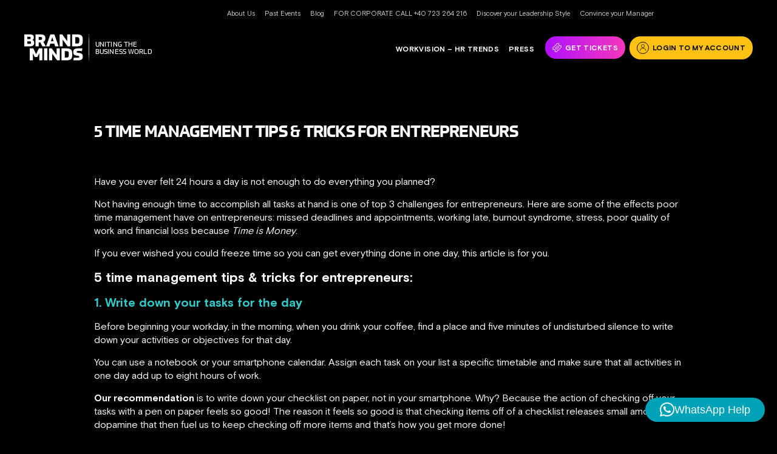

--- FILE ---
content_type: text/html; charset=UTF-8
request_url: https://brandminds.com/tag/time-management/
body_size: 16865
content:
<!doctype html>
<html lang="en-US" prefix="og: https://ogp.me/ns#">
<head>
  <meta charset="UTF-8">
  <meta name="viewport" content="width=device-width, initial-scale=1">
  <meta name="google-site-verification" content="rOa4UcuzeRCplHhT6DzPi1dJivYnF0HpB5HR_0A9UAo" />
  <meta name="google-site-verification" content="3PXEAdVRO3jQRLf94ouZxKeq6z1KT5GlncfO8XCMDak" />
  <meta name="facebook-domain-verification" content="kchkivkg5qd7iju1qbtrmyks0x8w8e" />
  
  <link rel="preconnect" href="https://ss.brandminds.com" crossorigin><link rel="dns-prefetch" href="//ss.brandminds.com">  <script>
    window.dataLayer = window.dataLayer || [];
    function gtag(){dataLayer.push(arguments);}
    gtag('consent', 'default', {
      ad_storage: 'denied',
      analytics_storage: 'denied',
      ad_user_data: 'denied',
      ad_personalization: 'denied',
      functionality_storage: 'denied',
      personalization_storage: 'denied',
      security_storage: 'granted', // required for fraud prevention / basic security
      wait_for_update: 500
    });
  </script>
<!-- Google Tag Manager -->
<script>!function(){"use strict";function l(e){for(var t=e,r=0,n=document.cookie.split(";");r<n.length;r++){var o=n[r].split("=");if(o[0].trim()===t)return o[1]}}function s(e){return localStorage.getItem(e)}function u(e){return window[e]}function A(e,t){e=document.querySelector(e);return t?null==e?void 0:e.getAttribute(t):null==e?void 0:e.textContent}var e=window,t=document,r="script",n="dataLayer",o="https://ss.brandminds.com",a="",i="9lfknccdz",c="aw0o=aWQ9R1RNLVROM0Q3TlM%3D&page=2",g="cookie",v="cookie-keeper",E="",d=!1;try{var d=!!g&&(m=navigator.userAgent,!!(m=new RegExp("Version/([0-9._]+)(.*Mobile)?.*Safari.*").exec(m)))&&16.4<=parseFloat(m[1]),f="stapeUserId"===g,I=d&&!f?function(e,t,r){void 0===t&&(t="");var n={cookie:l,localStorage:s,jsVariable:u,cssSelector:A},t=Array.isArray(t)?t:[t];if(e&&n[e])for(var o=n[e],a=0,i=t;a<i.length;a++){var c=i[a],c=r?o(c,r):o(c);if(c)return c}else console.warn("invalid uid source",e)}(g,v,E):void 0;d=d&&(!!I||f)}catch(e){console.error(e)}var m=e,g=(m[n]=m[n]||[],m[n].push({"gtm.start":(new Date).getTime(),event:"gtm.js"}),t.getElementsByTagName(r)[0]),v=I?"&bi="+encodeURIComponent(I):"",E=t.createElement(r),f=(d&&(i=8<i.length?i.replace(/([a-z]{8}$)/,"kp$1"):"kp"+i),!d&&a?a:o);E.async=!0,E.src=f+"/"+i+".js?"+c+v,null!=(e=g.parentNode)&&e.insertBefore(E,g)}();</script>
<!-- End Google Tag Manager -->

<!-- Search Engine Optimization by Rank Math - https://rankmath.com/ -->
<title>time management - BRAND MINDS</title>
<meta name="robots" content="follow, noindex"/>
<meta property="og:locale" content="en_US" />
<meta property="og:type" content="article" />
<meta property="og:title" content="time management - BRAND MINDS" />
<meta property="og:url" content="https://brandminds.com/tag/time-management/" />
<meta property="og:site_name" content="BRAND MINDS" />
<meta property="article:publisher" content="https://www.facebook.com/brandminds/" />
<meta property="og:image" content="https://brandminds.com/wp-content/uploads/2017/07/brand-minds-2023-speakers.png" />
<meta property="og:image:secure_url" content="https://brandminds.com/wp-content/uploads/2017/07/brand-minds-2023-speakers.png" />
<meta property="og:image:width" content="1920" />
<meta property="og:image:height" content="1080" />
<meta property="og:image:alt" content="brand-minds-2023-speakers" />
<meta property="og:image:type" content="image/png" />
<meta name="twitter:card" content="summary_large_image" />
<meta name="twitter:title" content="time management - BRAND MINDS" />
<meta name="twitter:site" content="@https://twitter.com/brandminds" />
<meta name="twitter:image" content="https://brandminds.com/wp-content/uploads/2017/07/brand-minds-2023-speakers.png" />
<meta name="twitter:label1" content="Posts" />
<meta name="twitter:data1" content="1" />
<script type="application/ld+json" class="rank-math-schema">{"@context":"https://schema.org","@graph":[{"@type":"Organization","@id":"https://brandminds.com/#organization","name":"BRANDMINDS","sameAs":["https://www.facebook.com/brandminds/","https://twitter.com/https://twitter.com/brandminds"]},{"@type":"WebSite","@id":"https://brandminds.com/#website","url":"https://brandminds.com","name":"BRANDMINDS","publisher":{"@id":"https://brandminds.com/#organization"},"inLanguage":"en-US"},{"@type":"CollectionPage","@id":"https://brandminds.com/tag/time-management/#webpage","url":"https://brandminds.com/tag/time-management/","name":"time management - BRAND MINDS","isPartOf":{"@id":"https://brandminds.com/#website"},"inLanguage":"en-US"}]}</script>
<!-- /Rank Math WordPress SEO plugin -->

<link rel="alternate" type="application/rss+xml" title="BRAND MINDS &raquo; time management Tag Feed" href="https://brandminds.com/tag/time-management/feed/" />
<!-- brandminds.com is managing ads with Advanced Ads 2.0.16 – https://wpadvancedads.com/ --><script id="brand-ready">
			window.advanced_ads_ready=function(e,a){a=a||"complete";var d=function(e){return"interactive"===a?"loading"!==e:"complete"===e};d(document.readyState)?e():document.addEventListener("readystatechange",(function(a){d(a.target.readyState)&&e()}),{once:"interactive"===a})},window.advanced_ads_ready_queue=window.advanced_ads_ready_queue||[];		</script>
		<style id='wp-img-auto-sizes-contain-inline-css' type='text/css'>
img:is([sizes=auto i],[sizes^="auto," i]){contain-intrinsic-size:3000px 1500px}
/*# sourceURL=wp-img-auto-sizes-contain-inline-css */
</style>
<link rel='stylesheet' id='sbi_styles-css' href='https://brandminds.com/wp-content/plugins/instagram-feed/css/sbi-styles.min.css?ver=6.10.0' type='text/css' media='all' />
<style id='wp-block-library-inline-css' type='text/css'>
:root{--wp-block-synced-color:#7a00df;--wp-block-synced-color--rgb:122,0,223;--wp-bound-block-color:var(--wp-block-synced-color);--wp-editor-canvas-background:#ddd;--wp-admin-theme-color:#007cba;--wp-admin-theme-color--rgb:0,124,186;--wp-admin-theme-color-darker-10:#006ba1;--wp-admin-theme-color-darker-10--rgb:0,107,160.5;--wp-admin-theme-color-darker-20:#005a87;--wp-admin-theme-color-darker-20--rgb:0,90,135;--wp-admin-border-width-focus:2px}@media (min-resolution:192dpi){:root{--wp-admin-border-width-focus:1.5px}}.wp-element-button{cursor:pointer}:root .has-very-light-gray-background-color{background-color:#eee}:root .has-very-dark-gray-background-color{background-color:#313131}:root .has-very-light-gray-color{color:#eee}:root .has-very-dark-gray-color{color:#313131}:root .has-vivid-green-cyan-to-vivid-cyan-blue-gradient-background{background:linear-gradient(135deg,#00d084,#0693e3)}:root .has-purple-crush-gradient-background{background:linear-gradient(135deg,#34e2e4,#4721fb 50%,#ab1dfe)}:root .has-hazy-dawn-gradient-background{background:linear-gradient(135deg,#faaca8,#dad0ec)}:root .has-subdued-olive-gradient-background{background:linear-gradient(135deg,#fafae1,#67a671)}:root .has-atomic-cream-gradient-background{background:linear-gradient(135deg,#fdd79a,#004a59)}:root .has-nightshade-gradient-background{background:linear-gradient(135deg,#330968,#31cdcf)}:root .has-midnight-gradient-background{background:linear-gradient(135deg,#020381,#2874fc)}:root{--wp--preset--font-size--normal:16px;--wp--preset--font-size--huge:42px}.has-regular-font-size{font-size:1em}.has-larger-font-size{font-size:2.625em}.has-normal-font-size{font-size:var(--wp--preset--font-size--normal)}.has-huge-font-size{font-size:var(--wp--preset--font-size--huge)}.has-text-align-center{text-align:center}.has-text-align-left{text-align:left}.has-text-align-right{text-align:right}.has-fit-text{white-space:nowrap!important}#end-resizable-editor-section{display:none}.aligncenter{clear:both}.items-justified-left{justify-content:flex-start}.items-justified-center{justify-content:center}.items-justified-right{justify-content:flex-end}.items-justified-space-between{justify-content:space-between}.screen-reader-text{border:0;clip-path:inset(50%);height:1px;margin:-1px;overflow:hidden;padding:0;position:absolute;width:1px;word-wrap:normal!important}.screen-reader-text:focus{background-color:#ddd;clip-path:none;color:#444;display:block;font-size:1em;height:auto;left:5px;line-height:normal;padding:15px 23px 14px;text-decoration:none;top:5px;width:auto;z-index:100000}html :where(.has-border-color){border-style:solid}html :where([style*=border-top-color]){border-top-style:solid}html :where([style*=border-right-color]){border-right-style:solid}html :where([style*=border-bottom-color]){border-bottom-style:solid}html :where([style*=border-left-color]){border-left-style:solid}html :where([style*=border-width]){border-style:solid}html :where([style*=border-top-width]){border-top-style:solid}html :where([style*=border-right-width]){border-right-style:solid}html :where([style*=border-bottom-width]){border-bottom-style:solid}html :where([style*=border-left-width]){border-left-style:solid}html :where(img[class*=wp-image-]){height:auto;max-width:100%}:where(figure){margin:0 0 1em}html :where(.is-position-sticky){--wp-admin--admin-bar--position-offset:var(--wp-admin--admin-bar--height,0px)}@media screen and (max-width:600px){html :where(.is-position-sticky){--wp-admin--admin-bar--position-offset:0px}}

/*# sourceURL=wp-block-library-inline-css */
</style><style id='global-styles-inline-css' type='text/css'>
:root{--wp--preset--aspect-ratio--square: 1;--wp--preset--aspect-ratio--4-3: 4/3;--wp--preset--aspect-ratio--3-4: 3/4;--wp--preset--aspect-ratio--3-2: 3/2;--wp--preset--aspect-ratio--2-3: 2/3;--wp--preset--aspect-ratio--16-9: 16/9;--wp--preset--aspect-ratio--9-16: 9/16;--wp--preset--color--black: #000000;--wp--preset--color--cyan-bluish-gray: #abb8c3;--wp--preset--color--white: #ffffff;--wp--preset--color--pale-pink: #f78da7;--wp--preset--color--vivid-red: #cf2e2e;--wp--preset--color--luminous-vivid-orange: #ff6900;--wp--preset--color--luminous-vivid-amber: #fcb900;--wp--preset--color--light-green-cyan: #7bdcb5;--wp--preset--color--vivid-green-cyan: #00d084;--wp--preset--color--pale-cyan-blue: #8ed1fc;--wp--preset--color--vivid-cyan-blue: #0693e3;--wp--preset--color--vivid-purple: #9b51e0;--wp--preset--gradient--vivid-cyan-blue-to-vivid-purple: linear-gradient(135deg,rgb(6,147,227) 0%,rgb(155,81,224) 100%);--wp--preset--gradient--light-green-cyan-to-vivid-green-cyan: linear-gradient(135deg,rgb(122,220,180) 0%,rgb(0,208,130) 100%);--wp--preset--gradient--luminous-vivid-amber-to-luminous-vivid-orange: linear-gradient(135deg,rgb(252,185,0) 0%,rgb(255,105,0) 100%);--wp--preset--gradient--luminous-vivid-orange-to-vivid-red: linear-gradient(135deg,rgb(255,105,0) 0%,rgb(207,46,46) 100%);--wp--preset--gradient--very-light-gray-to-cyan-bluish-gray: linear-gradient(135deg,rgb(238,238,238) 0%,rgb(169,184,195) 100%);--wp--preset--gradient--cool-to-warm-spectrum: linear-gradient(135deg,rgb(74,234,220) 0%,rgb(151,120,209) 20%,rgb(207,42,186) 40%,rgb(238,44,130) 60%,rgb(251,105,98) 80%,rgb(254,248,76) 100%);--wp--preset--gradient--blush-light-purple: linear-gradient(135deg,rgb(255,206,236) 0%,rgb(152,150,240) 100%);--wp--preset--gradient--blush-bordeaux: linear-gradient(135deg,rgb(254,205,165) 0%,rgb(254,45,45) 50%,rgb(107,0,62) 100%);--wp--preset--gradient--luminous-dusk: linear-gradient(135deg,rgb(255,203,112) 0%,rgb(199,81,192) 50%,rgb(65,88,208) 100%);--wp--preset--gradient--pale-ocean: linear-gradient(135deg,rgb(255,245,203) 0%,rgb(182,227,212) 50%,rgb(51,167,181) 100%);--wp--preset--gradient--electric-grass: linear-gradient(135deg,rgb(202,248,128) 0%,rgb(113,206,126) 100%);--wp--preset--gradient--midnight: linear-gradient(135deg,rgb(2,3,129) 0%,rgb(40,116,252) 100%);--wp--preset--font-size--small: 13px;--wp--preset--font-size--medium: 20px;--wp--preset--font-size--large: 36px;--wp--preset--font-size--x-large: 42px;--wp--preset--spacing--20: 0.44rem;--wp--preset--spacing--30: 0.67rem;--wp--preset--spacing--40: 1rem;--wp--preset--spacing--50: 1.5rem;--wp--preset--spacing--60: 2.25rem;--wp--preset--spacing--70: 3.38rem;--wp--preset--spacing--80: 5.06rem;--wp--preset--shadow--natural: 6px 6px 9px rgba(0, 0, 0, 0.2);--wp--preset--shadow--deep: 12px 12px 50px rgba(0, 0, 0, 0.4);--wp--preset--shadow--sharp: 6px 6px 0px rgba(0, 0, 0, 0.2);--wp--preset--shadow--outlined: 6px 6px 0px -3px rgb(255, 255, 255), 6px 6px rgb(0, 0, 0);--wp--preset--shadow--crisp: 6px 6px 0px rgb(0, 0, 0);}:where(.is-layout-flex){gap: 0.5em;}:where(.is-layout-grid){gap: 0.5em;}body .is-layout-flex{display: flex;}.is-layout-flex{flex-wrap: wrap;align-items: center;}.is-layout-flex > :is(*, div){margin: 0;}body .is-layout-grid{display: grid;}.is-layout-grid > :is(*, div){margin: 0;}:where(.wp-block-columns.is-layout-flex){gap: 2em;}:where(.wp-block-columns.is-layout-grid){gap: 2em;}:where(.wp-block-post-template.is-layout-flex){gap: 1.25em;}:where(.wp-block-post-template.is-layout-grid){gap: 1.25em;}.has-black-color{color: var(--wp--preset--color--black) !important;}.has-cyan-bluish-gray-color{color: var(--wp--preset--color--cyan-bluish-gray) !important;}.has-white-color{color: var(--wp--preset--color--white) !important;}.has-pale-pink-color{color: var(--wp--preset--color--pale-pink) !important;}.has-vivid-red-color{color: var(--wp--preset--color--vivid-red) !important;}.has-luminous-vivid-orange-color{color: var(--wp--preset--color--luminous-vivid-orange) !important;}.has-luminous-vivid-amber-color{color: var(--wp--preset--color--luminous-vivid-amber) !important;}.has-light-green-cyan-color{color: var(--wp--preset--color--light-green-cyan) !important;}.has-vivid-green-cyan-color{color: var(--wp--preset--color--vivid-green-cyan) !important;}.has-pale-cyan-blue-color{color: var(--wp--preset--color--pale-cyan-blue) !important;}.has-vivid-cyan-blue-color{color: var(--wp--preset--color--vivid-cyan-blue) !important;}.has-vivid-purple-color{color: var(--wp--preset--color--vivid-purple) !important;}.has-black-background-color{background-color: var(--wp--preset--color--black) !important;}.has-cyan-bluish-gray-background-color{background-color: var(--wp--preset--color--cyan-bluish-gray) !important;}.has-white-background-color{background-color: var(--wp--preset--color--white) !important;}.has-pale-pink-background-color{background-color: var(--wp--preset--color--pale-pink) !important;}.has-vivid-red-background-color{background-color: var(--wp--preset--color--vivid-red) !important;}.has-luminous-vivid-orange-background-color{background-color: var(--wp--preset--color--luminous-vivid-orange) !important;}.has-luminous-vivid-amber-background-color{background-color: var(--wp--preset--color--luminous-vivid-amber) !important;}.has-light-green-cyan-background-color{background-color: var(--wp--preset--color--light-green-cyan) !important;}.has-vivid-green-cyan-background-color{background-color: var(--wp--preset--color--vivid-green-cyan) !important;}.has-pale-cyan-blue-background-color{background-color: var(--wp--preset--color--pale-cyan-blue) !important;}.has-vivid-cyan-blue-background-color{background-color: var(--wp--preset--color--vivid-cyan-blue) !important;}.has-vivid-purple-background-color{background-color: var(--wp--preset--color--vivid-purple) !important;}.has-black-border-color{border-color: var(--wp--preset--color--black) !important;}.has-cyan-bluish-gray-border-color{border-color: var(--wp--preset--color--cyan-bluish-gray) !important;}.has-white-border-color{border-color: var(--wp--preset--color--white) !important;}.has-pale-pink-border-color{border-color: var(--wp--preset--color--pale-pink) !important;}.has-vivid-red-border-color{border-color: var(--wp--preset--color--vivid-red) !important;}.has-luminous-vivid-orange-border-color{border-color: var(--wp--preset--color--luminous-vivid-orange) !important;}.has-luminous-vivid-amber-border-color{border-color: var(--wp--preset--color--luminous-vivid-amber) !important;}.has-light-green-cyan-border-color{border-color: var(--wp--preset--color--light-green-cyan) !important;}.has-vivid-green-cyan-border-color{border-color: var(--wp--preset--color--vivid-green-cyan) !important;}.has-pale-cyan-blue-border-color{border-color: var(--wp--preset--color--pale-cyan-blue) !important;}.has-vivid-cyan-blue-border-color{border-color: var(--wp--preset--color--vivid-cyan-blue) !important;}.has-vivid-purple-border-color{border-color: var(--wp--preset--color--vivid-purple) !important;}.has-vivid-cyan-blue-to-vivid-purple-gradient-background{background: var(--wp--preset--gradient--vivid-cyan-blue-to-vivid-purple) !important;}.has-light-green-cyan-to-vivid-green-cyan-gradient-background{background: var(--wp--preset--gradient--light-green-cyan-to-vivid-green-cyan) !important;}.has-luminous-vivid-amber-to-luminous-vivid-orange-gradient-background{background: var(--wp--preset--gradient--luminous-vivid-amber-to-luminous-vivid-orange) !important;}.has-luminous-vivid-orange-to-vivid-red-gradient-background{background: var(--wp--preset--gradient--luminous-vivid-orange-to-vivid-red) !important;}.has-very-light-gray-to-cyan-bluish-gray-gradient-background{background: var(--wp--preset--gradient--very-light-gray-to-cyan-bluish-gray) !important;}.has-cool-to-warm-spectrum-gradient-background{background: var(--wp--preset--gradient--cool-to-warm-spectrum) !important;}.has-blush-light-purple-gradient-background{background: var(--wp--preset--gradient--blush-light-purple) !important;}.has-blush-bordeaux-gradient-background{background: var(--wp--preset--gradient--blush-bordeaux) !important;}.has-luminous-dusk-gradient-background{background: var(--wp--preset--gradient--luminous-dusk) !important;}.has-pale-ocean-gradient-background{background: var(--wp--preset--gradient--pale-ocean) !important;}.has-electric-grass-gradient-background{background: var(--wp--preset--gradient--electric-grass) !important;}.has-midnight-gradient-background{background: var(--wp--preset--gradient--midnight) !important;}.has-small-font-size{font-size: var(--wp--preset--font-size--small) !important;}.has-medium-font-size{font-size: var(--wp--preset--font-size--medium) !important;}.has-large-font-size{font-size: var(--wp--preset--font-size--large) !important;}.has-x-large-font-size{font-size: var(--wp--preset--font-size--x-large) !important;}
/*# sourceURL=global-styles-inline-css */
</style>

<style id='classic-theme-styles-inline-css' type='text/css'>
/*! This file is auto-generated */
.wp-block-button__link{color:#fff;background-color:#32373c;border-radius:9999px;box-shadow:none;text-decoration:none;padding:calc(.667em + 2px) calc(1.333em + 2px);font-size:1.125em}.wp-block-file__button{background:#32373c;color:#fff;text-decoration:none}
/*# sourceURL=/wp-includes/css/classic-themes.min.css */
</style>
<link rel='stylesheet' id='contact-form-7-css' href='https://brandminds.com/wp-content/plugins/contact-form-7/includes/css/styles.css?ver=6.1.4' type='text/css' media='all' />
<link rel='stylesheet' id='nbcpf-intlTelInput-style-css' href='https://brandminds.com/wp-content/plugins/country-phone-field-contact-form-7/assets/css/intlTelInput.min.css?ver=4dedaa9b41880eb433d02c674009cbcf' type='text/css' media='all' />
<link rel='stylesheet' id='nbcpf-countryFlag-style-css' href='https://brandminds.com/wp-content/plugins/country-phone-field-contact-form-7/assets/css/countrySelect.min.css?ver=4dedaa9b41880eb433d02c674009cbcf' type='text/css' media='all' />
<link rel='stylesheet' id='wpa-css-css' href='https://brandminds.com/wp-content/plugins/honeypot/includes/css/wpa.css?ver=2.3.04' type='text/css' media='all' />
<link rel='stylesheet' id='mabel-wheel-of-fortune-css' href='https://brandminds.com/wp-content/plugins/mabel-wheel-of-fortune/public/css/public.min.css?ver=4.3.1' type='text/css' media='all' />
<link rel='stylesheet' id='swiper-css' href='https://cdn.jsdelivr.net/npm/swiper@8/swiper-bundle.min.css?ver=4dedaa9b41880eb433d02c674009cbcf' type='text/css' media='all' />
<link rel='stylesheet' id='slick-css' href='https://cdn.jsdelivr.net/npm/slick-carousel@1.8.1/slick/slick.css?ver=4dedaa9b41880eb433d02c674009cbcf' type='text/css' media='all' />
<link rel='stylesheet' id='magnific-css' href='https://cdnjs.cloudflare.com/ajax/libs/magnific-popup.js/1.1.0/magnific-popup.css?ver=4dedaa9b41880eb433d02c674009cbcf' type='text/css' media='all' />
<link rel='stylesheet' id='main-css' href='https://brandminds.com/wp-content/themes/bm2021/assets/css/main.css?ver=4dedaa9b41880eb433d02c674009cbcf' type='text/css' media='all' />
<link rel='stylesheet' id='blog-css' href='https://brandminds.com/wp-content/themes/bm2021/assets/css/blog.css?ver=4dedaa9b41880eb433d02c674009cbcf' type='text/css' media='all' />
<link rel='stylesheet' id='temp-css' href='https://brandminds.com/wp-content/themes/bm2021/assets/css/temp.css?ver=4dedaa9b41880eb433d02c674009cbcf' type='text/css' media='all' />
<link rel='stylesheet' id='new-css' href='https://brandminds.com/wp-content/themes/bm2021/assets/css/new.css?ver=4dedaa9b41880eb433d02c674009cbcf' type='text/css' media='all' />
<link rel='stylesheet' id='landing-campaign-css' href='https://brandminds.com/wp-content/themes/bm2021/assets/css/landing-campaign.css?ver=4dedaa9b41880eb433d02c674009cbcf' type='text/css' media='all' />
<link rel='stylesheet' id='typography-css' href='https://brandminds.com/wp-content/themes/bm2021/assets/css/typography.css?ver=4dedaa9b41880eb433d02c674009cbcf' type='text/css' media='all' />
<link rel="https://api.w.org/" href="https://brandminds.com/wp-json/" /><link rel="alternate" title="JSON" type="application/json" href="https://brandminds.com/wp-json/wp/v2/tags/3276" /><link rel="EditURI" type="application/rsd+xml" title="RSD" href="https://brandminds.com/xmlrpc.php?rsd" />

      <meta name="onesignal" content="wordpress-plugin"/>
            <script>

      window.OneSignalDeferred = window.OneSignalDeferred || [];

      OneSignalDeferred.push(function(OneSignal) {
        var oneSignal_options = {};
        window._oneSignalInitOptions = oneSignal_options;

        oneSignal_options['serviceWorkerParam'] = { scope: '/wp-content/plugins/onesignal-free-web-push-notifications/sdk_files/push/onesignal/' };
oneSignal_options['serviceWorkerPath'] = 'OneSignalSDKWorker.js';

        OneSignal.Notifications.setDefaultUrl("https://brandminds.com");

        oneSignal_options['wordpress'] = true;
oneSignal_options['appId'] = 'a973f6ce-bb77-4e17-87ab-20e0222bf314';
oneSignal_options['allowLocalhostAsSecureOrigin'] = true;
oneSignal_options['welcomeNotification'] = { };
oneSignal_options['welcomeNotification']['title'] = "";
oneSignal_options['welcomeNotification']['message'] = "";
oneSignal_options['path'] = "https://brandminds.com/wp-content/plugins/onesignal-free-web-push-notifications/sdk_files/";
oneSignal_options['persistNotification'] = true;
oneSignal_options['promptOptions'] = { };
oneSignal_options['notifyButton'] = { };
oneSignal_options['notifyButton']['enable'] = true;
oneSignal_options['notifyButton']['position'] = 'bottom-left';
oneSignal_options['notifyButton']['theme'] = 'inverse';
oneSignal_options['notifyButton']['size'] = 'small';
oneSignal_options['notifyButton']['showCredit'] = true;
oneSignal_options['notifyButton']['text'] = {};
              OneSignal.init(window._oneSignalInitOptions);
              OneSignal.Slidedown.promptPush()      });

      function documentInitOneSignal() {
        var oneSignal_elements = document.getElementsByClassName("OneSignal-prompt");

        var oneSignalLinkClickHandler = function(event) { OneSignal.Notifications.requestPermission(); event.preventDefault(); };        for(var i = 0; i < oneSignal_elements.length; i++)
          oneSignal_elements[i].addEventListener('click', oneSignalLinkClickHandler, false);
      }

      if (document.readyState === 'complete') {
           documentInitOneSignal();
      }
      else {
           window.addEventListener("load", function(event){
               documentInitOneSignal();
          });
      }
    </script>
<link rel="icon" href="https://brandminds.com/wp-content/uploads/2022/10/cropped-BRAND-MINDS-2023-32x32.png" sizes="32x32" />
<link rel="icon" href="https://brandminds.com/wp-content/uploads/2022/10/cropped-BRAND-MINDS-2023-192x192.png" sizes="192x192" />
<link rel="apple-touch-icon" href="https://brandminds.com/wp-content/uploads/2022/10/cropped-BRAND-MINDS-2023-180x180.png" />
<meta name="msapplication-TileImage" content="https://brandminds.com/wp-content/uploads/2022/10/cropped-BRAND-MINDS-2023-270x270.png" />
  <link rel='stylesheet' id='qlwapp-frontend-css' href='https://brandminds.com/wp-content/plugins/wp-whatsapp-chat/build/frontend/css/style.css?ver=8.1.5' type='text/css' media='all' />
</head>
<body class="archive tag tag-time-management tag-3276 wp-theme-bm2021 aa-prefix-brand-">

<header class="header">

  <!--<div class="nav-blue">-->
  <!--    <ul>-->
  <!--        <li><a href="https://brandminds.com/michio-kaku/">The Future of Humanity</a></li>-->
  <!--        <li><span>-</span></li>-->
  <!--        <li><a href="https://brandminds.com/">Brand Minds 2024</a></li>-->
  <!--    </ul>-->
  <!--</div>-->

    
<div class="header__top">
        <ul id="menu-top-menu" class="menu"><li id="menu-item-47783" class="menu-item menu-item-type-post_type menu-item-object-page menu-item-47783"><a href="https://brandminds.com/thestorybehind/"><span>About Us</span></a></li>
<li id="menu-item-39361" class="menu-item menu-item-type-post_type menu-item-object-page menu-item-39361"><a href="https://brandminds.com/past-events/"><span>Past Events</span></a></li>
<li id="menu-item-36835" class="menu-item menu-item-type-post_type menu-item-object-page menu-item-36835"><a href="https://brandminds.com/blog/"><span>Blog</span></a></li>
<li id="menu-item-49401" class="menu-item menu-item-type-custom menu-item-object-custom menu-item-49401"><a><span><a href="callto:+40723264216">FOR CORPORATE CALL +40 723 264 216</a></span></a></li>
<li id="menu-item-49490" class="menu-item menu-item-type-post_type menu-item-object-page menu-item-49490"><a href="https://brandminds.com/2025-leadership-blueprint/"><span>Discover your Leadership Style</span></a></li>
<li id="menu-item-50335" class="menu-item menu-item-type-post_type menu-item-object-page menu-item-50335"><a href="https://brandminds.com/convince-your-manager/"><span>Convince your Manager</span></a></li>
</ul>        

          </div>
    <div class="header__main">
    <div class="header__logo">
        <a href="https://brandminds.com" class="header__logo">
        <span class="bm">
            <img  src='https://brandminds.com/wp-content/themes/bm2021/assets/images/bm.svg'alt='BRAND MINDS'>
            <div>
                                      <div class="bm-line">
                  <span class="line1">UNITING THE</span>
                  <span class="line2">BUSINESS WORLD</span>
              </div>
              <div class="bm-line">
                  <span class="line3">UNITING THE</span>
                  <span class="line4">BUSINESS WORLD</span>
              </div>
                        </div>
        </span>
        </a>
        <div class="header__powered">
            <span>Presented by</span>
            <div>
                <a href="https://www.unicredit.ro/" target="_blank"><img  src='https://brandminds.com/wp-content/themes/bm2021/assets/images/unicredit.svg' alt=''></a>
            </div>
        </div>
    </div>


    <div class="header__nav">
        <ul id="menu-menu" class="menu"><li id="menu-item-50434" class="menu-item menu-item-type-post_type menu-item-object-page menu-item-50434"><a href="https://brandminds.com/workvision-hr-trends/"><span>WorkVision – HR Trends</span></a></li>
<li id="menu-item-50294" class="menu-item menu-item-type-post_type menu-item-object-page menu-item-50294"><a href="https://brandminds.com/press/"><span>Press</span></a></li>
</ul>                  <a href="https://brandminds.com/#tickets" class="btn btn--pink">
      <span><svg width="14.839" height="14.838"><use xlink:href="#tickets-icon"></use></svg>Get tickets</span>
  </a>
                          <a href="https://my.brandminds.com/account" class="btn btn--yellow">
    <span><svg width="20" height="20"><use xlink:href="#login"></use></svg>
    LOGIN TO MY ACCOUNT</span>
</a>
                <button class="burger-btn" title="toggle menu"><span></span><span></span><span></span></button>
    </div>
</div>
</header>


<div id="wrapper">
	

<main id="main">
  <div class="container">
          <h1 class="title">  5 time management tips &#038; tricks for entrepreneurs</h1>
      <p>Have you ever felt 24 hours a day is not enough to do everything you planned?</p>
<p>Not having enough time to accomplish all tasks at hand is one of top 3 challenges for entrepreneurs. Here are some of the effects poor time management have on entrepreneurs: missed deadlines and appointments, working late, burnout syndrome, stress, poor quality of work and financial loss because <em>Time is Money</em>.</p>
<p>If you ever wished you could freeze time so you can get everything done in one day, this article is for you.</p>
<h3><strong>5 time management tips &amp; tricks for entrepreneurs:</strong></h3>
<h4><span style="color: #33cccc;"><strong>1. Write down your tasks for the day</strong></span></h4>
<p>Before beginning your workday, in the morning, when you drink your coffee, find a place and five minutes of undisturbed silence to write down your activities or objectives for that day.</p>
<p>You can use a notebook or your smartphone calendar. Assign each task on your list a specific timetable and make sure that all activities in one day add up to eight hours of work.</p>
<p><strong>Our recommendation</strong> is to write down your checklist on paper, not in your smartphone. Why? Because the action of checking off your tasks with a pen on paper feels so good! The reason it feels so good is that checking items off of a checklist releases small amounts of dopamine that then fuel us to keep checking off more items and that’s how you get more done!</p>
<p><em>“The satisfaction of ticking off a small task is linked with a flood of dopamine. Each time your brain gets a whiff of this rewarding neurotransmitter, it will want you to repeat the associated behaviour.”</em> (source: psychologytoday.com)</p>
<p><strong>Key takeaway:</strong> turn writing down your tasks into a daily habit.</p>
<p><img fetchpriority="high" decoding="async" class="alignnone wp-image-4409 size-medium" src="https://brandminds.com/wp-content/webp-express/webp-images/uploads/2021/07/5-time-management-tips-tricks1-1-scaled.jpg.webp" alt="5-time-management-tips-tricks1" width="300" height="200" /></p>
<h4><span style="color: #33cccc;"><strong>2. Set and stick to a fixed schedule</strong></span></h4>
<p>If you are managing a team and meeting with important clients, set your schedule for the week and make it available to every member of your team.</p>
<p>Set specific period of time to answer your emails and schedule meetings with your team. Set rules for every activity like “when I’m in the meeting with the 5 o’clock client, I won’t answer phone calls” so your team will call you once the meeting is over.</p>
<p><strong>Key takeaway:</strong> fix your schedule, make it available for every member of your team and set rules.</p>
<p><img decoding="async" class="alignnone wp-image-4412 size-medium" src="https://brandminds.com/wp-content/webp-express/webp-images/uploads/2021/07/5-time-management-tips-tricks2-2-1-scaled.jpg.webp" alt="5-time-management-tips-tricks2.jpg" width="300" height="279" /></p>
<h4><span style="color: #33cccc;"><span style="color: #33cccc;">3. Prioritise</span><strong style="color: #33cccc;">, focus, delegate</strong></span></h4>
<p>What is your main goal as an entrepreneur? It is building your business, not paying bills or solving conflicts between team members.</p>
<p>Be clear on your priorities and focus on activities that help you reach your business goals.</p>
<p>It is equally important that every member of your team undergoes the same process of establishing priorities and goals. Go even further and establish which particular task or activity each team member never does. Such as: the sales agents never answer the office phone.</p>
<p>Delegation is an important part of the entrepreneur&#8217;s daily activity, yet so many entrepreneurs and managers fail to delegate. Why?</p>
<p>We asked time-management expert, <strong><a title="" href="https://octavianpantis.ro/" target="_blank" rel="noopener">Octavian Pantis</a></strong> this question and here is what he told us:</p>
<blockquote>
<div style="text-align: left;">Most entrepreneurs don’t delegate as much as they should for <strong>four main reasons:</strong></div>
<ol style="text-align: left;">
<li><span style="color: #333333; font-size: 17px;">Past bad experiences, when they spent time to explain, to follow-up, they got angry for the job not getting done properly and then they had to spend even more time to fix the issue and get it moving again;</span></li>
<li>They’re busy and stressed today (and almost everyday) and they feel it will cost them less, both emotionally and time-wise, to get the job done themselves;</li>
<li>It’s their business and they think they know best how to do things, including the small details and the particular approach that will bring the best results;</li>
<li>Because of all of the above, they are not growing people enough so they can delegate responsibilities and relieve themselves of some of the duties.</li>
</ol>
<p style="text-align: left;"><strong style="color: #333333; font-size: 17px;">If you want great people, you need to grow them. </strong><span style="color: #333333; font-size: 17px;">And you need to invest time now in order to save time later. You can’t just “import” someone and hand over a chunk of your responsibilities, no matter who is the “senior” person you’re thinking about bringing onboard.</span></p>
</blockquote>
<p style="text-align: left;"><strong>Key takeaway:</strong> make sure everyone on your team is aware of his or her priorities and objectives and learn how to delegate properly.</p>
<p><img decoding="async" class="alignnone wp-image-4413 size-medium" src="https://brandminds.com/wp-content/webp-express/webp-images/uploads/2021/07/5-time-management-tips-tricks3-1-scaled.jpg.webp" alt="5-time-management-tips-tricks3.jpg" width="300" height="200" /></p>
<h4><span style="color: #33cccc;"><strong>4. Tame the inbox &amp; social media temptations</strong></span></h4>
<p>Many entrepreneurs spend too much time each day reading and answering emails instead of focusing on more important tasks for their business. It feels like a never-ending nightmare! But there is a solution: checking your inbox should be like any other task.</p>
<p>Set designated times for checking your emails and leave them completely alone when you’re doing another task. Do the same for your social media activity: treat checking your social media accounts like a task and assign an hour or two a day.</p>
<p><strong>Key takeaway:</strong> turn your email and social media notifications off and treat them as tasks.</p>
<p><img loading="lazy" decoding="async" class="alignnone wp-image-4414 size-medium" src="https://brandminds.com/wp-content/webp-express/webp-images/uploads/2021/07/5-time-management-tips-tricks4-1-scaled.jpg.webp" alt="5-time-management-tips-tricks4.jpg" width="300" height="201" /></p>
<h4><span style="color: #33cccc;"><strong>5. Time management or attention management?</strong></span></h4>
<p>The digital revolution changed the way information is generated and shared. Nowadays every company and organisation are fighting for our attention.</p>
<p><em>&#8220;Allocating time to something no longer means that it will receive your attention, and without attention, your time is somewhat irrelevant. Attention creates action, produces quality and facilitates productivity. Attention also has a dramatic impact on your life.  What you give your attention to, is what determines your experiences.”</em> (source: attentionmanagement.com)</p>
<p>Productivity experts have found that besides time management, entrepreneurs need to develop a new skill: <strong>attention management</strong>. Attention management means acquiring the ability to control distractions, single-task for higher-quality results, and engage in sustained (focused) attention when necessary, which should be a part of almost every day.</p>
<p><img loading="lazy" decoding="async" class="alignnone wp-image-4415 size-medium" src="https://brandminds.com/wp-content/webp-express/webp-images/uploads/2021/07/5-time-management-tips-tricks5-1-scaled.jpg.webp" alt="5-time-management-tips-tricks5.jpg" width="300" height="200" /></p>
      </div>
</main>

 
<footer class="footer">
  <div class="container">
            <div class="footer__bottom">
<div class="social-links">

      <a href="https://www.facebook.com/brandminds/" target="_blank" rel="noreferrer" aria-label="facebook"><svg width="10.323" height="19.42"><use xlink:href="#facebook"></use></svg></a>
        <a href="https://twitter.com/brandminds" target="_blank" rel="noreferrer" aria-label="twitter"><svg width="17.965" height="14.787"><use xlink:href="#twitter"></use></svg></a>
        <a href="https://www.linkedin.com/company/brandminds/" target="_blank" rel="noreferrer" aria-label="linkedin"><svg width="15.376" height="15.342"><use xlink:href="#linkedin"></use></svg></a>
        <a href="https://www.instagram.com/brand_minds/" target="_blank" rel="noreferrer" aria-label="instagram"><svg width="15.394" height="15.395"><use xlink:href="#instagram"></use></svg></a>
        <a href="https://www.youtube.com/c/BRANDMINDS" target="_blank" rel="noreferrer" aria-label="youtube"><svg width="18.025" height="12.617"><use xlink:href="#youtube"></use></svg></a>
        <a href="https://www.tiktok.com/@brandminds" target="_blank" rel="noreferrer" aria-label="tiktok"><svg width="15.643" height="18.281"><use xlink:href="#tiktok"></use></svg></a>
  </div><div class="footer__bottom__info">
  <div><p style="text-align: center">LONDON | BUCHAREST | SINGAPORE</p>
<p><a href="mailto:contact@brandminds.com">contact@brandminds.com </a>| <a href="http://www.brandminds.com">www.brandminds.com</a></p>
</div>
  <div><p style="text-align: center">2025 © BRAND MINDS | BRAND MINDS SRL | RO43454426 | 21-25 Zăgazului Street, Sector 1 | Bucharest, Romania.</p>
<p>&nbsp;</p>
<p><a title="" href="https://brandminds.com/privacy-policy/" target="_blank" rel="noopener">Read the Privacy Policy</a> and the <a href="https://brandminds.com/terms-conditions/">Terms and Conditions.</a></p>
</div>
</div>
</div>  </div>
</footer>
<div class="mobile-menu">

  <div class="mobile-menu__container">
  <div class="mobile-menu__main">

<ul id="menu-menu-1" class="menu"><li class="menu-item menu-item-type-post_type menu-item-object-page menu-item-50434"><a href="https://brandminds.com/workvision-hr-trends/"><span>WorkVision – HR Trends</span></a></li>
<li class="menu-item menu-item-type-post_type menu-item-object-page menu-item-50294"><a href="https://brandminds.com/press/"><span>Press</span></a></li>
</ul>
</div>
  <div class="mobile-menu__secondary">

  <ul id="menu-top-menu-1" class="menu"><li class="menu-item menu-item-type-post_type menu-item-object-page menu-item-47783"><a href="https://brandminds.com/thestorybehind/"><span>About Us</span></a></li>
<li class="menu-item menu-item-type-post_type menu-item-object-page menu-item-39361"><a href="https://brandminds.com/past-events/"><span>Past Events</span></a></li>
<li class="menu-item menu-item-type-post_type menu-item-object-page menu-item-36835"><a href="https://brandminds.com/blog/"><span>Blog</span></a></li>
<li class="menu-item menu-item-type-custom menu-item-object-custom menu-item-49401"><a><span><a href="callto:+40723264216">FOR CORPORATE CALL +40 723 264 216</a></span></a></li>
<li class="menu-item menu-item-type-post_type menu-item-object-page menu-item-49490"><a href="https://brandminds.com/2025-leadership-blueprint/"><span>Discover your Leadership Style</span></a></li>
<li class="menu-item menu-item-type-post_type menu-item-object-page menu-item-50335"><a href="https://brandminds.com/convince-your-manager/"><span>Convince your Manager</span></a></li>
</ul>
  </div>

  <div class="mobile-menu__3">
              <a href="https://brandminds.com/#tickets" class="btn btn--pink">
      <span><svg width="14.839" height="14.838"><use xlink:href="#tickets-icon"></use></svg>Get tickets</span>
  </a>
                          <a href="https://my.brandminds.ro/account" class="btn btn--yellow">
    <span><svg width="20" height="20"><use xlink:href="#login"></use></svg>
    LOGIN TO MY ACCOUNT</span>
</a>
  </div>
  </div>
</div>
<button aria-label="scroll to top" id="up"><svg><use xlink:href="#up-icon"></use></svg></button>
</div> <!-- END WRAPPER -->

    
<svg width="0" height="0" display="none" xmlns="http://www.w3.org/2000/svg">
  <symbol id="login" width="20" height="20" xmlns="http://www.w3.org/2000/svg" viewBox="0 0 20 20"><g data-name="Group 892"><g data-name="Ellipse 47" fill="none" stroke="#fff"><circle cx="10" cy="10" r="10" stroke="none"/><circle cx="10" cy="10" r="9.5"/></g><path d="M10.108 4.063c3.72 0 3.72 5.668 0 5.668s-3.72-5.668 0-5.668zM5.095 14.828c.4-6.339 9.883-6.371 10.25.016l-.591.032c-.319-5.636-8.717-5.62-9.053-.016l-.591-.032zm5.013-10.155a2.228 2.228 0 000 4.455 2.23 2.23 0 000-4.459z" fill="#fff"/></g></symbol>
  <symbol id="group"  xmlns="http://www.w3.org/2000/svg" viewBox="0 0 18.731 12.988"><g  data-name="Group 714"><path data-name="Path 137" d="M9.356 6.332a3.166 3.166 0 113.166-3.165 3.17 3.17 0 01-3.166 3.165zm0-5.114a1.949 1.949 0 101.949 1.949 1.949 1.949 0 00-1.949-1.949z"/><path data-name="Path 138" d="M15.262 6.575a2.313 2.313 0 112.313-2.313 2.312 2.312 0 01-2.313 2.313zm0-3.409a1.1 1.1 0 101.1 1.1 1.091 1.091 0 00-1.1-1.1z"/><path data-name="Path 139" d="M3.45 6.575a2.313 2.313 0 112.314-2.313A2.312 2.312 0 013.45 6.575zm0-3.409a1.1 1.1 0 101.1 1.1 1.091 1.091 0 00-1.1-1.1z"/><path data-name="Path 140" d="M15.282 11.06a12.362 12.362 0 01-1.786-.1l-.508-.082v-.588a4.039 4.039 0 00-.731-2.293l-.2-.3.163-.325a3.5 3.5 0 013.038-1.994 3.645 3.645 0 013.471 3.653c0 2.029-1.907 2.029-3.45 2.029zm-1.1-1.258c.345.021.731.04 1.1.04 2.05 0 2.232-.2 2.232-.812a2.442 2.442 0 00-2.256-2.435 2.2 2.2 0 00-1.786 1.015 5.156 5.156 0 01.711 2.192z"/><path data-name="Path 141" d="M3.45 11.06c-1.543 0-3.45 0-3.45-2.029a3.6 3.6 0 013.45-3.653 3.486 3.486 0 013.044 1.989l.163.325-.2.3a4.034 4.034 0 00-.71 2.293v.609l-.507.06a12.352 12.352 0 01-1.786.1zm0-4.465A2.4 2.4 0 001.218 9.03c0 .609.182.812 2.232.812a10.1 10.1 0 001.1-.04 5.438 5.438 0 01.69-2.192 2.2 2.2 0 00-1.785-1.015z"/><path data-name="Path 142" d="M9.356 12.988c-2.273 0-4.85 0-4.85-2.719a5.066 5.066 0 014.85-5.155 5.066 5.066 0 014.85 5.154c-.002 2.72-2.577 2.72-4.85 2.72zm0-6.657a3.9 3.9 0 00-3.632 3.937c0 1.238.649 1.5 3.632 1.5s3.632-.264 3.632-1.5a3.9 3.9 0 00-3.632-3.937z"/></g></symbol>
  <symbol id="tickets-icon" width="14.839" height="14.838" xmlns="http://www.w3.org/2000/svg" viewBox="0 0 14.839 14.838"><g  data-name="Group 344"><path data-name="Path 83" d="M14.197 4.423l-.687-.687a.453.453 0 00-.656 0 1.264 1.264 0 01-1.749 0 1.234 1.234 0 010-1.749.453.453 0 000-.656l-.682-.687a2.2 2.2 0 00-3.107 0L.644 7.312a2.2 2.2 0 000 3.107l.687.687a.453.453 0 00.656 0 1.237 1.237 0 011.749 1.749.453.453 0 000 .656l.687.687a2.185 2.185 0 003.091 0l6.667-6.667a2.181 2.181 0 00.016-3.108zm-.656 2.451l-6.667 6.668a1.244 1.244 0 01-1.78 0l-.39-.39a2.188 2.188 0 00.343-1.171 2.1 2.1 0 00-.64-1.53 2.159 2.159 0 00-2.7-.3l-.39-.39a1.244 1.244 0 010-1.78l6.667-6.667a1.244 1.244 0 011.78 0l.39.39a2.163 2.163 0 002.983 3l.39.39a1.258 1.258 0 01.015 1.78z"/><path data-name="Path 84" d="M7.892 4.079a.464.464 0 10-.656.656l2.873 2.873a.464.464 0 00.656-.656z"/><path data-name="Path 85" d="M6.316 5.656a.464.464 0 00-.656.656l2.873 2.873a.464.464 0 10.656-.656z"/><path data-name="Path 86" d="M4.737 7.233a.464.464 0 00-.656.656l2.873 2.873a.464.464 0 10.656-.656z"/></g></symbol>
  <symbol id="certificate" width="14.524" height="15.475" xmlns="http://www.w3.org/2000/svg" viewBox="0 0 14.524 15.475"><g data-name="Group 729"><path data-name="Path 145" d="M14.443 12.498l-3.279-4.771a4.762 4.762 0 00.977-2.869 4.821 4.821 0 10-8.7 2.812L.09 12.393a.471.471 0 00.486.734l2.65-.567.467 2.488a.482.482 0 00.391.381.361.361 0 00.071 0 .472.472 0 00.415-.248l2.712-5.014 2.64 5.052a.469.469 0 00.419.253.315.315 0 00.067 0 .466.466 0 00.4-.377l.5-2.483 2.636.605a.471.471 0 00.5-.2.443.443 0 00.01-.524zM7.327.949h.024a3.881 3.881 0 013.846 3.9 3.873 3.873 0 01-3.87 3.846h-.029a3.875 3.875 0 01.029-7.75zM4.381 13.565l-.31-1.654a.456.456 0 00-.2-.305.463.463 0 00-.362-.067l-1.94.415 2.526-3.56A4.809 4.809 0 006.54 9.576zm6.668-1.973a.481.481 0 00-.362.062.467.467 0 00-.2.305l-.334 1.649-2.1-4.023a4.808 4.808 0 002.453-1.143l2.474 3.594z" fill="#fff"/></g></symbol>
    
  <symbol id="scroll" xmlns="http://www.w3.org/2000/svg" viewBox="0 0 12.5 16.697"><path d="M0 10.448l6.25 6.249 6.25-6.249-1.306-1.306-4.01 4.011V0H5.318v13.153l-4.01-4.011z" fill="#fff"/></symbol>
  <symbol id="play"  xmlns="http://www.w3.org/2000/svg" viewBox="0 0 28.457 28.456"><path d="M14.228 0a14.228 14.228 0 1014.229 14.228A14.243 14.243 0 0014.228 0zm5.537 14.946l-8.543 4.612a.816.816 0 01-1.2-.717V9.622a.814.814 0 011.2-.717l8.543 4.606a.816.816 0 010 1.435z" /></symbol>
  <symbol id="stop" viewBox="0 0 100 100" xmlns="http://www.w3.org/2000/svg"><path d="M50 2.5C23.801 2.5 2.5 23.801 2.5 50S23.801 97.5 50 97.5 97.5 76.199 97.5 50 76.199 2.5 50 2.5zm17.801 61.301c0 2.1992-1.8008 4-4 4H36.199c-2.1992 0-4-1.8008-4-4V36.199c0-2.1992 1.8008-4 4-4h27.5c2.1992 0 4 1.8008 4 4v27.602z"/></symbol>


  <symbol id="facebook" width="10.323" height="19.42" xmlns="http://www.w3.org/2000/svg" viewBox="0 0 10.323 19.42"><path data-name="Path 65" d="M9.646 10.841l.535-3.488H6.835V5.089a1.744 1.744 0 011.966-1.885h1.522V.234A18.657 18.657 0 007.623 0C4.866 0 3.065 1.67 3.065 4.693v2.659H-.003v3.488h3.064v8.432a12.128 12.128 0 003.771 0V10.84z" /></symbol>
  <symbol id="twitter" width="17.965" height="14.787" xmlns="http://www.w3.org/2000/svg" viewBox="0 0 17.965 14.787"><path data-name="Path 60" d="M17.892 1.773a7.446 7.446 0 01-1.817.518c.292-.049.721-.578.893-.792a3.338 3.338 0 00.6-1.1c.016-.031.027-.071 0-.095a.1.1 0 00-.1.009 9.289 9.289 0 01-2.154.823.143.143 0 01-.149-.039 1.848 1.848 0 00-.188-.192 3.773 3.773 0 00-1.044-.639 3.63 3.63 0 00-1.6-.259 3.808 3.808 0 00-1.518.43 3.913 3.913 0 00-1.225 1 3.764 3.764 0 00-.732 1.465 3.987 3.987 0 00-.039 1.547c.012.087 0 .1-.074.087a11.512 11.512 0 01-7.4-3.768c-.086-.1-.133-.1-.2.008a3.752 3.752 0 00.64 4.434c.145.138.294.275.455.4a3.785 3.785 0 01-1.428-.4c-.087-.054-.13-.022-.138.075a2.208 2.208 0 00.024.424 3.8 3.8 0 002.339 3.026 2.229 2.229 0 00.474.145 4.2 4.2 0 01-1.4.043c-.1-.019-.142.032-.1.13a3.939 3.939 0 002.944 2.465c.133.023.267.023.4.055-.008.012-.016.012-.023.023a4.649 4.649 0 01-2.01 1.065 7.2 7.2 0 01-3.053.391c-.164-.023-.2-.022-.243 0s-.006.067.047.109c.208.138.42.26.636.377a10.052 10.052 0 002.04.817 10.87 10.87 0 0010.552-2.469 11.067 11.067 0 002.921-8.077c0-.116.137-.181.218-.241a7.127 7.127 0 001.436-1.494.447.447 0 00.1-.286v-.015c-.012-.048-.012-.034-.084 0z" /></symbol>
  <symbol id="linkedin" width="15.376" height="15.342" xmlns="http://www.w3.org/2000/svg" viewBox="0 0 15.376 15.342"><g data-name="Group 320" ><path data-name="Path 66" d="M.253 5.093h3.191v10.248H.253zm1.6-5.094A1.847 1.847 0 11.004 1.846 1.848 1.848 0 011.853-.001"/><path data-name="Path 67" d="M5.442 5.093h3.056v1.4h.042a3.348 3.348 0 013.016-1.655c3.225 0 3.82 2.121 3.82 4.881v5.621h-3.183v-4.982c0-1.189-.023-2.718-1.656-2.718-1.658 0-1.911 1.294-1.911 2.631v5.069H5.442z"/></g></symbol>
  <symbol id="instagram" width="15.394" height="15.395" xmlns="http://www.w3.org/2000/svg" viewBox="0 0 15.394 15.395"><g data-name="Group 319" ><path data-name="Path 62" d="M11.77 2.749a.9.9 0 10.9.9.9.9 0 00-.9-.9z"/><path data-name="Path 63" d="M7.76 3.906a3.792 3.792 0 103.792 3.792A3.8 3.8 0 007.76 3.906zm0 6.22a2.429 2.429 0 112.429-2.428 2.43 2.43 0 01-2.429 2.428z"/><path data-name="Path 64" d="M10.77 15.395H4.624A4.628 4.628 0 010 10.771V4.625A4.63 4.63 0 014.624.001h6.146a4.63 4.63 0 014.624 4.624v6.146a4.628 4.628 0 01-4.624 4.624zM4.624 1.45a3.179 3.179 0 00-3.176 3.175v6.146a3.181 3.181 0 003.176 3.177h6.146a3.181 3.181 0 003.176-3.177V4.625A3.179 3.179 0 0010.77 1.45z"/></g></symbol>
  <symbol id="youtube" width="18.025" height="12.617" xmlns="http://www.w3.org/2000/svg" viewBox="0 0 18.025 12.617"><path data-name="Path 61" d="M18.025 3.955A3.956 3.956 0 0014.07 0H3.955A3.956 3.956 0 000 3.955v4.707a3.954 3.954 0 003.955 3.955H14.07a3.954 3.954 0 003.955-3.955zm-5.948 2.706L7.541 8.905c-.178.1-.782-.032-.782-.234V4.066c0-.205.609-.334.787-.232l4.342 2.362c.182.102.373.366.189.465z" /></symbol>
  <symbol id="tiktok" width="15.643" height="18.281" xmlns="http://www.w3.org/2000/svg" viewBox="0 0 15.643 18.281"><path data-name="Path 68" d="M15.641 7.396c-.15.015-.3.022-.45.022a4.879 4.879 0 01-4.083-2.207v7.516a5.554 5.554 0 11-5.554-5.555c.116 0 .229.011.343.019v2.736a2.828 2.828 0 10-.343 5.635 2.9 2.9 0 002.949-2.8L8.53-.002h2.618a4.878 4.878 0 004.495 4.355v3.041" /></symbol>
  <symbol id="close" width="8.059" height="8.059" xmlns="http://www.w3.org/2000/svg" viewBox="0 0 8.059 8.059"><path d="M2.977 4.029L0 1.053 1.053 0 4.03 2.977 7.007 0 8.06 1.053 5.083 4.03 8.06 7.007 7.007 8.06 4.03 5.083 1.053 8.06 0 7.006z" /></symbol>
  <symbol id="up-icon" xmlns="http://www.w3.org/2000/svg" class="ionicon" viewBox="0 0 512 512"><path fill="none" stroke-linecap="round" stroke-linejoin="round" stroke-width="48" d="M112 328l144-144 144 144"/></symbol>
  <symbol id="search" xmlns="http://www.w3.org/2000/svg" viewBox="0 0 20 20.001"><path d="M9.286-.004a9.286 9.286 0 106.036 16.334l3.459 3.466a.714.714 0 001.009-1.011l-3.46-3.459A9.277 9.277 0 009.285-.004zm0 1.428a7.857 7.857 0 11-7.857 7.861 7.847 7.847 0 017.857-7.857z" /></symbol>
  <symbol id="yes"  xmlns="http://www.w3.org/2000/svg" viewBox="0 0 12.109 12.11"><path d="M6.055 11.246a5.19 5.19 0 115.19-5.19 5.2 5.2 0 01-5.19 5.19M6.055 0a6.055 6.055 0 106.055 6.055A6.055 6.055 0 006.055 0m1.69 4.188l-2.4 2.8-.989-1.081a.433.433 0 10-.638.584l1.318 1.442a.432.432 0 00.319.141h.006a.433.433 0 00.322-.151l2.719-3.172a.433.433 0 10-.657-.563" /></symbol>
  <symbol id="no"  xmlns="http://www.w3.org/2000/svg" viewBox="0 0 12.111 12.11"><g><path data-name="Path 186" d="M6.055 12.11a6.062 6.062 0 114.28-1.775 6.058 6.058 0 01-4.28 1.775zm0-11.245a5.2 5.2 0 103.668 1.522A5.189 5.189 0 006.055.865z"/><path data-name="Path 187" d="M6.666 6.055l1.835-1.836a.432.432 0 00-.611-.611L6.055 5.444 4.22 3.609a.432.432 0 00-.611.611l1.835 1.836-1.835 1.835a.432.432 0 10.611.611l1.835-1.836L7.89 8.501a.432.432 0 10.611-.611z"/></g></symbol>
  <symbol id="arrow" xmlns="http://www.w3.org/2000/svg" viewBox="0 0 20.095 10.629"><path data-name="Path 222" d="M20.095 4.837H1.827L5.989.675 5.314 0-.001 5.315l5.315 5.315.675-.675-4.162-4.162h18.268Z" fill="#fff"/></symbol>
</svg>





  


<div data-wof-nonce="4ca07630cc"></div>    <script type="text/javascript">
        // Generate DataLayer for Contact Form 7
        document.addEventListener('wpcf7mailsent', function(event) {
            window.dataLayer = window.dataLayer || [];
            window.dataLayer.push({
                "event": "generate_lead",
                "formId": event.detail.contactFormId,
                "response": event.detail.inputs
            });
        });
    </script>
    <!-- Instagram Feed JS -->
<script type="text/javascript">
var sbiajaxurl = "https://brandminds.com/wp-admin/admin-ajax.php";
</script>
		<div 
			class="qlwapp"
			style="--qlwapp-scheme-font-family:Helvetica;--qlwapp-scheme-font-size:18px;--qlwapp-scheme-icon-size:60px;--qlwapp-scheme-icon-font-size:24px;--qlwapp-scheme-box-max-height:400px;--qlwapp-scheme-brand:#00a2b7;--qlwapp-scheme-text:#ffffff;--qlwapp-scheme-link:#dd3333;--qlwapp-scheme-message:#0a0a0a;--qlwapp-scheme-label:#0a0a0a;--qlwapp-scheme-name:#0a0a0a;--qlwapp-scheme-box-message-word-break:break-all;--qlwapp-button-notification-bubble-animation:none;"
			data-contacts="[{&quot;id&quot;:0,&quot;bot_id&quot;:&quot;&quot;,&quot;order&quot;:1,&quot;active&quot;:1,&quot;chat&quot;:1,&quot;avatar&quot;:&quot;https:\/\/www.gravatar.com\/avatar\/00000000000000000000000000000000&quot;,&quot;type&quot;:&quot;phone&quot;,&quot;phone&quot;:&quot;723264216&quot;,&quot;group&quot;:&quot;https:\/\/chat.whatsapp.com\/EQuPUtcPzEdIZVlT8JyyNw&quot;,&quot;firstname&quot;:&quot;Raluca&quot;,&quot;lastname&quot;:&quot;Tataru&quot;,&quot;label&quot;:&quot;Sales&quot;,&quot;message&quot;:&quot;Hello, world changer! How can we help? Let us know here or join the conversation on BRAND MINDS Business Elite community: https:\/\/bit.ly\/3o3mzGT&quot;,&quot;timefrom&quot;:&quot;00:00&quot;,&quot;timeto&quot;:&quot;00:00&quot;,&quot;timezone&quot;:&quot;UTC+2&quot;,&quot;visibility&quot;:&quot;readonly&quot;,&quot;timedays&quot;:[&quot;0&quot;,&quot;1&quot;,&quot;2&quot;,&quot;3&quot;,&quot;4&quot;,&quot;5&quot;,&quot;6&quot;],&quot;display&quot;:{&quot;entries&quot;:{&quot;post&quot;:{&quot;include&quot;:1,&quot;ids&quot;:[]},&quot;page&quot;:{&quot;include&quot;:1,&quot;ids&quot;:[]},&quot;speaker&quot;:{&quot;include&quot;:1,&quot;ids&quot;:[]},&quot;post_faq&quot;:{&quot;include&quot;:1,&quot;ids&quot;:[]},&quot;nft&quot;:{&quot;include&quot;:1,&quot;ids&quot;:[]},&quot;past&quot;:{&quot;include&quot;:1,&quot;ids&quot;:[]}},&quot;taxonomies&quot;:{&quot;category&quot;:{&quot;include&quot;:1,&quot;ids&quot;:[]},&quot;post_tag&quot;:{&quot;include&quot;:1,&quot;ids&quot;:[]},&quot;post_format&quot;:{&quot;include&quot;:1,&quot;ids&quot;:[]},&quot;speaker-category&quot;:{&quot;include&quot;:1,&quot;ids&quot;:[]},&quot;tax_faq&quot;:{&quot;include&quot;:1,&quot;ids&quot;:[]},&quot;nft-type&quot;:{&quot;include&quot;:1,&quot;ids&quot;:[]}},&quot;target&quot;:{&quot;include&quot;:1,&quot;ids&quot;:[]},&quot;devices&quot;:&quot;all&quot;}}]"
			data-display="{&quot;devices&quot;:&quot;all&quot;,&quot;entries&quot;:{&quot;post&quot;:{&quot;include&quot;:1,&quot;ids&quot;:[]},&quot;page&quot;:{&quot;include&quot;:0,&quot;ids&quot;:[&quot;33278&quot;]},&quot;speaker&quot;:{&quot;include&quot;:1,&quot;ids&quot;:[]},&quot;post_faq&quot;:{&quot;include&quot;:1,&quot;ids&quot;:[]},&quot;nft&quot;:{&quot;include&quot;:1,&quot;ids&quot;:[]},&quot;past&quot;:{&quot;include&quot;:1,&quot;ids&quot;:[]}},&quot;taxonomies&quot;:{&quot;category&quot;:{&quot;include&quot;:1,&quot;ids&quot;:[]},&quot;post_tag&quot;:{&quot;include&quot;:1,&quot;ids&quot;:[]},&quot;post_format&quot;:{&quot;include&quot;:1,&quot;ids&quot;:[]},&quot;speaker-category&quot;:{&quot;include&quot;:1,&quot;ids&quot;:[]},&quot;tax_faq&quot;:{&quot;include&quot;:1,&quot;ids&quot;:[]},&quot;nft-type&quot;:{&quot;include&quot;:1,&quot;ids&quot;:[]}},&quot;target&quot;:{&quot;include&quot;:1,&quot;ids&quot;:[]}}"
			data-button="{&quot;layout&quot;:&quot;button&quot;,&quot;box&quot;:&quot;no&quot;,&quot;position&quot;:&quot;bottom-right&quot;,&quot;text&quot;:&quot;WhatsApp Help&quot;,&quot;message&quot;:&quot;&quot;,&quot;icon&quot;:&quot;qlwapp-whatsapp-icon&quot;,&quot;type&quot;:&quot;phone&quot;,&quot;phone&quot;:&quot;40723264216&quot;,&quot;group&quot;:&quot;https:\/\/chat.whatsapp.com\/EQuPUtcPzEdIZVlT8JyyNw&quot;,&quot;developer&quot;:&quot;no&quot;,&quot;rounded&quot;:&quot;yes&quot;,&quot;timefrom&quot;:&quot;00:00&quot;,&quot;timeto&quot;:&quot;00:00&quot;,&quot;timedays&quot;:[],&quot;timezone&quot;:&quot;UTC+0&quot;,&quot;visibility&quot;:&quot;readonly&quot;,&quot;animation_name&quot;:&quot;&quot;,&quot;animation_delay&quot;:&quot;&quot;,&quot;whatsapp_link_type&quot;:&quot;web&quot;,&quot;notification_bubble&quot;:&quot;none&quot;,&quot;notification_bubble_animation&quot;:&quot;none&quot;}"
			data-box="{&quot;enable&quot;:&quot;yes&quot;,&quot;auto_open&quot;:&quot;no&quot;,&quot;auto_delay_open&quot;:1000,&quot;lazy_load&quot;:&quot;no&quot;,&quot;allow_outside_close&quot;:&quot;no&quot;,&quot;header&quot;:&quot;&quot;,&quot;footer&quot;:&quot;&lt;p style=\&quot;text-align: start\&quot;&gt;Choose a sales representative to talk to you!&lt;\/p&gt;&quot;,&quot;response&quot;:&quot;Write a response&quot;,&quot;consent_message&quot;:&quot;I accept cookies and privacy policy.&quot;,&quot;consent_enabled&quot;:&quot;no&quot;}"
			data-scheme="{&quot;font_family&quot;:&quot;Helvetica&quot;,&quot;font_size&quot;:&quot;18&quot;,&quot;icon_size&quot;:&quot;60&quot;,&quot;icon_font_size&quot;:&quot;24&quot;,&quot;box_max_height&quot;:&quot;400&quot;,&quot;brand&quot;:&quot;#00a2b7&quot;,&quot;text&quot;:&quot;#ffffff&quot;,&quot;link&quot;:&quot;#dd3333&quot;,&quot;message&quot;:&quot;#0a0a0a&quot;,&quot;label&quot;:&quot;#0a0a0a&quot;,&quot;name&quot;:&quot;#0a0a0a&quot;,&quot;contact_role_color&quot;:&quot;&quot;,&quot;contact_name_color&quot;:&quot;&quot;,&quot;contact_availability_color&quot;:&quot;&quot;,&quot;box_message_word_break&quot;:&quot;break-all&quot;}"
		>
					</div>
		<script type="text/javascript" src="https://brandminds.com/wp-includes/js/dist/hooks.min.js?ver=dd5603f07f9220ed27f1" id="wp-hooks-js"></script>
<script type="text/javascript" src="https://brandminds.com/wp-includes/js/dist/i18n.min.js?ver=c26c3dc7bed366793375" id="wp-i18n-js"></script>
<script type="text/javascript" id="wp-i18n-js-after">
/* <![CDATA[ */
wp.i18n.setLocaleData( { 'text direction\u0004ltr': [ 'ltr' ] } );
//# sourceURL=wp-i18n-js-after
/* ]]> */
</script>
<script type="text/javascript" src="https://brandminds.com/wp-content/plugins/contact-form-7/includes/swv/js/index.js?ver=6.1.4" id="swv-js"></script>
<script type="text/javascript" id="contact-form-7-js-before">
/* <![CDATA[ */
var wpcf7 = {
    "api": {
        "root": "https:\/\/brandminds.com\/wp-json\/",
        "namespace": "contact-form-7\/v1"
    },
    "cached": 1
};
//# sourceURL=contact-form-7-js-before
/* ]]> */
</script>
<script type="text/javascript" src="https://brandminds.com/wp-content/plugins/contact-form-7/includes/js/index.js?ver=6.1.4" id="contact-form-7-js"></script>
<script type="text/javascript" src="https://brandminds.com/wp-includes/js/jquery/jquery.min.js?ver=3.7.1" id="jquery-core-js" data-wp-strategy="defer"></script>
<script type="text/javascript" src="https://brandminds.com/wp-content/plugins/country-phone-field-contact-form-7/assets/js/intlTelInput.min.js?ver=4dedaa9b41880eb433d02c674009cbcf" id="nbcpf-intlTelInput-script-js"></script>
<script type="text/javascript" id="nbcpf-countryFlag-script-js-extra">
/* <![CDATA[ */
var nbcpf = {"ajaxurl":"https://brandminds.com/wp-admin/admin-ajax.php"};
//# sourceURL=nbcpf-countryFlag-script-js-extra
/* ]]> */
</script>
<script type="text/javascript" src="https://brandminds.com/wp-content/plugins/country-phone-field-contact-form-7/assets/js/countrySelect.min.js?ver=4dedaa9b41880eb433d02c674009cbcf" id="nbcpf-countryFlag-script-js"></script>
<script type="text/javascript" id="nbcpf-countryFlag-script-js-after">
/* <![CDATA[ */
		(function($) {
			$(function() {
				$(".wpcf7-countrytext").countrySelect({
					defaultCountry: "ro",
				});
				$(".wpcf7-phonetext").intlTelInput({
					autoHideDialCode: true,
					autoPlaceholder: true,
					nationalMode: false,
					separateDialCode: true,
					hiddenInput: "full_number",
					initialCountry: "ro",	
				});

				$(".wpcf7-phonetext").each(function () {
					var hiddenInput = $(this).attr('name');
					//console.log(hiddenInput);
					var dial_code = $(this).siblings(".flag-container").find(".selected-flag .selected-dial-code").text();
					$("input[name="+hiddenInput+"-country-code]").val(dial_code);
				});
				
				$(".wpcf7-phonetext").on("countrychange", function() {
					// do something with iti.getSelectedCountryData()
					//console.log(this.value);
					var hiddenInput = $(this).attr("name");
					var dial_code = $(this).siblings(".flag-container").find(".selected-flag .selected-dial-code").text();
					$("input[name="+hiddenInput+"-country-code]").val(dial_code);
					
				});
					
					var isMobile = /Android.+Mobile|webOS|iPhone|iPod|BlackBerry|IEMobile|Opera Mini/i.test(navigator.userAgent);
					$(".wpcf7-phonetext").on("keyup", function() {
						var dial_code = $(this).siblings(".flag-container").find(".selected-flag .selected-dial-code").text();
						
						var value   = $(this).val();
						if(value == "+")
							$(this).val("");
						else if(value.indexOf("+") == "-1")
							$(this).val(dial_code + value);
						else if(value.indexOf("+") > 0)
							$(this).val(dial_code + value.substring(dial_code.length));
					});$(".wpcf7-countrytext").on("keyup", function() {
					var country_name = $(this).siblings(".flag-dropdown").find(".country-list li.active span.country-name").text();
					if(country_name == "")
					var country_name = $(this).siblings(".flag-dropdown").find(".country-list li.highlight span.country-name").text();
					
					var value   = $(this).val();
					//console.log(country_name, value);
					$(this).val(country_name + value.substring(country_name.length));
				});
				
			});
		})(jQuery);
//# sourceURL=nbcpf-countryFlag-script-js-after
/* ]]> */
</script>
<script type="text/javascript" id="flying-press-vitals-js-extra">
/* <![CDATA[ */
var flying_press_vitals = {"site_id":"c1fac652ed896f108a6ae666e389daa8"};
//# sourceURL=flying-press-vitals-js-extra
/* ]]> */
</script>
<script type="text/javascript" src="https://brandminds.com/wp-content/plugins/flying-press/assets/vitals.min.js" id="flying-press-vitals-js"></script>
<script type="text/javascript" src="https://brandminds.com/wp-content/plugins/honeypot/includes/js/wpa.js?ver=2.3.04" id="wpascript-js"></script>
<script type="text/javascript" id="wpascript-js-after">
/* <![CDATA[ */
wpa_field_info = {"wpa_field_name":"katrvb6778","wpa_field_value":959022,"wpa_add_test":"no"}
//# sourceURL=wpascript-js-after
/* ]]> */
</script>
<script type="text/javascript" src="https://cdn.jsdelivr.net/npm/swiper@8/swiper-bundle.min.js?ver=4dedaa9b41880eb433d02c674009cbcf" id="swiper-js"></script>
<script type="text/javascript" src="https://cdn.jsdelivr.net/npm/slick-carousel@1.8.1/slick/slick.min.js?ver=4dedaa9b41880eb433d02c674009cbcf" id="slick-js"></script>
<script type="text/javascript" src="https://cdnjs.cloudflare.com/ajax/libs/magnific-popup.js/1.1.0/jquery.magnific-popup.min.js?ver=4dedaa9b41880eb433d02c674009cbcf" id="magnific-js"></script>
<script type="text/javascript" id="main.js-js-extra">
/* <![CDATA[ */
var main_ajax = {"ajax_url":"https://brandminds.com/wp-admin/admin-ajax.php","check_nonce":"bda782ffee"};
//# sourceURL=main.js-js-extra
/* ]]> */
</script>
<script type="text/javascript" src="https://brandminds.com/wp-content/themes/bm2021/assets/js//dist/main.js?ver=4dedaa9b41880eb433d02c674009cbcf" id="main.js-js"></script>
<script type="text/javascript" src="https://brandminds.com/wp-content/themes/bm2021/assets/js/blog.js?ver=4dedaa9b41880eb433d02c674009cbcf" id="blog.js-js"></script>
<script type="text/javascript" src="https://brandminds.com/wp-content/themes/bm2021/assets/js/temp.js?ver=4dedaa9b41880eb433d02c674009cbcf" id="temp.js-js"></script>
<script type="text/javascript" src="https://brandminds.com/wp-content/themes/bm2021/assets/js/new.js?ver=4dedaa9b41880eb433d02c674009cbcf" id="new.js-js"></script>
<script type="text/javascript" src="https://brandminds.com/wp-content/plugins/advanced-ads/admin/assets/js/advertisement.js?ver=2.0.16" id="advanced-ads-find-adblocker-js"></script>
<script type="text/javascript" src="https://cdn.onesignal.com/sdks/web/v16/OneSignalSDK.page.js?ver=1.0.0" id="remote_sdk-js" defer="defer" data-wp-strategy="defer"></script>
<script type="text/javascript" src="https://brandminds.com/wp-includes/js/dist/vendor/react.min.js?ver=18.3.1.1" id="react-js"></script>
<script type="text/javascript" src="https://brandminds.com/wp-includes/js/dist/vendor/react-dom.min.js?ver=18.3.1.1" id="react-dom-js"></script>
<script type="text/javascript" src="https://brandminds.com/wp-includes/js/dist/escape-html.min.js?ver=6561a406d2d232a6fbd2" id="wp-escape-html-js"></script>
<script type="text/javascript" src="https://brandminds.com/wp-includes/js/dist/element.min.js?ver=6a582b0c827fa25df3dd" id="wp-element-js"></script>
<script type="text/javascript" src="https://brandminds.com/wp-content/plugins/wp-whatsapp-chat/build/frontend/js/index.js?ver=054d488cf7fc57dc4910" id="qlwapp-frontend-js"></script>
<script>!function(){window.advanced_ads_ready_queue=window.advanced_ads_ready_queue||[],advanced_ads_ready_queue.push=window.advanced_ads_ready;for(var d=0,a=advanced_ads_ready_queue.length;d<a;d++)advanced_ads_ready(advanced_ads_ready_queue[d])}();</script></body>
</html>

--- FILE ---
content_type: text/css
request_url: https://brandminds.com/wp-content/themes/bm2021/assets/css/main.css?ver=4dedaa9b41880eb433d02c674009cbcf
body_size: 30702
content:
@import url(https://use.typekit.net/rrh0sed.css);
@font-face{font-family:swiper-icons;font-style:normal;font-weight:400;src:url("data:application/font-woff;charset=utf-8;base64, [base64]//wADZ2x5ZgAAAywAAADMAAAD2MHtryVoZWFkAAABbAAAADAAAAA2E2+eoWhoZWEAAAGcAAAAHwAAACQC9gDzaG10eAAAAigAAAAZAAAArgJkABFsb2NhAAAC0AAAAFoAAABaFQAUGG1heHAAAAG8AAAAHwAAACAAcABAbmFtZQAAA/gAAAE5AAACXvFdBwlwb3N0AAAFNAAAAGIAAACE5s74hXjaY2BkYGAAYpf5Hu/j+W2+MnAzMYDAzaX6QjD6/4//Bxj5GA8AuRwMYGkAPywL13jaY2BkYGA88P8Agx4j+/8fQDYfA1AEBWgDAIB2BOoAeNpjYGRgYNBh4GdgYgABEMnIABJzYNADCQAACWgAsQB42mNgYfzCOIGBlYGB0YcxjYGBwR1Kf2WQZGhhYGBiYGVmgAFGBiQQkOaawtDAoMBQxXjg/wEGPcYDDA4wNUA2CCgwsAAAO4EL6gAAeNpj2M0gyAACqxgGNWBkZ2D4/wMA+xkDdgAAAHjaY2BgYGaAYBkGRgYQiAHyGMF8FgYHIM3DwMHABGQrMOgyWDLEM1T9/w8UBfEMgLzE////P/5//f/V/xv+r4eaAAeMbAxwIUYmIMHEgKYAYjUcsDAwsLKxc3BycfPw8jEQA/[base64]/uznmfPFBNODM2K7MTQ45YEAZqGP81AmGGcF3iPqOop0r1SPTaTbVkfUe4HXj97wYE+yNwWYxwWu4v1ugWHgo3S1XdZEVqWM7ET0cfnLGxWfkgR42o2PvWrDMBSFj/IHLaF0zKjRgdiVMwScNRAoWUoH78Y2icB/yIY09An6AH2Bdu/UB+yxopYshQiEvnvu0dURgDt8QeC8PDw7Fpji3fEA4z/PEJ6YOB5hKh4dj3EvXhxPqH/SKUY3rJ7srZ4FZnh1PMAtPhwP6fl2PMJMPDgeQ4rY8YT6Gzao0eAEA409DuggmTnFnOcSCiEiLMgxCiTI6Cq5DZUd3Qmp10vO0LaLTd2cjN4fOumlc7lUYbSQcZFkutRG7g6JKZKy0RmdLY680CDnEJ+UMkpFFe1RN7nxdVpXrC4aTtnaurOnYercZg2YVmLN/d/gczfEimrE/fs/bOuq29Zmn8tloORaXgZgGa78yO9/cnXm2BpaGvq25Dv9S4E9+5SIc9PqupJKhYFSSl47+Qcr1mYNAAAAeNptw0cKwkAAAMDZJA8Q7OUJvkLsPfZ6zFVERPy8qHh2YER+3i/BP83vIBLLySsoKimrqKqpa2hp6+jq6RsYGhmbmJqZSy0sraxtbO3sHRydnEMU4uR6yx7JJXveP7WrDycAAAAAAAH//wACeNpjYGRgYOABYhkgZgJCZgZNBkYGLQZtIJsFLMYAAAw3ALgAeNolizEKgDAQBCchRbC2sFER0YD6qVQiBCv/H9ezGI6Z5XBAw8CBK/m5iQQVauVbXLnOrMZv2oLdKFa8Pjuru2hJzGabmOSLzNMzvutpB3N42mNgZGBg4GKQYzBhYMxJLMlj4GBgAYow/P/PAJJhLM6sSoWKfWCAAwDAjgbRAAB42mNgYGBkAIIbCZo5IPrmUn0hGA0AO8EFTQAA") format("woff")}:root{--swiper-theme-color:#007aff}.swiper-container{list-style:none;margin-left:auto;margin-right:auto;overflow:hidden;padding:0;position:relative;z-index:1}.swiper-container-vertical>.swiper-wrapper{flex-direction:column}.swiper-wrapper{box-sizing:content-box;display:flex;height:100%;position:relative;transition-property:transform;width:100%;z-index:1}.swiper-container-android .swiper-slide,.swiper-wrapper{transform:translateZ(0)}.swiper-container-multirow>.swiper-wrapper{flex-wrap:wrap}.swiper-container-multirow-column>.swiper-wrapper{flex-direction:column;flex-wrap:wrap}.swiper-container-free-mode>.swiper-wrapper{margin:0 auto;transition-timing-function:ease-out}.swiper-container-pointer-events{touch-action:pan-y}.swiper-container-pointer-events.swiper-container-vertical{touch-action:pan-x}.swiper-slide{flex-shrink:0;height:100%;position:relative;transition-property:transform;width:100%}.swiper-slide-invisible-blank{visibility:hidden}.swiper-container-autoheight,.swiper-container-autoheight .swiper-slide{height:auto}.swiper-container-autoheight .swiper-wrapper{align-items:flex-start;transition-property:transform,height}.swiper-container-3d{perspective:1200px}.swiper-container-3d .swiper-cube-shadow,.swiper-container-3d .swiper-slide,.swiper-container-3d .swiper-slide-shadow-bottom,.swiper-container-3d .swiper-slide-shadow-left,.swiper-container-3d .swiper-slide-shadow-right,.swiper-container-3d .swiper-slide-shadow-top,.swiper-container-3d .swiper-wrapper{transform-style:preserve-3d}.swiper-container-3d .swiper-slide-shadow-bottom,.swiper-container-3d .swiper-slide-shadow-left,.swiper-container-3d .swiper-slide-shadow-right,.swiper-container-3d .swiper-slide-shadow-top{height:100%;left:0;pointer-events:none;position:absolute;top:0;width:100%;z-index:10}.swiper-container-3d .swiper-slide-shadow-left{background-image:linear-gradient(270deg,rgba(0,0,0,.5),transparent)}.swiper-container-3d .swiper-slide-shadow-right{background-image:linear-gradient(90deg,rgba(0,0,0,.5),transparent)}.swiper-container-3d .swiper-slide-shadow-top{background-image:linear-gradient(0deg,rgba(0,0,0,.5),transparent)}.swiper-container-3d .swiper-slide-shadow-bottom{background-image:linear-gradient(180deg,rgba(0,0,0,.5),transparent)}.swiper-container-css-mode>.swiper-wrapper{-ms-overflow-style:none;overflow:auto;scrollbar-width:none}.swiper-container-css-mode>.swiper-wrapper::-webkit-scrollbar{display:none}.swiper-container-css-mode>.swiper-wrapper>.swiper-slide{scroll-snap-align:start start}.swiper-container-horizontal.swiper-container-css-mode>.swiper-wrapper{-ms-scroll-snap-type:x mandatory;scroll-snap-type:x mandatory}.swiper-container-vertical.swiper-container-css-mode>.swiper-wrapper{-ms-scroll-snap-type:y mandatory;scroll-snap-type:y mandatory}:root{--swiper-navigation-size:44px}.swiper-button-next,.swiper-button-prev{align-items:center;color:var(--swiper-navigation-color,var(--swiper-theme-color));cursor:pointer;display:flex;height:var(--swiper-navigation-size);justify-content:center;margin-top:calc(0px - var(--swiper-navigation-size)/2);position:absolute;top:50%;width:calc(var(--swiper-navigation-size)/44*27);z-index:10}.swiper-button-next.swiper-button-disabled,.swiper-button-prev.swiper-button-disabled{cursor:auto;opacity:.35;pointer-events:none}.swiper-button-next:after,.swiper-button-prev:after{font-family:swiper-icons;font-size:var(--swiper-navigation-size);font-variant:normal;letter-spacing:0;line-height:1;text-transform:none!important;text-transform:none}.swiper-button-prev,.swiper-container-rtl .swiper-button-next{left:10px;right:auto}.swiper-button-prev:after,.swiper-container-rtl .swiper-button-next:after{content:"prev"}.swiper-button-next,.swiper-container-rtl .swiper-button-prev{left:auto;right:10px}.swiper-button-next:after,.swiper-container-rtl .swiper-button-prev:after{content:"next"}.swiper-button-next.swiper-button-white,.swiper-button-prev.swiper-button-white{--swiper-navigation-color:#fff}.swiper-button-next.swiper-button-black,.swiper-button-prev.swiper-button-black{--swiper-navigation-color:#000}.swiper-button-lock{display:none}.swiper-pagination{position:absolute;text-align:center;transform:translateZ(0);transition:opacity .3s;z-index:10}.swiper-pagination.swiper-pagination-hidden{opacity:0}.swiper-container-horizontal>.swiper-pagination-bullets,.swiper-pagination-custom,.swiper-pagination-fraction{bottom:10px;left:0;width:100%}.swiper-pagination-bullets-dynamic{font-size:0;overflow:hidden}.swiper-pagination-bullets-dynamic .swiper-pagination-bullet{position:relative;transform:scale(.33)}.swiper-pagination-bullets-dynamic .swiper-pagination-bullet-active,.swiper-pagination-bullets-dynamic .swiper-pagination-bullet-active-main{transform:scale(1)}.swiper-pagination-bullets-dynamic .swiper-pagination-bullet-active-prev{transform:scale(.66)}.swiper-pagination-bullets-dynamic .swiper-pagination-bullet-active-prev-prev{transform:scale(.33)}.swiper-pagination-bullets-dynamic .swiper-pagination-bullet-active-next{transform:scale(.66)}.swiper-pagination-bullets-dynamic .swiper-pagination-bullet-active-next-next{transform:scale(.33)}.swiper-pagination-bullet{background:#000;border-radius:50%;display:inline-block;height:8px;opacity:.2;width:8px}button.swiper-pagination-bullet{-webkit-appearance:none;-moz-appearance:none;appearance:none;border:none;box-shadow:none;margin:0;padding:0}.swiper-pagination-clickable .swiper-pagination-bullet{cursor:pointer}.swiper-pagination-bullet-active{background:var(--swiper-pagination-color,var(--swiper-theme-color));opacity:1}.swiper-container-vertical>.swiper-pagination-bullets{right:10px;top:50%;transform:translate3d(0,-50%,0)}.swiper-container-vertical>.swiper-pagination-bullets .swiper-pagination-bullet{display:block;margin:6px 0}.swiper-container-vertical>.swiper-pagination-bullets.swiper-pagination-bullets-dynamic{top:50%;transform:translateY(-50%);width:8px}.swiper-container-vertical>.swiper-pagination-bullets.swiper-pagination-bullets-dynamic .swiper-pagination-bullet{display:inline-block;transition:transform .2s,top .2s}.swiper-container-horizontal>.swiper-pagination-bullets .swiper-pagination-bullet{margin:0 4px}.swiper-container-horizontal>.swiper-pagination-bullets.swiper-pagination-bullets-dynamic{left:50%;transform:translateX(-50%);white-space:nowrap}.swiper-container-horizontal>.swiper-pagination-bullets.swiper-pagination-bullets-dynamic .swiper-pagination-bullet{transition:transform .2s,left .2s}.swiper-container-horizontal.swiper-container-rtl>.swiper-pagination-bullets-dynamic .swiper-pagination-bullet{transition:transform .2s,right .2s}.swiper-pagination-progressbar{background:rgba(0,0,0,.25);position:absolute}.swiper-pagination-progressbar .swiper-pagination-progressbar-fill{background:var(--swiper-pagination-color,var(--swiper-theme-color));height:100%;left:0;position:absolute;top:0;transform:scale(0);transform-origin:left top;width:100%}.swiper-container-rtl .swiper-pagination-progressbar .swiper-pagination-progressbar-fill{transform-origin:right top}.swiper-container-horizontal>.swiper-pagination-progressbar,.swiper-container-vertical>.swiper-pagination-progressbar.swiper-pagination-progressbar-opposite{height:4px;left:0;top:0;width:100%}.swiper-container-horizontal>.swiper-pagination-progressbar.swiper-pagination-progressbar-opposite,.swiper-container-vertical>.swiper-pagination-progressbar{height:100%;left:0;top:0;width:4px}.swiper-pagination-white{--swiper-pagination-color:#fff}.swiper-pagination-black{--swiper-pagination-color:#000}.swiper-pagination-lock{display:none}.swiper-scrollbar{background:rgba(0,0,0,.1);border-radius:10px;position:relative;-ms-touch-action:none}.swiper-container-horizontal>.swiper-scrollbar{bottom:3px;height:5px;left:1%;position:absolute;width:98%;z-index:50}.swiper-container-vertical>.swiper-scrollbar{height:98%;position:absolute;right:3px;top:1%;width:5px;z-index:50}.swiper-scrollbar-drag{background:rgba(0,0,0,.5);border-radius:10px;height:100%;left:0;position:relative;top:0;width:100%}.swiper-scrollbar-cursor-drag{cursor:move}.swiper-scrollbar-lock{display:none}.swiper-zoom-container{align-items:center;display:flex;height:100%;justify-content:center;text-align:center;width:100%}.swiper-zoom-container>canvas,.swiper-zoom-container>img,.swiper-zoom-container>svg{max-height:100%;max-width:100%;-o-object-fit:contain;object-fit:contain}.swiper-slide-zoomed{cursor:move}.swiper-lazy-preloader{-webkit-animation:swiper-preloader-spin 1s linear infinite;animation:swiper-preloader-spin 1s linear infinite;border:4px solid var(--swiper-preloader-color,var(--swiper-theme-color));border-radius:50%;border-top:4px solid transparent;box-sizing:border-box;height:42px;left:50%;margin-left:-21px;margin-top:-21px;position:absolute;top:50%;transform-origin:50%;width:42px;z-index:10}.swiper-lazy-preloader-white{--swiper-preloader-color:#fff}.swiper-lazy-preloader-black{--swiper-preloader-color:#000}@-webkit-keyframes swiper-preloader-spin{to{transform:rotate(1turn)}}@keyframes swiper-preloader-spin{to{transform:rotate(1turn)}}.swiper-container .swiper-notification{left:0;opacity:0;pointer-events:none;position:absolute;top:0;z-index:-1000}.swiper-container-fade.swiper-container-free-mode .swiper-slide{transition-timing-function:ease-out}.swiper-container-fade .swiper-slide{pointer-events:none;transition-property:opacity}.swiper-container-fade .swiper-slide .swiper-slide{pointer-events:none}.swiper-container-fade .swiper-slide-active,.swiper-container-fade .swiper-slide-active .swiper-slide-active{pointer-events:auto}.swiper-container-cube{overflow:visible}.swiper-container-cube .swiper-slide{-webkit-backface-visibility:hidden;backface-visibility:hidden;height:100%;pointer-events:none;transform-origin:0 0;visibility:hidden;width:100%;z-index:1}.swiper-container-cube .swiper-slide .swiper-slide{pointer-events:none}.swiper-container-cube.swiper-container-rtl .swiper-slide{transform-origin:100% 0}.swiper-container-cube .swiper-slide-active,.swiper-container-cube .swiper-slide-active .swiper-slide-active{pointer-events:auto}.swiper-container-cube .swiper-slide-active,.swiper-container-cube .swiper-slide-next,.swiper-container-cube .swiper-slide-next+.swiper-slide,.swiper-container-cube .swiper-slide-prev{pointer-events:auto;visibility:visible}.swiper-container-cube .swiper-slide-shadow-bottom,.swiper-container-cube .swiper-slide-shadow-left,.swiper-container-cube .swiper-slide-shadow-right,.swiper-container-cube .swiper-slide-shadow-top{-webkit-backface-visibility:hidden;backface-visibility:hidden;z-index:0}.swiper-container-cube .swiper-cube-shadow{bottom:0;height:100%;left:0;opacity:.6;position:absolute;width:100%;z-index:0}.swiper-container-cube .swiper-cube-shadow:before{background:#000;bottom:0;content:"";filter:blur(50px);left:0;position:absolute;right:0;top:0}.swiper-container-flip{overflow:visible}.swiper-container-flip .swiper-slide{-webkit-backface-visibility:hidden;backface-visibility:hidden;pointer-events:none;z-index:1}.swiper-container-flip .swiper-slide .swiper-slide{pointer-events:none}.swiper-container-flip .swiper-slide-active,.swiper-container-flip .swiper-slide-active .swiper-slide-active{pointer-events:auto}.swiper-container-flip .swiper-slide-shadow-bottom,.swiper-container-flip .swiper-slide-shadow-left,.swiper-container-flip .swiper-slide-shadow-right,.swiper-container-flip .swiper-slide-shadow-top{-webkit-backface-visibility:hidden;backface-visibility:hidden;z-index:0}
lite-youtube{background-color:#000;background-position:50%;background-size:cover;contain:content;cursor:pointer;display:block;max-width:720px;position:relative}lite-youtube:before{background-image:url([data-uri]);background-position:top;background-repeat:repeat-x;content:"";display:block;height:60px;padding-bottom:50px;position:absolute;top:0;transition:all .2s cubic-bezier(0,0,.2,1);width:100%}lite-youtube:after{content:"";display:block;padding-bottom:56.25%}lite-youtube>iframe{border:0;height:100%;left:0;position:absolute;top:0;width:100%}lite-youtube>.lty-playbtn{background-color:transparent;background-image:url('data:image/svg+xml;utf8,<svg xmlns="http://www.w3.org/2000/svg" version="1.1" viewBox="0 0 68 48"><path fill="%23f00" fill-opacity="0.8" d="M66.52,7.74c-0.78-2.93-2.49-5.41-5.42-6.19C55.79,.13,34,0,34,0S12.21,.13,6.9,1.55 C3.97,2.33,2.27,4.81,1.48,7.74C0.06,13.05,0,24,0,24s0.06,10.95,1.48,16.26c0.78,2.93,2.49,5.41,5.42,6.19 C12.21,47.87,34,48,34,48s21.79-0.13,27.1-1.55c2.93-0.78,4.64-3.26,5.42-6.19C67.94,34.95,68,24,68,24S67.94,13.05,66.52,7.74z"></path><path d="M 45,24 27,14 27,34" fill="%23fff"></path></svg>');border:none;cursor:pointer;filter:grayscale(100%);height:48px;left:50%;position:absolute;top:50%;transform:translate3d(-50%,-50%,0);transition:filter .1s cubic-bezier(0,0,.2,1);width:68px;z-index:1}lite-youtube .lty-playbtn:focus,lite-youtube:hover>.lty-playbtn{filter:none}lite-youtube.lyt-activated{cursor:unset}lite-youtube.lyt-activated:before,lite-youtube.lyt-activated>.lty-playbtn{opacity:0;pointer-events:none}.lyt-visually-hidden{clip:rect(0 0 0 0);-webkit-clip-path:inset(50%);clip-path:inset(50%);height:1px;overflow:hidden;position:absolute;white-space:nowrap;width:1px}
@charset "UTF-8";.img-abs{height:100%;left:0;-o-object-fit:cover;object-fit:cover;pointer-events:none;position:absolute;top:0;-webkit-user-select:none;-moz-user-select:none;-ms-user-select:none;user-select:none;width:100%}*,:after,:before{box-sizing:border-box;margin:0;padding:0}::-moz-selection{background:#057a96;color:#fff}::selection{background:#057a96;color:#fff}:root{--swiper-navigation-color:#fff;--swiper-navigation-size:30px;--plyr-color-main:#00a2b7;font-size:62.5%}body{-webkit-font-smoothing:antialiased;-moz-osx-font-smoothing:grayscale;background-color:#000;color:#fff;font-family:Basis Grotesque Pro,ui-sans-serif,system-ui,-apple-system,BlinkMacSystemFont,Segoe UI,Roboto,Helvetica,Arial,Noto Sans,sans-serif,Apple Color Emoji,Segoe UI Emoji,Segoe UI Symbol,Noto Color Emoji;font-size:1.6rem;line-height:1.38}a{color:inherit;text-decoration:none}h1,h2,h3,h4,h5{line-height:1.1}p{margin-bottom:15px}img{height:auto;max-width:100%}section{position:relative}iframe{max-width:100%}[id]{outline:0}.container{margin-left:auto;margin-right:auto;max-width:1270px;padding-left:15px;padding-right:15px;position:relative}#wrapper{overflow:hidden}.text-center{text-align:center}@-webkit-keyframes fadeInDown{0%{opacity:0;transform:translateY(-50%)}to{opacity:1;transform:translateY(0)}}@keyframes fadeInDown{0%{opacity:0;transform:translateY(-50%)}to{opacity:1;transform:translateY(0)}}@-webkit-keyframes ScrollInDown{0%{opacity:0;transform:translate(-50%,-50%)}to{opacity:1;transform:translate(-50%)}}@keyframes ScrollInDown{0%{opacity:0;transform:translate(-50%,-50%)}to{opacity:1;transform:translate(-50%)}}@-webkit-keyframes bounce{0%{-webkit-animation-timing-function:cubic-bezier(.215,.61,.355,1);animation-timing-function:cubic-bezier(.215,.61,.355,1);transform:translateZ(0)}50%{-webkit-animation-timing-function:cubic-bezier(.755,.05,.855,.06);animation-timing-function:cubic-bezier(.755,.05,.855,.06);transform:translate3d(0,-10px,0)}to{-webkit-animation-timing-function:cubic-bezier(.215,.61,.355,1);animation-timing-function:cubic-bezier(.215,.61,.355,1);transform:translateZ(0)}}@keyframes bounce{0%{-webkit-animation-timing-function:cubic-bezier(.215,.61,.355,1);animation-timing-function:cubic-bezier(.215,.61,.355,1);transform:translateZ(0)}50%{-webkit-animation-timing-function:cubic-bezier(.755,.05,.855,.06);animation-timing-function:cubic-bezier(.755,.05,.855,.06);transform:translate3d(0,-10px,0)}to{-webkit-animation-timing-function:cubic-bezier(.215,.61,.355,1);animation-timing-function:cubic-bezier(.215,.61,.355,1);transform:translateZ(0)}}@-webkit-keyframes zoomIn{0%{transform:scale(1.05)}to{transform:scale(1)}}@keyframes zoomIn{0%{transform:scale(1.05)}to{transform:scale(1)}}.alignnone{margin:5px 20px 20px 0}.aligncenter,div.aligncenter{display:block;margin:5px auto}.alignright{float:right;margin:5px 0 20px 20px}.alignleft{float:left;margin:5px 20px 20px 0}a img.alignright{float:right;margin:5px 0 20px 20px}a img.alignleft,a img.alignnone{margin:5px 20px 20px 0}a img.alignleft{float:left}a img.aligncenter{display:block;margin-left:auto;margin-right:auto}.wp-caption{background:#fff;border:1px solid #f0f0f0;max-width:96%;padding:5px 3px 10px;text-align:center}.wp-caption.alignleft,.wp-caption.alignnone{margin:5px 20px 20px 0}.wp-caption.alignright{margin:5px 0 20px 20px}.wp-caption img{border:0;height:auto;margin:0;max-width:98.5%;padding:0;width:auto}.wp-caption p.wp-caption-text{font-size:11px;line-height:17px;margin:0;padding:0 4px 5px}.screen-reader-text{clip:rect(1px,1px,1px,1px);word-wrap:normal!important;border:0;-webkit-clip-path:inset(50%);clip-path:inset(50%);height:1px;margin:-1px;overflow:hidden;padding:0;position:absolute!important;width:1px}.screen-reader-text:focus{clip:auto!important;background-color:#eee;-webkit-clip-path:none;clip-path:none;color:#444;display:block;font-size:1em;height:auto;left:5px;line-height:normal;padding:15px 23px 14px;text-decoration:none;top:5px;width:auto;z-index:100000}.header{left:0;position:absolute;top:0;width:100%;z-index:9}.header__powered{margin-top:15px;position:absolute}.header__powered span{display:block;font-size:1rem;font-weight:300;letter-spacing:-.04em;line-height:1;margin-bottom:10px}.header__powered div{display:flex}.header__powered img{display:block;margin-right:20px}.header__top{display:none}@media (min-width:992px){.header__top{align-items:center;background-color:rgba(0,0,0,.4);display:flex;padding-left:25px;position:relative}}@media (min-width:1150px){.header__top{padding-left:170px}}.header__top.empty-menu{justify-content:flex-end}.header__top ul{flex:1;list-style:none}@media (min-width:1150px){.header__top ul{text-align:center}}.header__top li{color:#d3d3d3;display:inline-block;font-family:Basis Grotesque Pro,ui-sans-serif,system-ui,-apple-system,BlinkMacSystemFont,Segoe UI,Roboto,Helvetica,Arial,Noto Sans,sans-serif,Apple Color Emoji,Segoe UI Emoji,Segoe UI Symbol,Noto Color Emoji;font-size:1.1rem;line-height:1;padding:0 15px;transition:.3s ease}.header__top li:hover{color:#00a2b7}.header__login{align-items:center;-webkit-backdrop-filter:blur(5px);backdrop-filter:blur(5px);background:hsla(0,0%,100%,.25);display:inline-flex;flex:0 0 auto;font-family:Basis Grotesque Pro,ui-sans-serif,system-ui,-apple-system,BlinkMacSystemFont,Segoe UI,Roboto,Helvetica,Arial,Noto Sans,sans-serif,Apple Color Emoji,Segoe UI Emoji,Segoe UI Symbol,Noto Color Emoji;font-size:1rem;font-weight:700;line-height:1;padding:8px 14px;text-transform:uppercase;transition:.3s ease-in-out}.header__login svg{margin-right:9px}.header__login:hover{background:hsla(0,0%,100%,.4)}.header__main{align-items:center;display:flex;padding:15px}@media (min-width:992px){.header__main{padding:15px 40px}}.header__logo{flex:0 0 auto}.header .btn{display:none;padding:11px 20px 9px}@media (min-width:650px){.header .btn{display:inline-flex}}.header .btn--pink{margin-left:12px}.header__nav{align-items:center;display:flex;flex:1;justify-content:flex-end}.header__nav ul{display:none;flex:1;list-style:none;text-align:right}@media (min-width:992px){.header__nav ul{display:block}}.header__nav li{display:inline-block;font-family:Basis Grotesque Pro,ui-sans-serif,system-ui,-apple-system,BlinkMacSystemFont,Segoe UI,Roboto,Helvetica,Arial,Noto Sans,sans-serif,Apple Color Emoji,Segoe UI Emoji,Segoe UI Symbol,Noto Color Emoji;font-size:1.2rem;font-weight:700;letter-spacing:.031em;line-height:1;padding-right:34px;text-transform:uppercase;transition:.3s ease}.header__nav li:hover{color:#00a2b7}.burger-btn{background-color:transparent;border:0;cursor:pointer;display:block;margin-left:15px;width:24px}@media (min-width:992px){.burger-btn{display:none}}.burger-btn span{background-color:#fff;border-radius:50px;display:block;height:2px;margin-bottom:5px;transition:all .3s ease-in-out;width:100%}.burger-btn span:last-of-type{margin-bottom:0}.bm{display:flex}.bm img{display:block;flex:0 0 auto;width:107px}.bm>div{overflow:hidden;padding-left:10px;position:relative;width:136px}.bm span{display:block;font-family:prometo,sans-serif;font-size:1.1rem;letter-spacing:.011em;line-height:12px;text-transform:uppercase}.bm-line{left:10px;position:absolute;top:50%;transform:translateY(-50%);width:136px}.bm-line span{transform:translateX(-150px)}.footer{position:relative}.footer__top{align-items:center;border:1px solid hsla(0,0%,100%,.25);border-width:1px 0;display:flex;flex-direction:column;flex-wrap:wrap;padding:40px 0 0}@media (min-width:500px){.footer__top{padding:69px 0 60px}}@media (min-width:992px){.footer__top{flex-direction:row}}.footer__logo{padding:0 0 40px}@media (min-width:992px){.footer__logo{flex:0 0 auto;padding:0 40px}}@media (min-width:1100px){.footer__logo{padding:0 86px 0 75px}}.footer__menu{text-align:center;width:100%}@media (min-width:500px){.footer__menu{display:flex;flex-wrap:wrap;justify-content:space-between;max-width:600px;padding:0 30px;text-align:initial}}@media (min-width:992px){.footer__menu{flex:1;flex-wrap:nowrap;max-width:none;padding:0 70px;width:auto}}.footer__menu__title{color:#00a2b7;font-family:prometo,sans-serif;font-size:1.1rem;letter-spacing:.031em;margin-bottom:20px}.footer__menu ul{list-style:none;margin-bottom:30px}@media (min-width:500px){.footer__menu ul{margin-bottom:0}}.footer__menu li{font-family:prometo,sans-serif;font-size:1.4rem;font-weight:300;letter-spacing:.011em;line-height:1.5;transition:all .42s cubic-bezier(.165,.84,.44,1)}.footer__menu li:hover{color:#00a2b7}.footer__col:first-of-type ul li{font-size:2.4rem;font-weight:700}.footer__bottom{padding:35px 0}.footer__bottom .social-links{margin-bottom:18px}.footer__bottom__info{font-size:1.1rem;letter-spacing:.011em;line-height:1.6rem;text-align:center}.footer__bottom__info a:hover{text-decoration:underline}.footer__bottom__info p{margin:0}.footer__newsletter{border-top:1px solid hsla(0,0%,100%,.25);padding:30px 0}@media (min-width:500px){.footer__newsletter{padding:52px 0}}.footer__newsletter__wrapper{align-items:center;display:flex;flex-direction:column;margin:0 auto;max-width:500px;text-align:center}@media (min-width:992px){.footer__newsletter__wrapper{flex-direction:row;justify-content:space-between;max-width:950px;text-align:initial}}.footer__newsletter__info{margin-bottom:20px;width:100%}@media (min-width:992px){.footer__newsletter__info{margin-bottom:0;width:45%}}.footer__newsletter__info h3{font-family:prometo,sans-serif;font-size:1.8rem;font-weight:700;letter-spacing:.031em;line-height:1.2;margin-bottom:10px}@media (min-width:992px){.footer__newsletter__info h3{margin-bottom:0}}.footer__newsletter__info p{font-family:prometo,sans-serif;font-size:1.4rem;font-weight:300;line-height:1.2;margin-bottom:0}@media (min-width:500px){.footer__newsletter__info p{font-size:1.8rem}}@media (min-width:992px){.footer__newsletter .wpcf7{width:50%}}.footer__newsletter .wpcf7-form,.newsletter__content .wpcf7-form{align-items:center;display:flex;flex-direction:column;flex-wrap:wrap}@media (min-width:400px){.footer__newsletter .wpcf7-form,.newsletter__content .wpcf7-form{flex-direction:row}}.footer__newsletter .wpcf7 .wpcf7-response-output,.newsletter__content .wpcf7 .wpcf7-response-output{margin:10px 0 0;width:100%}.footer__newsletter .wpcf7-form-control-wrap,.newsletter__content .wpcf7-form-control-wrap{flex:1;margin-bottom:15px}@media (min-width:400px){.footer__newsletter .wpcf7-form-control-wrap,.newsletter__content .wpcf7-form-control-wrap{margin-bottom:0;margin-right:15px}}.footer__newsletter .wpcf7-form-control-wrap.acceptance-terms,.newsletter__content .wpcf7-form-control-wrap.acceptance-terms{flex:initial;margin-right:0;margin-top:10px;width:100%}.footer__newsletter .wpcf7-text,.newsletter__content .wpcf7-text{background-color:transparent;border:1px solid hsla(0,0%,100%,.25);border-radius:20px;font-family:Basis Grotesque Pro,ui-sans-serif,system-ui,-apple-system,BlinkMacSystemFont,Segoe UI,Roboto,Helvetica,Arial,Noto Sans,sans-serif,Apple Color Emoji,Segoe UI Emoji,Segoe UI Symbol,Noto Color Emoji;font-size:1.2rem;padding:12px 22px}.footer__newsletter .wpcf7 button[type=submit],.newsletter__content .wpcf7 button[type=submit]{margin:0;padding:12px 22px;text-transform:uppercase}.social-links{align-items:center;display:flex;justify-content:center}.social-links a{display:block;flex-basis:29px}.social-links a:hover svg{fill:#00a2b7}.social-links svg{fill:#fff;display:block;transition:all .42s cubic-bezier(.165,.84,.44,1)}.scroll-icon{align-items:center;-webkit-animation:ScrollInDown 1s ease 1s 1 normal both;animation:ScrollInDown 1s ease 1s 1 normal both;bottom:35px;display:flex;font-size:1.4rem;left:50%;letter-spacing:-.015em;position:absolute;transform:translateX(-50%);z-index:2}.scroll-icon svg{-webkit-animation:bounce 1s ease 3s infinite normal forwards;animation:bounce 1s ease 3s infinite normal forwards;margin:0 10px}.scroll-icon span{display:inline-block;width:34px}.scroll-icon span:first-of-type{text-align:right}.speaker-slider .blockquote,.title{display:block;font-family:prometo,sans-serif;font-size:3.2rem;font-weight:300;letter-spacing:-.05em;text-transform:uppercase}@media (min-width:420px){.speaker-slider .blockquote,.title{font-size:4rem}}@media (min-width:600px){.speaker-slider .blockquote,.title{font-size:5.6rem}}.speaker-slider .blockquote b,.speaker-slider .blockquote strong,.title b,.title strong{font-weight:700}.title--center{margin-left:auto;margin-right:auto;text-align:center}.section-title{margin:0 auto;max-width:1000px;text-align:center}.section-title .subtitle{color:#00a2b7;display:block;font-weight:700;letter-spacing:.031em;margin-bottom:25px;text-transform:uppercase}.section-title .speaker-slider .blockquote,.section-title .title,.speaker-slider .section-title .blockquote{letter-spacing:-.01em;margin-bottom:15px}@media (min-width:992px){.section-title .speaker-slider .blockquote,.section-title .title,.speaker-slider .section-title .blockquote{font-size:5.8rem}}.section-title p{margin:0 auto;max-width:560px}@media (min-width:768px){.section-title p{font-size:2rem}}.btn{align-items:center;-webkit-appearance:none;-moz-appearance:none;appearance:none;border:0;color:#fff;display:inline-flex;font-family:Basis Grotesque Pro,ui-sans-serif,system-ui,-apple-system,BlinkMacSystemFont,Segoe UI,Roboto,Helvetica,Arial,Noto Sans,sans-serif,Apple Color Emoji,Segoe UI Emoji,Segoe UI Symbol,Noto Color Emoji;font-size:1.2rem;font-weight:700;letter-spacing:.031em;min-height:37px;padding:11px 31px;position:relative;text-transform:uppercase}.btn,.btn:before{border-radius:18px}.btn:before{content:"";height:100%;left:0;opacity:0;position:absolute;top:0;transition:.3s ease;width:100%}.btn span{align-items:center;display:inline-flex;position:relative}.btn span svg{fill:#fff;display:block;margin-right:6px}.btn:hover:before{opacity:1}.btn--pink{background:linear-gradient(90deg,#b010ff,#f537b9)}.btn--pink:before{background:linear-gradient(-90deg,#b010ff,#f537b9)}.btn--blue{background:linear-gradient(261deg,#057a96,#00b9d1)}.btn--blue:before{background:linear-gradient(-261deg,#057a96,#00b9d1)}.button{-webkit-appearance:none;-moz-appearance:none;appearance:none;background-color:transparent;border:1px solid #fff;border-radius:17.5px;color:#fff;display:inline-block;font-family:Basis Grotesque Pro,ui-sans-serif,system-ui,-apple-system,BlinkMacSystemFont,Segoe UI,Roboto,Helvetica,Arial,Noto Sans,sans-serif,Apple Color Emoji,Segoe UI Emoji,Segoe UI Symbol,Noto Color Emoji;font-size:1.2rem;font-weight:700;line-height:1;padding:11px 27px 10px;transition:all .42s cubic-bezier(.165,.84,.44,1)}.button span{align-items:center;display:flex}.button svg{fill:#fff;display:block;margin-right:5px;transition:all .42s cubic-bezier(.165,.84,.44,1)}.button:hover{background-color:#fff;color:#171b3a}.button:hover svg{fill:#171b3a}.large-button{background-color:#fff;border:0;border-radius:8px;color:#171b3a;display:inline-block;font-family:prometo,sans-serif;font-size:2.4rem;font-weight:700;line-height:1;outline:0;padding:32px;text-align:center;transition:all .42s cubic-bezier(.165,.84,.44,1)}.large-button:hover{background-color:#171b3a;color:#fff}#up{align-items:center;-webkit-backdrop-filter:blur(5px);backdrop-filter:blur(5px);background-color:hsla(0,0%,100%,.3);border:0;border-radius:50%;bottom:-50px;cursor:pointer;display:flex;height:35px;justify-content:center;left:15px;position:fixed;transition:all .42s cubic-bezier(.165,.84,.44,1);width:35px;z-index:2}@media (min-width:768px){#up{left:30px}}#up.show{bottom:15px}@media (min-width:768px){#up.show{bottom:20px}}#up svg{stroke:#fff;height:20px;transition:all .42s cubic-bezier(.165,.84,.44,1);width:20px}#up:hover{background-color:hsla(0,0%,100%,.6)}.sticky-links{display:none;left:-100%;position:fixed;top:50%;transform:translateY(-50%);transition:all 1s cubic-bezier(.23,1,.32,1);z-index:9}@media (min-width:992px){.sticky-links{display:block}}.sticky-links.visible{left:15px}.sticky-links a{display:block;margin-bottom:10px;text-align:center;width:70px}.sticky-links a img{border:1px solid #707070;border-radius:100%;display:block;height:57px;margin:0 auto 8px;-o-object-fit:cover;object-fit:cover;transition:.3s ease-in-out;width:57px}.sticky-links a span{display:block;font-family:Basis Grotesque Pro,ui-sans-serif,system-ui,-apple-system,BlinkMacSystemFont,Segoe UI,Roboto,Helvetica,Arial,Noto Sans,sans-serif,Apple Color Emoji,Segoe UI Emoji,Segoe UI Symbol,Noto Color Emoji;font-size:1rem;font-weight:700;letter-spacing:-.025em;text-align:center}.sticky-links a:hover img{border-color:#e637aa}.empty404{padding:200px 0;text-align:center}.hero .container{align-items:center;display:flex;flex-direction:column;height:100vh;justify-content:flex-end;min-height:600px;padding-bottom:100px;text-align:center}@supports (-webkit-touch-callout:none){.hero .container{height:88vh}}@media (min-width:768px){.hero .container{min-height:750px}}.hero h2{font-family:prometo,sans-serif;font-size:4rem;letter-spacing:-.04em;line-height:1;text-transform:uppercase}@media (min-width:768px){.hero h2{font-size:6rem}}@media (min-width:992px){.hero h2{font-size:8.7rem}}.hero h3{font-family:prometo,sans-serif;font-size:1.4rem;font-weight:400;letter-spacing:.15em;line-height:1;margin-bottom:25px;text-transform:uppercase}@media (min-width:768px){.hero h3{font-size:2.3rem;margin-bottom:43px}}@media (min-width:992px){.hero h3{font-size:3rem}}.hero h3 sup{text-transform:lowercase}.hero p{font-family:prometo,sans-serif;font-size:1.4rem;letter-spacing:.15em;line-height:1;margin:0;text-transform:uppercase}@media (min-width:768px){.hero p{font-size:2.3rem}}@media (min-width:992px){.hero p{font-size:3rem}}.hero .swiper-slide .btn,.hero .swiper-slide h2,.hero .swiper-slide h3,.hero .swiper-slide p{opacity:0}.hero .swiper-slide-active img{-webkit-animation:zoomIn .3s linear 0ms 1 normal both;animation:zoomIn .3s linear 0ms 1 normal both;-webkit-animation-duration:5s;animation-duration:5s}.hero .swiper-slide-active .btn,.hero .swiper-slide-active h2,.hero .swiper-slide-active h3,.hero .swiper-slide-active p{-webkit-animation-delay:.3s;animation-delay:.3s;-webkit-animation-duration:1s;animation-duration:1s;-webkit-animation-fill-mode:both;animation-fill-mode:both;-webkit-animation-name:fadeInDown;animation-name:fadeInDown}.hero .swiper-slide-active h3{-webkit-animation-delay:.5s;animation-delay:.5s}.hero .swiper-slide-active .btn{-webkit-animation-delay:.6s;animation-delay:.6s}.hero .swiper-pagination{bottom:65px}@media (min-width:992px){.hero .swiper-pagination{align-items:flex-start;bottom:25px;display:flex;padding-left:45px;text-align:initial}}.hero .swiper-pagination .swiper-pagination-bullet{margin:0 4px}@media (min-width:992px){.hero .swiper-pagination .swiper-pagination-bullet{margin:0 12px 0 0;opacity:1}}@media (max-width:992px){.hero .swiper-pagination .swiper-pagination-bullet{background-color:#fff;height:10px;width:10px}.hero .swiper-pagination .swiper-pagination-bullet-active{background:linear-gradient(90deg,#b010ff,#f537b9)}}.hero .thumb{background-color:transparent;display:inline-block;height:auto;text-align:center;width:auto;width:57px}.hero .thumb__image{border-radius:50%;box-shadow:0 0 1px 0 #898989;display:block;height:57px;margin-bottom:10px;overflow:hidden;position:relative;width:57px}.hero .thumb__image img[src=""]{display:none}.hero .thumb__title{display:block;font-family:Basis Grotesque Pro,ui-sans-serif,system-ui,-apple-system,BlinkMacSystemFont,Segoe UI,Roboto,Helvetica,Arial,Noto Sans,sans-serif,Apple Color Emoji,Segoe UI Emoji,Segoe UI Symbol,Noto Color Emoji;font-size:1rem;font-weight:700;letter-spacing:-.025em;text-align:center}.hero .thumb img{height:100%;left:0;-o-object-fit:cover;object-fit:cover;pointer-events:none;position:absolute;top:0;-webkit-user-select:none;-moz-user-select:none;-ms-user-select:none;user-select:none;width:100%}.hero .thumb svg{position:relative;z-index:3}.hero .thumb svg circle{fill:none;stroke:#e637aa;stroke-width:2;stroke-dasharray:350;stroke-dashoffset:350}.hero .thumb.swiper-pagination-bullet-active svg circle{-webkit-animation:fill 10s linear forwards;animation:fill 10s linear forwards}.hero--sse .image_desktop{display:none}@media (min-width:992px){.hero--sse .image_desktop{display:block}}.hero--sse .image_mobile{display:block}@media (min-width:992px){.hero--sse .image_mobile{display:none}.hero--sse .container{align-items:flex-start;justify-content:center}}.hero--sse h2{margin:10px 0 20px}@media (min-width:992px){.hero--sse h2{font-size:9.6rem;max-width:720px}}.hero--sse h3{font-family:Basis Grotesque Pro,ui-sans-serif,system-ui,-apple-system,BlinkMacSystemFont,Segoe UI,Roboto,Helvetica,Arial,Noto Sans,sans-serif,Apple Color Emoji,Segoe UI Emoji,Segoe UI Symbol,Noto Color Emoji}@media (min-width:992px){.hero--sse h3{font-size:2.1rem;margin-bottom:60px}}.hero--sse p{font-family:Basis Grotesque Pro,ui-sans-serif,system-ui,-apple-system,BlinkMacSystemFont,Segoe UI,Roboto,Helvetica,Arial,Noto Sans,sans-serif,Apple Color Emoji,Segoe UI Emoji,Segoe UI Symbol,Noto Color Emoji;font-size:1.4rem;font-weight:700;letter-spacing:-.04em}.hero--sse .speaker__meta{bottom:70px;display:none;position:absolute;right:0;text-align:center;width:50%;z-index:2}@media (min-width:992px){.hero--sse .speaker__meta{display:block}}.hero--sse .speaker__meta__name{background:linear-gradient(261deg,#057a96,#00b9d1);border-radius:19px;display:inline-block;font-family:prometo,sans-serif;font-size:3.1rem;font-weight:700;letter-spacing:.011em;line-height:1;margin-bottom:10px;padding:10px 35px;text-transform:uppercase}.hero--sse .speaker__meta__title{display:block;font-size:1.5rem;letter-spacing:-.01em}.hero-sponsor .thumb{background-color:transparent;bottom:50px;display:none;left:50px;position:absolute;text-align:center;width:77px}@media (min-width:992px){.hero-sponsor .thumb{display:inline-block}}.hero-sponsor .thumb__image{align-items:center;border:1px solid #898989;border-radius:50%;display:block;display:flex;height:57px;justify-content:center;margin:0 auto 10px;overflow:hidden;position:relative;width:57px}.hero-sponsor .thumb__title{display:block;font-family:Basis Grotesque Pro,ui-sans-serif,system-ui,-apple-system,BlinkMacSystemFont,Segoe UI,Roboto,Helvetica,Arial,Noto Sans,sans-serif,Apple Color Emoji,Segoe UI Emoji,Segoe UI Symbol,Noto Color Emoji;font-size:1rem;font-weight:700;letter-spacing:-.025em;text-align:center}.hero-sponsor .thumb img{height:37px;-o-object-fit:cover;object-fit:cover;width:37px}.hero-sponsor .container{align-items:center;display:flex;flex-direction:column;height:100vh;justify-content:flex-end;min-height:600px;padding-bottom:100px;text-align:center}@supports (-webkit-touch-callout:none){.hero-sponsor .container{height:88vh}}@media (min-width:768px){.hero-sponsor .container{min-height:750px}}@media (min-width:992px){.hero-sponsor .container{align-items:flex-start;justify-content:center;text-align:left}}.hero-sponsor .container>span{color:#00a2b7;font-size:1.6rem}.hero-sponsor h2{font-family:prometo,sans-serif;font-size:4rem;letter-spacing:-.04em;line-height:1;max-width:625px}@media (min-width:768px){.hero-sponsor h2{font-size:6rem}}@media (min-width:992px){.hero-sponsor h2{font-size:8.8rem}}.hero-sponsor p{font-size:2.2rem;font-weight:300;margin-bottom:40px;margin-top:10px;max-width:625px}@-webkit-keyframes fill{0%{stroke-dashoffset:350}to{stroke-dashoffset:0}}@keyframes fill{0%{stroke-dashoffset:350}to{stroke-dashoffset:0}}.page-hero .container{align-items:center;display:flex;flex-direction:column;height:100vh;justify-content:center;min-height:600px;padding-bottom:100px;padding-top:100px;text-align:center}@supports (-webkit-touch-callout:none){.page-hero .container{height:88vh}}@media (min-width:768px){.page-hero .container{min-height:750px}}.page-hero__subtitle{letter-spacing:-.01em}.page-hero .speaker-slider .blockquote,.page-hero .title,.speaker-slider .page-hero .blockquote{margin-top:45px;max-width:850px}@media (min-width:992px){.page-hero .speaker-slider .blockquote,.page-hero .title,.speaker-slider .page-hero .blockquote{font-size:6.9rem}}.page-hero__info{font-size:1.4rem;margin:20px auto 0;max-width:500px}@media (min-width:768px){.page-hero__info{font-size:2.4rem}}.hero--partners .container{justify-content:center}.hero--partners .container p{font-family:Basis Grotesque Pro,ui-sans-serif,system-ui,-apple-system,BlinkMacSystemFont,Segoe UI,Roboto,Helvetica,Arial,Noto Sans,sans-serif,Apple Color Emoji,Segoe UI Emoji,Segoe UI Symbol,Noto Color Emoji;font-size:1.4rem;letter-spacing:-.01em;line-height:1;margin-bottom:50px;text-transform:none}@media (min-width:768px){.hero--partners .container p{font-size:1.6rem}}.hero--partners .container h2{font-weight:300}@media (min-width:768px){.hero--partners .container h2{font-size:6.9rem}}.hero--partners .container h3{font-family:Basis Grotesque Pro,ui-sans-serif,system-ui,-apple-system,BlinkMacSystemFont,Segoe UI,Roboto,Helvetica,Arial,Noto Sans,sans-serif,Apple Color Emoji,Segoe UI Emoji,Segoe UI Symbol,Noto Color Emoji;font-weight:300;letter-spacing:-.04em;margin:20px 0 0;text-transform:none}@media (min-width:768px){.hero--partners .container h3{font-size:2.4rem}}.experience{margin-left:auto;margin-right:auto;max-width:950px;padding:50px 0;text-align:center}@media (min-width:768px){.experience{padding:100px 0 150px}}@media (min-width:992px){.experience{padding:200px 0 260px}}.experience p{font-size:2.3rem;font-weight:300;letter-spacing:-.01em}.experience p b{font-family:prometo,sans-serif}.experience .speaker-slider .blockquote,.experience .title,.speaker-slider .experience .blockquote{margin-bottom:35px;max-width:800px}.experience__stars{display:block;margin:45px auto}.experience__end{color:#00a2b7;font-size:2rem}.experience__end strong{color:#fff}.partners{padding:55px 0 35px}.partners a{display:inline-block;margin:15px;position:relative}@media (min-width:768px){.partners a{margin:20px}}.partners a img{display:block;height:55px;margin:0 auto;max-width:120px;-o-object-fit:contain;object-fit:contain;width:auto}.partners__row{align-items:center;display:flex;flex-wrap:wrap;justify-content:center;margin:0 auto 15px;max-width:950px}.partners__row--first{align-items:flex-start}@media (min-width:768px){.partners__row--first{flex-wrap:nowrap}}.partners__row--first a{margin:0 0 30px;padding:15px;width:50%}@media (min-width:480px){.partners__row--first a{width:33.33%}}@media (min-width:768px){.partners__row--first a{margin:0;padding:20px 25px;width:auto}}@media (min-width:992px){.partners__row--first a{padding:20px 45px}}@media (min-width:768px){.partners__row--first a:not(:last-of-type):after{background-color:hsla(0,0%,100%,.5);content:"";display:block;height:40px;position:absolute;right:0;top:30px;width:1px}}.partners__row--first a:first-of-type img{height:100px}.partners__title{display:inline-block;font-size:.9rem;font-weight:300;left:0;letter-spacing:-.04em;margin-bottom:14px;position:absolute;text-align:center;top:-24px;white-space:nowrap;width:100%}.partners img{display:block}.section-partners{padding-top:50px}@media (min-width:768px){.section-partners{padding-top:100px}}.section-partners__grid{display:flex;flex-wrap:wrap;justify-content:center;padding:50px 0 30px}@media (min-width:768px){.section-partners__grid{padding:80px 0 30px}}.section-partners__grid span{padding:10px 5px;width:50%}@media (min-width:420px){.section-partners__grid span{padding:15px}}@media (min-width:650px){.section-partners__grid span{width:33.33%}}@media (min-width:992px){.section-partners__grid span{width:25%}}.section-partners__grid a{align-items:center;border:1px solid #fff;border-radius:50%;display:block;display:flex;height:130px;justify-content:center;margin:0 auto;padding:25px;transition:.2s ease-in-out;width:130px}@media (min-width:420px){.section-partners__grid a{height:180px;width:180px}}@media (min-width:768px){.section-partners__grid a{height:200px;width:200px}}@media (min-width:1200px){.section-partners__grid a{height:235px;width:235px}}.section-partners__grid a img{display:block;height:auto;max-height:70%;max-width:70%}.section-partners__grid a:hover{box-shadow:0 0 30px 0 rgba(230,55,170,.5);transform:scale(1.05)}.silver-partners{padding-bottom:50px}.silver-partners__grid{display:flex;flex-wrap:wrap;justify-content:center;padding:50px 0 30px}@media (min-width:768px){.silver-partners__grid{padding:80px 0}}.silver-partners__grid span{padding:8px;width:50%}@media (min-width:420px){.silver-partners__grid span{width:33.33%}}@media (min-width:768px){.silver-partners__grid span{width:25%}}@media (min-width:992px){.silver-partners__grid span{width:20%}}@media (min-width:1300px){.silver-partners__grid span{width:16.66%}}.silver-partners__grid a{align-items:center;border:1px solid hsla(0,0%,44%,.5);display:flex;height:100%;justify-content:center;padding:15px 10px;transition:.2s ease-in-out}@media (min-width:420px){.silver-partners__grid a{padding:20px}}.silver-partners__grid a img{display:block;max-height:45px;max-width:80%}.silver-partners__grid a:hover{box-shadow:0 0 30px 0 rgba(230,55,170,.5);transform:scale(1.05)}.media-partners .squares__icon{max-width:90px}.speaker-col{display:block;padding:10px 0;position:relative;width:100%}@media (min-width:500px){.speaker-col{max-width:none;padding:10px;width:50%}}@media (min-width:700px){.speaker-col{padding:13px;width:33.33%}}.speaker-col img{transition:all .42s cubic-bezier(.165,.84,.44,1)}.speaker-col__wrapper{display:block;overflow:hidden;position:relative}.speaker-col__wrapper:before{content:"";display:block;padding-top:125%}@media (min-width:700px){.speaker-col__wrapper:hover:after{transform:translateY(20px)}.speaker-col__wrapper:hover img{transform:scale(1.02)}.speaker-col__wrapper:hover .speaker-col__info{transform:translateY(-20px)}}.speaker-col__info{bottom:0;left:0;padding:15px;position:absolute;text-align:center;transition:all .42s cubic-bezier(.165,.84,.44,1);width:100%;z-index:2}@media (min-width:992px){.speaker-col__info{padding:28px}}.speaker-col__name{font-family:prometo,sans-serif;font-size:3rem;letter-spacing:-.011em;line-height:.9}@media (min-width:1200px){.speaker-col__name{font-size:3.8rem}}.speaker-col__desc{display:block;letter-spacing:-.01em;margin-bottom:10px;margin-top:5px}@media (min-width:992px){.speaker-col__desc{margin-bottom:20px}}@media (min-width:1200px){.speaker-col__desc{font-size:2rem}}.speaker-col__cat{font-family:prometo,sans-serif;font-size:1.2rem;font-weight:700;letter-spacing:-.01em}@media (min-width:1200px){.speaker-col__cat{font-size:1.4rem}}.speaker-col__cat.text{color:#00a2b7;display:block}@media (min-width:500px){.speakers-grid{display:flex;flex-wrap:wrap;margin:0 auto 80px;width:100%}}@media (min-width:700px){.speakers-grid{padding-bottom:180px}}@media (min-width:768px){.speakers-grid{margin:0 auto 12vw}}@media (min-width:992px){.speakers-grid{width:90%}}@media (min-width:700px){.speakers-grid .speaker-col:nth-child(2),.speakers-grid .speaker-col:nth-child(5),.speakers-grid .speaker-col:nth-child(8){transform:translateY(180px)}}.speakers-grid__container{margin-bottom:50px;padding:0 15px;position:relative}@media (min-width:500px){.speakers-grid__container{margin-bottom:0;padding:0}}.speakers-grid__side{display:none;height:100%;left:0;margin-left:5vw;padding:13px;position:absolute;top:154px;transform:translateX(-100%);width:30%}@media (min-width:992px){.speakers-grid__side{display:block}}.speakers-grid__side--right{left:auto;margin-right:5vw;right:0;transform:translateX(100%)}.speakers-grid__side span{background-image:url(../images/dummy.jpg);background-position:50%;background-repeat:no-repeat;background-size:cover;display:block;margin-bottom:26px;transform:translateY(-100%)}.speakers-grid__side span:before{content:"";display:block;padding-top:125%}.main-speaker{display:flex;flex-wrap:wrap;justify-content:center;margin:0 auto;padding:0 15px;position:relative;width:100%}@media (min-width:500px){.main-speaker{padding:initial;width:90%}}.main-speaker__title{margin-bottom:50px;max-width:820px;pointer-events:none;text-align:center;width:100%;z-index:3}@media (min-width:500px){.main-speaker__title{bottom:0;left:50%;margin-bottom:0;position:absolute;text-shadow:1px 0 10px rgba(0,0,0,.4);transform:translate(-50%,50%);width:100%}}@media (min-width:992px){.main-speaker__title .speaker-slider .blockquote,.main-speaker__title .title,.speaker-slider .main-speaker__title .blockquote{font-size:8.8rem;line-height:.9}}.main-speaker__title p{letter-spacing:-.01em;line-height:1.39;margin:0 auto;max-width:500px}@media (min-width:768px){.main-speaker__title p{font-size:2rem}}@media (min-width:992px){.main-speaker__title p{font-size:2.8rem;max-width:700px}}.main-speaker .speaker-col{z-index:2}@media (min-width:500px){.main-speaker .speaker-col{width:80%}}@media (min-width:700px){.main-speaker .speaker-col{width:33.33%}}.main-speaker .speaker-col__wrapper{overflow:initial}.main-speaker .speaker-col__wrapper img{box-shadow:0 4px 40px rgba(187,22,243,.4);transform-origin:top center}@media (min-width:500px){.main-speaker .speaker-col__info{opacity:0}}.cards__grid{margin:50px auto;padding-bottom:30px}@media (min-width:768px){.cards--infinite{padding-bottom:50px}}@media (min-width:992px){.cards--initial{max-width:1310px;padding:0 15px;width:90%}}@media (min-width:768px){.cards--initial .swiper-wrapper{display:flex;flex-wrap:wrap;justify-content:center}}.cards__col{max-width:320px;width:80%}@media (min-width:768px){.cards__col{display:block;max-width:none;max-width:430px;padding:8px;width:33.33%}}.cards__col__inner{border-radius:28px;display:block;overflow:hidden;position:relative}.cards__col__inner:before{content:"";display:block;padding-top:170%}.cards__col__inner img{transform:scale(1.01);transition:all .42s cubic-bezier(.165,.84,.44,1)}.cards__col__inner:hover img{transform:scale(1)}.cards__col__inner:hover:not(.no-hover) .cards__col__info{opacity:0}.cards__col__inner:hover:not(.no-hover) .cards__col__text{transform:translateY(0)}.cards__col__info,.cards__col__text{bottom:0;left:0;padding:30px 15px;position:absolute;text-align:center;transition:all .42s cubic-bezier(.165,.84,.44,1);width:100%;z-index:2}@media (min-width:992px){.cards__col__info,.cards__col__text{padding:40px 25px}}.cards__col__text{transform:translateY(100%)}.cards__col h3{font-family:prometo,sans-serif;font-size:2.5rem;font-weight:300;line-height:1;margin-bottom:20px;transition:all .42s cubic-bezier(.165,.84,.44,1)}@media (min-width:550px){.cards__col h3{font-size:3rem}}@media (min-width:1200px){.cards__col h3{font-size:3.4rem}}.cards__col h3 b,.cards__col h3 strong{font-weight:700;letter-spacing:.011em}.cards__col p{transition:all .42s cubic-bezier(.165,.84,.44,1)}.cards .swiper-scrollbar{left:50%;max-width:670px;transform:translateX(-50%);width:90%}.cards--infinite .cards__col__inner:after{background:linear-gradient(180deg,#00000000,#000);border-radius:40px 40px 0 0;bottom:0;content:"";height:95%;left:0;position:absolute;transform:translateY(60%);transition:all .42s cubic-bezier(.165,.84,.44,1);width:100%;z-index:1}.cards--infinite .cards__col__inner:hover:after{transform:translateY(0)}.cards-video{text-align:center}.cards-video .section-title{max-width:1030px}.cards-video .section-title p{font-weight:300;max-width:none}@media (min-width:768px){.cards-video .section-title p{font-size:2.2rem}}.cards-video .section-title p strong{font-family:prometo,sans-serif}.cards-video__grid{align-items:center;display:flex;flex-direction:column;margin:50px auto 0;max-width:1260px;padding:0 15px}@media (min-width:500px){.cards-video__grid{margin:50px auto}}@media (min-width:992px){.cards-video__grid{flex-direction:row;margin:75px auto 70px}}.cards-video__col{display:inline-block;max-width:600px;padding:10px 0;position:relative;width:100%}@media (min-width:992px){.cards-video__col{max-width:none;padding:10px;width:50%}}.cards-video__description{color:#fff;font-family:prometo,sans-serif;padding:30px 0;text-align:left;z-index:2}@media (min-width:500px){.cards-video__description{bottom:0;left:0;padding:25px;position:absolute;transform:translateY(100%);transition:all .42s cubic-bezier(.165,.84,.44,1);width:100%}}@media (min-width:992px){.cards-video__description{font-size:1.8rem;padding:40px}}.cards-video__description ol,.cards-video__description ul{padding-left:20px}@media (max-width:500px){.cards-video__video{border:.8px solid #222;border-radius:31px;box-shadow:0 4px 160px rgba(187,22,243,.28);overflow:hidden;position:relative}.cards-video__video:before{content:"";display:block;padding-top:100%}.cards-video__video video{border-radius:31px}}.cards-video__inner{display:block;overflow:hidden;position:relative}@media (min-width:500px){.cards-video__inner{border:.8px solid #222;border-radius:31px;box-shadow:0 4px 160px rgba(187,22,243,.28)}.cards-video__inner:before{content:"";display:block;padding-top:110%}.cards-video__inner:after{background-color:rgba(0,0,0,.5);background-color:rgba(0,0,0,.3);background-color:transparent;content:"";height:100%;left:0;position:absolute;top:0;width:100%}}.cards-video__inner h3,.cards-video__inner h4{font-family:prometo,sans-serif;font-size:2.8rem;font-weight:300;line-height:1;text-transform:uppercase}@media (min-width:992px){.cards-video__inner h3,.cards-video__inner h4{font-size:3.4rem}}.cards-video__inner h3 b,.cards-video__inner h3 strong,.cards-video__inner h4 b,.cards-video__inner h4 strong{font-weight:700;letter-spacing:.011em}.cards-video__inner h3{display:none;left:0;padding:50px 20px;position:absolute;text-align:center;top:50%;transform:translateY(-50%);transition:all .42s cubic-bezier(.165,.84,.44,1);width:100%;z-index:2}@media (min-width:500px){.cards-video__inner h3{display:block}}.cards-video__inner h4{margin-bottom:15px}.cards-video__inner h4 br{display:none}@media (min-width:500px){.cards-video__inner:hover:after{background-color:rgba(0,162,183,.3)}.cards-video__inner:hover>h3{opacity:0}.cards-video__inner:hover .cards-video__description{transform:translate(0)}}.numbers{margin:0;text-align:center}@media (min-width:768px){.numbers{margin:130px 0 90px}}.numbers h3{color:#898989;font-family:prometo,sans-serif;font-size:3.2rem;font-weight:300;letter-spacing:-.02em}@media (min-width:768px){.numbers h3{font-size:4.5rem}}@media (min-width:992px){.numbers h3{font-size:5.6rem}}.numbers .section-title{margin-bottom:40px;padding:0 14px}@media (min-width:992px){.numbers .section-title p{font-size:2.2rem}}.numbers__title .speaker-slider .blockquote,.numbers__title .title,.speaker-slider .numbers__title .blockquote{font-weight:700;letter-spacing:.02em;line-height:1}@media (min-width:768px){.numbers__title .speaker-slider .blockquote,.numbers__title .title,.speaker-slider .numbers__title .blockquote{font-size:7rem}}@media (min-width:992px){.numbers__title .speaker-slider .blockquote,.numbers__title .title,.speaker-slider .numbers__title .blockquote{font-size:10rem}}.numbers__title p{font-size:2.2rem;font-weight:300;letter-spacing:-.05em;margin:27px 0 34px}@media (min-width:768px){.numbers__title p{font-size:2.8rem}}@media (min-width:992px){.numbers__title p{font-size:3.2rem}}.numbers__grid{margin-bottom:45px;text-align:center}.numbers__col{display:block;margin-bottom:20px;text-align:center}@media (min-width:500px){.numbers__col{display:inline-block;margin-bottom:0}}.numbers__col .no{display:block}.numbers__col div{display:block;font-size:1.6rem;padding:0 25px}.numbers__col div:first-of-type{display:flex;font-family:prometo,sans-serif;font-size:5rem;font-weight:700;justify-content:center;letter-spacing:-.02em;line-height:1}@media (min-width:768px){.numbers__col div:first-of-type{font-size:7rem}}@media (min-width:992px){.numbers__col div:first-of-type{font-size:8.4rem}}.speaker-slider{margin:50px auto}.speaker-slider .swiper-slide{align-items:center;display:flex;justify-content:center;opacity:0!important;padding:20px 45px;text-align:center}.speaker-slider .swiper-slide-active{opacity:1!important}@media (min-width:768px){.speaker-slider .swiper-slide{justify-content:flex-start;padding:150px 15px 150px 90px;text-align:initial}}@media (min-width:992px){.speaker-slider .swiper-slide{min-height:850px;padding:150px}}.speaker-slider__info{display:flex;flex-direction:column-reverse;position:relative}@media (min-width:768px){.speaker-slider__info{display:block}}@media (min-width:1500px){.speaker-slider__info{margin-left:8vw}}.speaker-slider .blockquote{display:block;font-size:3rem;line-height:1.1;max-width:460px;position:relative;text-transform:none;z-index:2}@media (min-width:450px){.speaker-slider .blockquote{font-size:4rem}}@media (min-width:768px){.speaker-slider .blockquote{font-size:5.6rem}}@media (min-width:992px){.speaker-slider .blockquote{font-size:5.8rem}}.speaker-slider .blockquote:after,.speaker-slider .blockquote:before{background-image:url(../images/quote.svg);background-position:50%;background-repeat:no-repeat;background-size:contain;content:"";display:none;height:100px;position:absolute;width:100px}@media (min-width:768px){.speaker-slider .blockquote:after,.speaker-slider .blockquote:before{display:block;height:157px;width:157px}}.speaker-slider .blockquote:before{left:50%;top:-55px;transform:translateX(-50px)}@media (min-width:768px){.speaker-slider .blockquote:before{left:-70px;top:-85px;transform:none}}.speaker-slider .blockquote:after{bottom:-85px;right:-70px;z-index:-1}.speaker-slider .swiper-button-prev{left:20px}@media (min-width:769px){.speaker-slider .swiper-button-prev{left:40px}}.speaker-slider .swiper-button-next{right:20px}@media (min-width:769px){.speaker-slider .swiper-button-next{right:40px}}.cite{align-items:center;display:flex;flex-direction:column;margin-bottom:200px}@media (min-width:768px){.cite{flex-direction:row;margin-bottom:0;margin-top:80px}}.cite__img{border-radius:50%;height:57px;margin-bottom:14px;overflow:hidden;position:relative;width:57px}@media (min-width:768px){.cite__img{margin-bottom:0;margin-right:14px}}.cite__img img{height:100%;left:0;-o-object-fit:cover;object-fit:cover;pointer-events:none;position:absolute;top:0;-webkit-user-select:none;-moz-user-select:none;-ms-user-select:none;user-select:none;width:100%}.cite h3{color:#00a2b7;font-family:prometo,sans-serif;font-size:2.1rem;letter-spacing:.011em}.cite p{font-size:1.4rem;font-weight:300;letter-spacing:.01em;margin:0}.speaker-slider2{padding:60px 0}.speaker-slider2__slider{margin:55px 0}.speaker-slider2 .swiper-slide{max-width:100%;width:330px}@media (min-width:992px){.speaker-slider2 .swiper-slide{width:430px}}.speaker-slider2 .speaker-col{padding:10px;width:100%}.speaker-slider2 .speaker-col__wrapper{border-radius:36px}.speaker-slider2 .swiper-button-next,.speaker-slider2 .swiper-button-prev{background-color:#fff;border-radius:50%;box-shadow:0 0 10px 0 rgba(0,0,0,.25);height:30px;transition:.3s ease-in-out;width:30px}.speaker-slider2 .swiper-button-next:after,.speaker-slider2 .swiper-button-prev:after{color:#00a2b7;font-size:12px;font-weight:700;transition:.3s ease-in-out}.speaker-slider2 .swiper-button-next:hover,.speaker-slider2 .swiper-button-prev:hover{background-color:#00a2b7}.speaker-slider2 .swiper-button-next:hover:after,.speaker-slider2 .swiper-button-prev:hover:after{color:#fff}.influencers{padding:50px 0;position:relative}@media (min-width:700px){.influencers{padding:95px 0 115px}}.influencers .section-title p{max-width:600px}.influencers__bottom{z-index:2}.influencers__bottom p{color:#00a2b7;font-size:2rem;letter-spacing:-.01em;margin:80px 0 0;text-align:center}.influencers__selector{padding-bottom:20px}@media (min-width:700px){.influencers__selector{flex:0 0 auto;min-width:280px;padding-bottom:0}}@media (min-width:992px){.influencers__selector{min-width:420px}}.influencers__selector .swiper-scrollbar{left:50%;max-width:670px;transform:translateX(-50%);width:90%}.influencers__selector .swiper-wrapper{list-style:none}@media (min-width:700px){.influencers__selector .swiper-wrapper{display:block}}.influencers__selector .swiper-slide{cursor:pointer;display:inline-block;font-size:2rem;font-weight:300;font-weight:700;letter-spacing:-.01em;position:relative;width:auto}@media (min-width:992px){.influencers__selector .swiper-slide{font-size:2.3rem}}@media (min-width:700px){.influencers__selector .swiper-slide{display:block;font-weight:400;padding:20px 0}.influencers__selector .swiper-slide:before{background:linear-gradient(258deg,#f537b9,#b010ff);content:"";height:4px;left:0;position:absolute;top:50%;transform:translateY(-50%);transition:all .42s cubic-bezier(.165,.84,.44,1);width:0}.influencers__selector .swiper-slide span{display:inline-block;transition:all .42s cubic-bezier(.165,.84,.44,1)}.influencers__selector .swiper-slide.active:before,.influencers__selector .swiper-slide:hover:before{width:20px}}@media (min-width:700px) and (min-width:992px){.influencers__selector .swiper-slide.active:before,.influencers__selector .swiper-slide:hover:before{width:40px}}@media (min-width:700px){.influencers__selector .swiper-slide.active span,.influencers__selector .swiper-slide:hover span{transform:translateX(32px)}}@media (min-width:700px) and (min-width:992px){.influencers__selector .swiper-slide.active span,.influencers__selector .swiper-slide:hover span{transform:translateX(62px)}}.influencers__selector .swiper-slide.active{color:#00a2b7;font-weight:700}@media (min-width:700px){.influencers__selector .swiper-slide.active{color:#fff}}.influencers__player{background-color:#000;background-image:url(../images/loading.gif);background-position:50%;background-repeat:no-repeat;background-size:25px;box-shadow:0 4px 180px rgba(187,22,243,.4);flex:0 0 auto;margin:50px auto 0;position:relative;width:222px}@media (min-width:500px){.influencers__player{width:255px}}@media (min-width:700px){.influencers__player{margin:initial}}.influencers__player:before{background-image:url(../images/mockup.png);background-position:top;background-repeat:no-repeat;background-size:100%;content:"";height:650px;left:50%;margin-left:22px;position:absolute;top:-13px;transform:translateX(-50%);width:400px;z-index:2}@media (min-width:500px){.influencers__player:before{height:872px;top:-16px;width:460px}}.influencers__player video{border-radius:20px;height:474px;-o-object-fit:cover;object-fit:cover;width:222px;z-index:1}@media (min-width:500px){.influencers__player video{height:545px;width:255px}}.influencers__slider{display:none;flex:1;margin-left:35px;position:relative}@media (min-width:700px){.influencers__slider{display:block}}.influencers__slider:after{background:linear-gradient(270deg,#000 0,transparent);content:"";height:100%;position:absolute;right:0;top:0;width:70%;z-index:2}.influencers__slider img{display:block;width:100%}.influencers__slider .swiper-slide{width:255px}.influencers__wrapper{padding-top:66px;position:relative;z-index:2}@media (min-width:700px){.influencers__wrapper{align-items:center;display:flex;padding-left:5vw}}@media (min-width:992px){.influencers__wrapper{padding-left:8vw}}@media (min-width:1440px){.influencers__wrapper{padding-left:15vw}}.banner-video{padding-bottom:55px;position:relative;text-align:center}.banner-video--2 .banner-video__btn{bottom:50%;display:block;transform:translate(-50%,50%)}.banner-video--2 .banner-video__btn svg{fill:#fff;height:64px;margin:0;width:64px}@media (min-width:768px){.banner-video--2 .banner-video__btn svg{height:84px;width:84px}}.banner-video--3 lite-youtube{height:100%;left:0;max-width:100%;position:absolute;top:0;width:100%}.banner-video__player{border-radius:33px;box-shadow:0 4px 16vw rgba(187,22,243,.3);margin:62px 0 55px;min-height:500px;overflow:hidden;position:relative}.banner-video__player:before{content:"";display:block;padding-top:52%}.banner-video__cover{background-color:rgba(0,0,0,.5);height:100%;left:0;position:absolute;top:0;width:100%}.banner-video__info{left:0;position:absolute;top:50%;transform:translateY(-50%);width:100%;z-index:2}.banner-video__info span{font-family:prometo,sans-serif;font-size:3.2rem;font-weight:300;letter-spacing:-.01em;line-height:1.1}@media (min-width:600px){.banner-video__info span{font-size:4.5rem}}@media (min-width:1100px){.banner-video__info span{font-size:5.4rem}}.banner-video__info h2{font-family:prometo,sans-serif;font-size:4.5rem;letter-spacing:-.05em;line-height:1.05}@media (min-width:600px){.banner-video__info h2{font-size:5rem}}@media (min-width:1100px){.banner-video__info h2{font-size:6.6rem}}.banner-video .cite{left:0;margin:0;position:absolute;text-align:center;top:15px;width:100%;z-index:3}@media (min-width:768px){.banner-video .cite{left:25px;text-align:left;top:25px;width:auto}}.banner-video .cite h3{color:#fff}.banner-video__btn{align-items:center;bottom:30px;color:#00a2b7;cursor:pointer;display:inline-flex;font-weight:300;left:50%;letter-spacing:.031em;position:absolute;transform:translateX(-50%);z-index:3}@media (min-width:768px){.banner-video__btn{bottom:52px}}.banner-video__btn svg{fill:#00a2b7;display:block;font-size:1.4rem;margin-right:10px}.home .banner-video .banner-video__btn{display:none}.video-modal{align-items:center;background-color:#000;display:flex;height:100%;justify-content:center;left:0;opacity:0;pointer-events:none;position:fixed;top:0;transform:translateY(100%);transition:all .42s cubic-bezier(.165,.84,.44,1);width:100%;z-index:999}.video-modal.open{opacity:1;pointer-events:auto;transform:none}.video-modal .plyr{width:calc(100% - 30px)}@media (min-width:992px){.video-modal .plyr{width:80%}}.video-modal__close{-webkit-backdrop-filter:blur(5px);backdrop-filter:blur(5px);background-color:hsla(0,0%,100%,.3);border:0;border-radius:50%;color:#000;cursor:pointer;height:40px;outline:0;position:absolute;right:20px;top:20px;width:40px}.video-modal__close,.video-modal__close svg{transition:all .42s cubic-bezier(.165,.84,.44,1)}.video-modal__close svg{fill:#fff}.video-modal__close:hover{background-color:hsla(0,0%,100%,.8)}.video-modal__close:hover svg{fill:#171b3a}@media (min-width:700px){.card-slider{padding:60px 0}}.card-slider__slider{margin-bottom:30px;margin-top:50px;padding-bottom:20px}@media (min-width:700px){.card-slider__slider{margin-top:70px;padding-bottom:50px}}.card-slider__inner{-webkit-backdrop-filter:blur(5px);backdrop-filter:blur(5px);background-color:hsla(0,0%,100%,.3);border-radius:22px;display:block;height:100%;overflow:hidden;position:relative}.card-slider__col{display:block;flex:1;padding:8px}.card-slider__col h3,.card-slider__col img{transition:all .42s cubic-bezier(.165,.84,.44,1)}.card-slider__col h3{bottom:0;font-size:2rem;left:0;padding:25px 20px;position:absolute}@media (min-width:768px){.card-slider__col h3{font-size:2.7rem;padding:37px 40px}}.card-slider__col:hover h3{transform:translateY(10px)}.card-slider__col:hover img{transform:scale(1.04)}.card-slider .swiper-slide{display:flex;flex-direction:column;font-family:prometo,sans-serif;height:auto;height:468px;letter-spacing:.011em;line-height:1;position:relative;width:284px}@media (min-width:768px){.card-slider .swiper-slide{height:586px;width:356px}}.card-slider .swiper-scrollbar{left:50%;max-width:670px;transform:translateX(-50%);width:90%}.card-slider__bottom{margin:0 auto 50px;text-align:center}.card-slider__bottom p{margin-bottom:0}@media (min-width:768px){.card-slider__bottom p{font-size:2rem}}.swiper-scrollbar{background:rgba(0,0,0,.1);background:hsla(0,0%,82%,.18)}.swiper-scrollbar-drag{background:linear-gradient(267deg,#057a96,#00b9d1)}@media (min-width:768px){.certificate{padding:0 0 90px}}@media (min-width:1200px){.certificate{padding:90px 0}}.certificate__grid{align-items:center;display:flex;flex-direction:column;justify-content:space-between;justify-content:center;margin:0 auto;max-width:600px;text-align:center}@media (min-width:992px){.certificate__grid{flex-direction:row;justify-content:space-between;margin:initial;max-width:none;text-align:initial}}.certificate__img{width:100%}@media (min-width:992px){.certificate__img{width:50%}}@media (min-width:1200px){.certificate__img{width:55%}}.certificate__img img{border-radius:16px;box-shadow:0 4px 240px hsla(0,0%,100%,.4);display:block;margin:0 auto}.certificate__info{margin-bottom:50px;width:100%}@media (min-width:992px){.certificate__info{margin-bottom:0;width:40%}}@media (min-width:1200px){.certificate__info{width:35%}}.certificate__info .speaker-slider .blockquote,.certificate__info .title,.speaker-slider .certificate__info .blockquote{letter-spacing:-.01em;margin-bottom:9px}@media (min-width:992px){.certificate__info .speaker-slider .blockquote,.certificate__info .title,.speaker-slider .certificate__info .blockquote{font-size:4.8rem}}.certificate__info p{font-size:1.8rem;letter-spacing:-.01em;margin-bottom:30px}.tickets .large-button{background-color:hsla(0,0%,100%,.15);color:#fff;display:block;margin:35px auto 0;max-width:250px;padding:32px 15px;width:100%}.tickets .large-button:hover{background-color:#fff;color:#171b3a}.tickets__grid{align-items:center;display:flex;flex-direction:column;margin:50px auto 0;max-width:1450px;padding:0 15px;position:relative}@media (min-width:768px){.tickets__grid{margin:80px auto 0}}@media (min-width:1100px){.tickets__grid{flex-direction:row}.tickets__grid:before{box-shadow:0 4px 240px rgba(187,22,243,.5);content:"";height:100%;left:50%;position:absolute;top:0;transform:translateX(-50%);width:33.33%;z-index:-1}}.tickets__col{background-color:#000;border-radius:16px;box-shadow:0 4px 240px hsla(0,0%,100%,.3);margin-bottom:40px;max-width:450px;padding:30px;position:relative;width:100%}@media (min-width:1100px){.tickets__col{margin-bottom:0;max-width:none;width:33.33%}}.tickets__col:after{position:absolute;right:-26px;top:-11px;z-index:2}.tickets__col:nth-child(2){position:relative}.tickets__col:nth-child(2):after{content:url(../images/business.svg)}.tickets__col:nth-child(3) .tickets__price .old-price:before{display:none}.tickets__col:nth-child(3):after{content:url(../images/firstclass.svg);right:-7px;top:-7px}@media (min-width:1350px){.tickets__col{padding:40px 30px}}@media (min-width:1100px) and (min-width:1350px){.tickets__col:first-child{border-radius:16px 0 0 16px}.tickets__col:nth-child(3){border-radius:0 16px 16px 0}}.tickets__col:nth-child(2){background:linear-gradient(90deg,#b010ff,#f537b9);box-shadow:none;padding:40px 30px;z-index:3}@media (min-width:1100px){.tickets__col:nth-child(2){padding:70px 30px}}.tickets__col:nth-child(2) .tickets__top{position:relative}.tickets__col:nth-child(2) .tickets__top .separator{border-color:#000;max-width:100%}.tickets__col:nth-child(2) .tickets__top:after,.tickets__col:nth-child(2) .tickets__top:before{background-color:#000;border-radius:50%;bottom:-26px;content:"";height:52px;position:absolute;width:52px}.tickets__col:nth-child(2) .tickets__top:before{left:-56px}.tickets__col:nth-child(2) .tickets__top:after{right:-56px}.tickets__col:nth-child(2) .tickets__info ol li:before,.tickets__col:nth-child(2) .tickets__info ul li:before{background-color:#171b3a}.tickets__col:nth-child(2) .large-button{background-color:#fff;color:#171b3a;max-width:100%}.tickets__col:nth-child(2) .large-button:hover{background-color:#171b3a;color:#fff}.tickets__title{font-family:prometo,sans-serif;font-size:3.2rem}.tickets__price,.tickets__title{text-align:center}.tickets__price .price{align-items:flex-start;display:flex;font-family:prometo,sans-serif;font-size:6.4rem;font-weight:700;justify-content:center;line-height:1;margin:16px 0 10px}.tickets__price .price span{font-size:2rem;line-height:1;margin-left:8px;margin-top:9px;text-align:left}.tickets__price .old-price{display:inline-block;font-size:2.4rem;letter-spacing:-.01em;line-height:1;position:relative;text-decoration:none}.tickets__price .old-price span{opacity:.6}.tickets__price .old-price:before{border-bottom:1px solid #fff;content:"";display:block;left:-10px;position:absolute;top:calc(50% + 2px);transform:translateY(-50%);width:calc(100% + 20px)}.tickets__top .separator{border-bottom:2px dashed hsla(0,0%,100%,.6);display:block;height:0;margin:35px auto;max-width:230px}@media (min-width:1100px){.tickets__info{display:flex;flex-direction:column;justify-content:space-between}.tickets__info__container{height:750px}}@media (min-width:1200px){.tickets__info__container{height:700px}}@media (min-width:1280px){.tickets__info__container{height:650px}}@media (min-width:1400px){.tickets__info__container{height:600px}}.tickets__info h1,.tickets__info h2,.tickets__info h3,.tickets__info h4,.tickets__info h5{font-size:2.1rem;line-height:1.1}.tickets__info p{font-size:1.4rem}.tickets__info ol,.tickets__info ul{font-size:1.4rem;list-style:none}.tickets__info ol li,.tickets__info ul li{margin-bottom:10px;padding-left:20px;position:relative}.tickets__info ol li:before,.tickets__info ul li:before{background-color:#fff;border-radius:50%;content:"";display:inline-block;height:10px;left:0;opacity:.48;position:absolute;top:5px;width:10px}.tickets__container{align-items:center;display:flex;flex-direction:column;margin:50px auto 0}@media (min-width:992px){.tickets__container{align-items:normal;flex-direction:row;justify-content:space-between}}@media (min-width:768px){.tickets__container{margin:80px auto 0}}.tickets__container .tickets__grid{margin:0;width:100%}@media (min-width:992px){.tickets__container .tickets__grid{width:45%}}@media (min-width:1200px){.tickets__container .tickets__grid{width:40%}}.tickets__container .tickets__grid:before{display:none}.tickets__container .tickets__col{background:linear-gradient(90deg,#b010ff,#f537b9);border-radius:16px;box-shadow:none;padding:40px 30px;width:100%;z-index:3}@media (min-width:1100px){.tickets__container .tickets__col{padding:70px 30px}}.tickets__container .tickets__col .tickets__top{position:relative}.tickets__container .tickets__col .tickets__top .separator{border-color:#000;max-width:100%}.tickets__container .tickets__col .tickets__top:after,.tickets__container .tickets__col .tickets__top:before{background-color:#000;border-radius:50%;bottom:-26px;content:"";height:52px;position:absolute;width:52px}.tickets__container .tickets__col .tickets__top:before{left:-56px}.tickets__container .tickets__col .tickets__top:after{right:-56px}.tickets__container .tickets__col .tickets__info ol li:before,.tickets__container .tickets__col .tickets__info ul li:before{background-color:#171b3a}.tickets__container .tickets__col .large-button{background-color:#fff;color:#171b3a;max-width:100%}.tickets__container .tickets__col .large-button:hover{background-color:#171b3a;color:#fff}.tickets__speaker{margin-bottom:50px;max-width:600px;position:relative;text-align:center;width:100%}@media (min-width:992px){.tickets__speaker{margin-bottom:0;width:50%}.tickets__speaker img{height:100%;left:0;-o-object-fit:cover;object-fit:cover;pointer-events:none;position:absolute;top:0;-webkit-user-select:none;-moz-user-select:none;-ms-user-select:none;user-select:none;width:100%}}.tickets__speaker__info{bottom:30px;position:absolute;width:100%;z-index:2}@media (min-width:600px){.tickets__speaker__info{bottom:50px}}.tickets__speaker__info span{font-size:1.2rem;font-weight:700}.tickets__speaker__info h2{font-family:prometo,sans-serif;font-size:3.2rem;font-weight:700;letter-spacing:-.04em;margin:10px 0}@media (min-width:600px){.tickets__speaker__info h2{font-size:5rem}}.tickets__speaker__info p{font-size:1.8rem;font-weight:300;margin:0}@media (min-width:600px){.tickets__speaker__info p{font-size:2.7rem}}.tickets-group{padding:0 0 50px;text-align:center}@media (min-width:768px){.tickets-group{padding:90px 0}}.tickets-group .section-title p{max-width:700px}.tickets-group__grid{display:flex;flex-wrap:wrap;margin:20px auto 15px}@media (min-width:768px){.tickets-group__grid{margin:65px auto 74px}}.tickets-group__col{display:inline-block;padding:25px;text-align:center;width:100%}@media (min-width:450px){.tickets-group__col{width:50%}}@media (min-width:992px){.tickets-group__col{width:25%}}.tickets-group__col h4{font-family:prometo,sans-serif;font-size:2.8rem;letter-spacing:-.01em;margin-bottom:20px;text-transform:uppercase}.tickets-group__col p{line-height:1.2;margin:0}.tickets-group__col p span{color:#00a2b7}.tickets-meta{padding:50px 0}@media (min-width:768px){.tickets-meta{padding:50px 0 100px}}.tickets-meta .container{align-items:center;display:flex;flex-direction:column;justify-content:space-between}@media (min-width:992px){.tickets-meta .container{align-items:normal;flex-direction:row}}.tickets-meta__icon{align-items:center;-webkit-backdrop-filter:blur(5px);backdrop-filter:blur(5px);background-color:hsla(0,0%,100%,.3);border-radius:50%;display:flex;flex:0 0 auto;height:70px;justify-content:center;margin-right:18px;position:relative;width:70px}.tickets-meta__icon img{display:block}.tickets-meta__1{background:transparent linear-gradient(248deg,#057a96,#00b9d1) 0 0 no-repeat padding-box;border-radius:31px;display:flex;flex:1;flex-wrap:wrap;margin-bottom:20px;max-width:700px;padding:20px}@media (min-width:992px){.tickets-meta__1{margin-bottom:0;max-width:none;padding:20px 32px}}.tickets-meta__2{align-items:center;background:transparent linear-gradient(233deg,#f537b9,#b010ff) 0 0 no-repeat padding-box;border-radius:31px;display:flex;flex-direction:column;justify-content:center;padding:20px;text-align:center;width:100%}@media (min-width:650px){.tickets-meta__2{margin-left:20px;width:340px}}.tickets-meta__2 .tickets-meta__icon{height:90px;margin:0 auto;overflow:hidden;position:relative;width:90px}.tickets-meta__2 h4{font-size:2rem;line-height:1;margin-top:10px}.tickets-meta__2 p{font-size:1.6rem;margin-bottom:10px}.tickets-meta__col{align-items:center;display:flex;font-size:2rem;font-weight:300;letter-spacing:-.01em;line-height:1.1;padding:18px;width:100%}@media (min-width:650px){.tickets-meta__col{width:50%}}@media (min-width:768px){.packages{padding:100px 0}}.packages__grid{align-items:center;display:flex;flex-direction:column;justify-content:center;margin:50px 0 35px;position:relative}@media (min-width:1100px){.packages__grid{flex-direction:row;margin:70px 0}.packages__grid:before{box-shadow:0 4px 240px rgba(187,22,243,.5);content:"";height:100%;left:50%;position:absolute;top:0;transform:translateX(-50%);width:33.33%;z-index:-1}}.packages .separator{border-bottom:2px dashed #000;display:block;display:none;height:0;margin:35px auto 0}.packages .tickets__title{margin-top:35px}.packages__col{background-color:#000;border-radius:16px;box-shadow:0 4px 240px hsla(0,0%,100%,.3);margin-bottom:40px;max-width:450px;padding:40px 30px;position:relative;text-align:center;width:100%}@media (min-width:1100px){.packages__col{margin-bottom:0;max-width:none;padding:30px;width:33.33%}}.packages__col .packages__icon{fill:#fff;display:block;height:80px;margin:0 auto;width:120px}@media (min-width:1350px){.packages__col{padding:40px 30px}}@media (min-width:1100px) and (min-width:1350px){.packages__col:first-child{border-radius:16px 0 0 16px}.packages__col:nth-child(3){border-radius:0 16px 16px 0}}.packages__col .btn{margin-top:35px}.packages__col:nth-child(2){background:linear-gradient(90deg,#b010ff,#f537b9);box-shadow:none;z-index:3}.packages__col:nth-child(2) .separator{display:block}.packages__col:nth-child(2):after,.packages__col:nth-child(2):before{background-color:#000;border-radius:50%;content:"";height:36px;position:absolute;top:125px;width:36px}@media (min-width:1200px){.packages__col:nth-child(2):after,.packages__col:nth-child(2):before{top:135px}}.packages__col:nth-child(2):before{left:-18px}.packages__col:nth-child(2):after{right:-18px}.packages__col:nth-child(2) .btn{background:#fff;border-radius:24px;color:#e637aa;padding:15px 33px}.packages__col:nth-child(2) .btn:before{background:#171b3a}.packages__col:nth-child(2) .btn svg{fill:#e637aa}.packages__col:nth-child(2) .btn:hover{background-color:transparent;color:#fff}.packages__col:nth-child(2) .btn:hover svg{fill:#fff}@media (min-width:400px){.packages__col:nth-child(2) .tickets__title{font-size:3.6rem}}@media (min-width:1200px){.packages__col:nth-child(2) .tickets__title{font-size:4rem}}@media (min-width:400px){.packages__col:nth-child(2) .price{font-size:6rem}}@media (min-width:1200px){.packages__col:nth-child(2) .price{font-size:8rem}}.benefits{text-align:center}.benefits .section-title p{max-width:900px}.benefits__grid{display:flex;flex-wrap:wrap;margin:50px auto 0;max-width:1300px}@media (min-width:768px){.benefits__grid{margin:100px auto 60px}}.benefits__col{padding:20px}@media (min-width:500px){.benefits__col{width:50%}}@media (min-width:600px){.benefits__col{padding:20px 30px}}@media (min-width:992px){.benefits__col{padding:0 20px}}@media (min-width:1200px){.benefits__col{padding:0 30px}}@media (min-width:992px){.benefits__col{width:25%}}.benefits__col img{display:block;margin:0 auto;max-width:160px}.benefits__col h4{font-family:prometo,sans-serif;font-size:2.8rem;font-weight:300;letter-spacing:-.01em;margin:32px 0}.benefits__col h4 b,.benefits__col h4 strong{font-weight:700}.past-editions{padding:20px 0 50px}@media (min-width:700px){.past-editions{padding:60px 0}}.past-editions .section-title{margin-bottom:70px}.past-editions .section-title p{max-width:750px}.past-editions__rows{margin-bottom:60px;overflow:hidden}.past-editions__rows .swiper-slide{width:320px}@media (min-width:768px){.past-editions__rows .swiper-slide{width:383px}}.past-editions__rows .swiper-wrapper{transition-timing-function:linear!important}.past-editions__rows .swiper-wrapper a{pointer-events:none}.past-editions__col{flex:0 0 auto;margin-bottom:10px;position:relative;width:100%}.past-editions__col__wrapper{border-radius:20px;display:block;height:100%;overflow:hidden;position:relative}.past-editions__col__wrapper:before{content:"";display:block;padding-top:133%}.past-editions__col:after{background:linear-gradient(180deg,#00000000,#000);bottom:0;content:"";height:60%;left:0;opacity:.79;position:absolute;width:100%}.past-editions__col:after,.past-editions__col img,.past-editions__info{transition:all .42s cubic-bezier(.165,.84,.44,1)}.past-editions__info{bottom:0;left:0;padding:25px;position:absolute;text-align:center;width:100%;z-index:2}@media (min-width:768px){.past-editions__info{padding:38px}}.past-editions__info h3{font-family:prometo,sans-serif;font-size:2.8rem;letter-spacing:.011em;line-height:1}@media (min-width:768px){.past-editions__info h3{font-size:3.4rem}}.past-editions__info p{margin:0}.past-editions__info span{color:#898989;display:block;font-size:1.2rem;line-height:1.2;margin:9px 0 18px}.past-editions__info blockquote{color:#fff;font-size:1.6rem;font-weight:700;line-height:1.25}.past .section-title p{max-width:850px}.past__section{padding-bottom:80px}.past__selector{display:flex;flex-wrap:nowrap;justify-content:center;margin:65px auto 50px;overflow:auto;padding-bottom:30px}.past__selector::-webkit-scrollbar{-webkit-appearance:none;height:6px}.past__selector::-webkit-scrollbar-track{box-shadow:inset 0 0 6px hsla(0,0%,100%,.3)}.past__selector::-webkit-scrollbar-thumb{background:linear-gradient(261deg,#057a96,#00b9d1);border-radius:3px;outline:1px solid linear-gradient(261deg,#057a96,#00b9d1)}.past__col{max-width:220px;padding:7px;position:relative;width:50%}@media (min-width:550px){.past__col{width:33.33%}}@media (min-width:900px){.past__col{width:20%}}.past__col:before{background:linear-gradient(90deg,#b010ff,#f537b9);background-color:#431684;content:"";height:90%;left:2.5%;opacity:.15;position:absolute;top:5%;width:95%}.past__col a{-webkit-backdrop-filter:blur(30px);backdrop-filter:blur(30px);background-color:hsla(0,0%,100%,.1);border:1px solid hsla(0,0%,100%,.2);border-radius:16px;display:block;height:100%;padding:25px 10px;text-align:center;transition:.3s ease}.past__col a:after{background:linear-gradient(180deg,#f537b9,#b010ff);border-radius:16px;content:"";height:100%;left:0;opacity:0;position:absolute;top:0;transition:all .42s cubic-bezier(.165,.84,.44,1);width:100%}.past__col h4{font-family:prometo,sans-serif;font-size:1.8rem;letter-spacing:.011em;line-height:1;position:relative;z-index:2}.past__col span{font-size:.9rem}.past__col__logo,.past__col__speaker,.past__col span{position:relative;z-index:2}.past__col__speaker{border:1px solid hsla(0,0%,54%,.2);border-radius:50%;display:block;height:118px;margin:18px auto 14px;-o-object-fit:cover;object-fit:cover;width:118px}.past__col:hover a:after,.past__col__active a:after{opacity:1}.past__meta{display:flex;flex-wrap:wrap;list-style:none;margin:50px 0}@media (min-width:768px){.past__meta{margin:120px 0 50px}}.past__meta li{padding:7px;text-align:center;width:100%}@media (min-width:550px){.past__meta li{margin-bottom:13px;text-align:initial;width:50%}}@media (min-width:768px){.past__meta li{width:33.33%}}.past__meta p{display:block;font-size:1.6rem;margin-bottom:5px}.past__meta h4,.past__meta p{font-weight:300;letter-spacing:-.01em}.past__meta h4{color:#00a2b7;font-family:prometo,sans-serif;font-size:2.2rem;text-transform:uppercase}@media (min-width:992px){.past__meta h4{font-size:2.8rem}}.speakers-2022__grid .past-editions__col__wrapper:hover img{transform:scale(1.05)}.speakers-2022__grid .past-editions__col__wrapper:hover .past-editions__info{transform:translateY(-10px)}.page-template-page-speakers .past-editions__info span{color:#fff}.page-template-page-speakers .past-editions__info blockquote{font-weight:300}.edition-badge{background:linear-gradient(180deg,#f537b9,#b010ff);border-radius:54px;margin:60px auto;max-width:600px;padding:20px 30px;text-align:center}@media (min-width:768px){.edition-badge{margin:120px auto}}.edition-badge h4{font-family:prometo,sans-serif;font-size:3rem;letter-spacing:-.01em;line-height:1}@media (min-width:600px){.edition-badge h4{font-size:5rem}}.edition-badge span{font-family:prometo,sans-serif;font-size:1.4rem;font-weight:300;letter-spacing:.3em;text-transform:uppercase}.booklet{overflow:hidden;padding:80px 0}@media (min-width:992px){.booklet{padding:80px 0 150px}.booklet .container{padding-right:55px}}.booklet__content{background:linear-gradient(45deg,#057a96,#00b9d1);border-radius:53px;padding:0 20px 40px;position:relative;text-align:center}@media (min-width:768px){.booklet__content{padding:0 60px 40px}}@media (min-width:992px){.booklet__content{padding:70px 0 50px 100px;text-align:initial}}.booklet__content:before{background-image:url(../images/bb-lines.svg);background-position:50%;background-repeat:no-repeat;background-size:100%;content:"";height:100%;left:0;opacity:.33;position:absolute;top:0;width:100%;z-index:0}.booklet__content .speaker-slider .blockquote,.booklet__content .title,.speaker-slider .booklet__content .blockquote{letter-spacing:-.01em;margin-bottom:30px;position:relative;z-index:2}@media (max-width:500px){.booklet__content .speaker-slider .blockquote,.booklet__content .title,.speaker-slider .booklet__content .blockquote{font-size:3.2rem}}@media (min-width:992px){.booklet__content .speaker-slider .blockquote,.booklet__content .title,.speaker-slider .booklet__content .blockquote{font-size:4.5rem;width:calc(100% - 330px)}}@media (min-width:1200px){.booklet__content .speaker-slider .blockquote,.booklet__content .title,.speaker-slider .booklet__content .blockquote{font-size:5.8rem}}.booklet__content .button{position:relative;z-index:2}.booklet__img{margin-top:-80px;position:relative}@media (min-width:992px){.booklet__img{margin:0;position:absolute;right:0;top:0;transform:translate(65px,-10px)}}@media (min-width:1200px){.booklet__img{transform:translate(85px,-10px)}}.booklet-modal{-webkit-backdrop-filter:blur(7px);backdrop-filter:blur(7px);background-color:rgba(0,0,0,.5);display:none;height:100%;left:0;padding:30px;position:fixed;top:0;width:100%;z-index:99}.booklet-modal__content{background-color:#fff;box-shadow:0 0 30px 0 rgba(0,0,0,.2);color:#171b3a;display:flex;left:50%;max-width:900px;position:absolute;top:50%;transform:translate(-50%,-50%);width:90%}.booklet-modal__image{border:10px solid #fff;display:none;position:relative}@media (min-width:700px){.booklet-modal__image{display:block;width:45%}}.booklet-modal__close{align-items:center;background-color:transparent;border:1px solid #000;border-radius:50%;cursor:pointer;display:flex;height:20px;justify-content:center;position:absolute;right:10px;top:10px;transition:all .42s cubic-bezier(.165,.84,.44,1);width:20px}@media (min-width:700px){.booklet-modal__close{border-color:#fff;right:-25px;top:-22px}}.booklet-modal__close svg{fill:#000;display:block;transition:all .42s cubic-bezier(.165,.84,.44,1)}@media (min-width:700px){.booklet-modal__close svg{fill:#fff}}.booklet-modal__close:hover{background-color:#000}@media (min-width:700px){.booklet-modal__close:hover{background-color:#fff}}.booklet-modal__close:hover svg{fill:#fff}@media (min-width:700px){.booklet-modal__close:hover svg{fill:red}}.booklet-modal__form{padding:50px 20px 30px;width:100%}@media (min-width:450px){.booklet-modal__form{padding:40px}}@media (min-width:700px){.booklet-modal__form{width:55%}}@media (min-width:992px){.booklet-modal__form{padding:64px}}.booklet-modal__form .wpcf7 select,.booklet-modal__form .wpcf7-text,.booklet-modal__form .wpcf7-textarea{background-color:transparent;border:solid hsla(0,0%,72%,.5);border-radius:0;border-width:0 0 1px;color:#171b3a;font-size:1.2rem;margin-bottom:15px;padding:10px 5px}.booklet-modal__form .wpcf7 select::-moz-placeholder,.booklet-modal__form .wpcf7-text::-moz-placeholder,.booklet-modal__form .wpcf7-textarea::-moz-placeholder{color:rgba(0,0,0,.5)}.booklet-modal__form .wpcf7 select:-ms-input-placeholder,.booklet-modal__form .wpcf7-text:-ms-input-placeholder,.booklet-modal__form .wpcf7-textarea:-ms-input-placeholder{color:rgba(0,0,0,.5)}.booklet-modal__form .wpcf7 select::placeholder,.booklet-modal__form .wpcf7-text::placeholder,.booklet-modal__form .wpcf7-textarea::placeholder{color:rgba(0,0,0,.5)}.booklet-modal__form .wpcf7 button{display:block;margin:35px auto 0;padding:12px 30px;text-transform:uppercase}.booklet-modal .section-title{margin-bottom:50px;text-align:center}.booklet-modal .section-title .speaker-slider .blockquote,.booklet-modal .section-title .title,.speaker-slider .booklet-modal .section-title .blockquote{font-size:2.2rem;font-weight:700;line-height:1;margin-bottom:15px}.booklet-modal .section-title p{font-size:1.4rem;font-weight:700}@media (max-width:821px) and (orientation:landscape){.booklet-modal{min-height:100%;overflow:auto}.booklet-modal__content{left:auto;position:relative;top:auto;transform:none;width:100%}}.location .section-title p{max-width:1000px}.location__content,.location__map{position:relative}.location__map{border-radius:32px;height:450px;margin:50px auto;max-width:100%;overflow:hidden}@media (min-width:768px){.location__map{border-radius:53px;height:auto;margin:70px auto;max-width:calc(100% - 80px)}}@media (min-width:1400px){.location__map{max-width:none}}@media (max-width:768px){.location__map img{height:100%;left:0;-o-object-fit:cover;object-fit:cover;pointer-events:none;position:absolute;top:0;-webkit-user-select:none;-moz-user-select:none;-ms-user-select:none;user-select:none;width:100%}}.location__image{border-radius:34px;display:none;left:0;overflow:hidden;position:absolute;top:50%;transform:translateY(-50%);width:38%}@media (min-width:768px){.location__image{display:block}}@media (min-width:1400px){.location__image{transform:translate(-70px,-50%)}}.location__image:before{content:"";display:block;padding-top:100%}.location__image__info{bottom:0;left:0;padding:36px;position:absolute;text-align:center;width:100%}.location__image__info h3{font-family:prometo,sans-serif;font-size:3.4rem;letter-spacing:.011em;line-height:1.1}.location__image__info p{margin:0}.trip-cards{padding:0 0 60px}.trip-cards__grid{display:flex;flex-wrap:wrap;margin:0 auto 50px;max-width:1280px;padding:50px 15px 25px}@media (min-width:768px){.trip-cards__grid{padding:50px 15px 0}}.trip-cards .swiper-scrollbar{left:50%;max-width:670px;transform:translateX(-50%);width:90%}.trip-cards__col{max-width:320px;text-align:center;width:80%}@media (min-width:768px){.trip-cards__col{max-width:none;padding:10px;width:33.33%}}.trip-cards__col:hover img{transform:scale(1.05)}.trip-cards__col:hover h3{transform:translateY(-10px)}.trip-cards__inner{border-radius:25px;display:block;overflow:hidden;position:relative}.trip-cards__inner:before{content:"";display:block;padding-top:140%}.trip-cards__inner h3,.trip-cards__inner img{transition:all .42s cubic-bezier(.165,.84,.44,1)}.trip-cards__inner h3{bottom:0;font-family:prometo,sans-serif;font-size:2.2rem;left:0;letter-spacing:.011em;line-height:1;padding:0 20px 40px;position:absolute;text-align:center;width:100%}@media (min-width:370px){.trip-cards__inner h3{font-size:3rem}}@media (min-width:1200px){.trip-cards__inner h3{font-size:3.8rem;padding:0 50px 57px}}.poweredby{padding:45px 0;text-align:center}@media (min-width:700px){.poweredby{padding:90px 0 0}}.poweredby__top span{display:inline-block;font-size:.9rem;font-weight:300;letter-spacing:-.04em;margin-bottom:12px}.poweredby__top img{display:block;margin:0 auto;max-width:180px}.poweredby__title{padding:60px 0 40px}@media (min-width:700px){.poweredby__title{padding:125px 0 40px}}.poweredby__title h2{font-family:prometo,sans-serif;font-size:4rem;letter-spacing:-.04em;line-height:1}@media (min-width:376px){.poweredby__title h2{font-size:5rem}}@media (min-width:768px){.poweredby__title h2{font-size:6rem}}@media (min-width:992px){.poweredby__title h2{font-size:10rem}}.poweredby__title p{font-family:prometo,sans-serif;font-size:1.6rem;font-weight:300;letter-spacing:-.04em;line-height:1.2;text-transform:uppercase}@media (min-width:376px){.poweredby__title p{font-size:2rem}}@media (min-width:768px){.poweredby__title p{font-size:2.3rem}}@media (min-width:992px){.poweredby__title p{font-size:3.6rem}}.poweredby__buttons .btn{margin:5px 6px}.contact-form .section-title{margin-bottom:52px}.contact-form .section-title .speaker-slider .blockquote,.contact-form .section-title .title,.speaker-slider .contact-form .section-title .blockquote{font-size:3.4rem;font-weight:700;line-height:1;margin-bottom:10px}.contact-form .section-title p{font-size:1.4rem;max-width:700px}.contact-form .check-all{display:block;margin-top:20px}.form-section{display:flex;flex-wrap:wrap;margin:0 auto;max-width:720px}.form-section--2{margin-bottom:50px;margin-top:40px;max-width:100%}.form-section .form-col{padding:10px;width:100%}@media (min-width:550px){.form-section .form-col{width:50%}}.form-section .form-col--full{width:100%}@media (min-width:992px){.form-section .form-col--25{width:25%}.form-section .form-col--33{width:33.33%}}.form-section p{font-size:1rem;font-weight:300;letter-spacing:.011em;line-height:1.4;padding-left:26px}.wpcf7 select,.wpcf7-text,.wpcf7-textarea{-webkit-appearance:none;-moz-appearance:none;appearance:none;background-color:#000;border:1px solid hsla(0,0%,100%,.5);border-radius:8px;color:#fff;display:block;font-family:Basis Grotesque Pro,ui-sans-serif,system-ui,-apple-system,BlinkMacSystemFont,Segoe UI,Roboto,Helvetica,Arial,Noto Sans,sans-serif,Apple Color Emoji,Segoe UI Emoji,Segoe UI Symbol,Noto Color Emoji;font-size:1.2rem;line-height:1.3;outline:0;padding:14px 22px;width:100%}.wpcf7 select{background-image:url(../images/select.svg);background-position:right 15px center;background-repeat:no-repeat;background-size:8px}.wpcf7 button{text-align:center}.wpcf7 button,.wpcf7-submit{cursor:pointer;display:block;margin:20px auto 0;min-width:120px}.wpcf7-submit{-webkit-appearance:none;-moz-appearance:none;appearance:none;background:linear-gradient(261deg,#057a96,#00b9d1);border:0;border-radius:18px;color:#fff;font-family:Basis Grotesque Pro,ui-sans-serif,system-ui,-apple-system,BlinkMacSystemFont,Segoe UI,Roboto,Helvetica,Arial,Noto Sans,sans-serif,Apple Color Emoji,Segoe UI Emoji,Segoe UI Symbol,Noto Color Emoji;font-size:1.3rem;font-weight:700;letter-spacing:.031em;line-height:1;padding:11px 20px}.wpcf7-acceptance input,.wpcf7-checkbox input,.wpcf7-radio input{display:none}.wpcf7-acceptance input:checked~.wpcf7-list-item-label:before,.wpcf7-checkbox input:checked~.wpcf7-list-item-label:before,.wpcf7-radio input:checked~.wpcf7-list-item-label:before{background-color:#00a2b7;border-color:#00a2b7;box-shadow:inset 0 0 0 2px #000}.wpcf7-acceptance .wpcf7-list-item-label,.wpcf7-checkbox .wpcf7-list-item-label,.wpcf7-radio .wpcf7-list-item-label{align-items:center;cursor:pointer;display:flex;font-size:1.2rem;font-weight:700}.wpcf7-acceptance .wpcf7-list-item-label:before,.wpcf7-checkbox .wpcf7-list-item-label:before,.wpcf7-radio .wpcf7-list-item-label:before{border:1px solid hsla(0,0%,100%,.5);content:"";display:inline-block;height:12px;margin-right:14px;width:12px}.wpcf7-acceptance.wpcf7-not-valid .wpcf7-list-item-label,.wpcf7-checkbox.wpcf7-not-valid .wpcf7-list-item-label,.wpcf7-radio.wpcf7-not-valid .wpcf7-list-item-label{color:red}.wpcf7-acceptance.wpcf7-not-valid .wpcf7-list-item-label:before,.wpcf7-checkbox.wpcf7-not-valid .wpcf7-list-item-label:before,.wpcf7-radio.wpcf7-not-valid .wpcf7-list-item-label:before{border-color:red}.wpcf7-radio .wpcf7-list-item-label:before{border:50%}.wpcf7-list-item{margin:0}.wpcf7-not-valid-tip{display:none}.wpcf7-not-valid{border-color:red}.wpcf7 form .wpcf7-response-output{border:0;font-size:1.4rem;text-align:center}.wpcf7-form.invalid .wpcf7-response-output{color:red}.wpcf7-form.sent .wpcf7-response-output{color:#46b450}div.wpcf7 .ajax-loader{display:block;margin:4px auto}.file-upload{display:block}@media (min-width:768px){.file-upload{justify-content:flex-start;margin-bottom:0}}.file-upload input{display:none}.file-upload label{margin:0}.file-upload__file{background-color:#000;border:1px solid hsla(0,0%,100%,.5);border-radius:8px;color:#fff;cursor:pointer;display:block;font-family:Basis Grotesque Pro,ui-sans-serif,system-ui,-apple-system,BlinkMacSystemFont,Segoe UI,Roboto,Helvetica,Arial,Noto Sans,sans-serif,Apple Color Emoji,Segoe UI Emoji,Segoe UI Symbol,Noto Color Emoji;font-size:1.2rem;line-height:1.3;outline:0;padding:14px 22px;transition:.3s ease-in-out}.file-upload__file span{display:block;overflow:hidden;text-overflow:ellipsis;white-space:nowrap}.file-upload__file:hover{background-color:#fff;color:#000}.page-header{position:relative}.page-header .container{align-items:center;display:flex;flex-direction:column;height:100vh;justify-content:center;min-height:600px;padding-bottom:100px;text-align:center}@supports (-webkit-touch-callout:none){.page-header .container{height:88vh}}@media (min-width:768px){.page-header .container{min-height:750px}}.page-header .subtitle{display:block;font-family:Basis Grotesque Pro,ui-sans-serif,system-ui,-apple-system,BlinkMacSystemFont,Segoe UI,Roboto,Helvetica,Arial,Noto Sans,sans-serif,Apple Color Emoji,Segoe UI Emoji,Segoe UI Symbol,Noto Color Emoji;font-size:1.5rem;font-weight:700;margin-bottom:20px}.page-header h2{font-family:prometo,sans-serif;font-size:4rem;letter-spacing:-.04em;line-height:.9;margin-bottom:35px;text-transform:uppercase}@media (min-width:376px){.page-header h2{font-size:5rem}}@media (min-width:768px){.page-header h2{font-size:6rem}}@media (min-width:992px){.page-header h2{font-size:8.4rem}}.page-header h2 span{display:block;font-size:5rem}@media (min-width:376px){.page-header h2 span{font-size:6rem}}@media (min-width:768px){.page-header h2 span{font-size:8rem}}@media (min-width:992px){.page-header h2 span{font-size:11rem}}.page-header h3{font-size:1.6rem;font-weight:300;font-weight:400;letter-spacing:-.04em;line-height:1;margin-bottom:50px;text-transform:uppercase}@media (min-width:376px){.page-header h3{font-size:2rem}}@media (min-width:768px){.page-header h3{font-size:2.4rem}}.speakers-2022{padding:80px 0 0;text-align:center}.speakers-2022 .section-title p{max-width:850px}.speakers-2022__grid{display:flex;flex-wrap:wrap;justify-content:center;margin:80px auto 60px}.speakers-2022__grid .past-editions__col{max-width:350px;padding:10px 0;width:100%}@media (min-width:620px){.speakers-2022__grid .past-editions__col{max-width:none;padding:10px;width:50%}}@media (min-width:992px){.speakers-2022__grid .past-editions__col{padding:14px;width:33.33%}}.speakers-2022__grid .past-editions__info{padding:25px}@media (min-width:768px){.speakers-2022__grid .past-editions__info{padding:38px}}.speakers-2022 .speaker-col__wrapper{border-radius:30px}.gallery .section-title p{max-width:750px}.gallery__slider{margin:60px 0}.gallery .swiper-slide{border-radius:20px;min-height:350px;overflow:hidden;position:relative;transform:scale3d(.9,.9,1);transition:transform .3s ease;width:80%}@media (min-width:700px){.gallery .swiper-slide{border-radius:30px}}@media (min-width:1100px){.gallery .swiper-slide{border-radius:42px}}.gallery .swiper-slide:before{content:"";display:block;padding-top:65%}.gallery .swiper-slide-active{transform:scaleX(1)}.speaker-hero{position:relative}.speaker-hero .container{align-items:center;display:flex;flex-direction:column;height:100vh;justify-content:flex-end;min-height:600px;padding-bottom:80px}@supports (-webkit-touch-callout:none){.speaker-hero .container{height:88vh}}@media (min-width:768px){.speaker-hero .container{align-items:flex-start;justify-content:center;min-height:700px;padding-top:160px}}@media (max-width:768px){.speaker-hero img.img-abs{-o-object-position:68% 50%;object-position:68% 50%}}.speaker-hero .speaker-slider .blockquote,.speaker-hero .title,.speaker-slider .speaker-hero .blockquote{font-weight:700;letter-spacing:-.04em;line-height:1;margin-bottom:10px;text-transform:none}@media (min-width:992px){.speaker-hero .speaker-slider .blockquote,.speaker-hero .title,.speaker-slider .speaker-hero .blockquote{font-size:7rem}}@media (min-width:1400px){.speaker-hero .speaker-slider .blockquote,.speaker-hero .title,.speaker-slider .speaker-hero .blockquote{font-size:10rem}}.speaker-hero__info{text-align:center}@media (min-width:768px){.speaker-hero__info{max-width:560px;text-align:initial}}.speaker-hero__line1{color:#fff;font-size:1.8rem;font-weight:300;margin-bottom:20px}@media (min-width:768px){.speaker-hero__line1{font-size:2.2rem}}.speaker-hero__line2{font-size:1.2rem;font-weight:700;margin-bottom:24px;text-transform:uppercase}.speaker-hero__line2 sup{text-transform:lowercase}.speaker-hero__line3{font-family:prometo,sans-serif;font-weight:700;line-height:1.2;margin-bottom:33px}@media (min-width:768px){.speaker-hero__line3{font-size:3rem}}@media (min-width:1200px){.speaker-hero__line3{font-size:4.2rem}}.speaker-info{padding:55px 0}@media (min-width:768px){.speaker-info{padding:55px 0 130px}}.speaker-info__content{align-items:center;display:flex;flex-direction:column;justify-content:space-between;margin-top:50px;text-align:center}@media (min-width:768px){.speaker-info__content{flex-direction:row;margin-top:100px;text-align:initial}}.speaker-info__img{max-width:500px;width:100%}@media (min-width:768px){.speaker-info__img{max-width:none;width:45%}}@media (min-width:992px){.speaker-info__img{width:35%}}.speaker-info__img img{border-radius:30px;display:block;width:100%}.speaker-info__info{margin-top:40px;max-width:600px;width:100%}@media (min-width:768px){.speaker-info__info{margin-top:0;max-width:none;width:50%}}@media (min-width:992px){.speaker-info__info{width:60%}}.speaker-info__info h3{font-size:2.8rem;letter-spacing:-.01em;margin-bottom:20px}.speaker-agenda--2 .speaker-agenda__info{font-size:1.6rem}.speaker-agenda__content{align-items:center;display:flex;justify-content:space-between;margin:60px 0}.speaker-agenda__image{display:none;width:35%}@media (min-width:800px){.speaker-agenda__image{display:block}}.speaker-agenda__image img{border-radius:30px;display:block;width:100%}.speaker-agenda__info{line-height:1.4;width:100%}@media (min-width:800px){.speaker-agenda__info{padding-right:40px;width:65%}}@media (min-width:992px){.speaker-agenda__info{font-size:2rem}}.speaker-agenda__info h3{font-family:prometo,sans-serif;font-size:2.4rem;letter-spacing:.011em;line-height:1;margin-bottom:20px;text-transform:uppercase}@media (min-width:768px){.speaker-agenda__info h3{font-size:3.4rem}}.speaker-agenda__info ol,.speaker-agenda__info ul{padding-left:20px}.speaker-agenda__info .calendar{color:#e637aa;display:block;font-size:1.4rem;font-weight:700;letter-spacing:-.01em}.speaker-agenda__card{-webkit-backdrop-filter:blur(5px);backdrop-filter:blur(5px);background-color:hsla(0,0%,100%,.1);border-radius:38px;padding:32px}@media (min-width:600px){.speaker-agenda__card{padding:32px 55px}}.speaker-agenda__card:not(:last-of-type){margin-bottom:20px}.add-to-calendar-checkbox{cursor:pointer}.add-to-calendar-checkbox:checked~a{display:block;margin-left:20px;width:150px}input[type=checkbox].add-to-calendar-checkbox{left:-9999px;position:absolute;top:-9999px}.add-calendar a{background-position:50%;background-repeat:no-repeat;background-size:contain;color:#fff;display:inline-block;height:15px;margin:5px;opacity:0;text-indent:-9999px;width:15px}.add-calendar a.icon-google{background-image:url(../images/google.png)}.add-calendar a.icon-yahoo{background-image:url(../images/yahoo.png)}.add-calendar a.icon-ical{background-image:url(../images/apple.png)}.add-calendar a.icon-outlook{background-image:url(../images/outlook.png)}.add-calendar:hover .add-to-calendar-checkbox{display:none}.add-calendar:hover a{opacity:1}.books{padding:90px 0 120px}.books .section-title p{max-width:800px}.books__slider{margin-top:60px}.books .swiper-slide{height:auto;padding:8px;width:280px}@media (min-width:500px){.books .swiper-slide{width:350px}}.books__book{-webkit-backdrop-filter:blur(5px);backdrop-filter:blur(5px);background-color:hsla(0,0%,100%,.05);border-radius:37px;display:block;height:100%;padding:25px 35px;text-align:center;transition:.3s ease}@media (min-width:500px){.books__book{padding:35px 50px}}.books__book__img{display:block;margin:0 auto;max-width:205px;position:relative;width:100%}.books__book__img:before{content:"";display:block;padding-top:150%}.books__book h4{font-size:1.8rem;letter-spacing:.031em;line-height:1.1;margin:20px 0 8px;min-height:80px}.books__book__year{color:#898989;display:block;margin-bottom:25px}.books__book .button{position:relative;transition:.3s ease}.books__book .button:before{background:linear-gradient(261deg,#057a96,#00b9d1);border-radius:17.5px;content:"";height:calc(100% + 2px);left:-1px;opacity:0;position:absolute;top:-1px;transition:.3s ease;width:calc(100% + 2px)}.books__book .button span{position:relative}@media (min-width:768px){.books__book:hover{background-color:hsla(0,0%,100%,.2)}.books__book:hover .button:before{border-color:transparent;opacity:1}}.newsletter{padding:60px 0}@media (min-width:992px){.newsletter{padding:120px 0}}.newsletter__content{background:#00b9d1;background:linear-gradient(261deg,#057a96,#00b9d1);border-radius:30px;margin:0 auto;max-width:1062px;padding:45px 30px}@media (min-width:600px){.newsletter__content{padding:60px 80px}}@media (min-width:900px){.newsletter__content{background-color:#00b9d1;background-image:url(../images/newsletter2.png);background-position:100%;background-repeat:no-repeat;background-size:cover}}.newsletter__content__info{text-align:center;width:100%}@media (min-width:900px){.newsletter__content__info{text-align:initial;width:50%}}.newsletter__content__info p{font-size:1.8rem;letter-spacing:.031em;margin-bottom:30px}@media (min-width:900px){.newsletter__content__info p{max-width:420px}}.newsletter__content .speaker-slider .blockquote,.newsletter__content .title,.speaker-slider .newsletter__content .blockquote{letter-spacing:-.01em;margin-bottom:10px}@media (min-width:768px){.newsletter__content .speaker-slider .blockquote,.newsletter__content .title,.speaker-slider .newsletter__content .blockquote{font-size:4.8rem}}@media (min-width:900px){.newsletter__content .speaker-slider .blockquote,.newsletter__content .title,.speaker-slider .newsletter__content .blockquote{max-width:350px}}.newsletter .wpcf7{margin-top:30px;width:100%}.newsletter .wpcf7-text{border-color:#fff;color:#fff}.newsletter .wpcf7-text::-moz-placeholder{color:#fff}.newsletter .wpcf7-text:-ms-input-placeholder{color:#fff}.newsletter .wpcf7-text::placeholder{color:#fff}.newsletter .wpcf7 button{background:transparent;border:1px solid #fff;border-radius:24px;display:block;transition:all .42s cubic-bezier(.165,.84,.44,1)}.newsletter .wpcf7 button:hover{background-color:#fff;color:#171b3a}.newsletter .wpcf7 button:hover:before{display:none}.newsletter .wpcf7-form.sent .wpcf7-response-output{color:#fff}.join{padding:50px 0}@media (min-width:768px){.join{padding:100px 0}}.join__banner{align-items:center;background-color:#00b9d1;background-image:url(../images/join.svg),linear-gradient(261deg,#057a96,#00b9d1);background-position:50%;background-repeat:no-repeat;background-size:cover;border-radius:30px;display:flex;flex-direction:column;justify-content:center;margin:0 auto;max-width:1062px;padding:60px 40px;text-align:center}@media (min-width:700px){.join__banner{height:415px;padding:60px 80px}}.join__banner .speaker-slider .blockquote,.join__banner .title,.speaker-slider .join__banner .blockquote{letter-spacing:-.025em}@media (min-width:992px){.join__banner .speaker-slider .blockquote,.join__banner .title,.speaker-slider .join__banner .blockquote{font-size:5.5rem}}.join__banner p{font-size:1.9rem;font-weight:300;letter-spacing:-.01em;margin:15px auto 38px;max-width:520px}.mobile-menu{-webkit-backdrop-filter:blur(5px);backdrop-filter:blur(5px);background-color:rgba(0,0,0,.6);display:none;height:100%;left:0;position:fixed;top:0;width:100%;z-index:8}.mobile-menu__container{justify-content:center;min-height:100%;padding:200px 15px 40px;text-align:center}@media (min-width:550px){.mobile-menu__container{display:flex;flex-wrap:wrap;padding:250px 40px 40px;text-align:initial}.mobile-menu__main{padding-right:100px}}.mobile-menu__main li{font-family:prometo,sans-serif;font-size:4rem;font-weight:700;margin-bottom:10px;text-transform:uppercase}.mobile-menu__secondary{padding-top:6px}.mobile-menu__secondary li{font-family:prometo,sans-serif;font-size:2rem;margin-bottom:10px}.mobile-menu ul{list-style:none}.mobile-menu__3{align-items:center;display:flex;flex-direction:column;padding-top:10px;width:100%}@media (min-width:550px){.mobile-menu__3{display:none}}.mobile-menu__3 a{margin:10px;min-width:190px}.show-menu{overflow:hidden}.show-menu .header{position:fixed}.show-menu .burger-btn span{transform-origin:center center}.show-menu .burger-btn span:last-of-type{transform:translateY(-7px) rotate(-45deg)}.show-menu .burger-btn span:nth-child(2){opacity:0}.show-menu .burger-btn span:first-child{transform:translateY(7px) rotate(45deg)}.discount-modal{-webkit-backdrop-filter:blur(2px);backdrop-filter:blur(2px);background-color:rgba(0,0,0,.15);display:none;height:100%;left:0;overflow:auto;padding:15px;position:fixed;top:0;width:100%;z-index:99;z-index:999999}@media (min-width:550px){.discount-modal{padding:initial}}.discount-modal__container{background:transparent linear-gradient(127deg,#b010ff,#b010ff 1%,#f537b9) 0 0 no-repeat padding-box;border-radius:20px;box-shadow:0 3px 99px #f537b9d6;color:#fff;margin:50px auto;padding:50px 30px 30px;position:relative;text-align:center;width:100%}@media (min-width:550px){.discount-modal__container{border-radius:40px;max-width:900px;width:90%}}@media (min-width:768px){.discount-modal__container{padding:50px 50px 30px}}.discount-modal .speaker-slider .blockquote,.discount-modal .title,.speaker-slider .discount-modal .blockquote{font-size:4.5rem;font-weight:700;line-height:1}@media (min-width:600px){.discount-modal .speaker-slider .blockquote,.discount-modal .title,.speaker-slider .discount-modal .blockquote{font-size:6rem}}@media (min-width:1200px){.discount-modal .speaker-slider .blockquote,.discount-modal .title,.speaker-slider .discount-modal .blockquote{font-size:9rem}}.discount-modal__tl1{display:block;font-family:prometo,sans-serif;font-size:1.6rem;letter-spacing:5px;text-transform:uppercase}@media (min-width:600px){.discount-modal__tl1{font-size:2rem;letter-spacing:10px}}@media (min-width:1200px){.discount-modal__tl1{font-size:2.8rem}}.discount-modal__tl2{display:block;font-size:1.6rem;margin-bottom:20px}@media (min-width:600px){.discount-modal__tl2{font-size:2rem}}@media (min-width:1200px){.discount-modal__tl2{font-size:2.8rem}}.discount-modal__close{align-items:center;background-color:transparent;border:1px solid #fff;border-radius:50%;cursor:pointer;display:flex;height:20px;justify-content:center;position:absolute;right:20px;top:20px;transition:all .42s cubic-bezier(.165,.84,.44,1);width:20px}.discount-modal__close svg{fill:#fff;display:block;transition:all .42s cubic-bezier(.165,.84,.44,1)}.discount-modal__close:hover{background-color:#fff}.discount-modal__close:hover svg{fill:red}.discount-modal .form-section--2{margin:0}.discount-modal .form-section--2:before{background:linear-gradient(270deg,transparent,#fff 50%,transparent);border:0;content:"";display:block;height:1px;margin:20px auto;width:90%}.discount-modal .form-col--33{text-align:left}.discount-modal .form-col--full{padding:0}.discount-modal .wpcf7-text{background-color:transparent;border-color:#fff}.discount-modal .wpcf7-text::-moz-placeholder{color:#fff}.discount-modal .wpcf7-text:-ms-input-placeholder{color:#fff}.discount-modal .wpcf7-text::placeholder{color:#fff}.discount-modal .wpcf7-submit{background:#fff;border-radius:8px;color:#171b3a;display:inline-block;font-family:prometo,sans-serif;font-size:2.4rem;font-weight:700;line-height:1;padding:13px 32px;text-align:center;transition:all .42s cubic-bezier(.165,.84,.44,1)}.discount-modal .wpcf7-submit:hover{background:#171b3a;color:#fff}.discount-modal .wpcf7-acceptance input,.discount-modal .wpcf7-checkbox input,.discount-modal .wpcf7-radio input{display:none}.discount-modal .wpcf7-acceptance input:checked~.wpcf7-list-item-label:before,.discount-modal .wpcf7-checkbox input:checked~.wpcf7-list-item-label:before,.discount-modal .wpcf7-radio input:checked~.wpcf7-list-item-label:before{background-color:#fff;border-color:#fff;box-shadow:inset 0 0 0 2px #e637aa}@media (max-width:821px) and (orientation:landscape){.discount-modal{padding:15px}.discount-modal__container{border-radius:20px;position:relative;width:100%}}@media (min-width:768px){.page-template-page-faq .join{margin:50px auto}}.faq__section{padding:90px 0}.faq__search{margin:90px auto 0;max-width:800px;position:relative}.faq__search.is-focused .faq__search__tooltip{opacity:1}.faq__search__tooltip{background:linear-gradient(261deg,#057a96,#00b9d1);border-radius:4px;bottom:60px;font-size:1.4rem;left:0;opacity:0;padding:5px 10px;position:absolute;transition:all .42s cubic-bezier(.165,.84,.44,1)}.faq__search__tooltip:after{border-left:8px solid transparent;border-right:8px solid transparent;border-top:8px solid #00b9d1;bottom:-7px;content:"";height:0;left:20px;position:absolute;width:0}.faq__search input{-webkit-appearance:none;-moz-appearance:none;appearance:none;background-color:transparent;background-image:url(../images/search.svg);background-position:right 32px center;background-repeat:no-repeat;background-size:20px;border:1px solid rgba(98,98,98,.5);border-radius:8px;color:#fff;display:block;font-family:Basis Grotesque Pro,ui-sans-serif,system-ui,-apple-system,BlinkMacSystemFont,Segoe UI,Roboto,Helvetica,Arial,Noto Sans,sans-serif,Apple Color Emoji,Segoe UI Emoji,Segoe UI Symbol,Noto Color Emoji;font-size:1.6rem;line-height:1;outline:0;padding:12px 15px 12px 12px;width:100%}@media (min-width:600px){.faq__search input{padding:12px 15px 12px 32px}}.faq__search input::-moz-placeholder{color:hsla(0,0%,100%,.8)}.faq__search input:-ms-input-placeholder{color:hsla(0,0%,100%,.8)}.faq__search input::placeholder{color:hsla(0,0%,100%,.8)}.faq__search input:focus{border:1px solid hsla(0,0%,100%,.8)}.faq__cat{display:flex;flex-wrap:wrap;list-style:none;padding:50px 0;text-align:center}@media (min-width:450px){.faq__cat{display:block}}.faq__cat li{display:inline-block;font-family:prometo,sans-serif;font-size:1.6rem;font-weight:700;letter-spacing:-.01em;line-height:1;padding:5px 10px;text-transform:uppercase;transition:all .42s cubic-bezier(.165,.84,.44,1);width:50%}@media (min-width:450px){.faq__cat li{width:auto}}@media (min-width:1000px){.faq__cat li{padding:5px 15px}}@media (min-width:1200px){.faq__cat li{padding:5px 25px}}.faq__cat li.is-active,.faq__cat li:hover{color:#00a2b7}.faq__cat li[disabled]{opacity:.5;pointer-events:none}.faq__list{margin:0 auto;max-width:1050px;min-height:300px;position:relative}.faq__list.loading:after,.faq__list.noresults:after{-webkit-backdrop-filter:blur(2px);backdrop-filter:blur(2px);background-color:hsla(0,0%,100%,.1);background-image:url(../images/loading.gif);background-position:50%;background-repeat:no-repeat;background-size:20px;border-radius:10px;content:"";height:calc(100% + 20px);left:-10px;position:absolute;top:-10px;width:calc(100% + 20px);z-index:2}.faq__list.noresults:after{-webkit-backdrop-filter:blur(2px);backdrop-filter:blur(2px);background-image:none}.faq__list__container{min-height:300px;position:relative}.faq__noresults{background:linear-gradient(261deg,#057a96,#00b9d1);border-radius:15px;display:none;left:50%;margin:0 auto;max-width:300px;padding:40px;position:absolute;text-align:center;top:50px;transform:translateX(-50%);z-index:5}.faq__noresults h3{font-family:prometo,sans-serif;margin-bottom:20px;text-transform:uppercase}.faq__noresults button{cursor:pointer}.faq__item{background-color:#000;border:1px solid rgba(98,98,98,.8);border-radius:13px;margin-bottom:20px;padding:5px}.faq__item.is-active .faq__title{font-weight:700;text-transform:uppercase}.faq__item.is-active .faq__title:before{opacity:1}.faq__item.is-active .faq__title:after{transform:translateY(-50%)}.faq__title{border-radius:8px;cursor:pointer;font-size:1.6rem;overflow:hidden;padding:10px;position:relative}@media (min-width:600px){.faq__title{padding:16px 23px}}.faq__title span{display:block;padding-right:25px;position:relative;z-index:2}.faq__title:before{background:linear-gradient(261deg,#057a96,#00b9d1);border-radius:8px;content:"";height:100%;left:0;opacity:0;position:absolute;top:0;transition:all .42s cubic-bezier(.165,.84,.44,1);width:100%}.faq__title:after{background-image:url(../images/faq.svg);background-position:50%;background-repeat:no-repeat;content:"";height:15px;position:absolute;right:15px;top:50%;transform:translateY(-50%) rotate(-180deg);width:15px}@media (min-width:600px){.faq__title:after{right:25px}}.faq__answer{display:none;padding:22px 23px 0}.faq__helpfull{border-top:1px solid hsla(0,0%,100%,.5);color:hsla(0,0%,100%,.7);display:block;font-size:1rem;line-height:1;margin-left:auto;margin-top:20px;max-width:185px;padding:12px 0;text-transform:uppercase}.faq__helpfull span{align-items:center;display:inline-flex;padding:0 5px}.faq__helpfull span,.faq__helpfull svg{transition:all .42s cubic-bezier(.165,.84,.44,1)}.faq__helpfull svg{fill:hsla(0,0%,100%,.7);height:12px;margin-left:5px;width:12px}.faq__helpfull label{cursor:pointer;display:inline-block}.faq__helpfull label input{display:none}.faq__helpfull label input:checked~.yes{color:#00a2b7}.faq__helpfull label input:checked~.yes svg{fill:#00a2b7}.faq__helpfull label input:checked~.no{color:red}.faq__helpfull label input:checked~.no svg{fill:red}.squares{padding:60px 0 0}@media (min-width:768px){.squares{padding:120px 0}}.squares__row{align-items:center;display:flex;flex-direction:column}@media (min-width:992px){.squares__row{flex-direction:row}.squares__row:nth-child(2n){flex-direction:row-reverse}}.squares__img{max-width:600px;position:relative;width:100%}@media (min-width:992px){.squares__img{max-width:none;width:50%}}.squares__img:before{content:"";display:block;padding-top:100%}.squares__img__info{bottom:40px;left:0;position:absolute;width:100%}@media (min-width:768px){.squares__img__info{bottom:70px}}.speaker-slider .squares__img .blockquote,.squares__img .speaker-slider .blockquote,.squares__img .title{line-height:1.1;margin:0 auto;max-width:420px;text-align:center}@media (min-width:768px){.speaker-slider .squares__img .blockquote,.squares__img .speaker-slider .blockquote,.squares__img .title{font-size:4.8rem}}.squares__index{color:#00a2b7;font-family:prometo,sans-serif;font-size:5.8rem;font-weight:700;line-height:1;margin-bottom:44px}.squares__icon{display:block;margin:0 auto 40px;max-width:50px}.squares__info{max-width:600px;padding:40px 15px 60px;text-align:center;width:100%}@media (min-width:992px){.squares__info{max-width:none;padding:40px;width:50%}}@media (min-width:1200px){.squares__info{padding:40px 80px}}.speaker-slider .squares__info .blockquote,.squares__info .speaker-slider .blockquote,.squares__info .title{letter-spacing:-.01em;margin:0 auto 24px;max-width:600px}@media (min-width:768px){.speaker-slider .squares__info .blockquote,.squares__info .speaker-slider .blockquote,.squares__info .title{font-size:4.2rem}}.squares__info__info{margin:0 auto 15px;max-width:600px}@media (min-width:1360px){.squares__info__info{font-size:2.4rem}}.squares__info__info ol,.squares__info__info ul{list-style-position:inside}.squares__info .subtitle{display:block;margin-bottom:40px}@media (min-width:1360px){.squares__info .subtitle{font-size:2.4rem}}.squares__info .btn{margin-top:35px}.lp-hero .container{align-items:center;display:flex;flex-direction:column;height:100vh;justify-content:flex-end;min-height:600px;padding-bottom:100px;text-align:center}@supports (-webkit-touch-callout:none){.lp-hero .container{height:88vh}}@media (min-width:768px){.lp-hero .container{min-height:750px}}.lp-hero h1{font-family:prometo,sans-serif;font-size:4rem;font-weight:300;letter-spacing:-.04em;line-height:1;margin-bottom:15px;max-width:750px}@media (min-width:768px){.lp-hero h1{font-size:5.5rem}}.lp-hero h3{font-family:prometo,sans-serif;font-size:1.4rem;font-weight:400;letter-spacing:.15em;line-height:1.3;margin-bottom:25px;max-width:520px;text-transform:uppercase}@media (min-width:768px){.lp-hero h3{font-size:2rem}}.lp-hero h3 sup{text-transform:lowercase}.beginnings{text-align:center}.beginnings .path{margin-top:-80px}@media (min-width:1200px){.beginnings .path{margin-top:-170px}}.beginnings .path--1{display:none;height:252px;margin-left:calc(50% + 6px);transform:translateX(-100%);width:300px}@media (min-width:768px){.beginnings .path--1{display:block}}@media (min-width:1200px){.beginnings .path--1{height:420px;width:492px}}.beginnings .path--2{display:block;margin:-80px auto 0}@media (min-width:768px){.beginnings .path--2{display:none}}.beginnings__title{color:#00a2b7;font-size:3rem;letter-spacing:.011em;line-height:1;padding-top:50px}@media (min-width:768px){.beginnings__title{padding-top:90px}}.beginnings__row{align-items:center;display:flex;flex-direction:column;flex-wrap:wrap;padding-top:60px}@media (min-width:992px){.beginnings__row{flex-direction:row;padding-top:110px}.beginnings__grid .beginnings__row:nth-child(2n){flex-direction:row-reverse}}.beginnings__img{border-radius:29px;box-shadow:0 4px 8vw rgba(187,22,243,.3);max-width:600px;position:relative;width:100%}@media (min-width:992px){.beginnings__img{max-width:none;width:50%}}.beginnings__img img{border-radius:29px}.beginnings__img:before{content:"";display:block;padding-top:100%}.beginnings__info{margin-top:60px;width:100%}@media (min-width:768px){.beginnings__info{margin-top:0;padding:30px;width:50%}}.beginnings__info__title{color:#00a2b7;font-family:prometo,sans-serif;font-size:1.5rem;font-weight:400;letter-spacing:.011em;margin-bottom:65px;text-transform:uppercase}.beginnings__info__info{font-size:2rem;letter-spacing:-.01em;margin:0 auto;max-width:460px}.vision__img{border-radius:29px;box-shadow:0 4px 8vw rgba(187,22,243,.3);margin-bottom:40px;max-width:600px;position:relative;width:100%}@media (min-width:992px){.vision__img{margin-bottom:0;max-width:none;width:50%}}.vision__img img{border-radius:29px}.vision__img:before{content:"";display:block;padding-top:110%}.vision__info{max-width:600px;text-align:center;width:100%}@media (min-width:992px){.vision__info{max-width:none;text-align:initial;transform:translateX(-60px);width:50%}}.vision__info .subtitle{color:#00a2b7;font-family:prometo,sans-serif;font-size:1.5rem;font-weight:400;letter-spacing:.011em;margin-bottom:65px;text-transform:uppercase}.vision__info__info{font-family:prometo,sans-serif;font-size:3rem;font-weight:300;letter-spacing:-.01em}@media (min-width:400px){.vision__info__info{font-size:3.5rem}}@media (min-width:992px){.vision__info__info{font-size:5.3rem}}.vision__grid{align-items:center;display:flex;flex-direction:column;margin-top:100px;position:relative}@media (min-width:992px){.vision__grid{flex-direction:row}}.vision__bottom{font-family:prometo,sans-serif;font-size:4rem;font-weight:300;letter-spacing:-.01em;line-height:1.2;margin:0 auto;max-width:700px;text-align:center}@media (min-width:768px){.vision__bottom{font-size:4.5rem}}@media (min-width:992px){.vision__bottom{font-size:5.8rem}}.vision__bottom .path{display:block;margin:70px auto}.vision1{position:relative}.vision1>.path{display:block;height:167px;margin:60px auto;width:280px}@media (min-width:400px){.vision1>.path{height:180px;width:300px}}@media (min-width:768px){.vision1>.path{margin:80px auto;transform:translateX(-50%)}}@media (min-width:1200px){.vision1>.path{height:288px;width:480px}}.vision1 .path2{height:151px;width:280px}@media (min-width:1200px){.vision1 .path2{height:209px;width:388px}}@media (min-width:768px){.vision1 .path2{transform:translateX(50%)}}.philosophy .vision__grid{display:block}.philosophy .vision__img{margin-left:auto;margin-right:auto;max-width:600px;width:100%}@media (min-width:992px){.philosophy .vision__img{margin-right:0;max-width:none;width:70%}}.philosophy .vision__img:before{padding-top:70%}.philosophy .vision__info{margin:40px auto 0;max-width:600px;transform:translate(0);width:100%}@media (min-width:992px){.philosophy .vision__info{left:0;margin:initial;max-width:760px;position:absolute;top:50%;transform:translateY(-50%);width:70%}}.philosophy .vision__info__info{font-size:2.5rem}@media (min-width:400px){.philosophy .vision__info__info{font-size:3.5rem}}@media (min-width:1200px){.philosophy .vision__info__info{font-size:4.6rem}}.mission .path{display:block;margin:60px auto}@media (min-width:768px){.mission .path{margin:100px auto}}.mission .pathm1{height:173px;width:280px}@media (min-width:768px){.mission .pathm1{height:185px;width:300px}}@media (min-width:1200px){.mission .pathm1{height:316px;width:503px}}@media (min-width:768px){.mission .pathm1{transform:translateX(-50%)}}.mission .pathm2{height:151px;margin-bottom:0;width:280px}@media (min-width:768px){.mission .pathm2{height:160px;width:320px}}@media (min-width:1200px){.mission .pathm2{height:209px;width:388px}}@media (min-width:768px){.mission .pathm2{transform:translateX(50%)}}@media (min-width:992px){.mission .vision__img{width:60%}}.mission .vision__img:before{padding-top:85%}@media (min-width:992px){.mission .vision__info{position:absolute;right:0;top:50%;transform:translateY(-50%)}}.mission .vision__info__info{font-size:2.5rem}@media (min-width:400px){.mission .vision__info__info{font-size:3.5rem}}@media (min-width:1200px){.mission .vision__info__info{font-size:4rem}}.values{text-align:center}.values .path{display:block}.values .path--1{height:104px;margin:0 auto 100px;width:280px}@media (min-width:768px){.values .path--1{height:127px;width:340px}}@media (min-width:1200px){.values .path--1{height:209px;width:388px}}@media (min-width:768px){.values .path--1{transform:translateX(50%)}}.values .path-2{margin:200px auto 100px}@media (min-width:768px){.values .path-2{margin:250px auto 100px}}.values__images{height:430px;left:50%;max-width:800px;opacity:.2;position:absolute;top:50%;transform:translate(-50%,-50%);width:calc(100% - 40px)}.values__images .swiper-slide{height:100%;position:relative}.values__images .swiper-slide img{border-radius:40px}.values__grid{position:relative}.values .subtitle{color:#00a2b7;display:block;font-size:3rem;font-weight:700;letter-spacing:.011em;line-height:1;margin:30px auto 200px}.speaker-slider .values .blockquote,.values .speaker-slider .blockquote,.values .title{margin:0 auto;max-width:980px}.values__list{margin-bottom:30px}.values__list .swiper-slide{color:#1b1c22;font-family:prometo,sans-serif;font-size:3rem;font-weight:700;line-height:1.2;width:auto}@media (min-width:768px){.values__list .swiper-slide{font-size:4.2rem}}.values__list .swiper-slide-active{color:#fff}.values__info{margin:0 auto;max-width:730px}.values__info .swiper-slide{padding:0 15px;pointer-events:none;visibility:hidden}.values__info .swiper-slide-active{pointer-events:auto;visibility:visible}@media (min-width:768px){.home .contact-form{margin-top:170px}}@media (min-width:650px){.home .experience br{display:none}}.poweredby-group .img-abs{-o-object-fit:contain;object-fit:contain;-o-object-position:top center;object-position:top center}body{background-image:url(../images/home-lines.svg);background-position:center top 100vh;background-repeat:no-repeat;background-size:100%}.page-template-page-speakers,.single-speaker{background-image:url(../images/lines.svg);background-position:top;background-repeat:no-repeat;background-size:100%}.page-template-page-speakers .join{padding:20px 0 100px}.past{padding-top:50px}@media (min-width:768px){.past{padding-top:100px}}#main{padding:200px 0 100px}#main .container{max-width:1000px}#main .speaker-slider .blockquote,#main .title,.speaker-slider #main .blockquote{font-weight:700;margin-bottom:40px}#main h1,#main h2,#main h3,#main h4,#main h5,#main h6{line-height:1.3;margin-bottom:0;padding-bottom:15px}#main h1{font-size:26px}@media (max-width:767px){#main h1{font-size:24px}}#main h2{font-size:24px}@media (max-width:767px){#main h2{font-size:22px}}#main h3{font-size:22px}@media (max-width:767px){#main h3{font-size:20px}}#main h4,#main h5{font-size:20px}@media (max-width:767px){#main h4,#main h5{font-size:18px}}#main h6{font-size:18px}#main a{color:#00a2b7;transition:.3s ease}#main a:hover{color:#fff}#main ul{list-style:inside}#main li::marker{color:#00a2b7;font-size:inherit}#main .wp-caption{border:none}.page-template-page-resellers .page-hero__info{max-width:550px}.page-template-page-discounts .contact-form .section-title p,.page-template-page-groups .contact-form .section-title p,.page-template-page-resellers .contact-form .section-title p{font-size:2rem;max-width:600px}.resellers{padding-top:85px}.resellers .section-title p{max-width:850px}.press{padding-top:85px}.press .section-title p{max-width:850px}.page-template-page-volunteers .gallery{padding-top:85px}.page-template-page-become-sponsor .banner-video{padding-bottom:0}.page-template-page-become-speaker .speaker-slider2 .text-center{display:none}.become-intro{margin:0 auto;max-width:660px;padding:220px 15px 140px;position:relative;text-align:center}.become-intro:before{content:url(../images/become.svg);height:580px;left:50%;position:absolute;top:115px;transform:translateX(-50%);width:350px}.become-intro .speaker-slider .blockquote,.become-intro .title,.speaker-slider .become-intro .blockquote{margin-bottom:20px}.become-intro p{font-size:2rem}.page-template-page-become-speaker .contact-form .speaker-slider .blockquote,.page-template-page-become-speaker .contact-form .title,.page-template-page-become-sponsor .contact-form .speaker-slider .blockquote,.page-template-page-become-sponsor .contact-form .title,.page-template-page-discounts .contact-form .speaker-slider .blockquote,.page-template-page-discounts .contact-form .title,.page-template-page-groups .contact-form .speaker-slider .blockquote,.page-template-page-groups .contact-form .title,.page-template-page-partners .contact-form .speaker-slider .blockquote,.page-template-page-partners .contact-form .title,.page-template-page-volunteers .contact-form .speaker-slider .blockquote,.page-template-page-volunteers .contact-form .title,.speaker-slider .page-template-page-become-speaker .contact-form .blockquote,.speaker-slider .page-template-page-become-sponsor .contact-form .blockquote,.speaker-slider .page-template-page-discounts .contact-form .blockquote,.speaker-slider .page-template-page-groups .contact-form .blockquote,.speaker-slider .page-template-page-partners .contact-form .blockquote,.speaker-slider .page-template-page-volunteers .contact-form .blockquote{font-weight:300}.page-template-page-become-speaker .contact-form .speaker-slider .blockquote b,.page-template-page-become-speaker .contact-form .speaker-slider .blockquote strong,.page-template-page-become-speaker .contact-form .title b,.page-template-page-become-speaker .contact-form .title strong,.page-template-page-become-sponsor .contact-form .speaker-slider .blockquote b,.page-template-page-become-sponsor .contact-form .speaker-slider .blockquote strong,.page-template-page-become-sponsor .contact-form .title b,.page-template-page-become-sponsor .contact-form .title strong,.page-template-page-discounts .contact-form .speaker-slider .blockquote b,.page-template-page-discounts .contact-form .speaker-slider .blockquote strong,.page-template-page-discounts .contact-form .title b,.page-template-page-discounts .contact-form .title strong,.page-template-page-groups .contact-form .speaker-slider .blockquote b,.page-template-page-groups .contact-form .speaker-slider .blockquote strong,.page-template-page-groups .contact-form .title b,.page-template-page-groups .contact-form .title strong,.page-template-page-partners .contact-form .speaker-slider .blockquote b,.page-template-page-partners .contact-form .speaker-slider .blockquote strong,.page-template-page-partners .contact-form .title b,.page-template-page-partners .contact-form .title strong,.page-template-page-volunteers .contact-form .speaker-slider .blockquote b,.page-template-page-volunteers .contact-form .speaker-slider .blockquote strong,.page-template-page-volunteers .contact-form .title b,.page-template-page-volunteers .contact-form .title strong,.speaker-slider .page-template-page-become-speaker .contact-form .blockquote b,.speaker-slider .page-template-page-become-speaker .contact-form .blockquote strong,.speaker-slider .page-template-page-become-sponsor .contact-form .blockquote b,.speaker-slider .page-template-page-become-sponsor .contact-form .blockquote strong,.speaker-slider .page-template-page-discounts .contact-form .blockquote b,.speaker-slider .page-template-page-discounts .contact-form .blockquote strong,.speaker-slider .page-template-page-groups .contact-form .blockquote b,.speaker-slider .page-template-page-groups .contact-form .blockquote strong,.speaker-slider .page-template-page-partners .contact-form .blockquote b,.speaker-slider .page-template-page-partners .contact-form .blockquote strong,.speaker-slider .page-template-page-volunteers .contact-form .blockquote b,.speaker-slider .page-template-page-volunteers .contact-form .blockquote strong{font-weight:700}#contact-form2{padding-bottom:60px}#contact-form2 .section-title p{font-size:2rem;max-width:600px}@media (min-width:768px){.page-template-page-faq .contact-form{margin-top:170px}}.ct-row{padding:60px 0 0}@media (min-width:768px){.ct-row{padding:60px 0}}.ct-row .section-title{max-width:700px}.ct-row .section-title p{max-width:600px}.ct-row .speaker-agenda__info h3{margin-bottom:30px}.ct-row .speaker-agenda__info li{margin-bottom:15px}@media (max-width:800px){.ct-row .speaker-agenda__content{display:block}.ct-row .speaker-agenda__image{display:block;margin-top:40px;width:100%}.ct-row .speaker-agenda__image img{border-radius:35px}}@media (min-width:800px){.ct-row .speaker-agenda__info{width:60%}.ct-row .speaker-agenda__content{align-items:normal;flex-wrap:nowrap}.ct-row .speaker-agenda__image{position:relative;width:40%}.ct-row .speaker-agenda__image img{border-radius:35px;height:100%;left:0;-o-object-fit:cover;object-fit:cover;pointer-events:none;position:absolute;top:0;-webkit-user-select:none;-moz-user-select:none;-ms-user-select:none;user-select:none;width:100%}.ct-row .speaker-agenda__card{height:100%}.ct-row--reverse .speaker-agenda__info{padding-left:40px;padding-right:0}.ct-row--reverse .speaker-agenda__content{flex-direction:row-reverse}}.page-template-page-calling .banner-video{padding-top:60px}@media (min-width:768px){.page-template-page-calling .banner-video{padding-bottom:150px}}.page-template-page-calling .location{padding-top:60px}@media (min-width:768px){.page-template-page-calling .location{padding-top:150px}}@media (max-width:768px){.page-template-page-calling .speaker-slider2{padding-top:0}}.page-template-page-calling .card-slider{padding-top:60px}.page-template-page-calling .contact-form{padding-bottom:60px}.page-template-page-calling .contact-form .section-title p{font-size:2rem;max-width:600px}.lp-partners{padding-bottom:50px;text-align:center}@media (min-width:768px){.lp-partners{padding-bottom:100px}}.lp-partners .partners{padding-top:80px}.lp-form{bottom:0;display:none;height:100%;left:0;overflow:auto;position:fixed;width:100%;z-index:900002}@media (min-width:850px){.lp-form{background:linear-gradient(90deg,#b010ff,#f537b9);box-shadow:0 3px 29px #f537b9d6;height:auto;overflow:initial}}.lp-form__button{align-items:center;background:transparent linear-gradient(127deg,#b010ff,#b010ff 1%,#f537b9) 0 0 no-repeat padding-box;border-radius:30px 0 0 30px;bottom:98px;box-shadow:0 3px 99px #f537b9d6;cursor:pointer;display:flex;font-family:prometo,sans-serif;font-size:23px;font-weight:300;justify-content:center;line-height:1;padding:15px;position:fixed;right:-100%;transition:all .42s cubic-bezier(.165,.84,.44,1);z-index:900002}.lp-form__button b{display:block;font-size:30px;font-weight:700}.lp-form__button.is-visible{right:0}.lp-form__container{margin:50px auto 30px;max-width:500px;padding:40px 15px;position:relative;width:calc(100% - 30px)}@media (max-width:850px){.lp-form__container{background:linear-gradient(90deg,#b010ff,#f537b9);box-shadow:0 3px 99px #f537b9d6}}@media (min-width:400px){.lp-form__container{padding:40px 30px}}@media (min-width:850px){.lp-form__container{align-items:center;display:flex;margin:0 auto;max-width:1270px;padding:0;position:static}}.lp-form__close{-webkit-appearance:none;-moz-appearance:none;appearance:none;background-color:#fff;border:0;border-radius:50%;color:#fff;cursor:pointer;height:30px;position:absolute;right:8px;top:8px;transition:.3s ease-in-out;width:30px}@media (min-width:850px){.lp-form__close{right:15px;top:-40px}}.lp-form__close svg{fill:#000;transition:.3s ease-in-out}.lp-form__close:hover svg{fill:red}.lp-form__info{flex:0 0 auto;margin-bottom:20px}@media (min-width:850px){.lp-form__info{margin-bottom:0}}.lp-form__info p{font-size:1.3rem;font-weight:300;margin:0}.lp-form__info h3{font-family:prometo,sans-serif;font-size:3rem;font-weight:700;letter-spacing:-.54px;line-height:1;max-width:300px}@media (min-width:400px){.lp-form__info h3{font-size:3.4rem}}@media (min-width:850px){.lp-form__form{padding:10px 0}}@media (min-width:992px){.lp-form__form{padding:10px 0 10px 50px}}.lp-form .wpcf7-form{align-items:center;display:flex;flex-wrap:wrap}.lp-form .wpcf7-form .wpcf7-form-control-wrap{padding:3px;width:100%}@media (min-width:850px){.lp-form .wpcf7-form .wpcf7-form-control-wrap{width:33.33%}}.lp-form .wpcf7-form .wpcf7-select,.lp-form .wpcf7-form .wpcf7-text,.lp-form .wpcf7-form .wpcf7-textarea{background-color:transparent;border-radius:0;color:#fff}.lp-form .wpcf7-form .wpcf7-select::-moz-placeholder,.lp-form .wpcf7-form .wpcf7-text::-moz-placeholder,.lp-form .wpcf7-form .wpcf7-textarea::-moz-placeholder{color:#fff}.lp-form .wpcf7-form .wpcf7-select:-ms-input-placeholder,.lp-form .wpcf7-form .wpcf7-text:-ms-input-placeholder,.lp-form .wpcf7-form .wpcf7-textarea:-ms-input-placeholder{color:#fff}.lp-form .wpcf7-form .wpcf7-select::placeholder,.lp-form .wpcf7-form .wpcf7-text::placeholder,.lp-form .wpcf7-form .wpcf7-textarea::placeholder{color:#fff}.lp-form .wpcf7-form .wpcf7-select option{background-color:#000}.lp-form .wpcf7-form .wpcf7-submit,.lp-form .wpcf7-form button{margin:0}.lp-form .wpcf7-form .wpcf7-acceptance .wpcf7-list-item-label{font-weight:400}.lp-form .wpcf7-form .wpcf7-acceptance .wpcf7-list-item-label:before{flex:0 0 auto}.lp-form .wpcf7-form .wpcf7-acceptance input:checked~.wpcf7-list-item-label:before{background-color:#fff;border-color:#fff}.lp-form .wpcf7-form .acceptance-terms{width:100%}.lp-form .wpcf7-form .acceptance-terms a{text-decoration:underline}.lp-form .wpcf7-form .large-button{border-radius:0;height:45px;margin:10px auto;padding:5px 22px;width:calc(100% - 6px)}@media (min-width:850px){.lp-form .wpcf7-form .large-button{margin:0 0 0 3px;width:calc(33.33% - 6px)}}.lp-form .wpcf7 form .wpcf7-response-output{background-color:#fff;margin:10px 0 0;padding:5px;width:100%}.thank-you .container{align-items:center;display:flex;justify-content:center;min-height:100vh;padding:180px 15px 50px;text-align:center}@media (min-width:768px){.thank-you .container{padding:150px 15px}}.thank-you h1{font-family:prometo,sans-serif;font-size:3.2rem;letter-spacing:-.04em;line-height:1;margin-bottom:15px;margin-left:auto;margin-right:auto;max-width:750px;text-transform:uppercase}@media (min-width:768px){.thank-you h1{font-size:7.1rem}}.thank-you p{font-size:2rem;margin-left:auto;margin-right:auto;max-width:600px}.thank-you h3{font-family:prometo,sans-serif;font-size:1.4rem;font-weight:400;letter-spacing:.15em;line-height:1.3;margin-bottom:25px;text-transform:uppercase}@media (min-width:768px){.thank-you h3{font-size:2rem}}.thank-you h3 sup{text-transform:lowercase}.thank-you__info{width:100%}.thank-you__buttons{align-items:center;display:flex;flex-wrap:wrap;justify-content:center;margin-top:65px}.thank-you__buttons .btn{margin:5px}.country-list{max-width:290px}.country-list .country-name{color:#000;display:inline-block;margin-right:40px;max-width:160px;overflow:hidden;text-overflow:ellipsis}.page-template-page-discounts2 .page-hero__info{max-width:800px}.page-template-page-discounts2 .cards{padding-bottom:80px;padding-top:50px}.page-template-page-discounts2 .cards .section-title p{max-width:none}@media (min-width:768px){.page-template-page-discounts2 .cards{padding-bottom:200px;padding-top:90px}}.page-template-page-discounts2 .cards h3{text-transform:uppercase}.main-partners{padding-top:50px}@media (min-width:768px){.main-partners{padding-top:90px}.page-template-page-partners .contact-form{margin-top:170px}}.page-template-page-partners .cards__grid .swiper-wrapper{flex-wrap:nowrap;justify-content:normal}.page-template-page-about .page-hero .speaker-slider .blockquote,.page-template-page-about .page-hero .title,.page-template-page-about .page-hero__info,.speaker-slider .page-template-page-about .page-hero .blockquote{max-width:1000px}.page-template-page-about .page-hero .scroll-icon svg{opacity:0}.page-template-page-about .newsletter{margin-top:40px;padding:0}@media (min-width:992px){.page-template-page-about .newsletter{margin-top:80px}}.page-template-page-about .past-editions__rows .swiper-wrapper a{pointer-events:auto}.title-ab{color:#00a2b7;font-size:3rem;font-weight:700;letter-spacing:.011em;line-height:1;text-align:center}.team__title{margin-bottom:80px;text-align:center}.team .past-editions__rows .swiper-slide{max-width:190px}.team .past-editions__col__wrapper{border-radius:0}.team .past-editions__info h3{font-size:1.8rem}.team .past-editions__info{padding:20px}.first .path{display:block;margin:100px auto}.first__row{align-items:center;display:flex;flex-direction:column;justify-content:space-between;padding-top:100px;text-align:center}@media (min-width:992px){.first__row{flex-direction:row}}.first__img{box-shadow:0 4px 8vw rgba(187,22,243,.3);max-width:600px;position:relative;width:100%}@media (min-width:992px){.first__img{max-width:none;width:55%}}.first__img:before{content:"";display:block;padding-top:70%}.first__info{max-width:450px;padding:30px 0;width:100%}@media (min-width:992px){.first__info{max-width:none;padding:30px;width:40%}}.first__info__title{color:#00a2b7;font-family:prometo,sans-serif;font-size:1.5rem;font-weight:400;letter-spacing:.011em;margin-bottom:65px;text-transform:uppercase}.first__info__info{font-size:2rem;letter-spacing:-.01em;margin:0 auto;max-width:460px}.first__info__year{color:#00a2b7;font-family:prometo,sans-serif;font-size:1.5rem;font-weight:400;letter-spacing:.011em;text-transform:uppercase}.first__info__name{font-family:prometo,sans-serif;font-size:4rem;font-weight:300;margin:15px 0 0}@media (min-width:1200px){.first__info__name{font-size:5.3rem}}.first__info__topic{display:block;font-family:prometo,sans-serif;font-size:2.2rem;font-weight:700;margin-bottom:30px}@media (min-width:1200px){.first__info__topic{font-size:3rem}}.asia .map{display:block;margin:0 auto 60px}.asia .speaker-slider .blockquote span,.asia .title span,.speaker-slider .asia .blockquote span{color:#00a2b7}.asia__slider{margin-top:90px}.asia__slider__container{position:relative}.asia__slider__container:before{box-shadow:0 4px 16vw rgba(187,22,243,.3);content:"";height:100%;position:absolute;right:0;top:0;width:100%}@media (min-width:992px){.asia__slider__container:before{width:50%}}.asia .swiper-slide{overflow:hidden;position:relative}@media (min-width:992px){.asia .swiper-slide{align-items:center;display:flex}}.asia__img{position:relative;width:100%}@media (min-width:992px){.asia__img{width:55%}}.asia__img:before{content:"";display:block;padding-top:100%}@media (min-width:768px){.asia__img:before{padding-top:70%}}.asia__info{bottom:80px;left:0;position:absolute;text-align:center;width:100%;z-index:2}@media (min-width:992px){.asia__info{padding:0 40px;position:static;width:45%}}.asia__info .year{color:#00a2b7;font-family:prometo,sans-serif;font-size:1.5rem;font-weight:400;letter-spacing:.011em;text-transform:uppercase}.asia__info .name{font-family:prometo,sans-serif;font-size:3rem;font-weight:300;margin:15px 0 5px}@media (min-width:600px){.asia__info .name{font-size:4.5rem}}@media (min-width:1200px){.asia__info .name{font-size:5.3rem}}.asia__info .topic{font-family:prometo,sans-serif;font-size:2rem;font-weight:700}@media (min-width:600px){.asia__info .topic{font-size:3rem}}.asia__ctrl{bottom:0;left:0;position:absolute;width:100%}@media (min-width:992px){.asia__ctrl{width:45%}}.asia .swiper-button-next,.asia .swiper-button-prev{bottom:20px;margin-top:0;top:auto;transform:translateX(-50%);z-index:9}@media (min-width:1200px){.asia .swiper-button-next,.asia .swiper-button-prev{bottom:50px}}.asia .swiper-button-next{left:50%;margin-left:35px;right:auto}.asia .swiper-button-prev{left:calc(50% - 35px)}.team .section-title{margin-bottom:50px;max-width:none}.team .past-editions__info span{color:#fff}.ajoin{padding-bottom:60px;text-align:center}@media (min-width:768px){.ajoin{padding-bottom:120px}}.ajoin .path{display:block;margin:100px auto}.ajoin .speaker-slider .blockquote,.ajoin .title,.speaker-slider .ajoin .blockquote{margin-bottom:25px}.ajoin__banner{display:block;margin-top:50px;width:100%}.ajoin__info{font-family:prometo,sans-serif;font-size:3.5rem;font-weight:300;letter-spacing:-.01em;margin-left:auto;margin-right:auto;max-width:1000px}@media (min-width:768px){.ajoin__info{font-size:4rem}}@media (min-width:992px){.ajoin__info{font-size:4.5rem}}.allspeakers .section-title{margin-bottom:96px;max-width:720px}.allspeakers .section-title .speaker-slider .blockquote,.allspeakers .section-title .title,.speaker-slider .allspeakers .section-title .blockquote{margin-top:30px}.marquee{overflow:hidden;width:100vw}.marquee__line{display:flex;width:-webkit-fit-content;width:-moz-fit-content;width:fit-content;will-change:transform}.marquee__line--1,.marquee__line--2{-webkit-animation:marquee 50s linear infinite;animation:marquee 50s linear infinite}.marquee__line--2{animation-direction:reverse}.marquee span{font-family:prometo,sans-serif;font-size:8rem;font-weight:300;letter-spacing:-.01em;line-height:.8;padding:0 1vw;text-transform:uppercase;transform:translate3d(-25%,0,0);white-space:nowrap}@media (min-width:768px){.marquee span{font-size:12rem}}@media (min-width:992px){.marquee span{font-size:18.5rem}}@-webkit-keyframes marquee{0%{transform:translate3d(-25%,0,0)}to{transform:translate3d(-50%,0,0)}}@keyframes marquee{0%{transform:translate3d(-25%,0,0)}to{transform:translate3d(-50%,0,0)}}.about-you{padding:150px 0}@media (min-width:768px){.about-you{padding:200px 0}}.about-you .container h2,.about-you .container h3,.about-you .container h4{position:absolute;text-align:center;top:50%;transform:translateY(-50%);width:calc(100% - 30px)}.about-you .container .speaker-slider h3.blockquote,.about-you .container h3.title,.speaker-slider .about-you .container h3.blockquote{font-size:4rem}@media (min-width:992px){.about-you .container .speaker-slider h3.blockquote,.about-you .container h3.title,.speaker-slider .about-you .container h3.blockquote{font-size:5.1rem}}.about-you .container .speaker-slider h2.blockquote,.about-you .container h2.title,.speaker-slider .about-you .container h2.blockquote{font-size:5rem;font-weight:700}@media (min-width:768px){.about-you .container .speaker-slider h2.blockquote,.about-you .container h2.title,.speaker-slider .about-you .container h2.blockquote{font-size:7rem}}@media (min-width:992px){.about-you .container .speaker-slider h2.blockquote,.about-you .container h2.title,.speaker-slider .about-you .container h2.blockquote{font-size:8.5rem}}.summit{text-align:center}.summit .title-ab{display:block;margin-bottom:30px}.speaker-slider .summit .blockquote,.summit .speaker-slider .blockquote,.summit .title{letter-spacing:-.01em;margin:0 auto;max-width:950px}@media (min-width:600px){.speaker-slider .summit .blockquote,.summit .speaker-slider .blockquote,.summit .title{font-size:4.4rem}}.summit .path{display:block;margin:80px auto}.summit .path.pathm1{height:178px;width:280px}@media (min-width:768px){.summit .path.pathm1{height:200px;width:330px}}@media (min-width:1200px){.summit .path.pathm1{height:233px;width:379px}}@media (min-width:768px){.summit .path.pathm1{transform:translateX(-50%)}}.summit__canvas{overflow:auto;position:relative;width:100%}@media (max-width:992px){.summit__canvas{align-items:center;display:flex;padding-bottom:30px}}@media (min-width:992px){.summit__canvas{height:1200px}}@media (max-width:992px){.summit__img{flex:0 0 auto;padding-left:50px;width:80%}.summit__img:first-of-type{padding-left:30px}.summit__img:last-of-type{padding-right:30px}.summit__img.desktop{padding-bottom:40px;padding-left:0;width:100%}}@media (min-width:992px){.summit__img{height:1350px;overflow:hidden;padding-left:0;position:absolute;transition:all .42s cubic-bezier(.165,.84,.44,1);width:2228px}}@media (min-width:992px) and (min-width:768px){.summit__img{margin-left:calc(-1114px + 50vw)}}.summit .section-title{max-width:450px;padding:0 15px;z-index:2}.speaker-slider .summit .section-title .blockquote,.summit .section-title .speaker-slider .blockquote,.summit .section-title .title{margin-bottom:15px}@media (min-width:600px){.speaker-slider .summit .section-title .blockquote,.summit .section-title .speaker-slider .blockquote,.summit .section-title .title{font-size:5.8rem}}.summit .section-title .btn{margin-top:30px}@media (min-width:992px){.summit .section-title{left:50%;position:absolute;top:50%;transform:translate(-50%,-50%)}}.summit__col{position:relative}@media (max-width:992px){.summit__col img{box-shadow:0 4px 3vw rgba(187,22,243,.5);display:block;height:300px;-o-object-fit:cover;object-fit:cover}}.summit__col__info{bottom:50px;font-size:1.6rem;left:-30px;letter-spacing:-.01em;position:absolute;text-align:left}@media (max-width:992px){.summit__col__info{bottom:30px;left:-30px}}.summit__col__info span{display:block}.summit__col__info .name{color:#00a2b7;font-family:prometo,sans-serif;font-weight:1.8rem;font-weight:700}@media (min-width:992px){.summit__col{display:none;position:absolute}.summit__col img{box-shadow:0 4px 3vw rgba(187,22,243,.5);display:block;-o-object-fit:cover;object-fit:cover}.summit__col--1{display:block;left:100px;top:200px}.summit__col--1 img{height:260px;width:400px}.summit__col--2{display:block;left:580px;top:100px}.summit__col--2 img{height:252px;width:378px}.summit__col--2 .summit__col__info{bottom:auto;top:50px}.summit__col--3{display:block;right:650px;top:200px}.summit__col--3 img{height:309px;width:239px}.summit__col--3 .summit__col__info{bottom:30px}.summit__col--4{display:block;right:150px;top:180px}.summit__col--4 img{height:274px;width:359px}.summit__col--4 .summit__col__info{bottom:auto;left:-50px;right:auto;top:30px}.summit__col--5{display:block;left:350px;top:40%}.summit__col--5 img{height:246px;width:371px}.summit__col--6{display:block;right:550px;top:43%}.summit__col--6 img{height:287px;width:215px}.summit__col--6 .summit__col__info{left:-50px;right:auto}.summit__col--7{display:block;right:-20px;top:48%}.summit__col--7 img{height:264px;width:427px}.summit__col--7 .summit__col__info{left:-30px;right:auto}.summit__col--8{bottom:145px;display:block;left:50px}.summit__col--8 img{height:259px;width:362px}.summit__col--9{bottom:220px;display:block;left:580px}.summit__col--9 img{height:263px;width:221px}.summit__col--10{bottom:220px;display:block;right:33%}.summit__col--10 img{height:225px;width:444px}.summit__col--10 .summit__col__info{bottom:auto;top:30px}.summit__col--11{bottom:160px;display:block;right:100px}.summit__col--11 img{height:225px;width:444px}.summit__col--11 .summit__col__info{left:-30px;right:auto}}.about-next .marquee{margin-top:80px}@media (min-width:768px){.about-next .marquee{margin-top:140px}}.about-next .speaker-slider .blockquote,.about-next .title,.speaker-slider .about-next .blockquote{margin:80px 0}@media (min-width:768px){.about-next .speaker-slider .blockquote,.about-next .title,.speaker-slider .about-next .blockquote{margin:140px 0}}.about-video .path{display:block;margin:60px auto}@media (min-width:768px){.about-video .path{margin:90px auto}}.about-video .path.pathm3{height:151px;width:280px}@media (min-width:1200px){.about-video .path.pathm3{height:209px;width:388px}}@media (min-width:768px){.about-video .path.pathm3{transform:translateX(50%)}.page-template-page-single-event .banner-video,.page-template-page-single-event .cards-video{padding-top:60px}}.page-template-page-single-event .tickets{padding-bottom:40px;padding-top:90px}@media (min-width:768px){.page-template-page-single-event .tickets{padding-top:30px}}.page-template-page-sponsor .header__powered{display:none}.sponsor__links{padding:80px 0}@media (min-width:768px){.sponsor__links{padding:150px 0}}.sponsor__links .section-title p{max-width:800px}.sponsor__social{display:flex;flex-wrap:wrap;justify-content:center;margin-top:65px}.sponsor__social a{padding:3px 6px}.sponsor__social a:hover .img{background-color:#00a2b7;border-color:#00a2b7}.sponsor__social .img{align-items:center;background-color:rgba(0,0,0,.1);border:1px solid #898989;border-radius:50%;display:flex;height:57px;justify-content:center;transition:all .42s cubic-bezier(.165,.84,.44,1);width:57px}.sponsor__social .img img{display:block;max-height:70%;max-width:70%}.sponsor__social span{display:block;font-size:1rem;font-weight:700;letter-spacing:-.025em;margin-top:10px;text-align:center}.sponsor__team{padding:60px 0}@media (min-width:768px){.sponsor__team{padding:120px 0}}.sponsor__members{display:flex;flex-wrap:wrap;justify-content:center;margin-left:auto;margin-right:auto;margin-top:60px;max-width:830px}@media (min-width:768px){.sponsor__members{margin-top:110px}}.sponsor__member{margin-bottom:40px;text-align:center;width:100%}@media (min-width:700px){.sponsor__member{margin-bottom:0;width:33.33%}}.sponsor__member__name{font-family:Basis Grotesque Pro,ui-sans-serif,system-ui,-apple-system,BlinkMacSystemFont,Segoe UI,Roboto,Helvetica,Arial,Noto Sans,sans-serif,Apple Color Emoji,Segoe UI Emoji,Segoe UI Symbol,Noto Color Emoji;font-size:2rem;font-weight:300;font-weight:700;letter-spacing:-.01em}.sponsor__member__title{font-size:1.6rem;font-weight:300;letter-spacing:-.01em;margin-bottom:30px}.sponsor__member__icon{border-radius:50%;box-shadow:0 0 40px rgba(176,16,255,.4);display:block;height:140px;margin:0 auto 20px;overflow:hidden;position:relative;width:140px}.nft__hero .image_mobile{display:block}@media (min-width:992px){.nft__hero .image_mobile{display:none}}.nft__hero__scene{display:none;height:976px;left:0;position:relative;position:absolute;top:0;width:100%}@media (min-width:992px){.nft__hero__scene{display:block}}.nft__hero__scene span{display:block;height:976px;margin-left:calc(-960px + 50vw);margin-top:-70px;overflow:hidden;padding-left:0;position:absolute;transition:all .42s cubic-bezier(.165,.84,.44,1);width:1920px}.nft__hero__scene span img{-webkit-animation-duration:.8s;animation-duration:.8s;-webkit-animation-fill-mode:both;animation-fill-mode:both;-webkit-animation-name:fadeIn;animation-name:fadeIn}.nft__hero__scene span:first-child img{-webkit-animation-delay:.15s;animation-delay:.15s}.nft__hero__scene span:nth-child(2) img{-webkit-animation-delay:.3s;animation-delay:.3s}.nft__hero__scene span:nth-child(3) img{-webkit-animation-delay:.45s;animation-delay:.45s}.nft__hero__scene span:nth-child(4) img{-webkit-animation-delay:.6s;animation-delay:.6s}.nft__hero__scene span:nth-child(5) img{-webkit-animation-delay:.75s;animation-delay:.75s}.nft__hero__scene span:nth-child(6) img{-webkit-animation-delay:.9s;animation-delay:.9s}.nft__hero__scene span:nth-child(7) img{-webkit-animation-delay:1.05s;animation-delay:1.05s}.nft__hero__scene span:nth-child(8) img{-webkit-animation-delay:1.2s;animation-delay:1.2s}.nft__hero__scene span:nth-child(9) img{-webkit-animation-delay:1.35s;animation-delay:1.35s}.nft__hero__scene span:nth-child(10) img{-webkit-animation-delay:1.5s;animation-delay:1.5s}.nft__hero__scene span:nth-child(11) img{-webkit-animation-delay:1.65s;animation-delay:1.65s}.nft__hero__scene span:nth-child(12) img{-webkit-animation-delay:1.8s;animation-delay:1.8s}.nft__hero__scene span:nth-child(13) img{-webkit-animation-delay:1.95s;animation-delay:1.95s}.nft__hero__scene span:nth-child(14) img{-webkit-animation-delay:2.1s;animation-delay:2.1s}.nft__hero__scene span:nth-child(15) img{-webkit-animation-delay:2.25s;animation-delay:2.25s}.nft__hero .container{align-items:center;display:flex;flex-direction:column;height:100vh;justify-content:center;min-height:600px;text-align:center}@supports (-webkit-touch-callout:none){.nft__hero .container{height:88vh}}@media (min-width:768px){.nft__hero .container{min-height:750px}}.nft__hero .container>span{color:#00a2b7;font-size:1.6rem}.nft__hero__info{margin:0 auto;max-width:700px;text-align:center}.nft__hero__info p{margin:8px auto 30px;max-width:450px}@-webkit-keyframes fadeIn{0%{opacity:0}to{opacity:1}}@keyframes fadeIn{0%{opacity:0}to{opacity:1}}.investment{padding-top:50px}@media (min-width:992px){.investment{padding:95px}}.investment .section-title .subtitle{color:#fff;font-weight:400}.investment__grid{display:flex;flex-wrap:wrap;justify-content:center;padding:25px 0 50px}@media (min-width:992px){.investment__grid{padding:55px 0 100px}}.investment__col{padding:12px 0;width:100%}@media (min-width:992px){.investment__col{padding:12px;width:33.33%}}.investment__inner{background:linear-gradient(261deg,#057a96,#00b9d1);border-radius:40px;height:100%;padding:40px}.investment__inner h3{font-family:prometo,sans-serif;font-size:2.8rem;font-weight:300;letter-spacing:-.01em;margin-bottom:25px;text-align:center}.investment__inner ul{list-style:none}.investment__inner ul li{font-size:1.4rem;padding-left:20px;position:relative}.investment__inner ul li:before{content:url(../images/li.svg);left:0;position:absolute;top:2px}.investment__inner ul li:not(:last-of-type){margin-bottom:15px}@media (min-width:992px){.pass__grid .pass__row:nth-child(2n){flex-direction:row-reverse}.pass__grid .pass__row:nth-child(2n) .pass__img__info{left:0;right:auto}}.pass__row{align-items:center;display:flex;flex-direction:column-reverse;justify-content:space-between;margin-top:60px}@media (min-width:992px){.pass__row{flex-direction:row;margin-top:130px}}.pass__info{max-width:600px;padding-top:40px;text-align:center;width:100%}@media (min-width:992px){.pass__info{max-width:none;padding-top:0;width:40%}}.pass__info .subtitle{color:#00a2b7;display:block;margin:10px auto 20px;max-width:350px}.pass__info__title{font-family:prometo,sans-serif;font-size:3.9rem;font-weight:300}.pass__info__info{font-size:1.4rem;margin:0 auto 35px;max-width:420px}.pass__info__info ol,.pass__info__info ul{padding-left:20px}.pass__img{max-width:600px;position:relative;width:100%}@media (min-width:992px){.pass__img{max-width:none;width:55%}}.pass__img img{display:block;width:100%}.pass__img__info{position:absolute;right:0;top:0}@media (min-width:992px){.pass__img__info{top:-20px}}.pass__img__info span{display:block;text-align:center}.pass__img__info .index{color:#00a2b7;font-family:prometo,sans-serif;font-size:12rem;font-weight:700;line-height:.7}@media (min-width:992px){.pass__img__info .index{font-size:22rem}}.pass__img__info .info{font-family:prometo,sans-serif;font-size:4.2rem;font-weight:700;letter-spacing:-.04em;line-height:1;margin-top:10px}.maiar{padding:80px 0;text-align:center}@media (min-width:768px){.maiar{margin:60px 0;padding:130px 0}}@media (min-width:992px){.maiar{padding:230px 0}}.maiar img{height:100%;left:0;-o-object-fit:contain;object-fit:contain;position:absolute;top:0;width:100%}.maiar .speaker-slider .blockquote,.maiar .title,.speaker-slider .maiar .blockquote{margin:0 auto;max-width:840px}@media (min-width:768px){.maiar .speaker-slider .blockquote,.maiar .title,.speaker-slider .maiar .blockquote{font-size:4.7rem}}.nft__search{flex:1}.nft__search__container{display:flex;margin:0 auto;max-width:993px}.nft__search__container label{display:block;font-size:1.3rem;line-height:1;margin-bottom:14px;padding-left:30px}.nft__search__container input,.nft__search__container select{border-radius:84px;display:block;font-size:1.5rem;height:54px;outline:0;padding:0 30px;width:100%}.nft__search__container select{-webkit-appearance:none;-moz-appearance:none;appearance:none;background-color:transparent;background-image:url(../images/select.svg);background-position:right 20px center;background-repeat:no-repeat;background-size:10px;border:1px solid #707070;color:#fff}.nft__search__container input{background:linear-gradient(261deg,#057a96,#00b9d1);border:0;color:#fff}.nft__search__container input::-moz-placeholder{color:#fff}.nft__search__container input:-ms-input-placeholder{color:#fff}.nft__search__container input::placeholder{color:#fff}.nft__first{margin:50px 0 40px}.nft__card{align-items:center;display:flex;flex-direction:column;justify-content:space-between;margin-top:50px}@media (min-width:992px){.nft__card{flex-direction:row}}.nft__card__img{display:block;max-width:600px;position:relative;width:100%}@media (min-width:992px){.nft__card__img{max-width:none;width:50%}}.nft__card__img img{display:block;margin:0 auto}.nft__card__img video{display:none;height:100%;left:0;opacity:0;position:absolute;top:0;transition:opacity .3s ease-in-out;width:100%}@media (min-width:768px){.nft__card__img video{display:block}}.nft__card__img:hover video{opacity:1}.nft__card__info{font-size:1.4rem;max-width:400px;padding-top:40px;text-align:center;width:100%}@media (min-width:992px){.nft__card__info{max-width:none;padding-top:0;text-align:initial;width:45%}}.nft__card__info .speaker-slider .blockquote,.nft__card__info .title,.speaker-slider .nft__card__info .blockquote{font-size:3.4rem;font-weight:700;margin-bottom:10px}.nft__card__info__info{border-bottom:1px solid hsla(0,0%,100%,.5);border-top:1px solid hsla(0,0%,100%,.5);margin-bottom:15px;padding:15px 0}.nft__card__info__info .edition{font-size:1.6rem;font-weight:700;margin-bottom:20px}.nft__card__info .btn{margin-top:20px}.nft__noresults{display:none;padding:5px 30px}.nft__section{border-radius:30px;margin-bottom:40px;padding:50px 20px}@media (min-width:992px){.nft__section{border-radius:51px;padding:50px}}.nft__section--search{display:none;margin-top:40px}.nft__section .search-nft.loading{opacity:.5}.nft__section .section-title p{font-family:prometo,sans-serif;font-weight:300;max-width:none}.nft__section .section-title .speaker-slider .blockquote,.nft__section .section-title .title,.speaker-slider .nft__section .section-title .blockquote{font-size:2.8rem;font-weight:700}@media (min-width:768px){.nft__section .section-title .speaker-slider .blockquote,.nft__section .section-title .title,.speaker-slider .nft__section .section-title .blockquote{font-size:3.6rem}}.nft__section__grid{display:flex;flex-wrap:wrap;margin-top:70px}.nft__section__col{font-size:1.4rem;margin-bottom:30px;padding:10px;text-align:center;width:100%}@media (min-width:600px){.nft__section__col{margin-bottom:50px;padding:10px;width:50%}}@media (min-width:992px){.nft__section__col{width:33.33%}}.nft__section__col .speaker-slider .blockquote,.nft__section__col .title,.speaker-slider .nft__section__col .blockquote{font-size:2.8rem;font-weight:700;margin:25px 0 15px}@media (min-width:768px){.nft__section__col .speaker-slider .blockquote,.nft__section__col .title,.speaker-slider .nft__section__col .blockquote{font-size:3.4rem}}.nft__section__col .edition{font-weight:700}.nft__section__col .belif,.nft__section__col .edition{margin-bottom:10px}.nft__section__col .btn{margin-top:20px}.nft__section__img{display:block;position:relative}.nft__section__img img{display:block;width:100%}.nft__section__img video{height:100%;left:0;opacity:1;position:absolute;top:0;transition:opacity .3s ease-in-out;width:100%;z-index:3}.nft__section__img:hover video{opacity:1}.nft-video{position:relative}.nft-video:after{background:linear-gradient(0deg,#000,transparent 10%);content:"";height:100%;left:0;position:absolute;top:0;width:100%}.play-video{display:inline-block;font-family:prometo,sans-serif;font-size:1.2rem;font-weight:700;line-height:20px;margin-top:20px;text-transform:uppercase}@media (min-width:768px){.play-video{display:none}}.play-video span{align-items:center;display:inline-flex;justify-content:center}.play-video svg{fill:#fff;display:block;height:20px;margin-right:10px;width:20px}.play-video .stop{display:none}.play-video.loading .stop{display:inline-flex}.play-video.loading .play{display:none}.nft-banner{margin-top:100px;text-align:center}.nft-banner .speaker-slider .blockquote,.nft-banner .title,.speaker-slider .nft-banner .blockquote{margin:0 auto;max-width:900px}.nft-banner img{display:block;width:100%}@-webkit-keyframes plyr-progress{to{background-position:var(--plyr-progress-loading-size,25px) 0}}@keyframes plyr-progress{to{background-position:var(--plyr-progress-loading-size,25px) 0}}@-webkit-keyframes plyr-popup{0%{opacity:.5;transform:translateY(10px)}to{opacity:1;transform:translateY(0)}}@keyframes plyr-popup{0%{opacity:.5;transform:translateY(10px)}to{opacity:1;transform:translateY(0)}}@-webkit-keyframes plyr-fade-in{0%{opacity:0}to{opacity:1}}@keyframes plyr-fade-in{0%{opacity:0}to{opacity:1}}.plyr{-moz-osx-font-smoothing:grayscale;-webkit-font-smoothing:antialiased;align-items:center;direction:ltr;display:flex;flex-direction:column;font-family:var(--plyr-font-family,inherit);font-variant-numeric:tabular-nums;font-weight:var(--plyr-font-weight-regular,400);line-height:var(--plyr-line-height,1.7);max-width:100%;min-width:200px;position:relative;text-shadow:none;transition:box-shadow .3s ease;z-index:0}.plyr audio,.plyr iframe,.plyr video{display:block;height:100%;width:100%}.plyr button{font:inherit;line-height:inherit;width:auto}.plyr:focus{outline:0}.plyr--full-ui{box-sizing:border-box}.plyr--full-ui *,.plyr--full-ui :after,.plyr--full-ui :before{box-sizing:inherit}.plyr--full-ui a,.plyr--full-ui button,.plyr--full-ui input,.plyr--full-ui label{touch-action:manipulation}.plyr__badge{background:var(--plyr-badge-background,#4a5464);border-radius:var(--plyr-badge-border-radius,2px);color:var(--plyr-badge-text-color,#fff);font-size:var(--plyr-font-size-badge,9px);line-height:1;padding:3px 4px}.plyr--full-ui ::-webkit-media-text-track-container{display:none}.plyr__captions{-webkit-animation:plyr-fade-in .3s ease;animation:plyr-fade-in .3s ease;bottom:0;display:none;font-size:var(--plyr-font-size-small,13px);left:0;padding:var(--plyr-control-spacing,10px);position:absolute;text-align:center;transition:transform .4s ease-in-out;width:100%}.plyr__captions span:empty{display:none}@media (min-width:480px){.plyr__captions{font-size:var(--plyr-font-size-base,15px);padding:calc(var(--plyr-control-spacing, 10px)*2)}}@media (min-width:768px){.plyr__captions{font-size:var(--plyr-font-size-large,18px)}}.plyr--captions-active .plyr__captions{display:block}.plyr:not(.plyr--hide-controls) .plyr__controls:not(:empty)~.plyr__captions{transform:translateY(calc(var(--plyr-control-spacing, 10px)*-4))}.plyr__caption{background:var(--plyr-captions-background,rgba(0,0,0,.8));border-radius:2px;-webkit-box-decoration-break:clone;box-decoration-break:clone;color:var(--plyr-captions-text-color,#fff);line-height:185%;padding:.2em .5em;white-space:pre-wrap}.plyr__caption div{display:inline}.plyr__control{background:transparent;border:0;border-radius:var(--plyr-control-radius,3px);color:inherit;cursor:pointer;flex-shrink:0;overflow:visible;padding:calc(var(--plyr-control-spacing, 10px)*.7);position:relative;transition:all .3s ease}.plyr__control svg{fill:currentColor;display:block;height:var(--plyr-control-icon-size,18px);pointer-events:none;width:var(--plyr-control-icon-size,18px)}.plyr__control:focus{outline:0}.plyr__control.plyr__tab-focus{outline-color:var(--plyr-tab-focus-color,var(--plyr-color-main,var(--plyr-color-main,#00b3ff)));outline-offset:2px;outline-style:dotted;outline-width:3px}a.plyr__control{text-decoration:none}.plyr__control.plyr__control--pressed .icon--not-pressed,.plyr__control.plyr__control--pressed .label--not-pressed,.plyr__control:not(.plyr__control--pressed) .icon--pressed,.plyr__control:not(.plyr__control--pressed) .label--pressed,a.plyr__control:after,a.plyr__control:before{display:none}.plyr--full-ui ::-webkit-media-controls{display:none}.plyr__controls{align-items:center;display:flex;justify-content:flex-end;text-align:center}.plyr__controls .plyr__progress__container{flex:1;min-width:0}.plyr__controls .plyr__controls__item{margin-left:calc(var(--plyr-control-spacing, 10px)/4)}.plyr__controls .plyr__controls__item:first-child{margin-left:0;margin-right:auto}.plyr__controls .plyr__controls__item.plyr__progress__container{padding-left:calc(var(--plyr-control-spacing, 10px)/4)}.plyr__controls .plyr__controls__item.plyr__time{padding:0 calc(var(--plyr-control-spacing, 10px)/2)}.plyr__controls .plyr__controls__item.plyr__progress__container:first-child,.plyr__controls .plyr__controls__item.plyr__time+.plyr__time,.plyr__controls .plyr__controls__item.plyr__time:first-child{padding-left:0}.plyr [data-plyr=airplay],.plyr [data-plyr=captions],.plyr [data-plyr=fullscreen],.plyr [data-plyr=pip],.plyr__controls:empty{display:none}.plyr--airplay-supported [data-plyr=airplay],.plyr--captions-enabled [data-plyr=captions],.plyr--fullscreen-enabled [data-plyr=fullscreen],.plyr--pip-supported [data-plyr=pip]{display:inline-block}.plyr__menu{display:flex;position:relative}.plyr__menu .plyr__control svg{transition:transform .3s ease}.plyr__menu .plyr__control[aria-expanded=true] svg{transform:rotate(90deg)}.plyr__menu .plyr__control[aria-expanded=true] .plyr__tooltip{display:none}.plyr__menu__container{-webkit-animation:plyr-popup .2s ease;animation:plyr-popup .2s ease;background:var(--plyr-menu-background,hsla(0,0%,100%,.9));border-radius:4px;bottom:100%;box-shadow:var(--plyr-menu-shadow,0 1px 2px rgba(0,0,0,.15));color:var(--plyr-menu-color,#4a5464);font-size:var(--plyr-font-size-base,15px);margin-bottom:10px;position:absolute;right:-3px;text-align:left;white-space:nowrap;z-index:3}.plyr__menu__container>div{overflow:hidden;transition:height .35s cubic-bezier(.4,0,.2,1),width .35s cubic-bezier(.4,0,.2,1)}.plyr__menu__container:after{border-top-color:transparent;border:var(--plyr-menu-arrow-size,4px) solid transparent;border-top-color:var(--plyr-menu-background,hsla(0,0%,100%,.9));content:"";height:0;position:absolute;right:calc(var(--plyr-control-icon-size, 18px)/2 + var(--plyr-control-spacing, 10px)*.7 - var(--plyr-menu-arrow-size, 4px)/2);top:100%;width:0}.plyr__menu__container [role=menu]{padding:calc(var(--plyr-control-spacing, 10px)*.7)}.plyr__menu__container [role=menuitem],.plyr__menu__container [role=menuitemradio]{margin-top:2px}.plyr__menu__container [role=menuitem]:first-child,.plyr__menu__container [role=menuitemradio]:first-child{margin-top:0}.plyr__menu__container .plyr__control{align-items:center;color:var(--plyr-menu-color,#4a5464);display:flex;font-size:var(--plyr-font-size-menu,var(--plyr-font-size-small,13px));padding:calc(var(--plyr-control-spacing, 10px)*.7/1.5) calc(var(--plyr-control-spacing, 10px)*.7*1.5);-webkit-user-select:none;-moz-user-select:none;-ms-user-select:none;user-select:none;width:100%}.plyr__menu__container .plyr__control>span{align-items:inherit;display:flex;width:100%}.plyr__menu__container .plyr__control:after{border:var(--plyr-menu-item-arrow-size,4px) solid transparent;content:"";position:absolute;top:50%;transform:translateY(-50%)}.plyr__menu__container .plyr__control--forward{padding-right:calc(var(--plyr-control-spacing, 10px)*.7*4)}.plyr__menu__container .plyr__control--forward:after{border-left-color:var(--plyr-menu-arrow-color,#728197);right:calc(var(--plyr-control-spacing, 10px)*.7*1.5 - var(--plyr-menu-item-arrow-size, 4px))}.plyr__menu__container .plyr__control--forward.plyr__tab-focus:after,.plyr__menu__container .plyr__control--forward:hover:after{border-left-color:currentColor}.plyr__menu__container .plyr__control--back{font-weight:var(--plyr-font-weight-regular,400);margin:calc(var(--plyr-control-spacing, 10px)*.7);margin-bottom:calc(var(--plyr-control-spacing, 10px)*.7/2);padding-left:calc(var(--plyr-control-spacing, 10px)*.7*4);position:relative;width:calc(100% - var(--plyr-control-spacing, 10px)*.7*2)}.plyr__menu__container .plyr__control--back:after{border-right-color:var(--plyr-menu-arrow-color,#728197);left:calc(var(--plyr-control-spacing, 10px)*.7*1.5 - var(--plyr-menu-item-arrow-size, 4px))}.plyr__menu__container .plyr__control--back:before{background:var(--plyr-menu-back-border-color,#dcdfe5);box-shadow:0 1px 0 var(--plyr-menu-back-border-shadow-color,#fff);content:"";height:1px;left:0;margin-top:calc(var(--plyr-control-spacing, 10px)*.7/2);overflow:hidden;position:absolute;right:0;top:100%}.plyr__menu__container .plyr__control--back.plyr__tab-focus:after,.plyr__menu__container .plyr__control--back:hover:after{border-right-color:currentColor}.plyr__menu__container .plyr__control[role=menuitemradio]{padding-left:calc(var(--plyr-control-spacing, 10px)*.7)}.plyr__menu__container .plyr__control[role=menuitemradio]:after,.plyr__menu__container .plyr__control[role=menuitemradio]:before{border-radius:100%}.plyr__menu__container .plyr__control[role=menuitemradio]:before{background:rgba(0,0,0,.1);content:"";display:block;flex-shrink:0;height:16px;margin-right:var(--plyr-control-spacing,10px);transition:all .3s ease;width:16px}.plyr__menu__container .plyr__control[role=menuitemradio]:after{background:#fff;border:0;height:6px;left:12px;opacity:0;top:50%;transform:translateY(-50%) scale(0);transition:transform .3s ease,opacity .3s ease;width:6px}.plyr__menu__container .plyr__control[role=menuitemradio][aria-checked=true]:before{background:var(--plyr-control-toggle-checked-background,var(--plyr-color-main,var(--plyr-color-main,#00b3ff)))}.plyr__menu__container .plyr__control[role=menuitemradio][aria-checked=true]:after{opacity:1;transform:translateY(-50%) scale(1)}.plyr__menu__container .plyr__control[role=menuitemradio].plyr__tab-focus:before,.plyr__menu__container .plyr__control[role=menuitemradio]:hover:before{background:rgba(35,40,47,.1)}.plyr__menu__container .plyr__menu__value{align-items:center;display:flex;margin-left:auto;margin-right:calc(var(--plyr-control-spacing, 10px)*.7*-1 - -2);overflow:hidden;padding-left:calc(var(--plyr-control-spacing, 10px)*.7*3.5);pointer-events:none}.plyr--full-ui input[type=range]{-webkit-appearance:none;background:transparent;border:0;border-radius:calc(var(--plyr-range-thumb-height, 13px)*2);color:var(--plyr-range-fill-background,var(--plyr-color-main,var(--plyr-color-main,#00b3ff)));display:block;height:calc(var(--plyr-range-thumb-active-shadow-width, 3px)*2 + var(--plyr-range-thumb-height, 13px));margin:0;min-width:0;padding:0;transition:box-shadow .3s ease;width:100%}.plyr--full-ui input[type=range]::-webkit-slider-runnable-track{background:transparent;background-image:linear-gradient(to right,currentColor var(--value,0),transparent var(--value,0));border:0;border-radius:calc(var(--plyr-range-track-height, 5px)/2);height:var(--plyr-range-track-height,5px);-webkit-transition:box-shadow .3s ease;transition:box-shadow .3s ease;-webkit-user-select:none;user-select:none}.plyr--full-ui input[type=range]::-webkit-slider-thumb{-webkit-appearance:none;background:var(--plyr-range-thumb-background,#fff);border:0;border-radius:100%;box-shadow:var(--plyr-range-thumb-shadow,0 1px 1px rgba(35,40,47,.15),0 0 0 1px rgba(35,40,47,.2));height:var(--plyr-range-thumb-height,13px);margin-top:calc(var(--plyr-range-thumb-height, 13px)/2*-1 - var(--plyr-range-track-height, 5px)/2*-1);position:relative;-webkit-transition:all .2s ease;transition:all .2s ease;width:var(--plyr-range-thumb-height,13px)}.plyr--full-ui input[type=range]::-moz-range-track{background:transparent;border:0;border-radius:calc(var(--plyr-range-track-height, 5px)/2);height:var(--plyr-range-track-height,5px);-moz-transition:box-shadow .3s ease;transition:box-shadow .3s ease;-moz-user-select:none;user-select:none}.plyr--full-ui input[type=range]::-moz-range-thumb{background:var(--plyr-range-thumb-background,#fff);border:0;border-radius:100%;box-shadow:var(--plyr-range-thumb-shadow,0 1px 1px rgba(35,40,47,.15),0 0 0 1px rgba(35,40,47,.2));height:var(--plyr-range-thumb-height,13px);position:relative;-moz-transition:all .2s ease;transition:all .2s ease;width:var(--plyr-range-thumb-height,13px)}.plyr--full-ui input[type=range]::-moz-range-progress{background:currentColor;border-radius:calc(var(--plyr-range-track-height, 5px)/2);height:var(--plyr-range-track-height,5px)}.plyr--full-ui input[type=range]::-ms-track{color:transparent}.plyr--full-ui input[type=range]::-ms-fill-upper,.plyr--full-ui input[type=range]::-ms-track{background:transparent;border:0;border-radius:calc(var(--plyr-range-track-height, 5px)/2);height:var(--plyr-range-track-height,5px);-ms-transition:box-shadow .3s ease;transition:box-shadow .3s ease;-ms-user-select:none;user-select:none}.plyr--full-ui input[type=range]::-ms-fill-lower{background:transparent;background:currentColor;border:0;border-radius:calc(var(--plyr-range-track-height, 5px)/2);height:var(--plyr-range-track-height,5px);-ms-transition:box-shadow .3s ease;transition:box-shadow .3s ease;-ms-user-select:none;user-select:none}.plyr--full-ui input[type=range]::-ms-thumb{background:var(--plyr-range-thumb-background,#fff);border:0;border-radius:100%;box-shadow:var(--plyr-range-thumb-shadow,0 1px 1px rgba(35,40,47,.15),0 0 0 1px rgba(35,40,47,.2));height:var(--plyr-range-thumb-height,13px);margin-top:0;position:relative;-ms-transition:all .2s ease;transition:all .2s ease;width:var(--plyr-range-thumb-height,13px)}.plyr--full-ui input[type=range]::-ms-tooltip{display:none}.plyr--full-ui input[type=range]:focus{outline:0}.plyr--full-ui input[type=range]::-moz-focus-outer{border:0}.plyr--full-ui input[type=range].plyr__tab-focus::-webkit-slider-runnable-track{outline-color:var(--plyr-tab-focus-color,var(--plyr-color-main,var(--plyr-color-main,#00b3ff)));outline-offset:2px;outline-style:dotted;outline-width:3px}.plyr--full-ui input[type=range].plyr__tab-focus::-moz-range-track{outline-color:var(--plyr-tab-focus-color,var(--plyr-color-main,var(--plyr-color-main,#00b3ff)));outline-offset:2px;outline-style:dotted;outline-width:3px}.plyr--full-ui input[type=range].plyr__tab-focus::-ms-track{outline-color:var(--plyr-tab-focus-color,var(--plyr-color-main,var(--plyr-color-main,#00b3ff)));outline-offset:2px;outline-style:dotted;outline-width:3px}.plyr__poster{background-color:var(--plyr-video-background,var(--plyr-video-background,#000));background-position:50% 50%;background-repeat:no-repeat;background-size:contain;height:100%;left:0;opacity:0;position:absolute;top:0;transition:opacity .2s ease;width:100%;z-index:1}.plyr--stopped.plyr__poster-enabled .plyr__poster{opacity:1}.plyr--youtube.plyr--paused.plyr__poster-enabled:not(.plyr--stopped) .plyr__poster{display:none}.plyr__time{font-size:var(--plyr-font-size-time,var(--plyr-font-size-small,13px))}.plyr__time+.plyr__time:before{content:"⁄";margin-right:var(--plyr-control-spacing,10px)}@media (max-width:767px){.plyr__time+.plyr__time{display:none}}.plyr__tooltip{background:var(--plyr-tooltip-background,hsla(0,0%,100%,.9));border-radius:var(--plyr-tooltip-radius,3px);bottom:100%;box-shadow:var(--plyr-tooltip-shadow,0 1px 2px rgba(0,0,0,.15));color:var(--plyr-tooltip-color,#4a5464);font-size:var(--plyr-font-size-small,13px);font-weight:var(--plyr-font-weight-regular,400);left:50%;line-height:1.3;margin-bottom:calc(var(--plyr-control-spacing, 10px)/2*2);opacity:0;padding:calc(var(--plyr-control-spacing, 10px)/2) calc(var(--plyr-control-spacing, 10px)/2*1.5);pointer-events:none;position:absolute;transform:translate(-50%,10px) scale(.8);transform-origin:50% 100%;transition:transform .2s ease .1s,opacity .2s ease .1s;white-space:nowrap;z-index:2}.plyr__tooltip:before{border-left:var(--plyr-tooltip-arrow-size,4px) solid transparent;border-right:var(--plyr-tooltip-arrow-size,4px) solid transparent;border-top:var(--plyr-tooltip-arrow-size,4px) solid var(--plyr-tooltip-background,hsla(0,0%,100%,.9));bottom:calc(var(--plyr-tooltip-arrow-size, 4px)*-1);content:"";height:0;left:50%;position:absolute;transform:translateX(-50%);width:0;z-index:2}.plyr .plyr__control.plyr__tab-focus .plyr__tooltip,.plyr .plyr__control:hover .plyr__tooltip,.plyr__tooltip--visible{opacity:1;transform:translate(-50%) scale(1)}.plyr .plyr__control:hover .plyr__tooltip{z-index:3}.plyr__controls>.plyr__control:first-child+.plyr__control .plyr__tooltip,.plyr__controls>.plyr__control:first-child .plyr__tooltip{left:0;transform:translateY(10px) scale(.8);transform-origin:0 100%}.plyr__controls>.plyr__control:first-child+.plyr__control .plyr__tooltip:before,.plyr__controls>.plyr__control:first-child .plyr__tooltip:before{left:calc(var(--plyr-control-icon-size, 18px)/2 + var(--plyr-control-spacing, 10px)*.7)}.plyr__controls>.plyr__control:last-child .plyr__tooltip{left:auto;right:0;transform:translateY(10px) scale(.8);transform-origin:100% 100%}.plyr__controls>.plyr__control:last-child .plyr__tooltip:before{left:auto;right:calc(var(--plyr-control-icon-size, 18px)/2 + var(--plyr-control-spacing, 10px)*.7);transform:translateX(50%)}.plyr__controls>.plyr__control:first-child+.plyr__control.plyr__tab-focus .plyr__tooltip,.plyr__controls>.plyr__control:first-child+.plyr__control .plyr__tooltip--visible,.plyr__controls>.plyr__control:first-child+.plyr__control:hover .plyr__tooltip,.plyr__controls>.plyr__control:first-child.plyr__tab-focus .plyr__tooltip,.plyr__controls>.plyr__control:first-child .plyr__tooltip--visible,.plyr__controls>.plyr__control:first-child:hover .plyr__tooltip,.plyr__controls>.plyr__control:last-child.plyr__tab-focus .plyr__tooltip,.plyr__controls>.plyr__control:last-child .plyr__tooltip--visible,.plyr__controls>.plyr__control:last-child:hover .plyr__tooltip{transform:translate(0) scale(1)}.plyr__progress{left:calc(var(--plyr-range-thumb-height, 13px)*.5);margin-right:var(--plyr-range-thumb-height,13px);position:relative}.plyr__progress__buffer,.plyr__progress input[type=range]{margin-left:calc(var(--plyr-range-thumb-height, 13px)*-.5);margin-right:calc(var(--plyr-range-thumb-height, 13px)*-.5);width:calc(100% + var(--plyr-range-thumb-height, 13px))}.plyr__progress input[type=range]{position:relative;z-index:2}.plyr__progress .plyr__tooltip{font-size:var(--plyr-font-size-time,var(--plyr-font-size-small,13px));left:0}.plyr__progress__buffer{-webkit-appearance:none;background:transparent;border:0;border-radius:100px;height:var(--plyr-range-track-height,5px);left:0;margin-top:calc(var(--plyr-range-track-height, 5px)/2*-1);padding:0;position:absolute;top:50%}.plyr__progress__buffer::-webkit-progress-bar{background:transparent}.plyr__progress__buffer::-webkit-progress-value{background:currentColor;border-radius:100px;min-width:var(--plyr-range-track-height,5px);-webkit-transition:width .2s ease;transition:width .2s ease}.plyr__progress__buffer::-moz-progress-bar{background:currentColor;border-radius:100px;min-width:var(--plyr-range-track-height,5px);-moz-transition:width .2s ease;transition:width .2s ease}.plyr__progress__buffer::-ms-fill{border-radius:100px;-ms-transition:width .2s ease;transition:width .2s ease}.plyr--loading .plyr__progress__buffer{-webkit-animation:plyr-progress 1s linear infinite;animation:plyr-progress 1s linear infinite;background-image:linear-gradient(-45deg,var(--plyr-progress-loading-background,rgba(35,40,47,.6)) 25%,transparent 25%,transparent 50%,var(--plyr-progress-loading-background,rgba(35,40,47,.6)) 50%,var(--plyr-progress-loading-background,rgba(35,40,47,.6)) 75%,transparent 75%,transparent);background-repeat:repeat-x;background-size:var(--plyr-progress-loading-size,25px) var(--plyr-progress-loading-size,25px);color:transparent}.plyr--video.plyr--loading .plyr__progress__buffer{background-color:var(--plyr-video-progress-buffered-background,hsla(0,0%,100%,.25))}.plyr--audio.plyr--loading .plyr__progress__buffer{background-color:var(--plyr-audio-progress-buffered-background,rgba(193,200,209,.6))}.plyr__volume{align-items:center;display:flex;max-width:110px;min-width:80px;position:relative;width:20%}.plyr__volume input[type=range]{margin-left:calc(var(--plyr-control-spacing, 10px)/2);margin-right:calc(var(--plyr-control-spacing, 10px)/2);position:relative;z-index:2}.plyr--is-ios .plyr__volume{min-width:0;width:auto}.plyr--audio{display:block}.plyr--audio .plyr__controls{background:var(--plyr-audio-controls-background,#fff);border-radius:inherit;color:var(--plyr-audio-control-color,#4a5464);padding:var(--plyr-control-spacing,10px)}.plyr--audio .plyr__control.plyr__tab-focus,.plyr--audio .plyr__control:hover,.plyr--audio .plyr__control[aria-expanded=true]{background:var(--plyr-audio-control-background-hover,var(--plyr-color-main,var(--plyr-color-main,#00b3ff)));color:var(--plyr-audio-control-color-hover,#fff)}.plyr--full-ui.plyr--audio input[type=range]::-webkit-slider-runnable-track{background-color:var(--plyr-audio-range-track-background,var(--plyr-audio-progress-buffered-background,rgba(193,200,209,.6)))}.plyr--full-ui.plyr--audio input[type=range]::-moz-range-track{background-color:var(--plyr-audio-range-track-background,var(--plyr-audio-progress-buffered-background,rgba(193,200,209,.6)))}.plyr--full-ui.plyr--audio input[type=range]::-ms-track{background-color:var(--plyr-audio-range-track-background,var(--plyr-audio-progress-buffered-background,rgba(193,200,209,.6)))}.plyr--full-ui.plyr--audio input[type=range]:active::-webkit-slider-thumb{box-shadow:var(--plyr-range-thumb-shadow,0 1px 1px rgba(35,40,47,.15),0 0 0 1px rgba(35,40,47,.2)),0 0 0 var(--plyr-range-thumb-active-shadow-width,3px) var(--plyr-audio-range-thumb-active-shadow-color,rgba(35,40,47,.1))}.plyr--full-ui.plyr--audio input[type=range]:active::-moz-range-thumb{box-shadow:var(--plyr-range-thumb-shadow,0 1px 1px rgba(35,40,47,.15),0 0 0 1px rgba(35,40,47,.2)),0 0 0 var(--plyr-range-thumb-active-shadow-width,3px) var(--plyr-audio-range-thumb-active-shadow-color,rgba(35,40,47,.1))}.plyr--full-ui.plyr--audio input[type=range]:active::-ms-thumb{box-shadow:var(--plyr-range-thumb-shadow,0 1px 1px rgba(35,40,47,.15),0 0 0 1px rgba(35,40,47,.2)),0 0 0 var(--plyr-range-thumb-active-shadow-width,3px) var(--plyr-audio-range-thumb-active-shadow-color,rgba(35,40,47,.1))}.plyr--audio .plyr__progress__buffer{color:var(--plyr-audio-progress-buffered-background,rgba(193,200,209,.6))}.plyr--video{background:var(--plyr-video-background,var(--plyr-video-background,#000));overflow:hidden}.plyr--video.plyr--menu-open{overflow:visible}.plyr__video-wrapper{background:var(--plyr-video-background,var(--plyr-video-background,#000));margin:auto;overflow:hidden;position:relative;width:100%}.plyr__video-embed,.plyr__video-wrapper--fixed-ratio{aspect-ratio:16/9}@supports not (aspect-ratio:16/9){.plyr__video-embed,.plyr__video-wrapper--fixed-ratio{height:0;padding-bottom:56.25%;position:relative}}.plyr__video-embed iframe,.plyr__video-wrapper--fixed-ratio video{border:0;height:100%;left:0;position:absolute;top:0;width:100%}.plyr--full-ui .plyr__video-embed>.plyr__video-embed__container{padding-bottom:240%;position:relative;transform:translateY(-38.28125%)}.plyr--video .plyr__controls{background:var(--plyr-video-controls-background,linear-gradient(transparent,rgba(0,0,0,.75)));border-bottom-left-radius:inherit;border-bottom-right-radius:inherit;bottom:0;color:var(--plyr-video-control-color,#fff);left:0;padding:calc(var(--plyr-control-spacing, 10px)/2);padding-top:calc(var(--plyr-control-spacing, 10px)*2);position:absolute;right:0;transition:opacity .4s ease-in-out,transform .4s ease-in-out;z-index:3}@media (min-width:480px){.plyr--video .plyr__controls{padding:var(--plyr-control-spacing,10px);padding-top:calc(var(--plyr-control-spacing, 10px)*3.5)}}.plyr--video.plyr--hide-controls .plyr__controls{opacity:0;pointer-events:none;transform:translateY(100%)}.plyr--video .plyr__control.plyr__tab-focus,.plyr--video .plyr__control:hover,.plyr--video .plyr__control[aria-expanded=true]{background:var(--plyr-video-control-background-hover,var(--plyr-color-main,var(--plyr-color-main,#00b3ff)));color:var(--plyr-video-control-color-hover,#fff)}.plyr__control--overlaid{background:var(--plyr-video-control-background-hover,var(--plyr-color-main,var(--plyr-color-main,#00b3ff)));border:0;border-radius:100%;color:var(--plyr-video-control-color,#fff);display:none;left:50%;opacity:.9;padding:calc(var(--plyr-control-spacing, 10px)*1.5);position:absolute;top:50%;transform:translate(-50%,-50%);transition:.3s;z-index:2}.plyr__control--overlaid svg{left:2px;position:relative}.plyr__control--overlaid:focus,.plyr__control--overlaid:hover{opacity:1}.plyr--playing .plyr__control--overlaid{opacity:0;visibility:hidden}.plyr--full-ui.plyr--video .plyr__control--overlaid{display:block}.plyr--full-ui.plyr--video input[type=range]::-webkit-slider-runnable-track{background-color:var(--plyr-video-range-track-background,var(--plyr-video-progress-buffered-background,hsla(0,0%,100%,.25)))}.plyr--full-ui.plyr--video input[type=range]::-moz-range-track{background-color:var(--plyr-video-range-track-background,var(--plyr-video-progress-buffered-background,hsla(0,0%,100%,.25)))}.plyr--full-ui.plyr--video input[type=range]::-ms-track{background-color:var(--plyr-video-range-track-background,var(--plyr-video-progress-buffered-background,hsla(0,0%,100%,.25)))}.plyr--full-ui.plyr--video input[type=range]:active::-webkit-slider-thumb{box-shadow:var(--plyr-range-thumb-shadow,0 1px 1px rgba(35,40,47,.15),0 0 0 1px rgba(35,40,47,.2)),0 0 0 var(--plyr-range-thumb-active-shadow-width,3px) var(--plyr-audio-range-thumb-active-shadow-color,hsla(0,0%,100%,.5))}.plyr--full-ui.plyr--video input[type=range]:active::-moz-range-thumb{box-shadow:var(--plyr-range-thumb-shadow,0 1px 1px rgba(35,40,47,.15),0 0 0 1px rgba(35,40,47,.2)),0 0 0 var(--plyr-range-thumb-active-shadow-width,3px) var(--plyr-audio-range-thumb-active-shadow-color,hsla(0,0%,100%,.5))}.plyr--full-ui.plyr--video input[type=range]:active::-ms-thumb{box-shadow:var(--plyr-range-thumb-shadow,0 1px 1px rgba(35,40,47,.15),0 0 0 1px rgba(35,40,47,.2)),0 0 0 var(--plyr-range-thumb-active-shadow-width,3px) var(--plyr-audio-range-thumb-active-shadow-color,hsla(0,0%,100%,.5))}.plyr--video .plyr__progress__buffer{color:var(--plyr-video-progress-buffered-background,hsla(0,0%,100%,.25))}.plyr:fullscreen{background:#000;border-radius:0!important;height:100%;margin:0;width:100%}.plyr:fullscreen video{height:100%}.plyr:fullscreen .plyr__control .icon--exit-fullscreen{display:block}.plyr:fullscreen .plyr__control .icon--exit-fullscreen+svg{display:none}.plyr:fullscreen.plyr--hide-controls{cursor:none}@media (min-width:1024px){.plyr:-webkit-full-screen .plyr__captions{font-size:var(--plyr-font-size-xlarge,21px)}.plyr:-ms-fullscreen .plyr__captions{font-size:var(--plyr-font-size-xlarge,21px)}.plyr:fullscreen .plyr__captions{font-size:var(--plyr-font-size-xlarge,21px)}}.plyr:-webkit-full-screen{background:#000;border-radius:0!important;height:100%;margin:0;width:100%}.plyr:-webkit-full-screen video{height:100%}.plyr:-webkit-full-screen .plyr__control .icon--exit-fullscreen{display:block}.plyr:-webkit-full-screen .plyr__control .icon--exit-fullscreen+svg{display:none}.plyr:-webkit-full-screen.plyr--hide-controls{cursor:none}@media (min-width:1024px){.plyr:-webkit-full-screen .plyr__captions{font-size:var(--plyr-font-size-xlarge,21px)}}.plyr:-moz-full-screen{background:#000;border-radius:0!important;height:100%;margin:0;width:100%}.plyr:-moz-full-screen video{height:100%}.plyr:-moz-full-screen .plyr__control .icon--exit-fullscreen{display:block}.plyr:-moz-full-screen .plyr__control .icon--exit-fullscreen+svg{display:none}.plyr:-moz-full-screen.plyr--hide-controls{cursor:none}@media (min-width:1024px){.plyr:-moz-full-screen .plyr__captions{font-size:var(--plyr-font-size-xlarge,21px)}}.plyr:-ms-fullscreen{background:#000;border-radius:0!important;height:100%;margin:0;width:100%}.plyr:-ms-fullscreen video{height:100%}.plyr:-ms-fullscreen .plyr__control .icon--exit-fullscreen{display:block}.plyr:-ms-fullscreen .plyr__control .icon--exit-fullscreen+svg{display:none}.plyr:-ms-fullscreen.plyr--hide-controls{cursor:none}@media (min-width:1024px){.plyr:-ms-fullscreen .plyr__captions{font-size:var(--plyr-font-size-xlarge,21px)}}.plyr--fullscreen-fallback{background:#000;border-radius:0!important;bottom:0;display:block;height:100%;left:0;margin:0;position:fixed;right:0;top:0;width:100%;z-index:10000000}.plyr--fullscreen-fallback video{height:100%}.plyr--fullscreen-fallback .plyr__control .icon--exit-fullscreen{display:block}.plyr--fullscreen-fallback .plyr__control .icon--exit-fullscreen+svg{display:none}.plyr--fullscreen-fallback.plyr--hide-controls{cursor:none}@media (min-width:1024px){.plyr--fullscreen-fallback .plyr__captions{font-size:var(--plyr-font-size-xlarge,21px)}}.plyr__ads{border-radius:inherit;bottom:0;cursor:pointer;left:0;overflow:hidden;position:absolute;right:0;top:0;z-index:-1}.plyr__ads>div,.plyr__ads>div iframe{height:100%;position:absolute;width:100%}.plyr__ads:after{background:#23282f;border-radius:2px;bottom:var(--plyr-control-spacing,10px);color:#fff;content:attr(data-badge-text);font-size:11px;padding:2px 6px;pointer-events:none;position:absolute;right:var(--plyr-control-spacing,10px);z-index:3}.plyr__ads:after:empty{display:none}.plyr__cues{background:currentColor;display:block;height:var(--plyr-range-track-height,5px);left:0;margin:-var(--plyr-range-track-height,5px)/2 0 0;opacity:.8;position:absolute;top:50%;width:3px;z-index:3}.plyr__preview-thumb{background-color:var(--plyr-tooltip-background,hsla(0,0%,100%,.9));border-radius:3px;bottom:100%;box-shadow:var(--plyr-tooltip-shadow,0 1px 2px rgba(0,0,0,.15));margin-bottom:calc(var(--plyr-control-spacing, 10px)/2*2);opacity:0;padding:var(--plyr-tooltip-radius,3px);pointer-events:none;position:absolute;transform:translateY(10px) scale(.8);transform-origin:50% 100%;transition:transform .2s ease .1s,opacity .2s ease .1s;z-index:2}.plyr__preview-thumb--is-shown{opacity:1;transform:translate(0) scale(1)}.plyr__preview-thumb:before{border-left:var(--plyr-tooltip-arrow-size,4px) solid transparent;border-right:var(--plyr-tooltip-arrow-size,4px) solid transparent;border-top:var(--plyr-tooltip-arrow-size,4px) solid var(--plyr-tooltip-background,hsla(0,0%,100%,.9));bottom:calc(var(--plyr-tooltip-arrow-size, 4px)*-1);content:"";height:0;left:50%;position:absolute;transform:translateX(-50%);width:0;z-index:2}.plyr__preview-thumb__image-container{background:#c1c8d1;border-radius:calc(var(--plyr-tooltip-radius, 3px) - 1px);overflow:hidden;position:relative;z-index:0}.plyr__preview-thumb__image-container img{height:100%;left:0;max-height:none;max-width:none;position:absolute;top:0;width:100%}.plyr__preview-thumb__time-container{bottom:6px;left:0;position:absolute;right:0;white-space:nowrap;z-index:3}.plyr__preview-thumb__time-container span{background-color:rgba(0,0,0,.55);border-radius:calc(var(--plyr-tooltip-radius, 3px) - 1px);color:#fff;font-size:var(--plyr-font-size-time,var(--plyr-font-size-small,13px));padding:3px 6px}.plyr__preview-scrubbing{bottom:0;filter:blur(1px);height:100%;left:0;margin:auto;opacity:0;overflow:hidden;pointer-events:none;position:absolute;right:0;top:0;transition:opacity .3s ease;width:100%;z-index:1}.plyr__preview-scrubbing--is-shown{opacity:1}.plyr__preview-scrubbing img{height:100%;left:0;max-height:none;max-width:none;-o-object-fit:contain;object-fit:contain;position:absolute;top:0;width:100%}.plyr--no-transition{transition:none!important}.plyr__sr-only{clip:rect(1px,1px,1px,1px);border:0!important;height:1px!important;overflow:hidden;padding:0!important;position:absolute!important;width:1px!important}.plyr [hidden]{display:none!important}


--- FILE ---
content_type: text/css
request_url: https://brandminds.com/wp-content/themes/bm2021/assets/css/blog.css?ver=4dedaa9b41880eb433d02c674009cbcf
body_size: 5913
content:
.img-abs {
  position: absolute;
  left: 0;
  width: 100%;
  top: 0;
  height: 100%;
  -o-object-fit: cover;
     object-fit: cover;
  pointer-events: none;
  -webkit-user-select: none;
     -moz-user-select: none;
      -ms-user-select: none;
          user-select: none;
}

/* Partials */
.blog__article {
  background-color: #fff;
  background-image: url("../images/bm-blog-bg.svg");
  background-position: top;
  background-repeat: repeat-y;
  background-size: 100%;
}
.blog__article .article-container {
  max-width: 960px;
  margin: 0 auto;
}
.blog__article .article-author {
  padding: 20px 0 10px;
}
.blog__article .article-author__info::after {
  display: block;
  content: "";
  clear: both;
}
.blog__article .article-author__info span {
  color: #A8A8A8;
  text-transform: uppercase;
  position: relative;
  padding: 0 10px;
  font-family: prometo, sans-serif;
}
@media (max-width: 767px) {
  .blog__article .article-author__info span {
    display: block;
    padding: 0;
    margin: 5px 0;
  }
}
.blog__article .article-author__info .author:after {
  display: block;
  content: "";
  position: absolute;
  top: 50%;
  transform: translateY(-50%);
  width: 5px;
  height: 5px;
  background-color: #A8A8A8;
  right: -5px;
  border-radius: 50%;
}
@media (max-width: 767px) {
  .blog__article .article-author__info .author:after {
    display: none;
  }
}
.blog__article .article-share {
  padding: 10px 0 20px;
}
.blog__article .article-share__info p {
  display: inline;
  color: #000;
}
.blog__article .article-share__info ul {
  display: inline-block;
}
.blog__article .article-share__info li {
  display: inline-block;
  padding: 0 10px;
}
.blog__article .article-share__info a {
  color: #595959;
  font-family: prometo, sans-serif;
  transition: 0.3s ease;
}
.blog__article .article-share__info a:hover {
  color: #21A3B6;
}
@media (max-width: 767px) {
  .blog__article .article-share__info a {
    font-size: 14px;
  }
}
.blog__article .article-share__info svg {
  width: 18px;
  height: 18px;
  fill: #21A3B6;
  vertical-align: text-top;
  margin-right: 2px;
  margin-bottom: 2px;
}
@media (max-width: 767px) {
  .blog__article .article-share__info svg {
    width: 15px;
    height: 15px;
    margin-bottom: 0px;
  }
}
.blog__article .article-tags {
  padding: 10px 0;
}
.blog__article .article-tags__tags-list li {
  display: inline-block;
}
.blog__article .article-tags__tags-list a {
  color: #171C39;
  font-family: prometo, sans-serif;
  transition: 0.3s ease;
}
.blog__article .article-tags__tags-list a:hover {
  color: #21A3B6;
}
.blog__article .article-hero {
  position: relative;
}
.blog__article .article-hero:after {
  position: absolute;
  top: 0;
  left: 0;
  right: 0;
  bottom: 0;
  width: 100%;
  height: 100%;
  background-color: rgba(0, 0, 0, 0.5);
  content: "";
  display: block;
}
.blog__article .article-hero .container {
  height: 100vh;
  min-height: 750px;
  display: flex;
  align-items: center;
  flex-direction: column;
  text-align: center;
  justify-content: center;
  z-index: 2;
}
.blog__article .article-hero .title {
  font-size: 8rem;
  line-height: 1;
  text-transform: unset;
  letter-spacing: -0.04em;
  font-weight: 300;
}
@media (max-width: 1367px) {
  .blog__article .article-hero .title {
    font-size: 6rem;
  }
}
@media (max-width: 767px) {
  .blog__article .article-hero .title {
    font-size: 3rem;
  }
}
.blog__article .article-hero .title p {
  margin-bottom: 0;
  line-height: 1.1;
}
.blog__article .article-hero__info {
  max-width: 1001px;
}
.blog__article .article-hero__line1 {
  font-size: 2.2rem;
  font-weight: 300;
  color: #fff;
  margin-bottom: 20px;
  text-transform: uppercase;
}
@media (max-width: 767px) {
  .blog__article .article-hero__line1 {
    font-size: 1.5rem;
  }
}
.blog__article .article-header {
  padding: 40px 0 20px;
}
@media (max-width: 767px) {
  .blog__article .article-header {
    padding: 20px 0 0;
  }
}
.blog__article .article-content {
  font-size: 18px;
  line-height: 1.6;
  color: #595959;
}
.blog__article .article-content .article-container {
  padding: 40px 0;
  border-bottom: 1px solid #A8A8A8;
}
.blog__article .article-content .article-container h1, .blog__article .article-content .article-container h2, .blog__article .article-content .article-container h3, .blog__article .article-content .article-container h4, .blog__article .article-content .article-container h5, .blog__article .article-content .article-container h6 {
  padding-bottom: 15px;
  margin-bottom: 0px;
  line-height: 1.3;
}
.blog__article .article-content .article-container h1 {
  font-size: 26px;
}
@media (max-width: 767px) {
  .blog__article .article-content .article-container h1 {
    font-size: 24px;
  }
}
.blog__article .article-content .article-container h2 {
  font-size: 24px;
}
@media (max-width: 767px) {
  .blog__article .article-content .article-container h2 {
    font-size: 22px;
  }
}
.blog__article .article-content .article-container h3 {
  font-size: 22px;
}
@media (max-width: 767px) {
  .blog__article .article-content .article-container h3 {
    font-size: 20px;
  }
}
.blog__article .article-content .article-container h4, .blog__article .article-content .article-container h5 {
  font-size: 20px;
}
@media (max-width: 767px) {
  .blog__article .article-content .article-container h4, .blog__article .article-content .article-container h5 {
    font-size: 18px;
  }
}
.blog__article .article-content .article-container h6 {
  font-size: 18px;
}
.blog__article .article-content .article-container a {
  color: #21A3B6;
  transition: 0.3s ease;
}
.blog__article .article-content .article-container a:hover {
  color: #171C39;
}
.blog__article .article-content .article-container ul {
  list-style: inside;
}
.blog__article .article-content .article-container li::marker {
  color: #21A3B6;
  font-size: inherit;
}
.blog__article .article-content .article-container .wp-caption {
  border: none;
}
.blog__article .article-content .article-container img.alignnone {
  margin: 0px;
}
.blog__article .article-content .fluid-article-banner {
  width: 100vw;
  position: relative;
  left: 50%;
  right: 50%;
  margin-left: -50vw;
  margin-right: -50vw;
  margin-top: 60px;
  margin-bottom: 60px;
}
.blog__article .article-content .fluid-article-banner img {
  width: 100%;
  margin: 0px;
}
.blog__article .article-content .inner-article-banner {
  width: 80vw;
  position: relative;
  left: 50%;
  right: 50%;
  margin-left: -40vw;
  margin-right: -40vw;
  margin-top: 60px;
  margin-bottom: 60px;
}
@media (max-width: 850px) {
  .blog__article .article-content .inner-article-banner {
    width: 100vw;
    padding: 0 15px;
    margin-left: -50vw;
    margin-right: -50vw;
  }
}
.blog__article .article-content .inner-article-banner img {
  width: 100%;
  margin: 0px;
}
.blog__article .article-footer {
  padding: 20px 0 40px;
}
.blog__article .article-footer .article-share {
  padding: 10px 0 0;
}
.blog__article .article-footer .article-share__info {
  padding-bottom: 40px;
  border-bottom: 1px solid #A8A8A8;
}
.blog__article .articles-you-might-like {
  padding: 20px 0px;
  text-align: center;
}
.blog__article .articles-you-might-like .container {
  max-width: 100%;
  padding: 0 40px;
}
@media (max-width: 850px) {
  .blog__article .articles-you-might-like .container {
    padding: 0 15px;
  }
}
.blog__article .articles-you-might-like__list {
  display: flex;
}
.blog__article .articles-you-might-like__item {
  display: block;
  width: 33.3%;
  padding: 20px 10px;
}
@media (max-width: 850px) {
  .blog__article .articles-you-might-like__item {
    width: 60%;
    flex: 0 0 auto;
  }
}
@media (max-width: 767px) {
  .blog__article .articles-you-might-like__item {
    width: 80%;
    max-width: 320px;
  }
}
.blog__article .articles-you-might-like .preview-medium-loop__featured {
  height: 370px;
  width: 100%;
}
@media (max-width: 1441px) {
  .blog__article .articles-you-might-like .preview-medium-loop__featured {
    height: 330px;
  }
}
@media (max-width: 1025px) {
  .blog__article .articles-you-might-like .preview-medium-loop__featured {
    height: 230px;
  }
}
@media (max-width: 767px) {
  .blog__article .articles-you-might-like .preview-medium-loop__featured {
    height: 185px;
  }
}
.blog__article .articles-you-might-like .preview-medium-loop__featured img {
  width: 100%;
  height: 100%;
  -o-object-fit: cover;
     object-fit: cover;
}
.blog__article .blog-categories {
  position: relative;
  padding: 20px 0 30px;
}
.blog__article .blog-categories:before, .blog__article .blog-categories:after {
  display: block;
  content: "";
  width: calc(100% - 80px);
  position: absolute;
  height: 1px;
  background-color: #C4C4C4;
  left: 40px;
}
@media (max-width: 767px) {
  .blog__article .blog-categories:before, .blog__article .blog-categories:after {
    left: 15px;
    width: calc(100% - 30px);
  }
}
.blog__article .blog-categories:before {
  top: 0;
}
.blog__article .blog-categories:after {
  bottom: 0;
}
.blog__article .blog-categories .container {
  max-width: 100%;
  padding: 0;
}
.blog__article .blog-categories .bm-title {
  padding: 20px 40px;
}
.blog__article .blog-categories .bm-title:after {
  position: absolute;
  top: 50%;
  transform: translateY(-50%);
  right: 40px;
  display: block;
  content: "";
  background-image: url("../images/hand-shake.svg");
  background-size: contain;
  background-repeat: no-repeat;
  width: 25px;
  height: 27px;
}
@media (max-width: 850px) {
  .blog__article .blog-categories .bm-title:after {
    right: 15px;
  }
}
@media (max-width: 850px) {
  .blog__article .blog-categories .bm-title {
    padding: 20px 15px;
  }
}
@media (max-width: 767px) {
  .blog__article .blog-categories .bm-title {
    padding: 10px 15px;
  }
}
.blog__article .blog-categories__list {
  display: flex;
}
.blog__article .blog-categories li {
  width: 20%;
  flex: 0 0 auto;
  padding: 20px 10px;
}
@media (max-width: 850px) {
  .blog__article .blog-categories li {
    padding: 20px 5px;
  }
}
@media (max-width: 767px) {
  .blog__article .blog-categories li {
    width: 50%;
  }
}
.blog__article .contact-form {
  background-color: #000;
  padding-top: 80px;
}

.blog-categories__list {
  margin: 0 -10px;
}
.blog-categories__list::after {
  display: block;
  content: "";
  clear: both;
}
@media (max-width: 850px) {
  .blog-categories__list {
    display: flex;
  }
}
.blog-categories__list li {
  display: block;
  width: 25%;
  float: left;
  padding: 10px;
}
@media (max-width: 850px) {
  .blog-categories__list li {
    width: 30%;
    flex: 0 0 auto;
  }
}
@media (max-width: 767px) {
  .blog-categories__list li {
    width: 50%;
  }
}
.blog-categories__item {
  width: 100%;
  height: 200px;
  position: relative;
}
@media (max-width: 1440px) {
  .blog-categories__item {
    height: 180px;
  }
}
@media (max-width: 1025px) {
  .blog-categories__item {
    height: 150px;
  }
}
@media (max-width: 850px) {
  .blog-categories__item {
    height: 135px;
  }
}
.blog-categories__item p {
  position: absolute;
  bottom: 20px;
  left: 30px;
  margin-bottom: 0;
  font-family: prometo, sans-serif;
  color: #fff;
}
@media (max-width: 850px) {
  .blog-categories__item p {
    font-size: 14px;
    padding-right: 20px;
  }
}
.blog-categories__item img {
  border-radius: 33px;
}

.circle-cat-slider {
  position: absolute;
  bottom: 10px;
  left: 10px;
  width: 600px;
}
@media (max-width: 1441px) {
  .circle-cat-slider {
    width: 525px;
  }
}
@media (max-width: 1025px) {
  .circle-cat-slider {
    width: 370px;
  }
}
@media (max-width: 850px) {
  .circle-cat-slider {
    width: 280px;
  }
}
@media (max-width: 767px) {
  .circle-cat-slider {
    bottom: 70px;
    width: 100%;
    left: 0;
  }
}
.circle-cat-slider .categories-hero__list li {
  width: auto;
  list-style: none;
  padding: 5px;
}
.circle-cat-slider .categories-hero__item {
  height: auto;
  display: inline-block;
  background-color: transparent;
  text-align: center;
  width: 57px;
}
.circle-cat-slider .categories-hero__item img {
  position: relative;
  width: 57px;
  height: 57px;
  margin-bottom: 10px;
  border-radius: 50%;
}
.circle-cat-slider .categories-hero__item p {
  position: static;
  text-align: center;
  font-size: 8px;
  margin-bottom: 10px;
}
.circle-cat-slider .categories-hero .swiper-container {
  position: static;
}
.circle-cat-slider .next {
  position: absolute;
  right: 0px;
  top: 33%;
  transform: translateY(-50%);
  width: 30px;
  cursor: pointer;
  z-index: 3;
}
@media (max-width: 850px) {
  .circle-cat-slider .next {
    right: -10px;
    width: 25px;
  }
}
@media (max-width: 767px) {
  .circle-cat-slider .next {
    right: 10px;
  }
}
.circle-cat-slider .next svg path {
  fill: #fff;
}
.circle-cat-slider .next:hover svg path {
  fill: #21A3B6;
}

/* Category Page */
.blog__category {
  background-color: #fff;
  background-image: url("../images/bm-blog-bg.svg");
  background-position: top;
  background-repeat: repeat-y;
  background-size: 100%;
}
.blog__category .category-hero {
  position: relative;
}
.blog__category .category-hero:after {
  position: absolute;
  top: 0;
  left: 0;
  right: 0;
  bottom: 0;
  width: 100%;
  height: 100%;
  background-color: rgba(0, 0, 0, 0.3);
  content: "";
  display: block;
}
.blog__category .category-hero .container {
  height: 100vh;
  min-height: 750px;
  display: flex;
  align-items: center;
  flex-direction: column;
  text-align: center;
  justify-content: center;
  z-index: 2;
}
.blog__category .category-hero .title {
  font-size: 9rem;
  line-height: 1;
  text-transform: uppercase;
  letter-spacing: -0.04em;
  font-weight: 700;
  margin-bottom: 20px;
}
@media (max-width: 1280px) {
  .blog__category .category-hero .title {
    font-size: 6rem;
  }
}
@media (max-width: 767px) {
  .blog__category .category-hero .title {
    font-size: 3rem;
  }
}
.blog__category .category-hero__line1 {
  font-size: 2.2rem;
  font-weight: 300;
  color: #fff;
  margin-bottom: 60px;
  text-transform: uppercase;
}
@media (max-width: 1280px) {
  .blog__category .category-hero__line1 {
    font-size: 2rem;
  }
}
@media (max-width: 767px) {
  .blog__category .category-hero__line1 {
    font-size: 1.5rem;
    margin-bottom: 20px;
  }
}
.blog__category .category-hero__description {
  font-size: 2.4rem;
  line-height: 1.5;
}
@media (max-width: 1280px) {
  .blog__category .category-hero__description {
    font-size: 2rem;
  }
}
@media (max-width: 767px) {
  .blog__category .category-hero__description {
    font-size: 1.8rem;
  }
}
.blog__category__content {
  padding: 80px 40px;
}
@media (max-width: 850px) {
  .blog__category__content {
    padding: 40px 15px;
  }
}
.blog__category .category-grid-articles {
  padding: 80px 40px;
  text-align: center;
}
.blog__category .category-grid-articles__list::after {
  display: block;
  content: "";
  clear: both;
}
.blog__category .category-grid-articles__item {
  display: block;
  width: 33.3%;
  float: left;
  padding: 20px;
  vertical-align: top;
  min-height: 630px;
}
@media (max-width: 1441px) {
  .blog__category .category-grid-articles__item {
    min-height: 570px;
  }
}
@media (max-width: 1280px) {
  .blog__category .category-grid-articles__item {
    min-height: 530px;
  }
}
@media (max-width: 1025px) {
  .blog__category .category-grid-articles__item {
    min-height: 450px;
  }
}
@media (max-width: 1025px) {
  .blog__category .category-grid-articles__item {
    min-height: 390px;
  }
}
@media (max-width: 965px) {
  .blog__category .category-grid-articles__item {
    width: 50%;
  }
}
@media (max-width: 767px) {
  .blog__category .category-grid-articles__item {
    min-height: auto;
    width: 100%;
    padding: 10px 15px;
    padding-bottom: 40px;
  }
}
.blog__category .blog-categories {
  position: relative;
  padding: 20px 0 30px;
}
.blog__category .blog-categories:before, .blog__category .blog-categories:after {
  display: block;
  content: "";
  width: calc(100% - 80px);
  position: absolute;
  height: 1px;
  background-color: #C4C4C4;
  left: 40px;
}
@media (max-width: 767px) {
  .blog__category .blog-categories:before, .blog__category .blog-categories:after {
    left: 15px;
    width: calc(100% - 30px);
  }
}
.blog__category .blog-categories:before {
  top: 0;
}
.blog__category .blog-categories:after {
  bottom: 0;
}
.blog__category .blog-categories .container {
  max-width: 100%;
  padding: 0;
}
.blog__category .blog-categories .bm-title {
  padding: 20px 40px;
}
.blog__category .blog-categories .bm-title:after {
  position: absolute;
  top: 50%;
  transform: translateY(-50%);
  right: 40px;
  display: block;
  content: "";
  background-image: url("../images/hand-shake.svg");
  background-size: contain;
  background-repeat: no-repeat;
  width: 25px;
  height: 27px;
}
@media (max-width: 850px) {
  .blog__category .blog-categories .bm-title:after {
    right: 15px;
  }
}
@media (max-width: 850px) {
  .blog__category .blog-categories .bm-title {
    padding: 20px 15px;
  }
}
@media (max-width: 767px) {
  .blog__category .blog-categories .bm-title {
    padding: 10px 15px;
  }
}
.blog__category .blog-categories__list {
  display: flex;
}
.blog__category .blog-categories li {
  width: 20%;
  flex: 0 0 auto;
  padding: 20px 10px;
}
@media (max-width: 850px) {
  .blog__category .blog-categories li {
    width: 30%;
  }
}
@media (max-width: 767px) {
  .blog__category .blog-categories li {
    width: 50%;
  }
}
.blog__category .news-ticker-container {
  margin-bottom: 80px;
  position: relative;
}
@media (max-width: 1441px) {
  .blog__category .news-ticker-container {
    margin-bottom: 50px;
  }
}
@media (max-width: 767px) {
  .blog__category .news-ticker-container {
    margin-bottom: 40px;
  }
}
.blog__category .listing-banner {
  padding-top: 0;
}
.blog__category .contact-form {
  background-color: #000;
  padding-top: 80px;
}

.category-grid-articles hr, .category-grid-articles__list hr {
  display: block;
  width: 100%;
  opacity: 0;
}
@media (max-width: 850px) {
  .category-grid-articles hr, .category-grid-articles__list hr {
    display: none;
  }
}

.preview-medium-loop {
  position: relative;
}
.preview-medium-loop__featured {
  width: 100%;
  height: 400px;
}
@media (max-width: 1441px) {
  .preview-medium-loop__featured {
    height: 330px;
  }
}
@media (max-width: 1280px) {
  .preview-medium-loop__featured {
    height: 300px;
  }
}
@media (max-width: 1025px) {
  .preview-medium-loop__featured {
    height: 230px;
  }
}
@media (max-width: 850px) {
  .preview-medium-loop__featured {
    height: 210px;
  }
}
.preview-medium-loop__featured img {
  width: 100%;
  height: 100%;
  -o-object-fit: cover;
     object-fit: cover;
  border-radius: 33px;
}
.preview-medium-loop .cat_dark_blue_label {
  position: absolute;
  top: 30px;
  left: 30px;
}
@media (max-width: 767px) {
  .preview-medium-loop .cat_dark_blue_label {
    top: 20px;
    left: 20px;
  }
}
.preview-medium-loop .cat_dark_blue_label img {
  height: 39px;
  vertical-align: middle;
}
@media (max-width: 767px) {
  .preview-medium-loop .cat_dark_blue_label img {
    height: 29px;
  }
}
.preview-medium-loop .cat_dark_blue_label span {
  color: #fff;
  background: #21a3b6;
  padding: 6px;
  font-size: 13px;
  position: relative;
  top: -2px;
  padding-right: 10px;
  margin-left: -8px;
  padding-top: 5px;
  text-transform: uppercase;
  display: inline-block;
}
@media (max-width: 767px) {
  .preview-medium-loop .cat_dark_blue_label span {
    padding: 4px;
    top: -3px;
    margin-left: -5px;
    padding-top: 4px;
    font-size: 9px;
  }
}
.preview-medium-loop__info {
  padding: 20px 0;
  text-align: center;
}
.preview-medium-loop__info::after {
  display: block;
  content: "";
  clear: both;
}
@media (max-width: 1025px) {
  .preview-medium-loop__info {
    padding: 10px 0;
  }
}
@media (max-width: 767px) {
  .preview-medium-loop__info {
    padding: 0;
  }
}
.preview-medium-loop__info span {
  color: #A8A8A8;
  text-transform: uppercase;
  position: relative;
  padding: 0 10px;
  font-family: prometo, sans-serif;
  font-size: 12px;
}
@media (max-width: 1281px) {
  .preview-medium-loop__info span {
    font-size: 11px;
  }
}
@media (max-width: 1025px) {
  .preview-medium-loop__info span {
    display: block;
    padding: 0;
    margin: 5px 0;
  }
}
.preview-medium-loop__info .author:after {
  display: block;
  content: "";
  position: absolute;
  top: 50%;
  transform: translateY(-50%);
  width: 5px;
  height: 5px;
  background-color: #A8A8A8;
  right: -5px;
  border-radius: 50%;
}
@media (max-width: 1025px) {
  .preview-medium-loop__info .author:after {
    display: none;
  }
}
.preview-medium-loop h2 {
  text-align: center;
  font-family: prometo, sans-serif;
  font-weight: normal;
  max-width: 95%;
  margin: 0 auto;
}
@media (max-width: 1281px) {
  .preview-medium-loop h2 {
    min-height: 110px;
  }
}
@media (max-width: 850px) {
  .preview-medium-loop h2 {
    min-height: 90px;
  }
}
@media (max-width: 767px) {
  .preview-medium-loop h2 {
    min-height: auto;
  }
}
.preview-medium-loop h2 a {
  font-size: 28px;
  line-height: 32px;
  color: #171C39;
  transition: 0.3s ease;
}
@media (max-width: 1025px) {
  .preview-medium-loop h2 a {
    font-size: 22px;
    line-height: 26px;
  }
}
@media (max-width: 850px) {
  .preview-medium-loop h2 a {
    font-size: 18px;
    line-height: 20px;
  }
}
.preview-medium-loop h2 a:hover {
  color: #21A3B6;
}
.preview-medium-loop h2 br {
  display: none;
}

.preview-portrait-loop {
  position: relative;
}
.preview-portrait-loop figure {
  width: 100%;
  height: 730px;
  position: relative;
}
.preview-portrait-loop figure:after {
  position: absolute;
  top: 0;
  left: 0;
  right: 0;
  bottom: 0;
  width: 100%;
  height: 100%;
  background: linear-gradient(to bottom, rgba(0, 0, 0, 0.1) 50%, black);
  content: "";
  display: block;
  border-radius: 33px;
}
@media (max-width: 1025px) {
  .preview-portrait-loop figure {
    height: 560px;
  }
}
@media (max-width: 767px) {
  .preview-portrait-loop figure {
    height: 400px;
  }
}
.preview-portrait-loop figure img {
  width: 100%;
  height: 100%;
  -o-object-fit: cover;
     object-fit: cover;
  border-radius: 33px;
}
.preview-portrait-loop .cat_blue_label {
  position: absolute;
  top: 30px;
  left: 30px;
}
@media (max-width: 767px) {
  .preview-portrait-loop .cat_blue_label {
    top: 20px;
    left: 20px;
  }
}
.preview-portrait-loop .cat_blue_label img {
  height: 39px;
  vertical-align: middle;
}
@media (max-width: 767px) {
  .preview-portrait-loop .cat_blue_label img {
    height: 29px;
  }
}
.preview-portrait-loop .cat_blue_label span {
  color: #fff;
  background: #21a3b6;
  padding: 6px;
  font-size: 13px;
  position: relative;
  top: -2px;
  padding-right: 10px;
  margin-left: -8px;
  padding-top: 5px;
  text-transform: uppercase;
  display: inline-block;
}
@media (max-width: 767px) {
  .preview-portrait-loop .cat_blue_label span {
    padding: 4px;
    top: -3px;
    margin-left: -5px;
    padding-top: 4px;
    font-size: 9px;
  }
}
.preview-portrait-loop__info {
  position: absolute;
  width: 100%;
  bottom: 0;
  left: 0;
  padding: 40px;
}
@media (max-width: 1025px) {
  .preview-portrait-loop__info {
    width: 100%;
  }
}
@media (max-width: 767px) {
  .preview-portrait-loop__info {
    padding: 20px;
  }
}
.preview-portrait-loop__info h2 {
  font-family: prometo, sans-serif;
  font-weight: normal;
}
.preview-portrait-loop__info h2 a {
  font-size: 32px;
  line-height: 40px;
  color: #fff;
  transition: 0.3s ease;
}
@media (max-width: 1440px) {
  .preview-portrait-loop__info h2 a {
    font-size: 28px;
    line-height: 36px;
  }
}
@media (max-width: 767px) {
  .preview-portrait-loop__info h2 a {
    font-size: 20px;
    line-height: 22px;
  }
}
.preview-portrait-loop__info h2 a:hover {
  color: #21A3B6;
}
.preview-portrait-loop__info h2 br {
  display: none;
}
.preview-portrait-loop__info a.simple-btn {
  padding-left: 0;
  padding-top: 20px;
  padding-bottom: 0;
}
.preview-portrait-loop__info a.simple-btn:hover {
  color: #fff;
}
.preview-portrait-loop__info a.simple-btn:hover svg {
  fill: #fff;
}

.preview-50-50-loop {
  position: relative;
}
.preview-50-50-loop::after {
  display: block;
  content: "";
  clear: both;
}
.preview-50-50-loop__featured, .preview-50-50-loop__info {
  display: block;
  float: left;
}
.preview-50-50-loop__featured {
  padding-right: 10px;
  width: 38%;
}
@media (max-width: 1025px) {
  .preview-50-50-loop__featured {
    width: 100%;
    float: unset;
    padding: 10px 0;
    padding-right: 0;
  }
}
.preview-50-50-loop__featured figure {
  width: 100%;
  height: 260px;
}
@media (max-width: 1441px) {
  .preview-50-50-loop__featured figure {
    height: 235px;
  }
}
@media (max-width: 1025px) {
  .preview-50-50-loop__featured figure {
    height: 210px;
  }
}
.preview-50-50-loop__featured figure img {
  width: 100%;
  height: 100%;
  -o-object-fit: cover;
     object-fit: cover;
  border-radius: 33px;
}
.preview-50-50-loop__info {
  width: 62%;
}
@media (max-width: 1025px) {
  .preview-50-50-loop__info {
    width: 100%;
    float: unset;
    padding: 10px 0;
  }
}
.preview-50-50-loop__info div.inner {
  position: absolute;
  top: 50%;
  transform: translateY(-50%);
  padding-left: 10px;
  text-align: left;
}
@media (max-width: 1025px) {
  .preview-50-50-loop__info div.inner {
    position: static;
    transform: unset;
    text-align: center;
  }
}
.preview-50-50-loop__info div.inner .cat_dark_blue_label img {
  height: 39px;
  vertical-align: middle;
}
@media (max-width: 767px) {
  .preview-50-50-loop__info div.inner .cat_dark_blue_label img {
    height: 32px;
  }
}
.preview-50-50-loop__info div.inner .cat_dark_blue_label span {
  color: #fff;
  background: #21a3b6;
  padding: 4px;
  font-size: 13px;
  position: relative;
  top: -2px;
  padding-right: 10px;
  margin-left: -6px;
  padding-top: 5px;
  text-transform: uppercase;
  display: inline-block;
}
@media (max-width: 767px) {
  .preview-50-50-loop__info div.inner .cat_dark_blue_label span {
    font-size: 10px;
    top: -3px;
  }
}
.preview-50-50-loop__info h2 {
  font-family: prometo, sans-serif;
  font-weight: normal;
  margin: 20px 0;
}
@media (max-width: 767px) {
  .preview-50-50-loop__info h2 {
    margin: 10px 0;
    min-height: auto;
  }
}
.preview-50-50-loop__info h2 a {
  font-size: 3.5rem;
  line-height: 4rem;
  color: #171C39;
  transition: 0.3s ease;
}
@media (max-width: 1441px) {
  .preview-50-50-loop__info h2 a {
    font-size: 3rem;
    line-height: 3.5rem;
  }
}
@media (max-width: 1281px) {
  .preview-50-50-loop__info h2 a {
    font-size: 2.5rem;
    line-height: 3rem;
  }
}
@media (max-width: 1025px) {
  .preview-50-50-loop__info h2 a {
    font-size: 2rem;
    line-height: 2rem;
  }
}
@media (max-width: 850px) {
  .preview-50-50-loop__info h2 a {
    font-size: 1.9rem;
  }
}
.preview-50-50-loop__info h2 a:hover {
  color: #21A3B6;
}
.preview-50-50-loop__info h2 br {
  display: none;
}
.preview-50-50-loop__info span {
  color: #A8A8A8;
  text-transform: uppercase;
  position: relative;
  padding: 0 10px;
  font-family: prometo, sans-serif;
  font-size: 12px;
}
.preview-50-50-loop__info span:first-of-type {
  padding-left: 0;
}
@media (max-width: 1025px) {
  .preview-50-50-loop__info span {
    display: block;
    padding: 0;
    margin: 5px 0;
  }
}
.preview-50-50-loop__info .author:after {
  display: block;
  content: "";
  position: absolute;
  top: 50%;
  transform: translateY(-50%);
  width: 5px;
  height: 5px;
  background-color: #A8A8A8;
  right: -5px;
  border-radius: 50%;
}
@media (max-width: 1025px) {
  .preview-50-50-loop__info .author:after {
    display: none;
  }
}

.blog__listing {
  background-color: #fff;
  background-image: url("../images/bm-blog-bg.svg");
  background-position: top;
  background-repeat: repeat-y;
  background-size: 100%;
}
.blog__listing .listing-hero {
  position: relative;
}
.blog__listing .listing-hero .container {
  height: 100vh;
  min-height: 750px;
  display: flex;
  align-items: center;
  flex-direction: column;
  text-align: center;
  justify-content: center;
}
.blog__listing .listing-hero .title {
  font-size: 8rem;
  line-height: 1;
  text-transform: uppercase;
  letter-spacing: -0.04em;
  font-weight: 300;
}
@media (max-width: 1025px) {
  .blog__listing .listing-hero .title {
    font-size: 6rem;
  }
}
@media (max-width: 767px) {
  .blog__listing .listing-hero .title {
    font-size: 3rem;
  }
}
.blog__listing .listing-hero .title p {
  margin-bottom: 0;
  line-height: 1.1;
}
.blog__listing .listing-hero__line1 {
  font-size: 2.2rem;
  font-weight: 300;
  color: #fff;
  margin-bottom: 60px;
  text-transform: uppercase;
}
@media (max-width: 767px) {
  .blog__listing .listing-hero__line1 {
    font-size: 1.5rem;
    margin-bottom: 20px;
  }
}
.blog__listing .listing-hero .circle-cat-slider {
  position: absolute;
  bottom: 10px;
  left: 10px;
}
@media (max-width: 767px) {
  .blog__listing .listing-hero .circle-cat-slider {
    bottom: 70px;
    width: 100%;
    left: 0;
  }
}
.blog__listing .listing-hero .circle-cat-slider .categories-hero .container {
  display: block;
  min-height: auto;
  height: auto;
}
.blog__listing .listing-hero .circle-cat-slider .categories-hero__list li {
  width: auto;
}
.blog__listing .listing-articles-slider {
  padding-bottom: 80px;
}
@media (max-width: 1025px) {
  .blog__listing .listing-articles-slider {
    padding-bottom: 40px;
  }
}
@media (max-width: 767px) {
  .blog__listing .listing-articles-slider {
    padding-bottom: 20px;
  }
}
.blog__listing .listing-articles-slider__slider {
  margin-bottom: 20px;
}
.blog__listing .listing-articles-slider__slider .swiper-wrapper {
  margin-bottom: 20px;
}
.blog__listing .listing-articles-slider__slider .swiper-wrapper .swiper-slide {
  width: 40%;
  flex: 0 0 auto;
  padding: 20px 10px;
}
@media (max-width: 767px) {
  .blog__listing .listing-articles-slider__slider .swiper-wrapper .swiper-slide {
    width: 80%;
  }
}
.blog__listing .listing-articles-slider__slider .swiper-wrapper .swiper-slide:first-of-type {
  padding-left: 40px;
}
@media (max-width: 767px) {
  .blog__listing .listing-articles-slider__slider .swiper-wrapper .swiper-slide:first-of-type {
    padding-left: 15px;
  }
}
.blog__listing .listing-articles-slider__slider .swiper-wrapper .swiper-slide:last-of-type {
  padding-right: 40px;
}
@media (max-width: 767px) {
  .blog__listing .listing-articles-slider__slider .swiper-wrapper .swiper-slide:last-of-type {
    padding-right: 15px;
  }
}
.blog__listing .listing-articles-slider__slider .swiper-scrollbar {
  width: 900px;
  left: 50%;
  transform: translateX(-50%);
  bottom: 0;
}
@media (max-width: 767px) {
  .blog__listing .listing-articles-slider__slider .swiper-scrollbar {
    width: 90%;
  }
}
.blog__listing .listing-articles-slider__slider .swiper-scrollbar-drag {
  background: #171C39;
}
.blog__listing .banner-video {
  padding-top: 80px;
}
@media (max-width: 850px) {
  .blog__listing .banner-video {
    padding-top: 40px;
  }
}
@media (max-width: 767px) {
  .blog__listing .banner-video {
    padding-bottom: 0;
  }
}
.blog__listing .banner-video:after {
  display: block;
  content: "";
  position: absolute;
  top: 0;
  left: 0;
  right: 0;
  width: 100%;
  height: 70%;
  background-color: whitesmoke;
  z-index: 0;
}
.blog__listing .banner-video .container {
  z-index: 1;
}
.blog__listing .banner-video .section-title {
  max-width: 100%;
}
.blog__listing .banner-video .section-title .title {
  color: #000;
  font-size: 6.1rem;
}
@media (max-width: 1025px) {
  .blog__listing .banner-video .section-title .title {
    font-size: 4.2rem;
  }
}
@media (max-width: 767px) {
  .blog__listing .banner-video .section-title .title {
    font-size: 3.9rem;
    line-height: 1.2;
  }
}
.blog__listing .banner-video .section-title p {
  max-width: 100%;
  color: #21A3B6;
  font-size: 2.8rem;
}
@media (max-width: 850px) {
  .blog__listing .banner-video .section-title p {
    font-size: 2rem;
  }
}
.blog__listing .banner-video__player {
  box-shadow: none;
}
.blog__listing .halfs-container {
  padding: 0 40px;
  padding-bottom: 80px;
}
@media (max-width: 850px) {
  .blog__listing .halfs-container {
    padding: 0 15px;
    padding-bottom: 40px;
  }
}
.blog__listing .halfs-container::after {
  display: block;
  content: "";
  clear: both;
}
.blog__listing .halfs-container .half-articles {
  width: 55%;
  float: left;
  padding-right: 20px;
}
@media (max-width: 1441px) {
  .blog__listing .halfs-container .half-articles {
    width: 60%;
  }
}
@media (max-width: 1025px) {
  .blog__listing .halfs-container .half-articles {
    width: 100%;
    padding-right: 0;
    padding: 40px 0;
    text-align: center;
  }
}
.blog__listing .halfs-container .half-articles__list::after {
  display: block;
  content: "";
  clear: both;
}
@media (max-width: 1025px) {
  .blog__listing .halfs-container .half-articles {
    width: 100%;
    padding-right: 0;
    padding: 40px 0;
    text-align: center;
  }
}
.blog__listing .halfs-container .half-articles__item {
  padding: 10px 20px;
}
@media (max-width: 1025px) {
  .blog__listing .halfs-container .half-articles__item {
    width: 33.3%;
    float: left;
  }
}
@media (max-width: 850px) {
  .blog__listing .halfs-container .half-articles__item {
    width: 50%;
  }
}
@media (max-width: 767px) {
  .blog__listing .halfs-container .half-articles__item {
    padding: 10px 15px;
    width: 100%;
  }
}
.blog__listing .halfs-container .simple-btn {
  padding-left: 40px;
}
@media (max-width: 850px) {
  .blog__listing .halfs-container .simple-btn {
    padding-left: 15px;
  }
}
.blog__listing .halfs-container .half-items {
  padding-left: 20px;
  width: 45%;
  float: left;
  text-align: center;
}
@media (max-width: 1441px) {
  .blog__listing .halfs-container .half-items {
    width: 40%;
  }
}
@media (max-width: 1025px) {
  .blog__listing .halfs-container .half-items {
    width: 100%;
    padding-left: 0;
  }
  .blog__listing .halfs-container .half-items::after {
    display: block;
    content: "";
    clear: both;
  }
}
.blog__listing .halfs-container .half-items .inner-item {
  display: inline-block;
  text-align: left;
  margin-bottom: 40px;
}
@media (max-width: 1441px) {
  .blog__listing .halfs-container .half-items .inner-item {
    width: 100%;
  }
}
@media (max-width: 1025px) {
  .blog__listing .halfs-container .half-items .inner-item {
    width: 50%;
    float: left;
    padding: 0 20px;
  }
}
@media (max-width: 850px) {
  .blog__listing .halfs-container .half-items .inner-item {
    width: 100%;
    max-width: 60%;
    margin: 0 auto;
    float: unset;
    margin-bottom: 40px;
    padding: 0px;
  }
}
@media (max-width: 767px) {
  .blog__listing .halfs-container .half-items .inner-item {
    max-width: 100%;
  }
}
.blog__listing .halfs-container .half-items .inner-item .b-title h3 {
  font-size: 1.9rem;
}
@media (max-width: 767px) {
  .blog__listing .halfs-container .half-items .inner-item .b-title h3 {
    font-size: 1.5rem;
  }
}
.blog__listing .halfs-container .half-items .banner figure {
  width: 550px;
  height: 550px;
  margin-top: 20px;
  margin-bottom: 40px;
}
@media (max-width: 1441px) {
  .blog__listing .halfs-container .half-items .banner figure {
    width: 100%;
    height: auto;
  }
}
.blog__listing .halfs-container .half-items .banner figure img {
  width: 100%;
  height: 100%;
  -o-object-fit: cover;
  object-fit: cover;
  border-radius: 33px;
}
.blog__listing .halfs-container .half-items .yt-channel {
  text-align: center;
}
.blog__listing .halfs-container .half-items .yt-channel figure {
  width: 550px;
  height: 335px;
  margin-top: 20px;
}
@media (max-width: 1441px) {
  .blog__listing .halfs-container .half-items .yt-channel figure {
    width: 100%;
    height: auto;
  }
}
@media (max-width: 767px) {
  .blog__listing .halfs-container .half-items .yt-channel figure {
    width: 100%;
    height: auto;
  }
}
.blog__listing .halfs-container .half-items .yt-channel figure img {
  width: 100%;
  height: 100%;
  -o-object-fit: cover;
  object-fit: cover;
  border-radius: 33px;
}
.blog__listing .halfs-container .half-items .yt-channel .subscribe-btn {
  display: inline-block;
  margin-top: 20px;
  font-size: 14px;
  line-height: 16px;
  position: relative;
  background-color: red;
  padding: 10px 20px;
  border-radius: 33px;
  font-weight: 600;
  border: 1px solid red;
  transition: 0.4s;
}
.blog__listing .halfs-container .half-items .yt-channel .subscribe-btn svg {
  width: 19px;
  height: 19px;
  vertical-align: text-bottom;
  margin-right: 7px;
}
.blog__listing .halfs-container .half-items .yt-channel .subscribe-btn svg path {
  fill: #fff;
  transition: 0.4s;
}
.blog__listing .halfs-container .half-items .yt-channel .subscribe-btn:hover {
  background-color: transparent;
  color: red;
}
.blog__listing .halfs-container .half-items .yt-channel .subscribe-btn:hover svg path {
  fill: red;
}
.blog__listing .halfs-container .half-items .brochure .brochure-form {
  width: 550px;
  background: linear-gradient(90deg, #B010FF 0%, #F537B9 100%);
  padding: 40px;
  padding-bottom: 20px;
  border-radius: 33px;
  text-align: center;
  position: relative;
}
@media (max-width: 1441px) {
  .blog__listing .halfs-container .half-items .brochure .brochure-form {
    width: 100%;
  }
}
.blog__listing .halfs-container .half-items .brochure .brochure-form .wpcf7-spinner, .blog__listing .halfs-container .half-items .brochure .brochure-form .form br {
  display: none;
}
.blog__listing .halfs-container .half-items .brochure .brochure-form input[type=email] {
  background-color: transparent;
  color: #fff;
  border: 1px solid #fff;
  margin-bottom: 10px;
}
.blog__listing .halfs-container .half-items .brochure .brochure-form input[type=email]::-moz-placeholder {
  color: #fff;
}
.blog__listing .halfs-container .half-items .brochure .brochure-form input[type=email]:-ms-input-placeholder {
  color: #fff;
}
.blog__listing .halfs-container .half-items .brochure .brochure-form input[type=email]::placeholder {
  color: #fff;
}
.blog__listing .halfs-container .half-items .brochure .brochure-form input[type=submit] {
  background: unset;
  background-color: #fff;
  border: 1px solid #fff;
  color: #E637AA;
  transition: 0.2s;
}
.blog__listing .halfs-container .half-items .brochure .brochure-form input[type=submit]:hover {
  background-color: transparent;
  color: #fff;
}
.blog__listing .halfs-container .half-items .brochure .brochure-form .form {
  width: 85%;
  margin: 0 auto;
  text-align: center;
}
@media (max-width: 767px) {
  .blog__listing .halfs-container .half-items .brochure .brochure-form .form {
    width: 100%;
  }
}
.blog__listing .halfs-container .half-items .brochure .brochure-form .form .wpcf7-acceptance .wpcf7-list-item-label, .blog__listing .halfs-container .half-items .brochure .brochure-form .form .wpcf7-checkbox .wpcf7-list-item-label, .blog__listing .halfs-container .half-items .brochure .brochure-form .form .wpcf7-radio .wpcf7-list-item-label {
  display: block;
}
.blog__listing .halfs-container .half-items .brochure .brochure-form .form .wpcf7-acceptance .wpcf7-list-item-label {
  font-weight: normal;
}
.blog__listing .halfs-container .half-items .brochure .brochure-form .form .wpcf7-acceptance .wpcf7-list-item-label a {
  text-decoration: underline;
}
.blog__listing .halfs-container .half-items .brochure .brochure-form .form .wpcf7-acceptance input:checked ~ .wpcf7-list-item-label::before {
  border-color: #B010FF;
  background-color: #B010FF;
  box-shadow: inset 0 0 0 2px #fff;
}
.blog__listing .halfs-container .half-items .brochure .brochure-form .form .wpcf7-acceptance .wpcf7-list-item-label:before {
  margin-right: 7px;
  vertical-align: bottom;
  margin-bottom: 2px;
}
.blog__listing .halfs-container .half-items .brochure .brochure-form__container:before, .blog__listing .halfs-container .half-items .brochure .brochure-form__container:after {
  display: block;
  content: "";
  clear: both;
}
.blog__listing .halfs-container .half-items .brochure .brochure-form__item {
  display: block;
  float: left;
}
.blog__listing .halfs-container .half-items .brochure .brochure-form__container {
  margin-top: 20px;
}
.blog__listing .halfs-container .half-items .brochure .brochure-form__container .text {
  width: 65%;
  text-align: left;
}
@media (max-width: 767px) {
  .blog__listing .halfs-container .half-items .brochure .brochure-form__container .text {
    width: 100%;
    text-align: center;
  }
}
.blog__listing .halfs-container .half-items .brochure .brochure-form .file {
  position: absolute;
  width: 230px;
  right: -20px;
}
@media (max-width: 1025px) {
  .blog__listing .halfs-container .half-items .brochure .brochure-form .file {
    width: 200px;
    right: -12px;
  }
}
@media (max-width: 767px) {
  .blog__listing .halfs-container .half-items .brochure .brochure-form .file {
    width: 145px;
    position: static;
  }
}
.blog__listing .halfs-container .half-items .brochure .brochure-form__title {
  font-weight: bold;
  font-size: 48px;
  line-height: 52px;
  font-family: prometo, sans-serif;
  margin-bottom: 10px;
}
@media (max-width: 767px) {
  .blog__listing .halfs-container .half-items .brochure .brochure-form__title {
    font-size: 35px;
    line-height: 45px;
  }
}
.blog__listing .halfs-container .half-items .brochure .brochure-form__description {
  font-size: 22px;
}
@media (max-width: 767px) {
  .blog__listing .halfs-container .half-items .brochure .brochure-form__description {
    font-size: 17px;
  }
}
.blog__listing .halfs-container .half-items .social {
  margin-bottom: 0px;
  width: 100%;
  max-width: 550px;
}
.blog__listing .halfs-container .half-items .instagram-widget {
  background: linear-gradient(-261deg, #057a96, #00b9d1);
  border-radius: 33px;
  padding: 20px;
  margin-top: 20px;
  width: 550px;
}
@media (max-width: 1441px) {
  .blog__listing .halfs-container .half-items .instagram-widget {
    width: 100%;
  }
}
.blog__listing .halfs-container .half-items .instagram-widget .sbi_follow_btn a {
  border-radius: 33px !important;
  font-weight: bold;
}
.blog__listing .social_media {
  text-align: center;
  width: 100%;
  max-width: 460px;
}
.blog__listing .social_media li {
  display: inline-block;
  padding: 10px;
}
@media (max-width: 767px) {
  .blog__listing .social_media li {
    padding: 5px;
  }
}
.blog__listing .social_media li a svg {
  width: 40px;
  height: 40px;
  vertical-align: middle;
}
@media (max-width: 767px) {
  .blog__listing .social_media li a svg {
    width: 30px;
    height: 30px;
  }
}
.blog__listing .social_media li a svg path, .blog__listing .social_media li a svg ellipse, .blog__listing .social_media li a svg line {
  transition: 0.4s;
  fill: #21A3B6;
}
.blog__listing .social_media li a svg.tiktok-svg {
  height: 34px;
}
@media (max-width: 767px) {
  .blog__listing .social_media li a svg.tiktok-svg {
    height: 25px;
  }
}
.blog__listing .social_media li a:hover path, .blog__listing .social_media li a:hover ellipse, .blog__listing .social_media li a:hover line {
  fill: #171C39;
}
.blog__listing .blog-categories {
  position: relative;
  padding: 20px 0 30px;
}
.blog__listing .blog-categories:before, .blog__listing .blog-categories:after {
  display: block;
  content: "";
  width: calc(100% - 80px);
  position: absolute;
  height: 1px;
  background-color: #C4C4C4;
  left: 40px;
}
@media (max-width: 767px) {
  .blog__listing .blog-categories:before, .blog__listing .blog-categories:after {
    left: 15px;
    width: calc(100% - 30px);
  }
}
.blog__listing .blog-categories:before {
  top: 0;
}
.blog__listing .blog-categories:after {
  bottom: 0;
}
.blog__listing .blog-categories .container {
  max-width: 100%;
  padding: 0;
}
.blog__listing .blog-categories .bm-title {
  padding: 20px 40px;
}
.blog__listing .blog-categories .bm-title:after {
  position: absolute;
  top: 50%;
  transform: translateY(-50%);
  right: 40px;
  display: block;
  content: "";
  background-image: url("../images/hand-shake.svg");
  background-size: contain;
  background-repeat: no-repeat;
  width: 25px;
  height: 27px;
}
@media (max-width: 850px) {
  .blog__listing .blog-categories .bm-title:after {
    right: 15px;
  }
}
@media (max-width: 850px) {
  .blog__listing .blog-categories .bm-title {
    padding: 20px 15px;
  }
}
@media (max-width: 767px) {
  .blog__listing .blog-categories .bm-title {
    padding: 10px 15px;
  }
}
.blog__listing .blog-categories__list {
  display: flex;
}
.blog__listing .blog-categories li {
  width: 20%;
  flex: 0 0 auto;
  padding: 20px 10px;
}
@media (max-width: 850px) {
  .blog__listing .blog-categories li {
    width: 30%;
  }
}
@media (max-width: 767px) {
  .blog__listing .blog-categories li {
    width: 50%;
  }
}
.blog__listing .category-grid-articles {
  padding: 80px 40px;
  text-align: center;
}
@media (max-width: 850px) {
  .blog__listing .category-grid-articles {
    padding: 40px 15px;
  }
}
.blog__listing .category-grid-articles__list::after {
  display: block;
  content: "";
  clear: both;
}
.blog__listing .category-grid-articles__item {
  display: inline-block;
  width: 33.3%;
  float: left;
  padding: 20px;
  vertical-align: top;
  min-height: 630px;
}
@media (max-width: 1441px) {
  .blog__listing .category-grid-articles__item {
    min-height: 570px;
  }
}
@media (max-width: 1281px) {
  .blog__listing .category-grid-articles__item {
    min-height: 520px;
  }
}
@media (max-width: 1025px) {
  .blog__listing .category-grid-articles__item {
    min-height: 435px;
  }
}
@media (max-width: 850px) {
  .blog__listing .category-grid-articles__item {
    min-height: 400px;
    width: 50%;
  }
}
@media (max-width: 767px) {
  .blog__listing .category-grid-articles__item {
    min-height: auto;
    width: 100%;
    padding: 10px 15px;
    padding-bottom: 40px;
  }
}
.blog__listing .category-grid-articles .cat-dark-blue-label .a {
  fill: #fff !important;
}
.blog__listing .listing-banner {
  padding-top: 0;
}
.blog__listing .news-ticker-container {
  position: relative;
}
.blog__listing .news-ticker-container:before, .blog__listing .news-ticker-container:after {
  display: block;
  content: "";
  width: calc(100% - 80px);
  position: absolute;
  height: 1px;
  background-color: #C4C4C4;
  left: 40px;
}
@media (max-width: 767px) {
  .blog__listing .news-ticker-container:before, .blog__listing .news-ticker-container:after {
    left: 15px;
    width: calc(100% - 30px);
  }
}
.blog__listing .news-ticker-container:before {
  top: 0;
}
.blog__listing .news-ticker-container:after {
  bottom: 0;
}
.blog__listing section:nth-child(2):before, .blog__listing section:nth-child(2):after {
  display: none;
}
.blog__listing .contact-form {
  background-color: #000;
  padding-top: 80px;
}

.blog__search .content-none {
  text-align: center;
}
.blog__search .content-none p {
  color: #000;
  font-weight: bold;
  font-size: 30px;
  line-height: 40px;
  margin: 60px 0;
}
@media (max-width: 767px) {
  .blog__search .content-none p {
    font-size: 20px;
    line-height: 28px;
    margin: 30px 0;
  }
}
.blog__search .content-none form input[type=search] {
  border: 0;
  border-bottom: 1px solid;
  font-size: 20px;
  padding: 5px 10px;
  width: 45%;
}
@media (max-width: 767px) {
  .blog__search .content-none form input[type=search] {
    width: 85%;
  }
}
.blog__search .content-none form .search-btn {
  display: inline-block;
  vertical-align: middle;
}
.blog__search .content-none form .search-btn button {
  cursor: pointer;
  background-color: transparent;
  border: 0;
}
.blog__search .content-none form .search-btn button svg {
  width: 30px;
  height: 30px;
}
.blog__search .content-none form .search-btn button svg path {
  fill: #000;
  transition: 0.4s;
}
.blog__search .content-none form .search-btn button:hover svg path {
  fill: #21a3b6;
}

/* General Settings for Blog */
.b-title {
  text-align: left;
  position: relative;
}
.b-title h3 {
  text-transform: uppercase;
  color: #171C39;
  font-size: 2.2rem;
  line-height: 1;
  font-weight: 400;
  font-family: prometo, sans-serif;
  position: absolute;
  top: 50%;
  transform: translateY(-50%);
  padding-bottom: 20px;
  padding-left: 75px;
}
@media (max-width: 1025px) {
  .b-title h3 {
    font-size: 1.8rem;
    padding-bottom: 15px;
    padding-left: 45px;
  }
}
@media (max-width: 767px) {
  .b-title h3 {
    font-size: 1.5rem;
    line-height: 1.2;
    padding-left: 40px;
  }
}
@media (max-width: 340px) {
  .b-title h3 {
    font-size: 1.2rem;
  }
}
@media (max-width: 1025px) {
  .b-title img {
    height: 50px;
  }
}

.bm-title {
  padding: 20px 0;
  text-align: left;
  position: relative;
}
@media (max-width: 850px) {
  .bm-title:after {
    position: absolute;
    top: 50%;
    transform: translateY(-50%);
    right: 15px;
    display: block;
    content: "";
    background-image: url("../images/hand-shake.svg");
    background-size: contain;
    background-repeat: no-repeat;
    width: 25px;
    height: 27px;
  }
}
@media (max-width: 767px) {
  .bm-title {
    padding: 10px 0;
  }
}
.bm-title img {
  display: inline-block;
  margin-right: 10px;
  vertical-align: middle;
  height: 30px;
}
@media (max-width: 767px) {
  .bm-title img {
    height: 18px;
  }
}
.bm-title h3 {
  display: inline-block;
  text-transform: uppercase;
  color: #21A3B6;
  font-size: 2.8rem;
  line-height: 1;
  font-weight: 500;
  font-family: prometo, sans-serif;
  vertical-align: middle;
}
@media (max-width: 767px) {
  .bm-title h3 {
    font-size: 18px;
  }
}

.simple-btn {
  padding: 10px;
  border-radius: 0;
  color: #21A3B6;
  font-size: 14px;
  text-transform: uppercase;
  font-family: prometo, sans-serif;
  font-weight: normal;
  position: relative;
  transition: 0.3s ease;
}
.simple-btn svg {
  width: 18px;
  height: 18px;
  fill: #21A3B6;
  vertical-align: text-top;
  transition: 0.3s ease;
}
.simple-btn:hover {
  color: #171C39;
}
.simple-btn:hover svg {
  fill: #171C39;
}

.news-ticker-container {
  padding: 40px 0;
}
.news-ticker-container .news {
  white-space: nowrap;
  overflow: hidden;
  font-family: tahoma;
  font-size: 0;
}
.news-ticker-container .news li {
  display: inline;
  position: relative;
}
.news-ticker-container .news ul.ticker-1 {
  display: inline-block;
  padding: 0px;
  margin: 0px;
  font-size: 8rem;
  color: #21A3B6;
  font-family: prometo, sans-serif;
  font-weight: 600;
  text-transform: uppercase;
}
@media (max-width: 1025px) {
  .news-ticker-container .news ul.ticker-1 {
    font-size: 6rem;
  }
}
@media (max-width: 850px) {
  .news-ticker-container .news ul.ticker-1 {
    font-size: 5rem;
  }
}
@media (max-width: 767px) {
  .news-ticker-container .news ul.ticker-1 {
    font-size: 3rem;
  }
}
.news-ticker-container .news ul.ticker-1 li {
  padding: 0 40px;
  position: relative;
}
@media (max-width: 767px) {
  .news-ticker-container .news ul.ticker-1 li {
    padding: 0 30px;
  }
}
.news-ticker-container .news ul.ticker-1 li:after {
  position: absolute;
  top: 50%;
  transform: translateY(-50%);
  right: -17px;
  width: 15px;
  height: 15px;
  background-color: #21A3B6;
  display: block;
  content: "";
  border-radius: 50%;
}
@media (max-width: 850px) {
  .news-ticker-container .news ul.ticker-1 li:after {
    width: 10px;
    height: 10px;
    right: -15px;
  }
}
@media (max-width: 767px) {
  .news-ticker-container .news ul.ticker-1 li:after {
    width: 6px;
    height: 6px;
    right: -5px;
  }
}
.news-ticker-container .news ul.ticker-2 {
  display: inline-block;
  padding: 0px;
  margin: 0px;
  font-size: 2rem;
  color: #171B3A;
  font-family: prometo, sans-serif;
  font-weight: 400;
}
@media (max-width: 767px) {
  .news-ticker-container .news ul.ticker-2 {
    font-size: 1.4rem;
  }
}
.news-ticker-container .news ul.ticker-2 li {
  padding: 0 20px;
  position: relative;
}
.news-ticker-container .news ul.ticker-2 li:after {
  position: absolute;
  top: 50%;
  transform: translateY(-50%);
  right: -7px;
  width: 7px;
  height: 2px;
  background-color: #C4C4C4;
  display: block;
  content: "";
}
@media (max-width: 767px) {
  .news-ticker-container {
    padding: 20px 0;
  }
}

.listing-banner {
  padding: 80px 40px;
  text-align: center;
}
.listing-banner img {
  width: 100%;
}
@media (max-width: 850px) {
  .listing-banner {
    padding: 40px 15px;
  }
}

@media (max-width: 340px) {
  .ws-navigation {
    margin-left: -15px;
    margin-right: -15px;
  }
}
.ws-navigation ul {
  text-align: center;
}
.ws-navigation ul::after {
  display: block;
  content: "";
  clear: both;
}
.ws-navigation ul li {
  display: inline-block;
  padding: 5px 10px;
}
@media (max-width: 767px) {
  .ws-navigation ul li {
    padding: 5px;
  }
}
.ws-navigation ul li a {
  color: #171C39;
  font-size: 16px;
  font-family: prometo, sans-serif;
  transition: 0.3s ease;
}
@media (max-width: 767px) {
  .ws-navigation ul li a {
    font-size: 12px;
  }
}
@media (max-width: 340px) {
  .ws-navigation ul li a {
    font-size: 10px;
  }
}
.ws-navigation ul li a:hover {
  color: #21A3B6;
}
.ws-navigation ul li.active a {
  color: #21A3B6;
}
.ws-navigation ul li.ellipses {
  color: #171C39;
  font-size: 16px;
  font-family: prometo, sans-serif;
}

.blog-newsletter {
  position: relative;
}
.blog-newsletter:after {
  display: block;
  width: 100%;
  position: absolute;
  content: "";
  height: 50%;
  background-color: #000;
  bottom: 0;
  left: 0;
  right: 0;
}
.blog-newsletter__nl-container {
  background-color: #00B9D1;
  background-image: url("../images/newsletter.png");
  background-position: right center;
  background-repeat: no-repeat;
  background-size: cover;
  border-radius: 53px;
  padding: 80px;
  position: relative;
  z-index: 2;
}
.blog-newsletter__nl-container::after {
  display: block;
  content: "";
  clear: both;
}
@media (max-width: 850px) {
  .blog-newsletter__nl-container {
    padding: 30px;
  }
}
@media (max-width: 767px) {
  .blog-newsletter__nl-container {
    background-image: none;
  }
}
.blog-newsletter__nl-item {
  display: inline-block;
  width: 55%;
}
@media (max-width: 767px) {
  .blog-newsletter__nl-item {
    width: 100%;
    text-align: center;
  }
}
.blog-newsletter__nl-item h2 {
  font-size: 5rem;
  font-weight: 300;
  font-family: prometo, sans-serif;
  line-height: 6rem;
  margin-bottom: 20px;
}
@media (max-width: 1025px) {
  .blog-newsletter__nl-item h2 {
    font-size: 4rem;
    line-height: 5rem;
  }
}
@media (max-width: 850px) {
  .blog-newsletter__nl-item h2 {
    font-size: 3rem;
    line-height: 3.5rem;
  }
}
@media (max-width: 767px) {
  .blog-newsletter__nl-item h2 {
    font-size: 2rem;
    line-height: 2.5rem;
  }
}
.blog-newsletter__nl-item p {
  font-size: 1.8rem;
  margin-bottom: 20px;
}
@media (max-width: 850px) {
  .blog-newsletter__nl-item p {
    font-size: 1.6rem;
  }
}
.blog-newsletter__nl-item .form label {
  cursor: pointer;
}
.blog-newsletter__nl-item .form .row::after {
  display: block;
  content: "";
  clear: both;
}
.blog-newsletter__nl-item .form .row .item {
  display: block;
}
.blog-newsletter__nl-item .form .row .item:first-of-type {
  width: 80%;
  padding-right: 10px;
  float: left;
}
@media (max-width: 767px) {
  .blog-newsletter__nl-item .form .row .item:first-of-type {
    width: 100%;
    padding-right: 0;
  }
}
.blog-newsletter__nl-item .form .row .item:last-of-type {
  width: 20%;
  padding-left: 10px;
  float: left;
}
@media (max-width: 767px) {
  .blog-newsletter__nl-item .form .row .item:last-of-type {
    width: 100%;
    padding-left: 0;
    margin-top: 10px;
  }
}
.blog-newsletter__nl-item .form .row .item.terms {
  width: 80%;
  padding-right: 10px;
  padding-left: 0;
  margin-top: 10px;
}
@media (max-width: 767px) {
  .blog-newsletter__nl-item .form .row .item.terms {
    width: 100%;
    padding-right: 0;
    font-size: 12px;
  }
}
.blog-newsletter__nl-item .form .row .item.terms a {
  text-decoration: underline;
  transition: 0.3s ease;
}
.blog-newsletter__nl-item .form .row .item.terms a:hover {
  color: #171C39;
}
.blog-newsletter__nl-item .form .row .submit-btn span.ajax-loader {
  display: none;
}
.blog-newsletter__nl-item .form .row .submit-btn input {
  font-size: 1.6rem;
  font-weight: normal;
  cursor: pointer;
  margin-top: 0;
  background: none;
  border: 1px solid #fff;
}
@media (max-width: 767px) {
  .blog-newsletter__nl-item .form .row .submit-btn input {
    width: 100%;
  }
}
.blog-newsletter__nl-item .form .row .submit-btn input:hover {
  background-color: #fff;
}
.blog-newsletter__nl-item .form .row .email input {
  background-color: transparent;
  color: #fff;
  padding: 9px 22px;
  border-radius: 53px;
  border: 1px solid #fff;
  font-size: 1.6rem;
}
.blog-newsletter__nl-item .form .row .email input::-moz-placeholder {
  color: #fff;
  font-size: 1.6rem;
}
.blog-newsletter__nl-item .form .row .email input:-ms-input-placeholder {
  color: #fff;
  font-size: 1.6rem;
}
.blog-newsletter__nl-item .form .row .email input::placeholder {
  color: #fff;
  font-size: 1.6rem;
}
.blog-newsletter__nl-item .form .row .icheckbox {
  width: 12px;
  height: 12px;
  display: inline-block;
  position: relative;
  background: transparent;
  border: 1px solid #fff;
  margin-right: 5px;
  cursor: pointer;
}
.blog-newsletter__nl-item .form .row .icheckbox:after {
  content: "";
  position: absolute;
  top: 50%;
  left: 50%;
  width: 7px;
  height: 7px;
  background: #fff;
  transform: translateX(-50%) translateY(-50%);
  transition: all 0.3s ease;
  opacity: 0;
}
.blog-newsletter__nl-item .form .row .icheckbox.checked:after {
  opacity: 1;
}
.blog-newsletter__nl-item .form .row .wpcf7-spinner {
  display: none;
}

.nl-notification-popup {
  z-index: 9999999999;
  right: -100%;
  width: 240px;
  background: linear-gradient(90deg, #B010FF 0%, #F537B9 100%);
  padding: 10px;
  top: 135px;
  position: fixed;
  border-radius: 15px;
  padding-top: 12px;
  padding-right: 15px;
  transition: 0.4s;
}
@media (max-width: 767px) {
  .nl-notification-popup {
    top: -100%;
    width: 100%;
    max-width: 90%;
    right: unset;
    left: 50%;
    transform: translateX(-50%);
  }
}
.nl-notification-popup.show-notification {
  right: 40px;
}
.nl-notification-popup.show-notification.lift-it {
  top: 40px;
  transition: 0.2s;
}
@media (max-width: 767px) {
  .nl-notification-popup.show-notification.lift-it {
    top: 30px;
  }
}
@media (max-width: 767px) {
  .nl-notification-popup.show-notification {
    top: 30px;
    right: unset;
    padding: 18px;
    text-align: center;
  }
}
.nl-notification-popup .close {
  position: absolute;
  top: 5px;
  right: 10px;
  width: 15px;
  cursor: pointer;
}
.nl-notification-popup .close line {
  stroke: #fff;
}
.nl-notification-popup .wysiwyg p {
  margin-bottom: 0;
  font-size: 12px;
  color: #fff;
}

.header__top .search {
  margin-right: 10px;
}
.header__top .search form {
  display: inline-flex;
  align-items: center;
  padding: 8px 14px;
  text-transform: uppercase;
  flex: 0 0 auto;
  background: rgba(255, 255, 255, 0.25);
  -webkit-backdrop-filter: blur(5px);
  backdrop-filter: blur(5px);
  transition: 0.3s ease-in-out;
}
.header__top .search form input[type=search] {
  background-color: transparent;
  border: 0;
  color: white;
  font-size: 17px;
  padding-right: 22px;
}
.header__top .search form input[type=search]::-webkit-search-cancel-button {
  -webkit-appearance: none;
  appearance: none;
  width: 20px;
  height: 20px;
  background-image: url("../images/close-search.svg");
  background-size: 20px 20px;
  cursor: pointer;
}
.header__top .search form input[type=search]::-moz-placeholder {
  font-family: "Basis Grotesque Pro", ui-sans-serif, system-ui, -apple-system, BlinkMacSystemFont, Segoe UI, Roboto, Helvetica, Arial, Noto Sans, sans-serif, Apple Color Emoji, Segoe UI Emoji, Segoe UI Symbol, Noto Color Emoji;
  font-weight: bold;
  font-size: 1rem;
  line-height: 1;
  color: #fff;
  text-transform: uppercase;
}
.header__top .search form input[type=search]:-ms-input-placeholder {
  font-family: "Basis Grotesque Pro", ui-sans-serif, system-ui, -apple-system, BlinkMacSystemFont, Segoe UI, Roboto, Helvetica, Arial, Noto Sans, sans-serif, Apple Color Emoji, Segoe UI Emoji, Segoe UI Symbol, Noto Color Emoji;
  font-weight: bold;
  font-size: 1rem;
  line-height: 1;
  color: #fff;
  text-transform: uppercase;
}
.header__top .search form input[type=search]::placeholder {
  font-family: "Basis Grotesque Pro", ui-sans-serif, system-ui, -apple-system, BlinkMacSystemFont, Segoe UI, Roboto, Helvetica, Arial, Noto Sans, sans-serif, Apple Color Emoji, Segoe UI Emoji, Segoe UI Symbol, Noto Color Emoji;
  font-weight: bold;
  font-size: 1rem;
  line-height: 1;
  color: #fff;
  text-transform: uppercase;
}
.header__top .search form button {
  background-color: transparent;
  border: 0;
  height: 22px;
  position: absolute;
  top: 50%;
  transform: translateY(-50%);
  right: 10px;
  cursor: pointer;
}
.header__top .search form button svg {
  width: 22px;
  height: 22px;
}
.header__top .search form button svg path {
  fill: #fff;
}

/*# sourceMappingURL=blog.css.map*/

--- FILE ---
content_type: text/css
request_url: https://brandminds.com/wp-content/themes/bm2021/assets/css/temp.css?ver=4dedaa9b41880eb433d02c674009cbcf
body_size: 16602
content:
@import url("https://use.typekit.net/zdr3riw.css");
.btn--outline{
  border:1px solid white;
}
.btn--spacing{
  margin-left:15px;
}
@media(max-width:767px){
  .btn--spacing{
    margin-left:0px;
    margin-top:15px;
  }
}
.grecaptcha-badge{
  display: none;
}
.header__powered{
  display: none;
}
body.home .header__powered,
body.single-speaker .header__powered{
  display: block;
}
.discount_form,
.discount_form_button{
  box-shadow: 0px 3px 99px #F537B9D6;
  background: linear-gradient(90deg, #B010FF 0%, #F537B9 100%);
}
.discount_form_button{
  position: fixed;
  right: -100%;
  bottom: 98px;
  width: 145px;
  height: 145px;
  border-radius: 30px 0px 0px 30px;
  z-index: 9999;
  cursor: pointer;
  transition: all 1s cubic-bezier(0.23, 1, 0.32, 1);
}
.discount_form_button.show-btn{
  right: 0;
}
.discount_form_button p{
  margin-bottom: 0;
  font-size: 23px;
  line-height: 30px;
  position: absolute;
  top: 50%;
  left: 50%;
  transform: translate(-50%, -50%);
  font-weight: 300;
  font-family: 'prometo';
}
.discount_form_button p b{
  font-size: 49px;
  line-height: 49px;
}
.discount_form{
  padding: 20px 0;
  position: fixed;
  bottom: -100%;
  width: 100%;
  left: 0;
  z-index: 999;
  transition: all 1s;
}
.discount_form.show-discount{
  bottom: 0;
}
.discount_form .container:before,
.discount_form .container:after{
  display: block;
  content:'';
  clear: both;
}
.discount_form .container .item{
  display: inline-block;
  float: left;
}
.discount_form .container .item.info_item{
  width: 30%;
}
.discount_form .container .item.info_item h6{
  font-size: 49px;
  line-height: 60px;
  letter-spacing: -1.28px;
  font-family: 'prometo'
}
.discount_form .container .item.info_item p{
  font-size: 22px;
  margin-bottom: 0;
  font-weight: 300;
}
.discount_form .container .item.form_item{
  width: 70%;
  padding-left: 100px;
  padding-top: 15px;
  position: relative;
}
.discount_form form [type="email"]{
  background-color: transparent;
  color:#fff;
  width: 100%;
  border:2px solid #fff;
  font-size: 20px;
  padding: 20px 22px;
}
.discount_form form [type="email"]::placeholder{
  color:#fff;
  font-size: 24px;
  font-weight: 300;
}
.discount_form form [type="submit"]{
  position: absolute;
  top: 15px;
  right: 0;
  background: #fff;
  color: black;
  padding: 20px 30px;
  margin: 0;
  font-size: 29px;
  border-radius: 0;
  border-top-right-radius: 8px;
  border-bottom-right-radius: 8px;
  font-family: 'prometo';
}
.discount_form form .wpcf7-form-control-wrap.acceptance-terms{
  display: block;
  margin-top: 20px;
}
.discount_form form .wpcf7-form-control-wrap.acceptance-terms span{
  display: block;
  width: 100%;
  font-size: 17px;
  font-weight: 300;
}
.discount_form form .wpcf7-form-control-wrap.acceptance-terms span a{
  text-decoration: underline;
}
.discount_form form .wpcf7-acceptance.wpcf7-not-valid .wpcf7-list-item-label,
.discount_form form .wpcf7-checkbox.wpcf7-not-valid .wpcf7-list-item-label,
.discount_form form  .wpcf7-radio.wpcf7-not-valid .wpcf7-list-item-label,
.discount_form .wpcf7 form.invalid .wpcf7-response-output,
.discount_form .wpcf7 form.unaccepted .wpcf7-response-output,
.discount_form .wpcf7 .wpcf7-not-valid-tip{
  background-color:red;
  color:#fff;
  padding: 10px;
  border-radius: 8px;
  margin:10px 0;
}
.discount_form form .wpcf7-acceptance.wpcf7-not-valid .wpcf7-list-item-label::before,
.discount_form form .wpcf7-checkbox.wpcf7-not-valid .wpcf7-list-item-label::before,
.discount_form form .wpcf7-radio.wpcf7-not-valid .wpcf7-list-item-label::before{
  border-color: #fff;
}
.discount_form form  .wpcf7-acceptance input:checked ~ .wpcf7-list-item-label::before,
.discount_form form .wpcf7-checkbox input:checked ~ .wpcf7-list-item-label::before,
.discount_form form .wpcf7-radio input:checked ~ .wpcf7-list-item-label::before{
  background-color: #fff;
  border-color: #fff;
}
.discount_form form .ajax-loader{
  position: absolute;
  right: 0;
  margin: 0;
  margin-top: -20px;
}
.discount_form #close_discount{
  width: 30px;
  height: 30px;
  position: absolute;
  top:50%;
  transform:translateY(-50%);
  right: 100px;
  cursor: pointer;
}
.discount_form #close_discount path{
  fill:#fff;
}
@media (max-width:1500px){
  .discount_form #close_discount{
      right: 30px;
    }
}
@media(max-width:1367px){
  .discount_form #close_discount{
    right: 10px;
    top:10px;
    transform:unset;
  }
  .discount_form .container .item.info_item{
    width: 25%;
  }
  .discount_form .container .item.info_item h6{
    font-size: 42px;
    line-height: 50px;
  }
  .discount_form .container .item.info_item p{
    font-size: 20px;
  }
}
@media(max-width:1025px){
  .discount_form_button{
    width: 120px;
    height: 120px;
  }
  .discount_form_button p{
    font-size: 18px;
    line-height: 23px;
  }
  .discount_form_button p b{
    font-size: 40px;
    line-height: 40px;
  }
  .discount_form .container .item.info_item h6 {
    font-size: 35px;
    line-height: 45px;
  }
  .discount_form .container .item.info_item p{
    font-size: 17px;
  }
  .discount_form form [type="email"]{
    padding: 15px 22px;
  }
  .discount_form form [type="submit"]{
    padding: 19px 30px;
    font-size: 20px;
  }
  .discount_form form .wpcf7-form-control-wrap.acceptance-terms{
    margin-top: 15px;
  }
}
@media(max-width:850px){
  .discount_form #close_discount{
    top:7px;
    right: 7px;
    width: 20px;
    height: 20px;
  }
  .discount_form .container .item.info_item{
    width: 35%;
  }
  .discount_form .container .item.form_item{
    width: 65%;
    padding-left: 15px;
  }
  .discount_form form [type="email"]{
    padding: 10px 22px;
    font-size: 16px;
  }
  .discount_form form [type="email"]::placeholder{
    font-size: 18px;
  }
  .discount_form form [type="submit"] {
    padding: 14px 30px;
    font-size: 16px;
    top:25px;
  }
  .discount_form form .wpcf7-form-control-wrap.acceptance-terms span{
    font-size: 14px;
  }
  .discount_form .container .item.form_item{
    padding-top: 25px;
  }
}
@media(max-width:767px){
  .discount_form_button{
    width: 100px;
    height: 100px;
  }
  .discount_form_button p{
    font-size: 15px;
    line-height: 20px;
  }
  .discount_form_button p b {
    font-size: 35px;
    line-height: 35px;
  }
  .discount_form .container .item.info_item,
  .discount_form .container .item.form_item{
    width: 100%;
    text-align: center;
  }
  .discount_form form [type="email"],
  .discount_form form [type="email"]::placeholder{
    font-size: 16px;
  }
  .discount_form form .wpcf7-form-control-wrap.acceptance-terms span{
    font-size: 12px;
  }
  .discount_form form .wpcf7-acceptance .wpcf7-list-item-label:before,
  .discount_form form .wpcf7-checkbox .wpcf7-list-item-label:before,
  .discount_form form .wpcf7-radio .wpcf7-list-item-label:before{
    margin-right: 5px;
    vertical-align: middle;
    margin-bottom: 2px;
  }
}
.discount_footer.hide{
  display: none!important;
}
/* Past Events */
.past__section .edition-badge{
  background: linear-gradient(-261deg,#057a96,#00b9d1);
}
.past__section .past__col:before,
.past__section .past__col a:after{
  background: linear-gradient(-261deg,#057a96,#00b9d1);
}

/* .speaker-slider .blockquote, .title {
  text-transform: none!important;
} */
.form-col {
  position:relative;
}
.tooltip-holder {
  overflow: hidden;
  display:block;
  margin-bottom:25px;
}
.tooltip-holder .wpcf7-form-control-wrap {
  float:left;
  display: inline-block;
  width:85%;
}
.tooltip-holder .tooltip {
  float:left;
}
.tooltip{
  width:17px;
  height:17px;
  display:inline-block;
  background-image: url('../images/info.svg');
  background-size: contain;
  background-repeat: no-repeat;
  margin-left:10px;
  vertical-align: middle;
}
.partner-bmw .wpcf7-list-item-label {
  display: inline-block;
}
.partner-bmw p {
  padding-left:0px;
}
.partner-bmw {
      justify-content: center;
}
.partner-bmw select {
  max-width:270px;
  width:100%;
  margin-bottom:25px;
}
/* Fixes Sponsor Template */
body.page-template-page-sponsor .sponsor__links {
    padding:40px 0;
}
body.page-template-page-sponsor .banner-video--3 {
    padding-top: 40px;
}
@media (min-width: 768px){
body.page-template-page-sponsor .banner-video--3 {
    padding-top: 110px;
  }
}
@media only screen
  and (min-width: 1024px)
  and (max-height: 1366px)
  and (orientation: portrait)
  and (-webkit-min-device-pixel-ratio: 1.5) {
    body.page-id-35109 .hero-sponsor__info img.img-abs{
      width: 175%;
      max-width: unset;
    }
}
@media (max-width: 768px) and (max-height: 1024px){
  body.page-id-35109 .hero-sponsor__info img.img-abs{
    width: 175%;
    max-width: unset;
  }
}
@media (max-width: 760px) and (max-height: 850px){
  body.page-id-35109 .hero-sponsor__info img.img-abs{
    width: 220%;
    max-width: unset;
  }
}
@media (max-width: 760px) and (max-height: 740px){
  body.page-id-35109 .hero-sponsor__info img.img-abs{
    width: 198%;
    max-width: unset;
  }
}
@media (max-width: 760px) and (max-height: 600px){
  body.page-id-35109 .hero-sponsor__info img.img-abs{
    width: 204%;
    max-width: unset;
  }
}
body.home .tickets__grid{
  z-index: 12;
}
.page-template-page-become-sponsor .btn-container{
  text-align: center;
  margin-bottom: 55px;
}
/* Header updates */
.menu li {
	 padding: 0 20px;
}
.menu li.menu-item-has-children a {
	 position: relative;
   cursor: pointer;
}
 .menu li.menu-item-has-children a:after {
	 display: block;
	 content: '';
	 background-image: url('../images/header-arrow-white.svg');
	 width: 14px;
	 height: 14px;
	 background-size: contain;
	 position: absolute;
	 top: 51%;
	 transform: translateY(-50%);
	 right: -14px;
	 transition: 0.4s;
}
 .menu li.menu-item-has-children a.arrow:after {
	 transform: translateY(-50%) rotate(-180deg);
}
 .menu li.menu-item-has-children:hover a:after {
	 background-image: url('../images/header-arrow-white-blue.svg');
}
 .menu li.menu-item-has-children .sub-menu li a:after {
	 display: none;
}
 header .header__top .sub-menu {
	 position: absolute;
	 width: 100%;
	 left: 0;
	 right: 0;
	 padding: 15px 0;
	 top: 36px;
	 background-color: rgba(0, 0, 0, 0.6);
	 text-align: center;
	 z-index: 99;
	 display: none;
}
 header .header__top li.turq,
 .mobile-menu .menu li.turq{
   color:#00a2b7;
 }
 header .header__top .sub-menu li {
	 vertical-align: top;
	 text-align: center;
	 padding: 0 5px;
	 opacity: 0.8;
	 transition: 0.4s;
}
 header .header__top .sub-menu li:hover {
	 opacity: 1;
	 color: #fff !important;
}
 header .header__top .sub-menu li img {
	 width: 140px;
	 height: 75px;
	 border-radius: 13px;
	 object-fit: cover;
}
 header .header__top .sub-menu li div p {
	 margin-top: 8px;
	 margin-bottom: 0;
}
 header .header__top .sub-menu li div p.title {
	 font-weight: bold;
	 font-family: prometo, sans-serif;
	 font-size: 10px;
	 letter-spacing: 0;
}
 header .header__top .sub-menu li div p.subtitle {
	 font-size: 9px;
}
 .mobile-menu {
	 overflow-y: scroll;
}
 .mobile-menu li.menu-item-has-children:hover a:after {
	 background-image: url('../images/header-arrow-white.svg');
}
 .mobile-menu .sub-menu {
	 display: none;
	 padding-top: 20px;
	 padding-bottom: 15px;
}
 .mobile-menu .sub-menu li {
	 padding: 6px 0;
	 margin-bottom: 0;
}
 .mobile-menu .sub-menu li img, .mobile-menu .sub-menu li .subtitle {
	 display: none;
}
 .mobile-menu .sub-menu li .title {
	 margin-bottom: 0;
	 letter-spacing: 0;
	 font-size: 1.5rem;
}
 .mobile-menu li.special-dd {
	 font-size: 4rem;
	 font-family: prometo, sans-serif;
	 text-transform: uppercase;
	 margin-bottom: 10px;
	 font-weight: bold;
}
 .mobile-menu li.special-dd a:after {
	 width: 30px;
	 height: 30px;
	 right: -40px;
}
.header__nav .menu {
	 position: relative;
}
.header__nav .menu li.menu-item-has-children {
	 padding-right: 15px;
	 position: relative;
}
.header__nav .sub-menu {
	 position: absolute;
	 width: 740px;
	 left: 50%;
	 transform: translateX(-50%);
	 padding: 25px 25px;
	 top: 40px;
	 background-color: rgba(0, 0, 0, 0.8);
	 text-align: left;
	 z-index: 99;
	 display: none;
	 border-radius: 20px;
}
.header__nav .sub-menu li {
	 vertical-align: top;
	 text-align: center;
	 padding: 10px 5px;
	 opacity: 0.7;
	 color: #fff !important;
	 width: 169px;
	 transition: 0.4s;
}
.header__nav .sub-menu li:hover {
	 opacity: 1;
   filter: brightness(1.7);
	 color: #fff !important;
}
.header__nav .sub-menu li img {
	 width: 160px;
	 height: 95px;
	 border-radius: 13px;
	 object-fit: cover;
}
.header__nav .sub-menu li div p {
	 margin-top: 8px;
	 margin-bottom: 0;
}
.header__nav .sub-menu li div p.title {
	 font-weight: bold;
	 font-family: 'prometo';
	 font-size: 13px;
	 letter-spacing: 0;
}
.header__nav .sub-menu li div p.subtitle {
	 font-size: 9px;
   text-transform: none;
}


body.page-template-page-about .summit .summit__img .btn{
  display: none;
}
body.page-template-page-about .summit__canvas{
  overflow: hidden;
}
.mobile-menu__3 a svg{
  margin-right: 5px;
}
.header{
  z-index: 999999999;
}
.mobile-menu{
  z-index: 99999999;
}
.sticky-bottom-counter{
  box-shadow: 0px 3px 99px #F537B9D6;
  background: linear-gradient(90deg, #B010FF 0%, #F537B9 100%);
  padding: 20px 0;
  position: fixed;
  bottom: -100%;
  width: 100%;
  left: 0;
  z-index: 13;
  transition: all 1s;
}
.sticky-bottom-counter .close{
  cursor: pointer;
  width: 20px;
  height: 20px;
  position: absolute;
  top:15px;
  right: 15px;
  z-index: 3;
}
.sticky-bottom-counter .close path{
  fill:#fff;
}
.sticky-bottom-counter.show-countdown{
  bottom:-2px;
}
.sticky-bottom-counter .clear:before,
.sticky-bottom-counter .clear:after{
  display: block;
  content:'';
  clear: both;
}
.sticky-bottom-counter .container{
  display: flex;
}
.sticky-bottom-counter .left{
  width: 40%;
}
.sticky-bottom-counter .simply-countdown{
  width: 45%;
  padding: 0 40px;
  padding-left: 0;
}
.sticky-bottom-counter .right{
  width: 15%;
  display: flex;
  flex-direction: column;
  align-items: center;
  justify-content: center;
}
.sticky-bottom-counter .left p{
  letter-spacing: -.01em;
  font-family: prometo,sans-serif;
  font-size: 25px;
  margin-bottom: 0;
}
.sticky-bottom-counter .simply-countdown .simply-section{
  display: inline-block;
  width: 25%;
  float: left;
  padding: 0 10px;
  text-align: center;
  position: relative;
}
.sticky-bottom-counter .simply-countdown .simply-section:after{
  display: block;
  content:':';
  letter-spacing: -.01em;
  font-family: prometo,sans-serif;
  font-size: 55px;
  position: absolute;
  right: 0;
  top: 0;
}
.sticky-bottom-counter .simply-countdown .simply-section.simply-seconds-section:after{
  display: none;
}
.sticky-bottom-counter .simply-countdown .simply-amount{
  letter-spacing: -.01em;
  font-family: prometo,sans-serif;
  font-size: 55px;
  font-weight: normal;
}
.sticky-bottom-counter .simply-countdown .simply-word{
  letter-spacing: -.01em;
  font-family: prometo,sans-serif;
  font-size: 55px;
  display: block;
  font-size: 17px;
  text-transform: uppercase;
  font-weight: normal;
}
.sticky-bottom-counter .countdown-tickets-btn{
  border: 0;
  border-radius: 8px;
  color: #171b3a;
  display: inline-block;
  font-family: prometo,sans-serif;
  font-size: 1.6rem;
  font-weight: 700;
  line-height: 1;
  outline: 0;
  padding: 14px 25px;
  text-align: center;
  transition: all .42s cubic-bezier(.165,.84,.44,1);
  background-color: #fff;
}
.sticky-bottom-counter .countdown-tickets-btn:hover{
  color:#fff;
  background-color: #171b3a;
}
#onesignal-bell-container.onesignal-reset.onesignal-bell-container-bottom-left{
  bottom: 45px!important;
  left: 12px!important;
}
.social-twitter {
  position: fixed;
  bottom: 20px;
  right: 20px;
  z-index: 99;
}
.social-twitter a.button {
  position: relative;
  display: inline-flex;
  align-items: center;
  justify-content: flex-start;
  overflow: hidden;
  padding: 10px;
  background: linear-gradient(261deg,#057a96,#00b9d1);
  border-radius: 50%;
  border:0px;
  transition: 0.2s;
}
.social-twitter a.button .icon {
  width:20px;
  height: 20px;
  margin-right: 0;
  transition: 0.2s;
}
.social-twitter a.button .icon path{
  fill:#fff;
}
.social-twitter a.button .label-hidden {
  max-width: 0;
  opacity: 0;
  max-height: 1em;
  white-space: nowrap;
  color:#fff;
  font-weight: 400;
  transition: 0.2s;
}
.social-twitter a.button:hover{
  border-radius: 38px;
}
.social-twitter a.button:hover .label-hidden {
  max-width: 200px;
  margin-left: 4px;
  opacity: 1;
}
body.countdown-showing .sticky-links a img{
  width: 40px;
  height: 40px;
}
body.countdown-showing .sticky-links a span{
  font-size: 0.9rem;
}
body.countdown-showing .sticky-links{
  top:40%;
}
body.countdown-showing .qlwapp__button{
  position: fixed!important;
  margin: 0!important;
  right:20px;
}
body.countdown-showing #qlwapp,
body.countdown-showing .qlwapp__button{
  bottom:160px;
  transition: .4s;
}
@media (min-width: 768px){
body.countdown-showing  #up.show,
body.countdown-showing .social-twitter {
    bottom: 150px;
    left: 30px;
  }
}
@media(max-width:1367px){
  .sticky-bottom-counter .container{
    padding: 0 85px;
  }
  .sticky-bottom-counter .left p{
    font-size: 20px;
  }
  .sticky-bottom-counter .simply-countdown .simply-amount{
    font-size: 46px;
  }
  .sticky-bottom-counter .simply-countdown .simply-word{
    font-size: 13px;
  }
  body.countdown-showing .sticky-links a img{
    width: 35px;
    height: 35px;
  }
  body.countdown-showing #up.show,
  body.countdown-showing .social-twitter{
    bottom: 133px;
  }
  body.countdown-showing #qlwapp,
  body.countdown-showing .qlwapp__button {
    bottom: 130px;
  }
}
@media(max-width:1025px){
  .sticky-bottom-counter .container{
    padding: 0 30px;
  }
  body.countdown-showing .sc-fzXfNP{
    bottom:146px;
  }
  body.countdown-showing .sticky-links a span{
    font-size: 0.8rem;
  }
}
@media(max-width:850px){
  .sticky-bottom-counter .container{
    display: block;
  }
  .sticky-bottom-counter .left,
  .sticky-bottom-counter .right,
  .sticky-bottom-counter .simply-countdown{
    display: block;
    width: 100%;
    text-align: center;
  }
  .sticky-bottom-counter .simply-countdown{
    max-width: 60%;
    margin: auto;
    padding-right: 0;
    padding-top: 13px;
    padding-bottom: 13px;
  }
  .sticky-bottom-counter .simply-countdown .simply-amount,
  .sticky-bottom-counter .simply-countdown .simply-section:after{
    font-size: 30px;
  }
  body.countdown-showing .sc-fzXfNP,
  body.countdown-showing #up.show,
  body.countdown-showing #qlwapp,
  body.countdown-showing .qlwapp__button,
  body.countdown-showing .social-twitter {
    bottom: 270px;
  }
}
@media(max-width:767px){
  .sticky-bottom-counter .left p{
    font-size: 15px;
  }
  .sticky-bottom-counter .simply-countdown{
    max-width: 100%;
  }
  .sticky-bottom-counter .simply-countdown .simply-amount{
    font-size: 26px;
  }
  .sticky-bottom-counter .simply-countdown .simply-section:after{
    font-size: 20px;
    top:2px;
    right:-2px;
  }
  #onesignal-bell-container.onesignal-reset.onesignal-bell-container-bottom-left{
    left:-4px!important;
  }
  .social-twitter{
    bottom:15px;
  }
  #qlwapp{
    margin-bottom: -10px;
  }
  body.countdown-showing #up.show,
  body.countdown-showing .social-twitter{
    bottom:250px;
  }
  body.countdown-showing #qlwapp,
  body.countdown-showing .qlwapp__button{
    bottom: 250px;
    margin-bottom: 0px;
  }
}
@media(max-width:340px){
  .sticky-bottom-counter .left p{
    font-size: 14px;
  }
}
@media (min-width: 1400px){
  .tickets__info__container {
      height: 660px;
  }
}
@media (min-width: 1280px){
  .tickets__info__container {
      height: 680px;
  }
}
.tickets__grid .tickets__info .large-button.opacity-0{
  opacity: 0;
  z-index: -999999999;
}
@media(max-width:767px){
  #cookie-law-info-bar{
    bottom:80px !important;
  }
  #qlwapp a{
    font-size: 14px;
    padding: 10px;
    height: auto;
    line-height: 14px;
  }
}
/*Single speaker fixes */
@media(max-width:767px){
  body.single-speaker .banner-video__player{
    min-height: auto;
  }
  body.single-speaker .banner-video__player:before{
    padding-top: 56%;
  }
}
body.page-template-page-nft .investment__inner ul,
body.page-template-page-nft .pass__info__info ul{
  font-weight: 400;
}

/* Single article fixes */
.wp-video {
  width:100%!important;
  max-width:100%!important;
}
.mejs-video {
  margin:0 auto;
  display:block;
}
.blog__article .article-content blockquote{
  display: block;
  margin-block-start: 1em;
  margin-block-end: 1em;
  margin-inline-start: 40px;
  margin-inline-end: 40px;
}
/* Update Tickets Template */
.update-tickets .ut-button-section{
  text-align: center;
}
.update-tickets .ut-button-section p{
  color:#f537b9;
  margin-bottom: 40px;
}
.update-tickets .speaker-info{
  padding-bottom: 60px;
  padding-top: 0;
}
.update-tickets .speaker-info .section-title{
  max-width: 100%;
}
.update-tickets .partners{
  margin-top: 60px;
}
.update-tickets .ct-row .section-title{
  max-width: 100%;
}
.update-tickets .hero_info{
  padding: 60px 0 0;
  text-align: center;
}
.update-tickets .hero_info p{
  font-size: 3rem;
}
.update-tickets .speaker-info__info h3{
  font-size: 2.2rem;
}
.update-tickets .agenda_section{
  text-align: center;
  padding: 80px 0 40px;
}
.update-tickets .agenda_section .inner-agenda{
  padding-top: 40px;
}
.update-tickets .agenda_section .inner-agenda .day-title{
  margin-bottom: 20px;
  margin-top: 40px;
}
.update-tickets .agenda_section .inner-agenda ul{
  margin-top: 40px;
}
.update-tickets .agenda_section .inner-agenda ul li{
  display: inline-block;
  width: 49%;
  padding: 20px;
  margin-bottom: 20px;
}
.update-tickets .agenda_section .inner{
  position: relative;
  text-align: center;
  width: 100%;
  background: linear-gradient(100deg, #00A2B7 0%, rgba(5, 221, 238, 0.37) 29.69%, rgba(5, 221, 238, 0) 100%);
  border: 1.41668px solid #05DDEE;
  filter: drop-shadow(0px 0px 7.8752px #05DDEE);
  border-radius: 10px;
  padding: 10px;
  padding-left: 100px;
}
.update-tickets .agenda_section li:nth-child(even) .inner{
  background: linear-gradient(270deg, #00A2B7 0%, rgba(5, 221, 238, 0.37) 29.69%, rgba(5, 221, 238, 0) 100%);
  padding-right: 100px;
  padding-left: 10px;
}
.update-tickets .agenda_section .inner img{
  position: absolute;
  bottom:0;
  left: 0;
  width: 140px;
}
.update-tickets .agenda_section li:nth-child(even) .inner img{
  right: 0;
  left:unset;
}
.update-tickets .agenda_section .speaker-name{
  font-weight: 700;
  font-size: 30px;
  line-height: 35px;
  margin-bottom: 5px;
}
.update-tickets .agenda_section .speaker--info{
  font-weight: 400;
  font-size: 16px;
  margin-bottom: 0;
}
.update-tickets .numbers{
  margin-top: 60px;
}
.update-tickets .partners-upgrade{
  text-align: center;
  margin-top: 40px;
}
.update-tickets .partners-upgrade .title{
  font-size: 2.8rem;
}
.update-tickets .partners-upgrade .bm-logo{
  width: 600px;
  margin: 40px 0;
}
.update-tickets .partners-upgrade h3{
  font-weight: 400;
}
.update-tickets .partners-upgrade .unicredit{
  margin-top: 40px;
}
.update-tickets .partners-upgrade img{
  width: 200px;
  margin-top: 15px;
}
@media (min-width: 992px){
  .update-tickets .ct-row .section-title .title{
    font-size: 5rem;
  }
  .update-tickets .page-hero .title{
    font-size: 6rem;
  }
}
@media(max-width:1025px){
  .update-tickets .agenda_section .speaker-name{
    font-size: 26px;
    line-height: 30px;
  }
  .update-tickets .agenda_section .inner-agenda ul li{
    padding: 10px;
    margin-bottom: 45px;
  }
  .update-tickets .agenda_section li .inner{
    padding-left: 140px;
  }
  .update-tickets .agenda_section li:nth-child(even) .inner{
    padding-right: 140px;
  }
  .update-tickets .agenda_section .speaker--info{
    font-size: 14px;
  }
}
@media(max-width:850px){
  .update-tickets .hero_info p{
    font-size: 2rem;
  }
  .update-tickets .title{
    font-size: 4.8rem;
  }
  .update-tickets .agenda_section .inner-agenda ul li{
    width: 65%;
    margin-bottom: 65px;
  }
}
@media(max-width:767px){
  .update-tickets .page-hero .title{
    font-size: 3.2rem;
  }
  .update-tickets .title{
    font-size: 2.8rem;
  }
  .update-tickets .hero_info p{
    font-size: 1.8rem;
  }
  .update-tickets .hero_info p br{
    display: none;
  }
  .update-tickets .agenda_section .inner-agenda ul li{
    width: 98%;
    margin-bottom: 30px;
  }
  .update-tickets .agenda_section .inner img{
    width: 110px;
  }
  .update-tickets .agenda_section li .inner {
    padding-left: 110px;
    filter: drop-shadow(0px 0px 5.8752px #05DDEE);
  }
  .update-tickets .agenda_section li:nth-child(even) .inner{
    padding-right: 110px;
  }
  .update-tickets .agenda_section .speaker-name {
    font-size: 17px;
    line-height: 19px;
  }
  .update-tickets .agenda_section .speaker--info {
    font-size: 10px;
  }
  .update-tickets .agenda_section .inner-agenda{
    padding-top: 0;
  }
  .update-tickets .agenda_section{
    padding: 40px 0 0;
  }
  .update-tickets .speaker-info{
    padding-bottom: 40px;
  }
  .update-tickets .partners-upgrade img{
    width: 180px;
  }
  .update-tickets .partners-upgrade .section-title h2 br{
    display: none;
  }
  .update-tickets .partners-upgrade .title{
    font-size: 2rem;
  }
  .update-tickets .speaker-agenda__content{
    display: flex;
    flex-direction: column-reverse;
  }
  .update-tickets .speaker-agenda__image{
    margin-top: 0;
    margin-bottom: 40px;
  }
}
body.home .hero .swiper-slide .btn{
  margin-bottom: 20px;
}
.mobile-menu__3 a{
  justify-content: center;
}
.btn--yellow{
  background-color: #FDC114;
  color:#000;
  transition: .4s;
}
.btn--yellow:hover{
  background-color: #fff;
}
.btn--yellow span svg,
.btn--yellow span svg path{
  fill:#000;
  filter: brightness(0%);
}
.btn--white span svg{
  fill: #00a2b7;
  transition: .4s;
}
.btn--white:hover span svg{
  fill: #fff;
}
.header .btn--yellow,
.header .btn--white{
  margin-left: 7px;
}
.btn--white{
  background-color: #fff;
  color:#00a2b7;
  transition: .4s;
}
.btn--white:hover{
  background-color: #00a2b7;
  color:#fff;
}
.header .header__top{
  min-height: 40px;
}
@media(max-width:1025px){
  .header .btn{
    padding: 8px 12px 8px;
  }
}
body.home .poweredby__buttons{
  display: none;
}
.past .youtube_banner-video .banner-video__yt-btn{
  align-items: center;
  bottom: 50%;
  color: #00a2b7;
  cursor: pointer;
  display: block;
  font-weight: 300;
  left: 50%;
  letter-spacing: .031em;
  position: absolute;
  transform: translate(-50%,50%);
  z-index: 3;
}
.past .youtube_banner-video .banner-video__yt-btn svg{
  fill: #fff;
  height: 64px;
  margin: 0;
  width: 64px;
}
.past .youtube_banner-video .video-modal1{
  align-items: center;
  background-color: #000;
  display: flex;
  height: 100%;
  justify-content: center;
  left: 0;
  opacity: 0;
  pointer-events: none;
  position: fixed;
  top: 0;
  transform: translateY(100%);
  transition: all .42s cubic-bezier(.165,.84,.44,1);
  width: 100%;
  z-index: 999;
}
.past .youtube_banner-video .video-modal1.open{
  opacity: 1;
  pointer-events: auto;
  transform: none;
}
.past .youtube_banner-video .video-modal1 .plyr{
  width: calc(100% - 30px);
}
.past .youtube_banner-video .yt-modal__close, .past .youtube_banner-video .yt-modal__close svg{
  transition: all .42s cubic-bezier(.165,.84,.44,1);
}
.past .youtube_banner-video .yt-modal__close{
  -webkit-backdrop-filter: blur(5px);
  backdrop-filter: blur(5px);
  background-color: hsla(0,0%,100%,.3);
  border: 0;
  border-radius: 50%;
  color: #000;
  cursor: pointer;
  height: 40px;
  outline: 0;
  position: absolute;
  right: 20px;
  top: 20px;
  width: 40px;
}
.past .youtube_banner-video .yt-modal__close:hover{
  background-color: hsla(0,0%,100%,.8);
}
.past .youtube_banner-video .yt-modal__close svg{
  fill:#fff;
}
.past .youtube_banner-video .yt-modal__close:hover svg{
  fill: #171b3a;
}
.past .youtube_banner-video .banner-video__player.empty{
  display: none;
}
.past .banner-video.hide{
  display: none;
}
@media (min-width: 992px){
  .past .youtube_banner-video .video-modal1 .plyr {
      width: 80%;
  }
}
@media (min-width: 768px){
  .past .youtube_banner-video .banner-video__yt-btn svg {
      height: 84px;
      width: 84px;
  }
}
.past .past__selector{
  flex-wrap: wrap;
}
.past .past__col{
  max-width: 320px;
}
@media (min-width: 900px){
  .past .past__col {
      width: 25%;
  }
}
body.single-speaker .lp-form .wpcf7-form.invalid .wpcf7-response-output,
body.single-speaker .lp-form .wpcf7 form .wpcf7-response-output{
  color: red;
  font-weight: bold;
}
body.single-speaker .lp-form .wpcf7 form.sent .wpcf7-response-output{
  color:green;
}
body.page-id-38713 .hero-sponsor .hero-sponsor__info .btn--pink{
  background: linear-gradient(261deg,#057a96,#00b9d1);
}
body.page-id-38713 .hero-sponsor .hero-sponsor__info .btn--pink:before{
  background: linear-gradient(-261deg,#057a96,#00b9d1);
}
body.single-speaker .tickets{
  padding-bottom: 90px;
}
@media(max-width:767px){
  body.single-speaker .tickets{
    padding-bottom: 30px;
  }
}
.main_agenda{
  text-align: center;
  padding: 60px 0;
}
.main_agenda .title{
  font-weight: bold;
  margin-bottom: 15px;
}
.main_agenda .info{
  max-width: 60%;
  margin: 0 auto;
  margin-bottom: 60px;
  font-size: 23px;
}
.main_agenda li{
  list-style: none;
}
.main_agenda .name_day{
  font-size: 40px;
  font-weight: 100;
  margin-top: -10px;
  letter-spacing: 10px;
}
.main_agenda .date{
  margin-top: 100px;
  margin-bottom: 100px;
}
.main_agenda .row{
  display: flex;
  flex-direction: row;
  padding: 20px 0;
  align-items: flex-end;
  margin:60px 0;
}
.main_agenda .row.no-margin{
  flex-direction: column;
  margin:0;
}
.main_agenda .row > div.break{
  width: 100%;
  flex: 1 1 100%;
  padding: 10px 0;
  /* Chrome,Safari4+ */
  background: -webkit-linear-gradient(left, rgba(224, 50, 169, 0) 0%, rgba(224, 50, 169, 1) 49%, rgba(224, 50, 169, 0) 100%);
  /* Chrome10+,Safari5.1+ */
  background: -o-linear-gradient(left, rgba(224, 50, 169, 0) 0%, rgba(224, 50, 169, 1) 49%, rgba(224, 50, 169, 0) 100%);
  /* Opera 11.10+ */
  background: -ms-linear-gradient(left, rgba(224, 50, 169, 0) 0%, rgba(224, 50, 169, 1) 49%, rgba(224, 50, 169, 0) 100%);
  /* IE10+ */
  background: linear-gradient(to right, rgba(224, 50, 169, 0) 0%, rgba(224, 50, 169, 1) 49%, rgba(224, 50, 169, 0) 100%);
  /* W3C */
  filter: progid: DXImageTransform.Microsoft.gradient(startColorstr='transparent', endColorstr='transparent', GradientType=1);
  /* IE6-9 */
}
.main_agenda .row > div.break p{
  font-weight: bold;
  margin-bottom: 0;
  font-size: 19px;
}
.main_agenda .row > div.break-image{
  position: relative;
}
.main_agenda .row > div.break-image .fade{
  height: 100%;
  width: 100%;
  position: absolute;
  background: -webkit-linear-gradient(left, rgba(0,0,0,0.95) 0%, rgba(0,0,0,0) 20%, rgba(0,0,0,0) 80%, rgba(0,0,0,9) 100% );
  top: 0;
}
.main_agenda .row > div.time{
  flex: 1 1 10%;
  text-align: left;
}
.main_agenda .row > div.time p{
  margin-bottom: 0;
  font-size: 28px;
  font-weight: bold;
  font-family: 'prometo';
}
.main_agenda .row > div.time p span{
  font-size: 16px;
}
.main_agenda .row > div.speaker{
  flex: 1 1 25%;
  padding:10px;
  padding-top: 40px;
  text-align: right;
}
.main_agenda .row > div.speaker,
.main_agenda .row > div._info{
  position:relative;
  background: linear-gradient(100deg, #00A2B7 0%, rgba(5, 221, 238, 0.37) 29.69%, rgba(5, 221, 238, 0) 100%);
  border: 1.41668px solid #05DDEE;
  filter: drop-shadow(0px 0px 7.8752px #05DDEE);
  border-radius: 10px;
  border-bottom-right-radius:0;
  border-bottom-left-radius:0;
}
.main_agenda .row > div.speaker img{
  position: absolute;
  bottom:0;
  right: 0;
}
.main_agenda .row > div.speaker p{
  position: relative;
  z-index: 2;
  margin-bottom: 0;
}
.main_agenda .row > div.speaker p.speaker-name{
  font-size: 32px;
  font-weight: bold;
  font-family: 'prometo';
}
.main_agenda .row > div.speaker p.speaker--info{
  font-weight: 100;
  font-size: 16px;
}
.main_agenda .row > div._info{
  flex: 1 1 45%;
  margin-left: -3px;
  min-height: 160px;
  display: flex;
  align-items: center;
  padding: 10px 15px;
  text-align: left;
}
.main_agenda li:nth-child(even) div.speaker,
.main_agenda li:nth-child(even) div._info{
  background: linear-gradient(98deg, #F537B9 0%, rgba(224, 50, 169, 0.37) 41.69%, rgba(224, 50, 169, 0) 100%);
  border: 1.41668px solid #F537B9;
  filter: drop-shadow(0px 0px 7.8752px #F537B9);
}
.main_agenda .row div.wysiwyg h2{
  font-weight: bold;
  font-family: 'prometo';
  font-size: 44px;
}
.main_agenda .row div.wysiwyg p{
  font-weight: bold;
  font-family: 'prometo';
  font-size: 18px;
  margin-bottom: 10px;
}
.main_agenda .row div.wysiwyg del{
  background-color: #fff;
  padding: 4px 12px;
  display: inline-block;
  margin:8px 0;
  color:#000;
  font-family: 'prometo';
  text-decoration: none;
  border-radius: 10px;
}
.main_agenda .row div.wysiwyg ul{
  margin-left: 15px;
}
.main_agenda .row div.wysiwyg ul li{
  list-style: disc;
}
.main_agenda li:nth-child(even) .row > div.break{
  flex: 1 1 100%;
  padding: 10px 0;
  /* Chrome,Safari4+ */
  background: -webkit-linear-gradient(left, rgba(224, 50, 169, 0) 0%, rgba(255, 255, 255, 1) 49%, rgba(224, 50, 169, 0) 100%);
  /* Chrome10+,Safari5.1+ */
  background: -o-linear-gradient(left, rgba(224, 50, 169, 0) 0%, rgba(255, 255, 255, 1) 49%, rgba(224, 50, 169, 0) 100%);
  /* Opera 11.10+ */
  background: -ms-linear-gradient(left, rgba(224, 50, 169, 0) 0%, rgba(255, 255, 255, 1) 49%, rgba(224, 50, 169, 0) 100%);
  /* IE10+ */
  background: linear-gradient(to right, rgba(224, 50, 169, 0) 0%, rgba(255, 255, 255, 1) 49%, rgba(224, 50, 169, 0) 100%);
  /* W3C */
  filter: progid: DXImageTransform.Microsoft.gradient(startColorstr='transparent', endColorstr='transparent', GradientType=1);
  /* IE6-9 */
}
.main_agenda li:nth-child(even) .row > div.break p{
  color:#000;
}
.main_agenda{
  zoom:0.7;
}
@media(max-width:1441px){
  .main_agenda .name_day{
    font-size: 30px;
  }
  .main_agenda .row div.wysiwyg h2{
    font-size: 40px;
  }
}
@media(max-width:1025px){
  .main_agenda .date{
    margin-top: 70px;
  }
  .main_agenda .agenda .title {
    font-size: 40px;
  }
  .main_agenda .row div.wysiwyg h2{
    font-size: 32px;
  }
  .main_agenda .row > div.time p{
    font-size: 22px;
  }
  .main_agenda .row > div.speaker p.speaker-name{
    font-size: 26px;
  }
}
@media(max-width:1000px){
  .main_agenda{
    zoom:1;
  }
  .main_agenda .info{
    max-width: 90%;
  }
  .main_agenda .row{
    flex-wrap: wrap;
    margin-top: 120px;
  }
  .main_agenda .row.no-margin{
    display: block;
  }
  .main_agenda .row > div.time{
    flex: 1 1 40%;
    padding: 20px;
    padding-left: 0;
  }
  .main_agenda .row > div.speaker{
    flex: 1 1 60%;
  }
  .main_agenda .row > div._info{
    flex: 1 1 100%;
    text-align: center;
    justify-content: center;
  }
  .main_agenda .row > div._info{
    border-radius: 10px;
    border-top-right-radius: 0;
    margin-left: 0;
  }
  .main_agenda .row > div.speaker{
    border-radius:10px;
    border-bottom-left-radius: 0;
    border-bottom-right-radius: 0;
  }
}
@media(max-width:767px){
  .main_agenda .info{
    max-width: 100%;
    font-size: 16px;
  }
  .main_agenda .date{
    margin:40px 0;
  }
  .main_agenda .agenda .title{
    font-size: 28px;
  }
  .main_agenda .name_day{
    font-size: 18px;
  }
  .main_agenda .row > div.time p{
    font-size: 16px;
  }
  .main_agenda .row div.wysiwyg h2{
    font-size: 26px;
  }
  .main_agenda .row > div._info{
    min-height: 120px;
  }
  .main_agenda .row > div.speaker p.speaker-name{
    font-size: 18px;
    min-height: 28px;
  }
  .main_agenda .row > div.speaker p.speaker--info{
    font-size: 12px;
  }
  .main_agenda .row{
    margin-top: 90px;
  }
  .main_agenda .row > div.break p{
    font-size: 16px;
  }
}
@media(max-width:340px){
  .main_agenda .row > div.time p, .main_agenda .row > div.time p span{
    font-size: 13px;
  }
  .main_agenda .row > div.break p{
    font-size: 14px;
  }
}
body.single-speaker .lp-form .wpcf7-form .wpcf7-spinner{
  height: 0;
}
body.single-speaker .lp-form .wpcf7-form.submitting .wpcf7-spinner{
  height: 24px;
  background-color: red;
}
body.single-speaker .lp-form{
  z-index: 9999999999;
}
.past__meta{
  margin: 50px 0;
}
@media (min-width: 768px){
  .past__meta {
      margin: 120px 90px 50px;
  }
}
.hp-v2-tickets .tickets__grid .tickets__col:nth-child(3) .tickets__price .old-price:before{
  display: block;
}
.books__slider.one-book .swiper-slide-duplicate{
  display: none;
}
.books__slider.one-book.two-books .swiper-wrapper{
  padding-left: 177px;
}
@media(max-width:767px){
  .books__slider.one-book.two-books .swiper-wrapper{
    padding-left: 0;
  }
}
@media(max-height:360px){
  .sticky-bottom-counter{
    display: none!important;
  }
}
body.single-speaker .speaker-hero .btn{
  margin: 4px;
}
.speaker_faq{
  padding-top: 40px;
}
.speaker_faq .faq__list{
  margin-top: 40px;
}
/*----*/
.speaker-slider4 {
  margin: 50px auto;
}
.speaker-slider4 .swiper-slide {
  display: flex;
  align-items: center;
  justify-content: center;
  padding: 20px 45px;
  text-align: center;
  opacity: 0 !important;
}
.speaker-slider4 .swiper-slide-active {
  opacity: 1 !important;
}
@media (min-width: 768px) {
  .speaker-slider4 .swiper-slide {
    text-align: initial;
    justify-content: flex-start;
    padding: 150px 15px 150px 90px;
  }
}
@media (min-width: 992px) {
  .speaker-slider4 .swiper-slide {
    min-height: 850px;
    padding: 150px;
  }
}
.speaker-slider4 .swiper-slide lite-youtube {
  width: 100%;
  height: 100%;
  position: absolute;
  top: 0px;
  left: 0;
  max-width: 100%;
  min-height: 500px;
}
@media (min-width: 768px) {
  .speaker-slider4 .swiper-slide lite-youtube {
    top: 150px;
  }
}
@media (min-width: 992px) {
  .speaker-slider4 .swiper-slide lite-youtube {
    top: 0;
  }
}
.speaker-slider4 .blockquote {
  display: block;
  max-width: 460px;
  position: relative;
  text-transform: none;
  z-index: 2;
  font-weight: 300;
  font-family: prometo, sans-serif;
}
.speaker-slider4 .blockquote:before,
.speaker-slider4 .blockquote:after {
  content: '';
  width: 100px;
  height: 100px;
  background-image: url('../images/quote.svg');
  background-position: center center;
  background-size: contain;
  background-repeat: no-repeat;
  position: absolute;
  display: none;
}
@media (min-width: 768px) {
  .speaker-slider4 .blockquote:before,
  .speaker-slider4 .blockquote:after {
    width: 157px;
    height: 157px;
  }
}
@media (min-width: 768px) {
  .speaker-slider4 .blockquote:before,
  .speaker-slider4 .blockquote:after {
    display: block;
  }
}
.speaker-slider4 .blockquote:before {
  left: 50%;
  transform: translateX(-50px);
  top: -55px;
}
@media (min-width: 768px) {
  .speaker-slider4 .blockquote:before {
    top: -85px;
    left: -70px;
    transform: none;
  }
}
.speaker-slider4 .blockquote:after {
  right: -70px;
  bottom: -85px;
  z-index: -1;
}
.speaker-slider4 .swiper-button-prev {
  left: 20px;
}
@media (min-width: 769px) {
  .speaker-slider4 .swiper-button-prev {
    left: 40px;
  }
}
.speaker-slider4 .swiper-button-next {
  right: 20px;
}
@media (min-width: 769px) {
  .speaker-slider4 .swiper-button-next {
    right: 40px;
  }
}
/*--*/
.testimonials-tb{
  position: relative;
  width: 100%;
  display: block;
}
.testimonials-tb .swiper-slide{
  padding: 0 50px;
  text-align: center;
}
.testimonials-tb .swiper-slide p{
  font-size: 2.3rem;
  font-weight: 300;
  letter-spacing: -0.01em;
}
.experience .testimonials-tb{
  margin-top: 45px;
}
body.single-speaker .testimonials-tb{
  margin:40px auto 60px;
  max-width: 950px;
}

/*---*/
.price-range{
  text-align: center;
  margin-top: 40px;
}
.price-range p{
  font-size: 20px;
  margin-top: 20px;
}
.price-range p span{
  font-weight: bold;
  color:#F537B9;
}
.tickets__col, .tickets__col .large-button{
  transition: .4s;
}
.tickets__col .large-button{
  max-width: 100%;
}
.tickets__col.inactive{
  opacity: 0.3;
}
.tickets__col.inactive .large-button{
  z-index: -1000;
  opacity: 0;
}
.price-range h3{
  margin-bottom: 40px;
}
input[type="range"] {
  color: #F537B9;
  --thumb-height: 2.425em;
  --track-height: 0.625em;
  --track-color: #fff;
  --brightness-hover: 180%;
  --brightness-down: 80%;
  --clip-edges: 0.125em;
}
input[type="range"] {
  position: relative;
  background-color: transparent;
  width: 40%;
  overflow: hidden;
}

input[type="range"]:active {
  cursor: grabbing;
}
input[type="range"],
input[type="range"]::-webkit-slider-runnable-track,
input[type="range"]::-webkit-slider-thumb {
  -webkit-appearance: none;
  transition: all ease 100ms;
  height: var(--thumb-height);
}

input[type="range"]::-webkit-slider-runnable-track,
input[type="range"]::-webkit-slider-thumb {
  position: relative;
}

input[type="range"]::-webkit-slider-thumb {
  --thumb-radius: calc((var(--thumb-height) * 0.5) - 1px);
  --clip-top: calc((var(--thumb-height) - var(--track-height)) * 0.5 - 0.8px);
  --clip-bottom: calc(var(--thumb-height) - var(--clip-top));
  --clip-further: calc(100% + 1px);
  --box-fill: calc(-100vmax - var(--thumb-width, var(--thumb-height))) 0 0 100vmax currentColor;

  width: var(--thumb-width, var(--thumb-height));
  background: linear-gradient(currentColor 0 0) scroll no-repeat left center / 50% calc(var(--track-height) + 1px);
  background-color: currentColor;
  box-shadow: var(--box-fill);
  border-radius: var(--thumb-width, var(--thumb-height));

  filter: brightness(100%);
  clip-path: polygon(100% -1px,
      var(--clip-edges) -1px,
      0 var(--clip-top),
      -100vmax var(--clip-top),
      -100vmax var(--clip-bottom),
      0 var(--clip-bottom),
      var(--clip-edges) 100%,
      var(--clip-further) var(--clip-further));
}

input[type="range"]:hover::-webkit-slider-thumb {
  filter: brightness(var(--brightness-hover));
  cursor: grab;
}

input[type="range"]:active::-webkit-slider-thumb {
  filter: brightness(var(--brightness-down));
  cursor: grabbing;
}

input[type="range"]::-webkit-slider-runnable-track {
  background: linear-gradient(var(--track-color) 0 0) scroll no-repeat center / 100% calc(var(--track-height) + 1px);
}

/* === Firefox specific styles === */
input[type="range"],
input[type="range"]::-moz-range-track,
input[type="range"]::-moz-range-thumb {
  appearance: none;
  transition: all ease 100ms;
  height: var(--thumb-height);
}

input[type="range"]::-moz-range-track,
input[type="range"]::-moz-range-thumb,
input[type="range"]::-moz-range-progress {
  background: #fff0;
}

input[type="range"]::-moz-range-thumb {
  background: currentColor;
  border: 0;
  width: var(--thumb-width, var(--thumb-height));
  border-radius: var(--thumb-width, var(--thumb-height));
  cursor: grab;
}

input[type="range"]:active::-moz-range-thumb {
  cursor: grabbing;
}

input[type="range"]::-moz-range-track {
  width: 100%;
  background: var(--track-color);
}

input[type="range"]::-moz-range-progress {
  appearance: none;
  background: currentColor;
  transition-delay: 30ms;
}

input[type="range"]::-moz-range-track,
input[type="range"]::-moz-range-progress {
  height: calc(var(--track-height) + 1px);
  border-radius: var(--track-height);
}

input[type="range"]::-moz-range-thumb,
input[type="range"]::-moz-range-progress {
  filter: brightness(100%);
}

input[type="range"]:hover::-moz-range-thumb,
input[type="range"]:hover::-moz-range-progress {
  filter: brightness(var(--brightness-hover));
}

input[type="range"]:active::-moz-range-thumb,
input[type="range"]:active::-moz-range-progress {
  filter: brightness(var(--brightness-down));
}
@media(max-width:768px){
  input[type="range"]{
    width: 85%;
  }
}
@media (min-width: 800px){
  body.page-template-page-calling .additional_calling_cards .speaker-agenda__content:nth-child(odd){
    flex-direction: row-reverse;
  }
  body.page-template-page-calling .additional_calling_cards .speaker-agenda__content:nth-child(odd) .speaker-agenda__info{
    padding-left: 40px;
    padding-right: 0;
  }
}
.partners .partners_presented_by{
  margin-bottom: 45px;
}
.partners p.partners_presented_by{
  font-family: 'prometo';
  text-align: center;
  margin-bottom: 10px;
  font-size: 18px;
  letter-spacing: -0.03em;
  line-height: 27px;
}
.blog__article .article-content .article-container ol,
.blog__article .article-content .article-container ul{
  margin-bottom: 20px;
  list-style-position: inside;
}
/* who is coming */
@media(min-width:768px){
  .who_is_coming .speaker-hero__info{
    max-width: 630px;
  }
}
@media (min-width: 1400px){
  .who_is_coming .speaker-hero .title{
    font-size: 8rem;
    margin-bottom: 33px;
  }
}
.who_is_coming .past-editions .section-title{
  max-width: 820px;
}
.who_is_coming .past-editions .btn.btn--pink{
  display: none;
}
.who_is_coming .speaker-slider{
  margin: 0;
}
.who_is_coming .card-slider .section-title .btn.btn--pink{
  margin-top: 50px;
}
@media (min-width: 700px){
  .who_is_coming .card-slider .section-title .btn.btn--pink{
    margin-top: 70px;
  }
}
.who_is_coming .contact-form,
.who_is_coming .tickets{
  padding-top: 60px;
}
@media (min-width: 768px){
  .who_is_coming .contact-form{
    padding-top: 90px;
  }
}
.who_is_coming .industries .section-title{
  margin-bottom: 60px;
}
.who_is_coming .industries_wrapper{
  position: relative;
}
.who_is_coming .industries .sticky-links{
  position: absolute;
  left: 20px;
  display: none;
}
@media(min-width:1200px){
  .who_is_coming .industries .sticky-links{
    display: block;
  }
}
.who_is_coming .industries .logo_wrapper{
  display: none;
  flex-direction: row;
  justify-content: center;
  align-items: center;
  min-height: 70vh;
  max-width: 950px;
  margin: 0 auto;
}
.who_is_coming .industries .logo_wrapper.active{
  display: flex;
}
.who_is_coming .industries .logo_wrapper .flex-item{
  flex: 1 1 20%;
  padding: 15px;
  text-align: center;
}
.who_is_coming .industries .logo_wrapper .flex-item img{
  height: 70px;
  width: auto;
}
@media(max-width:1367px){
  .who_is_coming .industries .logo_wrapper{
    min-height: 60vh;
  }
}
@media(max-width:1025px){
  .who_is_coming .industries .logo_wrapper{
    min-height: auto;
    margin: 60px auto;
  }
}
.who_is_coming .mobile-nav{
  text-align: center;
}
.who_is_coming .mobile-nav .nav_item{
  display: inline-block;
  padding: 0 10px;
  margin: 10px 0;
  font-size: 2rem;
  font-family: 'prometo';
  border-right: 1px solid #fff;
  transition: .4s;
}
.who_is_coming .mobile-nav .nav_item:last-of-type{
  border-right: 0!important;
}
.who_is_coming .mobile-nav .nav_item.active,
.who_is_coming .mobile-nav .nav_item:hover{
  color:#00a2b7;
  border-right: 1px solid #00a2b7;
}
@media(min-width:1200px){
  .who_is_coming .mobile-nav{
    display: none;
  }
}
@media(max-width:767px){
  .who_is_coming .industries .logo_wrapper{
    flex-wrap: wrap;
  }
  .who_is_coming .industries .logo_wrapper .flex-item{
    flex: 1 1 50%;
  }
  .who_is_coming .industries .logo_wrapper .flex-item img{
    height: 50px;
  }
  .who_is_coming .mobile-nav .nav_item,
  .who_is_coming .mobile-nav .nav_item.active{
    font-size: 1.8rem;
    border-right: 0;
  }
  .who_is_coming .tickets{
    padding-top: 20px;
  }
}
/* Why you should join */
.why_to_join .summit__col__info{
  max-width: 200px;
}
.why_to_join .summit__canvas{
  overflow: hidden;
}
@media (min-width: 992px){
  .why_to_join .summit__col--1 .summit__col__info,
  .why_to_join .summit__col--8 .summit__col__info{
    left: unset;
    right: -30px;
  }
}
.why_to_join .cards-video,
.why_to_join .team{
  padding: 60px 0;
}
.why_to_join .cards-video .btn.btn--pink,
.why_to_join .banner-video .btn.btn--pink{
  display: none;
}
.why_to_join .team .section-title{
  max-width: 1000px;
}
.why_to_join .summit img.image_mobile{
  display: none;
}
@media(min-width:992px){
  .why_to_join .cards-video,
  .why_to_join .team{
    padding: 120px 0;
  }
  .why_to_join .mission .vision__info__info{
    font-size: 5.3rem;
  }
}
.why_to_join .banner-video,
.why_to_join .contact-form{
  padding-top: 60px;
}
@media(min-width:992px){
  .why_to_join .contact-form{
    padding-top: 120px;
  }
}
@media(max-width:992px){
  .why_to_join .summit__canvas{
    display: none;
  }
  .why_to_join .summit__img.desktop{
    align-items: center;
    display: flex;
    flex-direction: column;
    height: 100vh;
    justify-content: center;
    min-height: 600px;
    text-align: center;
  }
  .why_to_join .summit img.image_mobile{
    display: block;
  }
}
/* Landing page Holiday */
.lp_holiday .h-align{
  text-align: center;
}
.lp_holiday .speaker-hero__line3{
  font-weight: 500;
}
.lp_holiday .speaker-hero .title{
  margin-bottom: 24px;
}
@media (min-width: 992px){
  .lp_holiday .speaker-hero .container{
    max-width: 100%;
    padding: 0 40px;
  }
  .lp_holiday .speaker-hero .title{
    font-size: 6rem;
  }
}
@media (min-width: 1200px){
  .lp_holiday .speaker-hero__line3{
    font-size: 3.2rem;
    margin-bottom: 24px;
  }
}
@media (min-width: 1400px){
  .lp_holiday .speaker-hero__info{
    max-width: 700px;
  }
  .lp_holiday .speaker-hero .title{
    font-size: 7rem;
  }
}
.lp_holiday .books{
  padding-top: 0;
  padding-bottom: 60px;
}
.lp_holiday .numbers .btn.btn--pink,
.lp_holiday .books .books__book .button,
.lp_holiday .cards-video .btn.btn--pink,
.lp_holiday .banner-video .btn.btn--pink,
.lp_holiday .numbers .numbers__sign{
  display: none;
}
.lp_holiday .speaker_faq{
  padding-bottom: 40px;
}
.lp_holiday .cards-video,
.lp_holiday .banner-video{
  padding: 60px 0;
}
.lp_holiday .contact-form{
  padding-top: 60px;
}
@media(min-width:992px){
  .lp_holiday .cards-video,
  .lp_holiday .banner-video{
    padding: 120px 0;
  }
  .lp_holiday .contact-form{
    padding-top: 120px;
  }
}
.lp_holiday .contact-form .select_wrapper{
  border: 1px solid hsla(0,0%,100%,.5);
  border-radius: 8px;
  color: #fff;
  font-size: 1.2rem;
  line-height: 1.3;
  outline: 0;
  padding: 0;
  display: flex;
  flex-direction: row;
  max-width: 340px;
  justify-content: space-between;
  align-items: center;
  margin: 0 auto;
}
.lp_holiday .contact-form .select_wrapper select{
  min-width: 170px;
  background: #fff;
  color: #000;
  background-image: linear-gradient(45deg, transparent 50%, black 50%), linear-gradient(135deg, black 50%, transparent 50%), linear-gradient(to right, white, white);
  background-position: calc(100% - 20px) calc(1.5em + 2px), calc(100% - 15px) calc(1.5em + 2px), 100% 0;
  background-size: 5px 5px, 5px 5px, 2.5em 2.5em;
  background-repeat: no-repeat;
  cursor: pointer;
}
.lp_holiday .contact-form .select_wrapper p{
  margin-bottom: 0;
}
@-webkit-keyframes snowflakes-fall {
		0% {
			top: -10%
		}
		100% {
			top: 100%
		}
	}

	@-webkit-keyframes snowflakes-shake {
		0%,
		100% {
			-webkit-transform: translateX(0);
			transform: translateX(0)
		}
		50% {
			-webkit-transform: translateX(80px);
			transform: translateX(80px)
		}
	}

	@keyframes snowflakes-fall {
		0% {
			top: -10%
		}
		100% {
			top: 100%
		}
	}

	@keyframes snowflakes-shake {
		0%,
		100% {
			transform: translateX(0)
		}
		50% {
			transform: translateX(80px)
		}
	}

.lp_holiday	.snowflake {
		position: fixed;
		top: -10%;
		z-index: 9999;
		-webkit-user-select: none;
		-moz-user-select: none;
		-ms-user-select: none;
		user-select: none;
		-webkit-animation-name: snowflakes-fall, snowflakes-shake;
		-webkit-animation-duration: 10s, 3s;
		-webkit-animation-timing-function: linear, ease-in-out;
		-webkit-animation-iteration-count: infinite, infinite;
		-webkit-animation-play-state: running, running;
		animation-name: snowflakes-fall, snowflakes-shake;
		animation-duration: 10s, 6s;
		animation-timing-function: linear, ease-in-out;
		animation-iteration-count: infinite, infinite;
		animation-play-state: running, running;
    width: 8px;
    height: 8px;
    background-color: #fff;
    border-radius: 50%;
	}
.lp_holiday	.snowflake:nth-of-type(1) {
		left: 10%;
		-webkit-animation-delay: 1s, 4s;
		animation-delay: 1s, 4s
	}
.lp_holiday	.snowflake:nth-of-type(2) {
		left: 20%;
		-webkit-animation-delay: 6s, 3.5s;
		animation-delay: 6s, 3.5s;
    width: 7px;
    height: 7px;
    background-color: rgba(255,255,255,0.6);
	}
.lp_holiday	.snowflake:nth-of-type(3) {
		left: 30%;
		-webkit-animation-delay: 4s, 5s;
		animation-delay: 4s, 5s
	}
.lp_holiday	.snowflake:nth-of-type(4) {
		left: 40%;
		-webkit-animation-delay: 2s, 5s;
		animation-delay: 2s, 5s
	}
.lp_holiday	.snowflake:nth-of-type(5) {
		left: 50%;
		-webkit-animation-delay: 8s, 6s;
		animation-delay: 8s, 6s;
    width: 4px;
    height: 4px;
    background-color: rgba(255,255,255,0.3);
	}
.lp_holiday	.snowflake:nth-of-type(6) {
		left: 60%;
		-webkit-animation-delay: 6s, 5s;
		animation-delay: 6s, 5s
	}
.lp_holiday	.snowflake:nth-of-type(7) {
		left: 70%;
		-webkit-animation-delay: 2.5s, 4s;
		animation-delay: 2.5s, 4s;
    width: 6px;
    height: 6px;
    background-color: rgba(255,255,255,0.5);
	}
.lp_holiday	.snowflake:nth-of-type(8) {
		left: 80%;
		-webkit-animation-delay: 1s, 3s;
		animation-delay: 1s, 3s
	}
.lp_holiday	.snowflake:nth-of-type(9) {
		left: 90%;
		-webkit-animation-delay: 3s, 4.5s;
		animation-delay: 3s, 4.5s
	}
.lp_holiday	.snowflake:nth-of-type(10) {
		left: 25%;
		-webkit-animation-delay: 2s, 3s;
		animation-delay: 2s, 3s;
    width: 5px;
    height: 5px;
    background-color: rgba(255,255,255,0.88);
	}
.lp_holiday	.snowflake:nth-of-type(11) {
		left: 65%;
		-webkit-animation-delay: 4s, 5.5s;
		animation-delay: 4s, 5.5s;
    width: 4px;
    height: 4px;
    background-color: rgba(255,255,255,0.6);
	}
.lp_holiday .speaker-agenda__image{
  display: block;
}
@media(max-width:768px){
  .lp_holiday .speaker-agenda__content{
    flex-direction: column-reverse;
  }
}
@media(max-width:767px){
  .lp_holiday .speaker-agenda__image{
    width: 100%;
    margin-bottom: 10px;
  }
}
/*popup Christmas */
.christmas_popup_container{
  position: fixed;
  width: 100%;
  height: 100%;
  z-index: 999999999;
  background-color: rgba(0,0,0,0.6);
  display: flex;
  top: 0;
  left: 0;
  justify-content: center;
  align-items: center;
  display: none;
}
.christmas_popup_container.show_popup{
  display: flex;
}
.christmas_popup{
  background: rgb(0,162,183);
  background: linear-gradient(262deg, rgba(0,162,183,1) 0%, rgba(0,0,0,1) 45%);
  border-radius: 15px;
  display: flex;
  align-items: center;
  position: relative;
  z-index: 2;
  -webkit-box-shadow: -1px 0px 0px 5px #222222;
  box-shadow: -1px 0px 0px 5px #222222;
  width: 560px;
}
.christmas_popup:before{
  display: block;
  content:'';
  width: 100%;
  height: 100%;
  position: absolute;
  z-index: 1;
  top:0;
  left: 0;
  -webkit-box-shadow: 0px 0px 24px 7px rgba(255,255,255,0.5);
  box-shadow: 0px 0px 24px 7px rgba(255,255,255,0.5);
  border-radius: 15px;
}
.christmas_popup .content{
  padding: 30px;
  width: 360px;
  position: relative;
  z-index: 2;
}
.christmas_popup .content p.blue{
  margin-bottom: 10px;
  color: #00a2b7;
  font-family: 'prometo',sans-serif;
  font-size: 2rem;
  font-weight: 400;
  letter-spacing: 0.5rem;
}
.christmas_popup .content h2{
  font-size: 4rem;
  margin-bottom: 10px;
}
.christmas_popup img{
  position: absolute;
  bottom: 0;
  right: -25px;
  height: 450px;
  width: auto;
}
.christmas_popup_container .close{
  position: absolute;
  top:20px;
  right: 20px;
  width: 30px;
  height: 30px;
  cursor: pointer;
  z-index: 3;
}
.christmas_popup_container .close path{
  fill:#fff;
}
@media(max-width:767px){
  .christmas_popup{
    width: 90%;
    flex-direction: column-reverse;
    text-align: center;
  }
  .christmas_popup img{
    position: static;
    height: 240px;
    margin-top: -50px;
  }
}
/* Take me to brandminds */
.take_me_to_brandminds .contact-form,
.take_me_to_brandminds .tickets{
  padding-top: 60px;
}
.take_me_to_brandminds .contact-form .section-title a{
  text-decoration: underline;
}
@media(min-width:992px){
  .take_me_to_brandminds .contact-form{
    padding-top: 120px;
  }
}
.take_me_to_brandminds  .press{
  margin-bottom: 60px;
}
.take_me_to_brandminds .messages_box_wrapper .row{
  display: flex;
  flex-direction: row;
  justify-content: center;
  align-items: flex-start;
  padding: 0 20px;
  padding-bottom: 100px;
  position: relative;
}
.take_me_to_brandminds .messages_box_wrapper .row:before{
  display: block;
  width: 1px;
  height: 100%;
  background-color: #474747;
  content:'';
  position: absolute;
  left: 31px;
}
.take_me_to_brandminds .messages_box_wrapper .row:last-of-type:before{
  display: none;
}
.take_me_to_brandminds .messages_box_wrapper .row .item.number{
  flex: 1 1 5%;
  position: relative;
  z-index: 2;
}
.take_me_to_brandminds .messages_box_wrapper .row .item.box{
  flex: 1 1 95%;
}
.take_me_to_brandminds .messages_box_wrapper .row .item.box > p,
.take_me_to_brandminds .messages_box_wrapper .row .item.box .bottom_info p{
  font-size: 25px;
  color:rgba(255,255,255, 0.5);
  margin-bottom: 20px;
}
.take_me_to_brandminds .messages_box_wrapper .row .item.box .bottom_info a{
  color:#fff;
  text-decoration: underline;
}
.take_me_to_brandminds .item.number span,
.take_me_to_brandminds .item.box h2{
  font-family: 'Prometo';
  font-style: normal;
  font-weight: 700;
  font-size: 40px;
  line-height: 40px;
}
.take_me_to_brandminds .item.number span{
  position: relative;
}
.take_me_to_brandminds .row:first-of-type .item.number span{
  padding-left: 3px;
}
.take_me_to_brandminds .item.number span:before{
  position: absolute;
  content: '';
  background-color: #141414;
  border-radius: 50%;
  display: block;
  border: 1px solid #474747;
  width: 50px;
  height: 50px;
  top: 1px;
  left: -13px;
  z-index: -1;
}
.take_me_to_brandminds .item.box h2{
  margin-bottom: 20px;
}
.take_me_to_brandminds .mac_window{
  margin-top: 10px;
  background-color: #111111;
  border-radius: 10px;
}
.take_me_to_brandminds .mac_window .top{
  background-color: #212121;
  border-top-left-radius: 10px;
  border-top-right-radius: 10px;
  padding: 2px 10px;
}
.take_me_to_brandminds .mac_window .top span{
  width: 10px;
  height: 10px;
  background-color: #fff;
  border-radius: 50%;
  display: inline-block;
  position: relative;
  margin:0 16px;
}
.take_me_to_brandminds .mac_window .top span:before, .take_me_to_brandminds .mac_window .top span:after{
  position: absolute;
  content:'';
  background-color: #fff;
  border-radius: 50%;
  display: block;
  width: 10px;
  height: 10px;
}
.take_me_to_brandminds .mac_window .top span:before{
  left: 17px;
}
.take_me_to_brandminds .mac_window .top span:after{
  left:-17px;
}
.take_me_to_brandminds .mac_window .window{
  display: flex;
  flex-direction: row;
}
.take_me_to_brandminds .mac_window .content{
  flex: 1 1 68%;
  padding: 30px;
  border-right: 1px solid #626262;
}
.take_me_to_brandminds .mac_window .copy-text{
  flex: 1 1 22%;
  text-align: center;
  padding: 15px 0;
}
.take_me_to_brandminds .mac_window .content span,
.take_me_to_brandminds .mac_window .copy-text span.copied_span{
  font-size: 12px;
  display: block;
  color:#3F3F3F;
}
.take_me_to_brandminds .mac_window .copy-text span.copied_span{
  display: none;
  margin-top: 10px;
  color:rgba(255,255,255,0.7);
}
.take_me_to_brandminds .mac_window .copy-text.copied span.copied_span{
  display: block;
}
.take_me_to_brandminds .mac_window .bubble-wrapper{
  display: block;
}
.take_me_to_brandminds .mac_window .bubble{
  display: inline-block;
  position: relative;
  background-color: #202020;
  border-radius: 20px;
  padding: 15px;
  margin: 9px 0;
}
.take_me_to_brandminds .mac_window .bubble p{
  margin-bottom: 0;
}
.take_me_to_brandminds .mac_window .bubble svg{
  position: absolute;
  bottom:0;
}
.take_me_to_brandminds .mac_window .recieved .bubble{
  margin-left: 15px;
}
.take_me_to_brandminds .mac_window .recieved .bubble svg{
  left: -7px;
}
.take_me_to_brandminds .mac_window .sent{
  text-align: right;
}
.take_me_to_brandminds .mac_window .sent .bubble{
  max-width: 440px;
  background-color: #3F3F3F;
  margin-right: 15px;
}
.take_me_to_brandminds .mac_window .sent .bubble svg{
  transform: rotate(135deg);
  right: -9px;
}
.take_me_to_brandminds .mac_window .sent .bubble svg path{
  fill:#3F3F3F;
}
.take_me_to_brandminds .mac_window .btn--blue{
  border-radius: 9px;
  width: 90%;
  text-align: center;
  display: inline-block;
  box-shadow: 0px 0px 51px rgb(0 236 255 / 38%);
}
.take_me_to_brandminds .mac_window .btn--blue:before{
  border-radius: 9px;
}
.take_me_to_brandminds .email_details{
  margin-bottom: 20px;
}
.take_me_to_brandminds .email_details p{
  padding-bottom: 10px;
  margin-bottom: 10px;
  font-size: 16px;
  color: rgba(255, 255, 255, 0.3);
  border-bottom:1px solid rgba(255, 255, 255, 0.3);
}
.take_me_to_brandminds .mac_window .content .email_details p span{
  display: inline;
  color:#fff;
  font-size: 16px;
  font-weight: 500;
}
.take_me_to_brandminds .speaker_faq{
  padding: 0;
}
.take_me_to_brandminds .faq__list{
  max-width: 100%;
  margin-bottom: 40px;
}
.take_me_to_brandminds .faq__list .faq__title:after{
  left: 0;
}
.take_me_to_brandminds .faq__item{
  border-radius: 0;
  border:0;
  border-bottom: 1px solid #626262;
  margin-bottom: 0;
}
.take_me_to_brandminds .faq__item:first-of-type{
  border-top:1px solid #626262;
}
.take_me_to_brandminds .faq__title,
.take_me_to_brandminds .faq__title:before{
  border-radius: 0;
}
@media(max-width:1280px){
  .take_me_to_brandminds .messages_box_wrapper .row .item.box > p, .take_me_to_brandminds .messages_box_wrapper .row .item.box .bottom_info p{
    font-size: 20px;
  }
}
@media(max-width:1000px){
  .take_me_to_brandminds .item.number span, .take_me_to_brandminds .item.box h2{
    font-size: 30px;
    line-height: 40px;
  }
  .take_me_to_brandminds .item.number span:before{
    width: 40px;
    height: 40px;
    top: -1px;
    left: -11px;
  }
  .take_me_to_brandminds .messages_box_wrapper .row .item.box > p, .take_me_to_brandminds .messages_box_wrapper .row .item.box .bottom_info p{
    font-size: 18px;
  }
}
@media(max-width:767px){
  .take_me_to_brandminds .messages_box_wrapper .row{
    padding: 0px;
    padding-bottom: 60px;
  }
  .take_me_to_brandminds .item.number span, .take_me_to_brandminds .item.box h2{
    font-size: 25px;
    line-height: 25px;
  }
  .take_me_to_brandminds .row:first-of-type .item.number span{
    padding-left: 1px;
  }
  .take_me_to_brandminds .item.number span:before{
    width: 30px;
    height: 30px;
    top: 2px;
    left: -8px;
  }
  .take_me_to_brandminds .messages_box_wrapper .row .item.number{
    flex:1 1 10%;
  }
  .take_me_to_brandminds .faq__title span{
    padding-right: 0;
    padding-left: 25px;
  }
  .take_me_to_brandminds .mac_window .window{
    flex-direction: column;
  }
  .take_me_to_brandminds .mac_window .content{
    border-right:0;
  }
  .take_me_to_brandminds .messages_box_wrapper .row:before{
    left: 6px;
  }
  .take_me_to_brandminds .mac_window .content{
    padding:30px 10px;
  }
}
.menu li{
  padding: 0 6px;
}
#tickets.new_tickets .tickets__col.ticket_online.hide{
  display: none;
}
#tickets.all_four_tickets .tickets__col.ticket_online.hide{
  display: block;
}
.tickets__grid::before{
  border-radius: 16px;
}
#tickets.all_four_tickets .tickets__grid::before{
  left: 38%;
  width: 24%;
}
#tickets.all_four_tickets .tickets__col{
  box-shadow: 0px 4px 43px rgb(255 255 255 / 30%);
}
#tickets.all_four_tickets .tickets__col:nth-child(3){
  position: relative;
  z-index: 1;
}
#tickets.all_four_tickets .tickets__col:nth-child(2){
  box-shadow: none;
}
#tickets.new_tickets.all_four_tickets .tickets__col:nth-child(2)::after{
  display: block;
  content:'';
  background-image: url('https://brandminds.com/wp-content/themes/bm2021/assets/images/business.svg');
  width: 135px;
  height: 125px;
  background-size: contain;
  background-repeat: no-repeat;
  right: -21px;
  top: -7px;
}
#tickets.all_four_tickets .tickets__col.ticket_online.inactive{
  opacity: 1;
}
#tickets.all_four_tickets .tickets__col.ticket_online.inactive .large-button{
  z-index: 1;
  opacity: 1;
}
#tickets.all_four_tickets .tickets__info__container{
  height: 860px;
}
@media(max-width:1700px){
  #tickets.all_four_tickets .tickets__grid{
    max-width: 100%;
  }
}
@media(max-width:1400px){
  #tickets.all_four_tickets .large-button {
    font-size: 1.6rem;
    padding: 26px 12px;
  }
}
@media(max-width: 1367px) and (-webkit-device-pixel-ratio: 1.25) {
  #tickets.all_four_tickets .tickets__info__container{
    height: 900px;
  }
  #tickets.all_four_tickets .tickets__grid{
    flex-direction: row;
  }
  #tickets.all_four_tickets .tickets__info__container{
    height: 700px;
  }
  #tickets.all_four_tickets .tickets__info ul,
  #tickets.all_four_tickets .tickets__info ol{
    font-size: 1.2rem;
  }
  #tickets.all_four_tickets .tickets__title{
    font-size: 2.4rem;
  }
  #tickets.all_four_tickets .tickets__price .price{
    font-size: 5rem;
  }
  #tickets.all_four_tickets .tickets__price .old-price{
    font-size: 2rem;
  }
  #tickets.all_four_tickets .tickets__price .price span{
    margin-top: 6px;
  }
  #tickets.all_four_tickets .large-button {
    font-size: 1.6rem;
    padding: 26px 12px;
  }
}

@media(max-width:1281px){
  #tickets.all_four_tickets .tickets__info__container{
    height: 900px;
  }
  #tickets.all_four_tickets .tickets__col{
    padding: 30px 15px;
  }
  #tickets.all_four_tickets .tickets__col:nth-child(2){
    padding: 50px 15px;
  }
}
@media(max-width:1025px){
  #tickets.all_four_tickets .tickets__info__container{
    height: auto;
  }
}
.blog__listing .lp-form .form-section{
  max-width: 100%;
  align-items: center;
}
.blog__listing .lp-form .wpcf7-form .wpcf7-form-control-wrap{
  display: block;
  width: 100%;
}
.blog__listing .lp-form__container,
.blog__listing .lp-form .form-section .form-col--full{
  text-align: center;
}
.blog__listing .lp-form__container form .btn{
  display: inline-block;
  border: 0;
  color: #171b3a;
  display: inline-block;
  font-family: prometo,sans-serif;
  font-size: 1.8rem;
  font-weight: 700;
  line-height: 1;
  outline: 0;
  padding: 8px 25px;
  text-align: center;
  transition: all .42s cubic-bezier(.165,.84,.44,1);
  border-radius: 0;
  background: #fff;
}
.blog__listing .lp-form__container form .btn:before{
  display: none;
}
.blog__listing .lp-form__container form .btn:hover{
  background-color:#171b3a;
  color:#fff;
}
@media(min-width:900px){
  .blog__listing .lp-form .form-section .form-col--full{
    width: 50%;
    text-align: left;
    padding: 0;
    padding-left: 10px;
  }
  .blog__listing .lp-form__container{
    text-align: left;
  }
}
.partners .partners_presented_by.partners__row--first a img{
  max-width: 150px;
  height: 85px;
}
.partners__row--first a img, .partners__row--first a:first-of-type img{
  height: 55px;
}
@media (min-width: 768px){
  .partners__row{
    margin: 0 auto 35px;
  }
  .partners .partners_presented_by.partners__row--first a img{
    max-width: 270px;
    height: 130px;
  }
  .partners .partners_presented_by.partners__row--first a:not(:last-of-type):after{
    height: 80px;
  }
  .partners a img{
    height: 75px;
  }
  .partners__row--first a img{
    height: 65px;
  }
  .partners__row.partners__grid-row a{
    margin: 0;
    padding: 8px;
  }
  .partners__row.partners__grid-row{
    max-width: 100%;
    margin-bottom:40px;
  }
  .partners__row.partners__grid-row a img{
    max-width: unset;
  }
}
article .lg-container .wpcf7 form.sent .wpcf7-response-output{
  margin: 0;
  color: #fff;
}
.header__top ul{
  text-align: center;
}
@media(max-width:767px){
  .partners__title{
    left: 50%;
    transform:translateX(-50%);
  }
  .partners__row:last-of-type a{
    margin: 15px 30px;
  }
}
.partners__popup_form .lp-form .wpcf7-form .terms__and__conditions .wpcf7-form-control-wrap{
  display: block;
  width: 100%;
  padding: 0 3px;
}
.partners__popup_form  .lp-form .wpcf7 form .wpcf7-response-output{
  color:red;
}
.partners__popup_form  .lp-form .wpcf7 form.sent .wpcf7-response-output{
  color:#46b450;
}
.popup__quiz__container{
  position: fixed;
  z-index: 9999999999;
  top:0;
  left: 0;
  background-color: rgba(0,0, 0, 0.6);
  width: 100%;
  height: 100%;
  display: none;
  flex-direction: column;
  justify-content: center;
  align-items: center;
}
.popup__quiz__container.show_popup{
  display: flex;
}
.popup__quiz__container .popup__quiz__box{
  display: inline-block;
  width: 100%;
  max-width: 800px;
  height: 80%;
  position: relative;
}
.popup__quiz__container .close{
  position: absolute;
  top: -35px;
  right:-35px;
  fill: white;
  z-index: 99;
  cursor: pointer;
  width: 30px;
  height: 30px;
}
@media(max-width:1000px){
  .popup__quiz__container{
    overflow: scroll;
  }
}
@media(max-width:900px){
  .popup__quiz__container .close{
    top: -35px;
    right: 0px;
  }
  .popup__quiz__container .popup__quiz__box{
    max-width: 95%;
  }
}
body.page-template-page-landing-campaign .scroll-icon{
  display: none;
}
.hero-sponsor__info .desktop__img{
  display: block;
}
.hero-sponsor__info .mobile__img{
  display: none;
}
@media(max-width:767px){
  .hero-sponsor__info .desktop__img{
    display: none;
  }
  .hero-sponsor__info .mobile__img{
    display: block;
  }
}
.banner-video{
  z-index: 2;
}
.mobile-banner-video{
  position: relative;
  z-index: 2;
  margin: 40px 0;
  display: none;
}
@media(max-width:767px){
  .banner-video .pin-spacer{
    display: none!important;
  }
  body.home .mobile-banner-video{
    display: block;
  }
  body.home .mobile-banner-video video{
    position: static;
    height: 100%;
    border-radius: 33px;
    box-shadow: 0 4px 16vw rgba(187,22,243,.3);
  }
}

@media (min-width: 500px){
  .cards-video__inner:hover:after {
      background-color: rgba(0,0,0,.3);
  }
}

.what-you-learn{
  position: relative;;
  padding: 50px 0 0;
}
.what-you-learn-blocks{
  margin: 50px auto;
}
.what-you-learn-blocks nav{
  text-align: center;
  margin-bottom: 20px;
}
.what-you-learn-blocks .btn.white--btn{
  margin: 5px;
  margin-bottom: 10px;
  font-size: 20px;
  line-height: 22px;
  color:#fff;
  padding: 12px 5px;
  transition: .4s;
  text-align: center;
  display: inline-block;
  letter-spacing: -0.3px;
  text-transform: initial;
  width: auto;
}
.what-you-learn-blocks .btn.white--btn:first-of-type{
  padding-left: 0;
  margin-left: 0;
}
.what-you-learn-blocks .btn.white--btn:last-of-type{
  padding-right: 0;
  margin-right: 0;
}
.what-you-learn-blocks .btn.white--btn:hover,
.what-you-learn-blocks .btn.white--btn.active{
  color:#48A0B4;
}
.what-you-learn-blocks .wyl-tab{
  display: none;
  width: 100%;
}
.what-you-learn-blocks .wyl-tab .inner{
  position: relative;
  min-height: 339px;
  height: auto;
  border-radius: 20px;
  flex-direction: column;
  align-items: flex-start;
  padding: 20px;
  display: flex;
  justify-content: end;
  box-shadow: 0 2px 60px rgba(255,255,255,.30);
  flex: 1 1 100%;
}
.what-you-learn-blocks .wyl-tab ul li{
  margin-bottom: 10px;
}
.what-you-learn-blocks .wyl-tab.active{
  display: flex;
  flex-direction: column;
  flex-wrap: wrap;
}
.what-you-learn-blocks .wyl-tab img{
  border-radius: 20px;
  z-index: -1;
}
.what-you-learn-blocks .wyl-tab .description{
  display: block;
  color:#fff;
  margin-top: 40px;
  flex: 1 1 100%;
}
.what-you-learn-blocks .wyl-tab .description h1, .what-you-learn-blocks .wyl-tab .description h2, .what-you-learn-blocks .wyl-tab .description h3{
  font-size: 20px;
  line-height: 28px;
}
.what-you-learn-blocks .wyl-tab .description li, .what-you-learn-blocks .wyl-tab .description p{
  font-size: 18px;
  line-height: 24px;
}
.what-you-learn-blocks .wyl-tab .description li, .what-you-learn-blocks .wyl-tab .description p{
  margin-bottom: 20px;
  font-weight: 100;
}
.what-you-learn-blocks .wyl-tab h3{
  font-size: 40px;
  line-height: 40px;
  margin-bottom: 20px;
  text-transform: uppercase;
}
.what-you-learn-blocks .wyl-tab ul{
  margin-left: 30px;
  list-style: none;
}
.what-you-learn-blocks .wyl-tab ul li{
  position: relative;
}
.what-you-learn-blocks .wyl-tab ul li:before{
  display: block;
  content:'';
  position: absolute;
  top:10px;
  left: -15px;
  border-radius: 50%;
  width: 5px;
  height: 5px;
  background-color: #fff;
}
@media (min-width: 800px){
  .what-you-learn{
    padding: 95px 0 40px;
  }
  .what-you-learn-blocks{
    margin: 75px auto 70px;
  }
  .what-you-learn-blocks .swiper-wrapper{
    display: block;
    width: 100%;
  }
  .what-you-learn-blocks .btn.white--btn{
    width: 23%;
    padding: 20px 20px;
    font-size: 24px;
    line-height: 28px;
    margin: 10px;
    border-radius: 10px;
    background-color: transparent;
    text-transform: uppercase;
    color:#fff;
    border:1px solid #fff;
    transition: .4s;
    text-align: center;
    background-color: #000;
    display: inline-block;
    letter-spacing: -0.3px;
  }
  .what-you-learn-blocks .btn.white--btn:first-of-type{
    padding-left: 20px;
    margin-left: 10px;
  }
  .what-you-learn-blocks .btn.white--btn:last-of-type{
    padding-right: 20px;
    margin-right: 10px;
  }
  .what-you-learn-blocks .btn.white--btn:hover,
  .what-you-learn-blocks .btn.white--btn.active{
    background-color: #fff;
    color:#000;
  }
  .what-you-learn-blocks .wyl-tab.active{
    flex-direction: row;
    flex-wrap: wrap;
  }
  .what-you-learn-blocks .wyl-tab .inner{
    padding: 40px;
    flex: 1 1 50%;
    min-height: 359px;
  }
  .what-you-learn-blocks .wyl-tab .description{
    flex: 1 1 50%;
    margin-top: 0;
    padding: 15px 0;
    padding-left: 40px;
  }
  .what-you-learn-blocks .wyl-tab .description h1, .what-you-learn-blocks .wyl-tab .description h2, .what-you-learn-blocks .wyl-tab .description h3,
  .what-you-learn-blocks .wyl-tab .description li, .what-you-learn-blocks .wyl-tab .description p{
    font-size: 24px;
    line-height: 31px;
  }
  .what-you-learn-blocks .wyl-tab ul li:before{
    top:15px;
  }
  .what-you-learn-blocks .wyl-tab h3{
    font-size: 55px;
    line-height: 55px;
  }
}
.partners__row--first a:not(:last-of-type):after{
  display: none;
}
@media(min-width:900px){
  .partners .partners_presented_by a:last-of-type img{
    margin-left: -40px;
  }
}
.homepage__experience{
  margin: 40px 0;
  padding: 60px 0;
  position: relative;
}
.homepage__experience:after{
  display: block;
  content:'';
  position: absolute;
  width: 100%;
  height: 100%;
  -webkit-box-shadow: inset 1px -2px 25px 9px #000000;
  box-shadow: inset 1px -2px 70px 70px #000000;
  top:0;
  left: 0;
  background-color: rgba(0,0,0,0.3);
}
.homepage__experience .experience{
  padding: 0;
  position: relative;
  z-index: 2;
}
@media(min-width:768px){
  .homepage__experience{
    padding: 70px 0;
    margin: 50px 0 100px;
  }
}
@media(min-width:992px){
  .homepage__experience{
    padding: 100px 0;
    margin: 100px 0 160px;
  }
}
.header__powered img{
  width: 118px;
}
.wp-block-rank-math-toc-block{
  margin-bottom: 20px;
}
.wp-block-rank-math-toc-block ul{
  margin-bottom: 0!important;
  margin-left: 10px;
}
.tickets__grid .ticket_first-class:after{
  content: url('../images/ssold_out.svg');
  width: 150px;
  top:-10px;
  right: -15px;
  display: block;
  opacity: 1;
}
@media(max-width:767px){
  .tickets__grid .ticket_first-class:after{
    width: 135px;
  }
}
@media(min-width:768px){
  .ads_placement .container{
    max-width: 970px;
    margin: 30px auto;
  }
}
.discount-modal{
  z-index: 999999999;
}
.discount-modal__container{
  padding: 50px 20px 10px;
}
.discount-modal__tl1 {
  font-size: 1.6rem;
}
.discount-modal .speaker-slider .blockquote, .discount-modal .title, .speaker-slider .discount-modal .blockquote {
  font-size: 3rem;
}
.discount-modal__tl2 {
  font-size: 1.6rem;
}
.discount-modal .wpcf7-submit{
  font-size: 1.8rem;
}
.discount-modal .wpcf7-spinner{
  position: absolute;
  margin-top: 30px;
}
.discount-modal .form-section p{
  font-size: 1rem;
}
.discount-modal .form-section--2 .form-col{
  padding: 0;
  padding-left: 15px;
}
.discount-modal__close{
  width: 24px;
  height: 24px;
  border: 2px solid #fff;
}
.discount-modal .form-section--2:before{
  margin: 10px auto;
}
@media (min-width: 550px){
  .discount-modal__container {
    max-width: 815px;
  }
}
@media(min-width:962px){
  .discount-modal__tl2 {
    font-size: 2rem;
  }
  .discount-modal__tl1 {
    font-size: 2rem;
  }
  .discount-modal .speaker-slider .blockquote, .discount-modal .title, .speaker-slider .discount-modal .blockquote {
    font-size: 3rem;
  }
  .discount-modal .wpcf7-submit{
    font-size: 1.6rem;
    margin: 10px;
  }
  .discount-modal .form-section--2 .form-col{
    padding: 10px;
  }
}
/*--*/
.hero__video {
  position: relative;
}
.hero__video .desktop, .hero__video .mobile{
  position: relative;
  height: 100vh;
  width: 100%;
}
.hero__video .mobile{
  display: none;
}
@media(max-width:767px){
  .hero__video .mobile{
    display: block;
  }
  .hero__video .desktop{
    display: none;
  }
}
body.page-template-page-single-event .hero--sse{
  margin-bottom: 60px;
}
/* masterclass template */
.masterclass_main .speaker-hero .additional__info{
  margin-bottom: 10px;
  margin-top: 33px;
}
.masterclass_main .h-align{
  text-align: center;
}
@media(max-width:767px){
  .masterclass_main  .speaker-hero img.img-abs{
    -o-object-position: 74% 50%;
    object-position: 74% 50%;
  }
}
.masterclass_main .speaker-hero .title{
  font-size: 3.4rem;
}
@media(min-width:992px){
  .masterclass_main .speaker-hero .title{
    font-size: 5rem;
  }
}
@media(min-width:1400px){
  .masterclass_main .speaker-hero .title{
    font-size: 5.8rem;
  }
}
.masterclass_main .main_agenda li:nth-child(odd) div.speaker,
.masterclass_main .main_agenda li:nth-child(odd) div._info{
  background: linear-gradient(98deg, #F537B9 0%, rgba(224, 50, 169, 0.37) 41.69%, rgba(224, 50, 169, 0) 100%);
  border: 1.41668px solid #F537B9;
  filter: drop-shadow(0px 0px 7.8752px #F537B9);
}
.masterclass_main .main_agenda li:nth-child(even) div.speaker,
.masterclass_main .main_agenda li:nth-child(even) div._info{
  background: linear-gradient(100deg, #00A2B7 0%, rgba(5, 221, 238, 0.37) 29.69%, rgba(5, 221, 238, 0) 100%);
  border: 1.41668px solid #05DDEE;
  filter: drop-shadow(0px 0px 7.8752px #05DDEE);
}
.masterclass_main .main_agenda li:nth-child(odd) .row > div.break{
  /* Chrome,Safari4+ */
  background: -webkit-linear-gradient(left, rgba(224, 50, 169, 0) 0%, rgba(255, 255, 255, 1) 49%, rgba(224, 50, 169, 0) 100%);
  /* Chrome10+,Safari5.1+ */
  background: -o-linear-gradient(left, rgba(224, 50, 169, 0) 0%, rgba(255, 255, 255, 1) 49%, rgba(224, 50, 169, 0) 100%);
  /* Opera 11.10+ */
  background: -ms-linear-gradient(left, rgba(224, 50, 169, 0) 0%, rgba(255, 255, 255, 1) 49%, rgba(224, 50, 169, 0) 100%);
  /* IE10+ */
  background: linear-gradient(to right, rgba(224, 50, 169, 0) 0%, rgba(255, 255, 255, 1) 49%, rgba(224, 50, 169, 0) 100%);
  /* W3C */
  filter: progid: DXImageTransform.Microsoft.gradient(startColorstr='transparent', endColorstr='transparent', GradientType=1);
  /* IE6-9 */
}
.masterclass_main .main_agenda li:nth-child(odd) .row > div.break p{
  color:#000;
}
.masterclass_main .main_agenda li:nth-child(even) .row > div.break{
  background: -webkit-linear-gradient(left, rgba(224, 50, 169, 0) 0%, rgba(224, 50, 169, 1) 49%, rgba(224, 50, 169, 0) 100%);
  background: -o-linear-gradient(left, rgba(224, 50, 169, 0) 0%, rgba(224, 50, 169, 1) 49%, rgba(224, 50, 169, 0) 100%);
  background: -ms-linear-gradient(left, rgba(224, 50, 169, 0) 0%, rgba(224, 50, 169, 1) 49%, rgba(224, 50, 169, 0) 100%);
  background: linear-gradient(to right, rgba(224, 50, 169, 0) 0%, rgba(224, 50, 169, 1) 49%, rgba(224, 50, 169, 0) 100%);
  filter: progid: DXImageTransform.Microsoft.gradient(startColorstr='transparent', endColorstr='transparent', GradientType=1);
}
.masterclass_main .main_agenda li:nth-child(even) .row > div.break p{
  color:#fff;
}
.masterclass_main .main_agenda .row > div.speaker{
  padding: 20px 15px;
}
.masterclass_main .main_agenda .row > div._info{
  min-height: 130px;
  text-align: left;
  justify-content: flex-start;
  padding: 15px;
}
.masterclass_main .main_agenda .row{
  margin-top: 20px;
}
.masterclass_main .main_agenda div._info p,
.masterclass_main .main_agenda div._info li{
  font-size: 19px;
  line-height: 24px;
}
.masterclass_main .main_agenda div._info li{
  margin-bottom: 10px;
}
.masterclass_main .cards-video{
  padding-top: 40px;
}
.masterclass_main .card-slider h2{
  position: relative;
  z-index: 2;
}
.masterclass_main .numbers .numbers__sign{
  display: none;
}
@media(min-width:962px){
  .masterclass_main .cards-video{
    padding-top: 70px;
  }
}
@media(max-width:767px){
  .masterclass_main .numbers{
    margin: 60px 0 30px;
  }
  .masterclass_main .banner-video__player{
    min-height: 230px;
  }
  .masterclass_main .main_agenda div._info p,
  .masterclass_main .main_agenda div._info li{
    font-size: 16px;
    line-height: 20px;
  }
}
.masterclass_main .tickets--2{
  padding: 60px 0 0px;
}
@media (min-width: 992px){
  .masterclass_main .tickets--2{
    padding: 60px 0 60px;
  }
  .masterclass_main .tickets--2 .tickets__speaker {
    width: 55%;
    max-width: 100%;
  }
}
@media (min-width: 1200px){
  .masterclass_main .tickets--2 .tickets__speaker {
    width: 58%;
  }
}
.masterclass_main .tickets--2 .tickets__speaker img{
  width:100%;
  height: auto;
  position: static;
  margin-bottom: 30px;
}
.masterclass_main .tickets--2 .tickets__speaker__info{
  position: static;
  bottom: unset;
  text-align: center;
}
.masterclass_main .tickets--2 .tickets__speaker__info ul{
  list-style: none;
  column-count: 1;
  margin-top: 20px;
}
.masterclass_main .tickets--2 .tickets__speaker__info li,
.masterclass_main .tickets--2 .tickets__speaker__info p{
  font-size: 20px;
  line-height: 130%;
  letter-spacing: -0.03em;
  margin-bottom: 7px;
}
.masterclass_main .tickets--2 .tickets__info__container{
  height: auto;
}
@media (min-width: 600px){
  .masterclass_main .tickets--2 .tickets__speaker__info h2 {
      font-size: 4rem;
  }
  .masterclass_main .tickets--2 .tickets__speaker__info ul{
    column-count: 2;
  }
}
@media(min-width:992px){
  .masterclass_main .tickets--2 .tickets__speaker__info{
    text-align: left;
  }
}
#tickets.new_tickets .tickets__col.ticket_online.hide{
  display: block;
}
#tickets.new_tickets .tickets__col.ticket_first-class{
  display: none;
}
.tickets__col.inactive{
  opacity: 1;
}
.tickets__col.inactive .large-button{
  z-index: 1;
  opacity: 1;
}
.event-agenda-btn{
  border-radius: 50px;
  white-space: nowrap;
  padding: 12px 24px;
  color:#fff;
  background-color: #00a2b7;
  pointer-events: all;
  cursor: pointer;
  box-shadow: 0 1px 6px 0 rgba(0,0,0,.06), 0 2px 32px 0 rgba(0,0,0,.16);
  outline: none;
  text-decoration: none;
  font-size: 18px;
  line-height: 21px;
  position: fixed;
  z-index: 9999999;
  right:20px;
  bottom: 20px;
  transition: .4s;
}
body.countdown-showing .event-agenda-btn{
  bottom: 160px;
  transition: .4s;
}
@media(max-width:1367px){
  body.countdown-showing .event-agenda-btn {
   bottom: 130px;
 }
}
@media(max-width:850px){
  body.countdown-showing .event-agenda-btn {
   bottom: 270px;
 }
}
@media(max-width:767px){
  body.countdown-showing .event-agenda-btn{
    bottom: 225px;
    transition: .4s;
    font-size: 16px;
    line-height: 19px;
  }
}
body.page-template-page-masterclass .event-agenda-btn{
  display: none;
}
.hero .img-abs.desktop-img{
  display: none;
}
.hero .img-abs.mobile-img{
  display: block;
}
@media(min-width:768px){
  .hero .img-abs.desktop-img{
   display: block;
 }
 .hero .img-abs.mobile-img{
   display: none;
 }
}
/** ret template */
.ret__landing .tickets{
  padding: 60px 0;
}
.ret__landing .tickets__col:nth-child(3):after{
  display: none;
}
@media(min-width:768px){
  .ret__landing .tickets{
    padding: 100px 0;
  }
}
.ret__landing .speaker-hero__additional_info{
  margin-bottom: 40px;
  font-size: 2rem;
  max-width: 100%;
}
.ret__landing .speaker-hero__additional_info ul{
  margin-left: 20px;
  margin-top: 15px;
}
.ret__landing .speakers{
  padding: 60px 0;
}
.ret__landing .speakers .speaker-hero img{
  position: static;
  height: 60vh;
    -o-object-position: 18% 50%;
    object-position: 18% 50%;
}
.ret__landing .speakers .speaker-hero:nth-child(even) img.img-abs {
  -o-object-position: 75% 50%;
    object-position: 75% 50%;
}
.ret__landing .speaker-hero .container{
  height: auto;
  min-height: unset;
  padding-top: 20px;
}
.ret__landing .speaker-hero .container .btn--outline{
  vertical-align: top;
  margin:10px;
  transition: .4s;
}
.ret__landing .speaker-hero .container .btn--outline:hover{
  background-color: #fff;
  color:#000;
}
.ret__landing .speaker-hero .container .btn{
  display: block;
  width: 100%;
  margin:20px 0;
}
@media(min-width:768px){
  .ret__landing .speakers .speaker-hero img.img-abs{
    position: absolute;
    height: 100%;
  }
  .ret__landing .speakers{
    padding: 100px 0;
  }
  .ret__landing .speakers .speaker-hero:nth-child(odd) .container{
    align-items: flex-end;
  }
  .ret__landing .speakers .speaker-hero:nth-child(even) .container{
    align-items: flex-start;
  }
  .ret__landing .speakers .speaker-hero:nth-child(even) img.img-abs {
    -o-object-position: unset;
    object-position: unset;
  }
  .ret__landing .speaker-hero .container{
    min-height: 600px;
    height: 100vh;
  }
  .ret__landing .speaker-hero .container .btn{
    vertical-align: top;
    margin:0;
    display: inline-block;
    width: auto;
    line-height:1;
  }
  .ret__landing .speaker-hero .container .btn--outline{
    margin:0;
    margin-left: 10px;
  }
}
/****/
/***/
#tickets.new_tickets .tickets__col.ticket_first-class{
  display: block;
}
.tickets__grid .ticket_first-class:after{
  display: none;
}
/**/
.discount-modal2 {
    -webkit-backdrop-filter: blur(2px);
    backdrop-filter: blur(2px);
    background-color: rgba(0,0,0,.15);
    display: none;
    height: 100%;
    left: 0;
    overflow: auto;
    padding: 15px;
    position: fixed;
    top: 0;
    width: 100%;
    z-index: 99;
    z-index: 999999
}

@media (min-width: 550px) {
    .discount-modal2 {
        padding:initial
    }
}

.discount-modal2__container {
    background: transparent linear-gradient(127deg,#b010ff,#b010ff 1%,#f537b9) 0 0 no-repeat padding-box;
    border-radius: 20px;
    box-shadow: 0 3px 99px #f537b9d6;
    color: #fff;
    margin: 50px auto;
    padding: 50px 30px 30px;
    position: relative;
    text-align: center;
    width: 100%
}

@media (min-width: 550px) {
    .discount-modal2__container {
        border-radius:40px;
        max-width: 900px;
        width: 90%
    }
}

@media (min-width: 768px) {
    .discount-modal2__container {
        padding:50px 50px 30px
    }
}

.discount-modal2 .speaker-slider .blockquote,.discount-modal2 .title,.speaker-slider .discount-modal2 .blockquote {
    font-size: 4.5rem;
    font-weight: 700;
    line-height: 1
}

@media (min-width: 600px) {
    .discount-modal2 .speaker-slider .blockquote,.discount-modal2 .title,.speaker-slider .discount-modal2 .blockquote {
        font-size:6rem
    }
}

@media (min-width: 1200px) {
    .discount-modal2 .speaker-slider .blockquote,.discount-modal2 .title,.speaker-slider .discount-modal2 .blockquote {
        font-size:9rem
    }
}

.discount-modal2__tl1 {
    display: block;
    font-family: prometo,sans-serif;
    font-size: 1.6rem;
    letter-spacing: 5px;
    text-transform: uppercase
}

@media (min-width: 600px) {
    .discount-modal2__tl1 {
        font-size:2rem;
        letter-spacing: 10px
    }
}

@media (min-width: 1200px) {
    .discount-modal2__tl1 {
        font-size:2.8rem
    }
}

.discount-modal2__tl2 {
    display: block;
    font-size: 1.6rem;
    margin-bottom: 20px
}

@media (min-width: 600px) {
    .discount-modal2__tl2 {
        font-size:2rem
    }
}

@media (min-width: 1200px) {
    .discount-modal2__tl2 {
        font-size:2.8rem
    }
}

.discount-modal2__close {
    align-items: center;
    background-color: transparent;
    border: 1px solid #fff;
    border-radius: 50%;
    cursor: pointer;
    display: flex;
    height: 20px;
    justify-content: center;
    position: absolute;
    right: 20px;
    top: 20px;
    transition: all .42s cubic-bezier(.165,.84,.44,1);
    width: 20px
}

.discount-modal2__close svg {
    fill: #fff;
    display: block;
    transition: all .42s cubic-bezier(.165,.84,.44,1)
}

.discount-modal2__close:hover {
    background-color: #fff
}

.discount-modal2__close:hover svg {
    fill: red
}

.discount-modal2 .form-section--2 {
    margin: 0
}

.discount-modal2 .form-section--2:before {
    background: linear-gradient(270deg,transparent,#fff 50%,transparent);
    border: 0;
    content: "";
    display: block;
    height: 1px;
    margin: 20px auto;
    width: 90%
}

.discount-modal2 .form-col--33 {
    text-align: left
}

.discount-modal2 .form-col--full {
    padding: 0
}

.discount-modal2 .wpcf7-text {
    background-color: transparent;
    border-color: #fff
}

.discount-modal2 .wpcf7-text::-moz-placeholder {
    color: #fff
}

.discount-modal2 .wpcf7-text:-ms-input-placeholder {
    color: #fff
}

.discount-modal2 .wpcf7-text::placeholder {
    color: #fff
}

.discount-modal2 .wpcf7-submit {
    background: #fff;
    border-radius: 8px;
    color: #171b3a;
    display: inline-block;
    font-family: prometo,sans-serif;
    font-size: 2.4rem;
    font-weight: 700;
    line-height: 1;
    padding: 13px 32px;
    text-align: center;
    transition: all .42s cubic-bezier(.165,.84,.44,1)
}

.discount-modal2 .wpcf7-submit:hover {
    background: #171b3a;
    color: #fff
}

.discount-modal2 .wpcf7-acceptance input,.discount-modal2 .wpcf7-checkbox input,.discount-modal2 .wpcf7-radio input {
    display: none
}

.discount-modal2 .wpcf7-acceptance input:checked~.wpcf7-list-item-label:before,.discount-modal2 .wpcf7-checkbox input:checked~.wpcf7-list-item-label:before,.discount-modal2 .wpcf7-radio input:checked~.wpcf7-list-item-label:before {
    background-color: #fff;
    border-color: #fff;
    box-shadow: inset 0 0 0 2px #e637aa
}

@media (max-width: 821px) and (orientation:landscape) {
    .discount-modal2 {
        padding:15px
    }

    .discount-modal2__container {
        border-radius: 20px;
        position: relative;
        width: 100%
    }
}
.discount-modal2 .wpcf7-text.wpcf7-not-valid{
  border-color: red;
}
.discount-modal2{
  z-index: 999999999;
}
.discount-modal2__container{
  padding: 50px 20px 10px;
}
.discount-modal2__tl1 {
  font-size: 1.6rem;
}
.discount-modal2 .speaker-slider .blockquote, .discount-modal2 .title, .speaker-slider .discount-modal2 .blockquote {
  font-size: 3rem;
}
.discount-modal2__tl2 {
  font-size: 1.6rem;
}
.discount-modal2 .wpcf7-submit{
  font-size: 1.8rem;
}
.discount-modal2 .wpcf7-spinner{
  position: absolute;
  margin-top: 30px;
}
.discount-modal2 .form-section p{
  font-size: 1rem;
}
.discount-modal2 .form-section--2 .form-col{
  padding: 0;
  padding-left: 15px;
}
.discount-modal2__close{
  width: 24px;
  height: 24px;
  border: 2px solid #fff;
}
.discount-modal2 .form-section--2:before{
  margin: 10px auto;
}
@media (min-width: 550px){
  .discount-modal2__container {
    max-width: 815px;
  }
}
@media(min-width:962px){
  .discount-modal2__tl2 {
    font-size: 2rem;
  }
  .discount-modal2__tl1 {
    font-size: 2rem;
  }
  .discount-modal2 .speaker-slider .blockquote, .discount-modal2 .title, .speaker-slider .discount-modal2 .blockquote {
    font-size: 3rem;
  }
  .discount-modal2 .wpcf7-submit{
    font-size: 1.6rem;
    margin: 10px;
  }
  .discount-modal2 .form-section--2 .form-col{
    padding: 10px;
  }
}
.partners .container{
  max-width: 100%;
}
/* .tickets__grid .ticket_first-class:after,
.ret__landing .tickets__col:nth-child(3):after,
.tickets__grid .ticket_general:after,
.ret__landing .tickets__col:nth-child(1):after,
.tickets__grid .ticket_business:after,
.ret__landing .tickets__col:nth-child(2):after{
  content: url('../images/ssold_out.svg');
  width: 150px;
  top:-10px;
  right: -15px;
  display: block;
  opacity: 1;
  z-index: 4;
}
.tickets__grid .ticket_first-class .large-button,
.ret__landing .tickets__col:nth-child(3) .large-button,
.tickets__grid .ticket_general .large-button,
.ret__landing .tickets__col:nth-child(1) .large-button,
.tickets__grid .ticket_business  .large-button,
.ret__landing .tickets__col:nth-child(2)  .large-button{
  pointer-events: none;
  opacity: 0.5;
}
@media(max-width:767px){
  .tickets__grid .ticket_first-class:after,
  .ret__landing .tickets__col:nth-child(3):after,
  .tickets__grid .ticket_general:after,
  .ret__landing .tickets__col:nth-child(1):after,
  .tickets__grid .ticket_business:after,
  .ret__landing .tickets__col:nth-child(2):after{
    width: 135px;
  }
} */
.btn.btn--white.group-btn{
  background-color: transparent;
  border: 1px solid #fff;
  color:#fff;
  height: 38px;
  vertical-align: bottom;
}
.btn.btn--white.group-btn:hover{
  background-color: #fff;
  color:#000;
}
@media(min-width:768px){
  .hero .container{
    padding-bottom: 140px;
  }
}
.hero .swiper-pagination{
  padding-left: 30px;
}
.hero .container .btn,
.page-header .container .btn,
.cards-video .btn, .tickets-group .btn,
.banner-video--3 .btn{
  margin:4px;
}

/* Modificari punctuale pe ID pentru KAKU */
body.page-id-47339 .header__main .btn.btn--white.group-btn,
body.page-id-47339 .header__main .btn--yellow{
  display:none;
}

@media(min-width:768px){
  .hero-sponsor .container>span{
    font-size: 2.6rem;
    font-weight: 600;
  }
}

@media(min-width:1400px){
  .read-to-lead .speaker-hero .speaker-slider .blockquote,
  .read-to-lead .speaker-hero .title,
  .read-to-lead .speaker-slider .speaker-hero .blockquote{
    font-size: 7rem;
  }
}
.read-to-lead .speaker-hero:after{
  display: block;
  content:'';
  position: absolute;
  top:0;
  left: 0;
  width: 100%;
  height: 100%;
  background-color:rgba(0,0,0,0.1);
}
.read-to-lead .speaker-hero .container{
  position: relative;
  z-index: 2;
}
.speaker-hero .headline-w-logo{
  text-transform: uppercase;
  font-weight: bold;
  font-size: 1.4rem;
  margin-bottom: 20px;
}
.speaker-hero .headline-w-logo.headline-w-logo-desktop{
  display: none;
}
.speaker-hero .headline-w-logo.headline-w-logo-mobile{
  display: block;
}
.speaker-hero .headline-w-logo img{
  height: 38px;
  width: auto;
  vertical-align: middle;
  margin-left: 10px;
}
@media(min-width:992px){
  .speaker-hero .headline-w-logo{
    font-size: 2rem;
  }
  .speaker-hero .headline-w-logo img{
    height: 48px;
  }
  .speaker-hero .headline-w-logo.headline-w-logo-desktop{
    display: block;
  }
  .speaker-hero .headline-w-logo.headline-w-logo-mobile{
    display: none;
  }
  .read-to-lead .speaker-hero:after,
  .read-to-lead .speaker-hero .img_mobile{
    display: none;
  }
}
.header .btn{
  padding: 9px 12px 9px;
}
body.page-template-page-sponsor .section-title .title{
  text-transform: unset;
}
.form-section .cb-row{
  margin:20px 0 10px;
  text-align: left;
}
.form-section .cb-row p{
  font-size: 2.2rem;
  font-weight: 600;
}
.form-section .cb-row .wpcf7-list-item{
  margin:0;
  vertical-align: top;
  text-align: left;
  padding: 5px 10px;
}
.form-section .cb-row .wpcf7-checkbox .wpcf7-list-item-label{
  font-size: 1.6rem;
  font-weight: 400;
}
.form-section .cb-row.group-cb .wpcf7-list-item{
  width: 33%;
}
@media(max-width:767px){
  .form-section .cb-row.group-cb .wpcf7-list-item,
  .form-section .cb-row .wpcf7-list-item{
    width: 100%;
  }
}
.squares__icon{
  max-width: 85px;
  margin:0 auto 30px;
}

/*---*/
.two-tickets-layout .tickets__grid{
  justify-content: space-evenly;
}
.two-tickets-layout .tickets__grid:before{
  opacity: 0;
}
.two-tickets-layout .tickets__col:nth-child(2){
  padding: 40px 30px;
  background: #000;
  box-shadow: 0 4px 240px hsla(0, 0%, 100%, .2);
}
.two-tickets-layout .tickets__col:nth-child(1){
  background: linear-gradient(90deg, #b010ff, #f537b9);
  box-shadow: 0 4px 240px rgba(187, 22, 243, .5);
}
.two-tickets-layout .tickets__col:first-child, .two-tickets-layout .tickets__col{
  border-radius: 16px;
}
.two-tickets-layout .tickets__col:nth-child(2) .tickets__top:after,
.two-tickets-layout .tickets__col:nth-child(2) .tickets__top:before{
  display: none;
}
.two-tickets-layout .tickets__col:nth-child(1):after,
.two-tickets-layout .tickets__col:nth-child(2):after,
.two-tickets-layout .tickets__col:nth-child(3):after{
  display: none;
}

.two-tickets-layout .tickets__col:nth-child(3) .large-button,
.two-tickets-layout .tickets__col:nth-child(1) .large-button,
.two-tickets-layout .tickets__col:nth-child(2) .large-button{
  opacity: 1;
  pointer-events: all;
}

.two-tickets-layout  .tickets__col:nth-child(1) .large-button{
  background-color: #fff;
  color: #171b3a;
}
.two-tickets-layout  .tickets__col:nth-child(1) .large-button:hover{
  background-color: #171b3a;
  color: #fff;
}
.two-tickets-layout  .tickets__col:nth-child(2) .large-button{
  background-color: hsla(0, 0%, 100%, .15);
  color: #fff;
}
.two-tickets-layout  .tickets__col:nth-child(2) .large-button:hover{
  background-color: #fff;
  color: #171b3a;
}
/***/
.lp_fow .beginnings .path{
  display: none;
}
.lp_fow section{
  padding: 30px 0;
}
.lp_fow .cards__grid, .lp_fow .tickets-group__grid{
  margin-bottom: 0;
}
.lp_fow .beginnings__row {
    padding: 20px 0;
}
.lp_fow .h-align{
  text-align: center;
}
.lp_fow .btn.btn--white{
  color:rgba(4, 31, 43, 1);
  font-size: 16px;
  line-height: 1;
  text-transform: capitalize;
  text-transform: unset;
  margin-top: 30px;
}
.lp_fow .btn.btn--white:hover{
  color:#fff;
}
.lp_fow .hero:after{
  background: linear-gradient(180deg, rgba(0, 0, 0, 0.00) 0%, #000 100%);
  display: block;
  content:'';
  position: absolute;
  top:0;
  left: 0;
  width: 100%;
  height: 100%;
  z-index: 1;
}
.lp_fow .hero .container{
  position: relative;
  z-index: 2;
}
.lp_fow .hero .container div{
  width:100%;
  max-width: 750px;
}
.lp_fow .hero .container .info h1, .lp_fow .hero .container .info h2, .lp_fow .hero .container .info h3, .lp_fow .hero .container .info h4{
  font-family: 'Prometo';
  font-size: 14px;
  font-style: normal;
  font-weight: 700;
  line-height: 130%; /* 26px */
  text-transform: uppercase;
  margin-bottom:10px;
}
.lp_fow .hero .container .info{
  max-width: 500px;
}
.lp_fow .hero .container .info p{
  font-size: 16px;
  font-style: normal;
  font-weight: 400;
  line-height: 150%; /* 24px */
  text-transform: unset;
  font-family: 'Basis Grotesque Pro';
  letter-spacing:0;
}
.lp_fow .hero .container .headline{
  font-size: 14px;
  font-style: normal;
  font-weight: 700;
  line-height: 130%; /* 26px */
  text-transform: uppercase;
}
.lp_fow .hero .container .hero-logo{
  margin:20px 0;
  width: 200px;
}
.lp_fow  section.agenda-fow{
  padding-bottom:20px;
}
.agenda-fow-wrapper{
  margin-top:40px;
}
.agenda-fow .item{
  text-align: center;
  margin:10px 0;
}
.agenda-fow .item p{
  font-weight: 600;
  font-size: 20px;
  line-height: 28px;
  font-family: 'prometo';
}
@media(min-width:340px){
  .lp_fow .hero .container .info h1, .lp_fow .hero .container .info h2, .lp_fow .hero .container .info h3, .lp_fow .hero .container .info h4,
  .lp_fow .hero .container .headline{
    font-size: 16px;
  }
}
@media (min-width: 992px) {
    .lp_fow .beginnings__row {
        padding: 30px 0;
    }
    .lp_fow .hero .container{
      align-items: flex-start;
    }
    .lp_fow .hero .container div{
      text-align: left;
    }
    .lp_fow .hero .container .info h1, .lp_fow .hero .container .info h2, .lp_fow .hero .container .info h3, .lp_fow .hero .container .info h4,
    .lp_fow .hero .container .headline{
      font-size: 20px;
    }
    .lp_fow .hero .container .hero-logo{
      width: auto;
    }
    .agenda-fow .item p{
      font-size: 24px;
      line-height: 36px;
    }
}
@media (min-width: 992px) {
    .lp_fow .beginings2 .beginnings__grid .beginnings__row:nth-child(2n) {
        flex-direction: row;
    }
    .lp_fow .beginings2 .beginnings__grid .beginnings__row:nth-child(2n + 1) {
        flex-direction: row-reverse;
    }
}
@media(min-width:1024px){
  .lp_fow section{
    padding: 50px 0;
  }
}
@media(min-width:1280px){
  .lp_fow section{
    padding: 70px 0;
  }
}
.hero .hero__slide .img-abs.mobile{
  display: none;
}
@media(max-width:767px){
  .hero .hero__slide .img-abs.mobile{
    display: block;
  }
  .hero .hero__slide .img-abs.desktop{
    display: none;
  }
}
body.page-id-49922 .hero-sponsor img.img-abs{
  position: static;
}
body.page-id-49922 .hero-sponsor .container{
  position: absolute;
  top:50%;
  left: 50%;
  transform:translate(-50%, -50%);
  width: 100%;
}
.blog__article .article-hero .img-abs.mobile{
  display: none;
}
@media(max-width:767px){
  .blog__article .article-hero .img-abs.mobile{
    display: block;
  }
  .blog__article .article-hero .img-abs.desktop{
    display: none;
  }
}

.page-template-page-sponsor #contact-form {
  scroll-margin-top: 220px;
}

.tickets__col:nth-child(3):after{
  content: url('../images/ssold_out.svg');
  width: 150px;
  top:-10px;
  right: -15px;
  display: block;
  opacity: 1;
  z-index: 4;
}
.tickets__col:nth-child(3) .large-button{
  pointer-events: none;
  opacity: 0.5;
}
@media(max-width:767px){
  .tickets__col:nth-child(3):after{
    width: 135px;
  }
}
/*** landing email */
.lp_holiday_email .lc-hero{
  margin-bottom: 60px;
}
.lp_holiday_email .lc-hero:after{
  display: block;
  content:'';
  background: linear-gradient(0deg, #000 0%, rgba(0, 0, 0, 0.75) 9.5%, rgba(0, 0, 0, 0.48) 37.67%, rgba(0, 0, 0, 0.22) 61.64%, rgba(0, 0, 0, 0.08) 80.22%, rgba(0, 0, 0, 0.00) 100%);
  width: 100%;
  height: 40%;
  bottom:0;
  left: 0;
  position: absolute;
}
.lp_holiday_email .lc-hero .img-abs{
  position: static;
}
.lp_holiday_email .lc-hero .container{
  height: auto;
  position: absolute;
  bottom: 0;
  left: 50%;
  transform: translateX(-50%);
  width: 100%;
  min-height: unset;
  padding-bottom: 0;
  z-index: 2;
}
.lp_holiday_email .lc-hero .title{
  font-size: 6.4rem;
}
.lp_holiday_email .lc-hero__line1{
  font-size: 2rem;
}
@media(max-width:1700px){
  .lp_holiday_email .lc-hero .title{
    font-size: 5.4rem;
  }
}
@media(max-width:1100px){
  .lp_holiday_email .lc-hero .title {
    font-size: 4rem;
  }
}
@media(max-width:850px){
  .lp_holiday_email .lc-hero .title{
    font-size: 3rem;
  }
  .lp_holiday_email .lc-hero__line1{
    font-size: 1.8rem;
  }
}
@media(max-width:767px){
  .lp_holiday_email .lc-hero:after{
    display: none;
  }
  .lp_holiday_email .lc-hero .container, .lp_holiday_email .lc-hero .mob-img-abs{
    position: static;
    padding: 0;
    transform:unset;
    height: auto;
  }
  .lp_holiday_email .lc-hero .container{
    padding-left: 15px;
    padding-right: 15px;
    margin-top:-40px;
  }
  .lp_holiday_email .lc-hero .title{
    font-size: 2.2rem;
  }
  .lp_holiday_email .lc-hero .title br{
    display: block;
  }
  .lp_holiday_email .lc-hero__line1{
    font-size: 1.5rem;
  }
}


/**/
.proposal_steps .btn{
  cursor:pointer;
}
.proposal_steps .btn svg{
  margin-left:5px;
}
.proposal_steps .btn--grey:before,
.proposal_steps .btn--grey{
  background: #545454;
}
.proposal_steps .step{
  padding: 4rem 0;
  text-align: center;
  display:none;
}
.proposal_steps .step.active{
  display:block;
}
.proposal_steps .step-error {
  color: #d00;
  font-size: 14px;
  margin-bottom: 10px;
}
.proposal_steps .wrapper{
  border-radius: 16px;
  background: #1c1c1c;
  box-shadow: 0 0 150px 0 #1c1c1c;
  padding: 32px 24px;
  max-width: 732px;
  margin:0 auto 20px;
}
.proposal_steps .wrapper .step-headline,
.proposal_steps .wrapper .step-title{
  font-family: 'prometo', sans-serif;
}
.proposal_steps .wrapper .step-headline{
  text-transform: uppercase;
  font-size: 1.6rem;
  letter-spacing: 1.6px;
  font-weight: 500;
  margin-bottom: 10px;
}
.proposal_steps .wrapper .step-title{
  font-size: 4rem;
  letter-spacing: -0.8px;
  font-weight: 800;
  line-height: 1;
  margin-bottom: 20px;
}
.proposal_steps .wrapper p{
  font-size: 2rem;
  line-height: 130%;
  margin-bottom: 20px;
  letter-spacing: -0.4px;
}
.proposal_steps .wrapper .wpcf7-text{
  background: transparent;
}
.proposal_steps .wrapper .importance-level{
  margin-top:40px;
}
.proposal_steps .wrapper .step-input input{
  display: none;
}
.proposal_steps .wrapper .checkbox-label:before{
  border: 1px solid hsla(0, 0%, 100%, .5);
  content: "";
  display: inline-block;
  height: 12px;
  margin-right: 14px;
  width: 12px;
}
.proposal_steps .wrapper .step-input input:checked ~ .checkbox-label:before{
  background-color: #00a2b7;
  border-color: #00a2b7;
  box-shadow: inset 0 0 0 2px #000;
}
.proposal_steps .wrapper .importance-level label{
  display: inline-block;
  width: 49%;
  vertical-align: top;
  text-align: left;
  cursor: pointer;
  margin-bottom: 20px;
}
.proposal_steps .wrapper .checkbox-label > div{
  display: inline-block;
  vertical-align: top;
}
.proposal_steps .wrapper .checkbox-label > div p{
  margin-bottom: 0;
  font-size: 1.6rem;
}

.proposal_steps .speakers-level input,
.proposal_steps .speakers-level .speaker-email{
  display: none;
}
.proposal_steps .speakers-level{
  display: flex;
  gap:20px;
  flex-direction: row;
  justify-content: center;
}
.proposal_steps .speakers-level label{
  cursor: pointer;
}
.proposal_steps .speakers-level .speaker-wrapper{
  opacity: .4;
  transition: .4s;
}
.proposal_steps .speakers-level .speaker-wrapper:hover,
.proposal_steps .speakers-level input:checked ~ .speaker-wrapper{
  opacity: 1;
}

.proposal_steps .generate-email .blue-info{
  color: #09B9CF;
}
.proposal_steps .generate-email .btn{
  margin:3px;
}
.proposal_steps .email-template{
  text-align: left;
  margin-top:40px;
}
.proposal_steps .email-template p{
  font-size: 2.4rem;
  margin-bottom: 30px;
}
.proposal_steps .email-template br{
  display: none;
}
.proposal_steps .email-template img{
  margin-top:20px;
}
.proposal_steps .email-template ol{
  margin-left:20px;
  margin-bottom:30px;
}
.proposal_steps .email-template .my__name{
  margin-top:-30px;
}
.proposal_steps .copy-email {
  position: relative;
}
.proposal_steps .copy-tooltip {
  position: absolute;
  top: -32px;
  left: 50%;
  transform: translateX(-50%);
  background: #000;
  color: #fff;
  padding: 4px 8px;
  border-radius: 4px;
  font-size: 12px;
  display: none;
  white-space: nowrap;
  z-index: 10;
}
@media(max-width:1280px){
  .proposal_steps .wrapper .step-headline{
    font-size:1.4rem;
  }
  .proposal_steps .wrapper .step-title{
    font-size: 3rem;
  }
  .proposal_steps .wrapper p{
    font-size: 1.8rem;
  }
  .proposal_steps .email-template p{
    font-size: 2rem;
  }
}
@media(max-width:767px){
  .proposal_steps .wrapper{
    padding: 24px 16px;
  }
  .proposal_steps .wrapper .step-headline{
    font-size:1.2rem;
  }
  .proposal_steps .wrapper .step-title{
    font-size: 2.6rem;
  }
  .proposal_steps .wrapper .importance-level label{
    width: 100%;
  }
  .proposal_steps .speakers-level{
    flex-direction: column;
  }
  .proposal_steps .email-template p{
    font-size: 1.8rem;
  }
}


--- FILE ---
content_type: text/css
request_url: https://brandminds.com/wp-content/themes/bm2021/assets/css/new.css?ver=4dedaa9b41880eb433d02c674009cbcf
body_size: 3618
content:
@import url(https://use.typekit.net/rrh0sed.css);
.img-abs {
  position: absolute;
  left: 0;
  width: 100%;
  top: 0;
  height: 100%;
  -o-object-fit: cover;
     object-fit: cover;
  pointer-events: none;
  -webkit-user-select: none;
     -moz-user-select: none;
          user-select: none;
}

@font-face {
  font-family: "Basis Grotesque Pro";
  src: url("../fonts/BasisGrotesquePro-Regular.woff2") format("woff2"), url("../fonts/BasisGrotesquePro-Regular.woff") format("woff");
  font-weight: normal;
  font-style: normal;
  font-display: swap;
}
@font-face {
  font-family: "Basis Grotesque Pro";
  src: url("../fonts/BasisGrotesquePro-Bold.woff2") format("woff2"), url("../fonts/BasisGrotesquePro-Bold.woff") format("woff");
  font-weight: bold;
  font-style: normal;
  font-display: swap;
}
@font-face {
  font-family: "Basis Grotesque Pro";
  src: url("../fonts/BasisGrotesquePro-Light.woff2") format("woff2"), url("../fonts/BasisGrotesquePro-Light.woff") format("woff");
  font-weight: 300;
  font-style: normal;
  font-display: swap;
}
@font-face {
  font-family: "Cropar";
  src: url("../fonts/CroparRegular.woff2") format("woff2"), url("../fonts/CroparRegular.woff") format("woff");
  font-weight: normal;
  font-style: normal;
  font-display: swap;
}
.page-template-page-speaker-new {
  background: #010d25;
}

.page-template-page-speaker-new  .wpcf7 select,
.page-template-page-speaker-new .wpcf7-text,
.page-template-page-speaker-new .wpcf7-textarea{
    background-color: transparent;

}

.page-template-page-sponsor section.contact-form {
  padding-top: 100px;
}
@media (max-width: 800px) {
  .page-template-page-sponsor section.contact-form {
    padding-top: 20px;
  }
}

.ns-buttons {
  display: flex;
  align-items: center;
  justify-content: center;
  gap: 16px;
  margin-top: 16px;
  flex-wrap: wrap;
}
@media (min-width: 500px) {
  .ns-buttons {
    margin-top: 24px;
  }
}
.ns-buttons .btn {
  text-align: center;
  justify-content: center;
}
.ns-buttons .btn--white {
  color: #010d25;
}
.ns-buttons .btn--white:hover {
  background-color: #010d25;
  color: #fff;
}

.burger-btn2 {
  width: 24px;
  cursor: pointer;
  background-color: transparent;
  border: 0;
  margin-left: 15px;
}
.burger-btn2 span {
  display: block;
  width: 100%;
  height: 2px;
  border-radius: 50px;
  background-color: #fff;
  margin-bottom: 5px;
  transition: all 0.3s ease-in-out;
}
.burger-btn2 span:last-of-type {
  margin-bottom: 0;
}

.ns-h4, .ns-ticket .ns-price--old,
.ns-ticket .ns-price, .ns-buy,
.ns-subtitle,
.ns-vtest__cite h4,
.ns-vtest__cite span,
.ns-science__info ul li,
.ns-science__info ol li,
.ns-hero .container p {
  /* H4 */
  font-family: var(--h4-font-family, Cropar);
  font-size: var(--h4-font-size, 24px);
  font-style: normal;
  font-weight: 500;
  line-height: 1;
  letter-spacing: var(--h4-letter-spacing, 0px);
}
@media (min-width: 480px) {
  .ns-h4, .ns-ticket .ns-price--old,
  .ns-ticket .ns-price, .ns-buy,
  .ns-subtitle,
  .ns-vtest__cite h4,
  .ns-vtest__cite span,
  .ns-science__info ul li,
  .ns-science__info ol li,
  .ns-hero .container p {
    font-size: var(--h4-font-size, 32px);
  }
}

.ns-h1 {
  /* Display */
  font-family: var(--display-font-family, Cropar);
  font-size: 50px;
  font-style: normal;
  font-weight: 500;
  line-height: var(--display-line-height, 60px); /* 85.714% */
  letter-spacing: var(--display-letter-spacing, -3px);
  text-transform: uppercase;
}
@media (min-width: 480px) {
  .ns-h1 {
    font-size: 80px;
    letter-spacing: var(--display-letter-spacing, -7px);
  }
}
@media (min-width: 768px) {
  .ns-h1 {
    font-size: 112px;
  }
}

h2.ns-title {
  /* H1 */
  font-family: var(--h1-font-family, Cropar);
  font-size: var(--h1-font-size, 80px);
  font-style: normal;
  font-weight: 500;
  line-height: var(--h1-line-height, 72px); /* 90% */
  letter-spacing: var(--h1-letter-spacing, -5px);
  text-transform: uppercase;
}

.ns-h2 {
  color: #fff;
  font-family: Cropar;
  font-size: var(--h2-font-size, 40px);
  font-style: normal;
  font-weight: 500;
  line-height: var(--h2-line-height, 56px); /* 87.5% */
  letter-spacing: var(--h2-letter-spacing, -4px);
}
@media (min-width: 480px) {
  .ns-h2 {
    font-size: 50px;
  }
}
@media (min-width: 768px) {
  .ns-h2 {
    font-size: var(--h2-font-size, 64px);
  }
}

.ns-h5, .ns-packages__list__item:first-of-type .text-large, .ns-packages__discount, .ns-packages__tickets {
  /* H5 */
  font-family: var(--h5-font-family, Prometo);
  font-size: var(--h5-font-size, 24px);
  font-style: normal;
  font-weight: 500;
  line-height: var(--h5-line-height, 24px); /* 100% */
  letter-spacing: var(--h5-letter-spacing, 3px);
  text-transform: uppercase;
}

.text-large {
  /* Text Large */
  font-family: "Basis Grotesque Pro";
  font-size: var(--text-large-font-size, 16px);
  font-style: normal;
  font-weight: 500;
  line-height: var(--text-large-line-height, 24px); /* 120% */
  letter-spacing: var(--text-large-letter-spacing, 0px);
}
@media (min-width: 768px) {
  .text-large {
    font-size: var(--text-large-font-size, 20px);
  }
}

.ns-buy {
  border-radius: 6px;
  background: #fff;
  color: #010d25;
  text-align: center;
  display: flex;
  align-items: center;
  justify-content: center;
  height: 80px;
  margin-top: 50px;
}

.ns-title {
  text-align: center;
  max-width: 670px;
  margin: 0 auto 140px;
}
.ns-title .ns-h2 {
  margin-top: 12px;
}

.ns-hero .container {
  display: flex;
  justify-content: flex-end;
  flex-direction: column;
  align-items: center;
  height: 100dvh;
  min-height: 700px;
  padding-block: 40px;
  text-align: center;
}
@media (min-width: 600px) {
  .ns-hero .container {
    padding-block: 80px;
  }
}
.ns-hero .container .ns-h1 {
  margin-top: 16px;
  margin-bottom: 8px;
}
@media (min-width: 500px) {
  .ns-hero .container .ns-h1 {
    margin-top: 24px;
    margin-bottom: 12px;
  }
}
.ns-partners {
  padding: 60px 0;
}
@media (min-width: 768px) {
  .ns-partners {
    padding: 115px 0;
  }
}
.ns-partners span.partners__title,
.ns-partners p.partners_presented_by {
  color: #fff;
  text-align: center;
  /* Text Small */
  font-family: "Basis Grotesque Pro";
  font-size: var(--text-small-font-size, 14px);
  font-style: normal;
  font-weight: 500;
  line-height: var(--text-small-line-height, 24px); /* 171.429% */
  letter-spacing: var(--text-small-letter-spacing, 0px);
}
.ns-partners .partners__row {
  max-width: 540px;
  flex-direction: column;
}
@media (min-width: 500px) {
  .ns-partners .partners__row {
    flex-direction: row;
  }
}
.ns-partners .partners__row--1 {
  margin-bottom: 60px;
}
.ns-partners .partners__row--1 a {
  padding-block: 20px;
  padding-bottom: 20px;
  width: 50%;
  margin: 0;
  padding: 0;
}
.ns-partners .partners__row--1 a img {
  display: block;
  width: 100%;
  max-width: 230px;
  height: auto;
}
.ns-partners .partners__row--2 {
  display: flex;
  align-items: center;
  justify-content: center;
  gap: 30px;
  flex-wrap: nowrap;
}
.ns-partners .partners__row--2 a {
  width: 50%;
  margin: 0 0 25px;
}
@media (min-width: 500px) {
  .ns-partners .partners__row--2 a {
    margin: 0;
  }
}
.ns-partners .partners__row--3 a {
  padding: 0;
  margin: 0;
}
@media (min-width: 500px) {
  .ns-partners .partners__row--3 a {
    padding: 14px;
  }
}

.ns-science {
  text-align: center;
}
.ns-science .container {
  min-height: 100dvh;
  padding-block: 150px;
}
@media (min-width: 992px) {
  .ns-science .container {
    padding-block: 250px;
  }
}
.ns-science .container .ns-h1 {
  max-width: 800px;
  margin: 12px auto 64px;
  font-size: var(--h1-font-size, 50px);
}
@media (min-width: 480px) {
  .ns-science .container .ns-h1 {
    font-size: 60px;
    letter-spacing: var(--display-letter-spacing, -7px);
  }
}
@media (min-width: 768px) {
  .ns-science .container .ns-h1 {
    font-size: 80px;
  }
}
.ns-science__info ul,
.ns-science__info ol {
  list-style: none;
  display: flex;
  flex-wrap: wrap;
  justify-content: center;
  gap: 40px;
}
.ns-vtest {
  padding-bottom: 80px;
}
@media (min-width: 768px) {
  .ns-vtest {
    display: flex;
    align-items: center;
    height: 100dvh;
    min-height: 700px;
    padding-block: 80px;
  }
}
.ns-vtest__container {
  position: relative;
  z-index: 2;
  padding: 0 16px;
  max-width: 700px;
  text-align: center;
}
.ns-vtest__container.pos-right {
  margin-left: auto;
}
@media (min-width: 768px) {
  .ns-vtest__container {
    text-align: initial;
    padding: 48px;
  }
}
.ns-vtest__quote {
  color: #fff;
  font-family: "Basis Grotesque Pro";
  font-size: 24px;
  font-style: normal;
  font-weight: 400;
  line-height: 130%; /* 41.6px */
  margin-bottom: 64px;
}
@media (min-width: 768px) {
  .ns-vtest__quote {
    font-size: 32px;
  }
}
.ns-vtest__cite h4,
.ns-vtest__cite span {
  margin: 8px 0 12px;
}
.ns-vtest__cite span {
  color: #fff;
  margin: 0;
  font-size: var(--h6-font-size, 16px);
}
.ns-vtest__cite p {
  color: #fff;
  /* Text Large */
  font-family: "Basis Grotesque Pro";
  font-size: var(--text-large-font-size, 20px);
  font-style: normal;
  font-weight: 500;
  line-height: var(--text-large-line-height, 24px); /* 120% */
  letter-spacing: var(--text-large-letter-spacing, 0px);
  opacity: 0.7;
  max-width: 320px;
  margin: 0 auto;
}
@media (min-width: 768px) {
  .ns-vtest__cite p {
    margin: 0;
  }
}
.ns-vtest video {
  -o-object-position: right center;
     object-position: right center;
  height: 480px;
  width: 100%;
  -o-object-fit: cover;
     object-fit: cover;
  object-position: right center;
}
.ns-vtest video.pos-right {
  -o-object-position: left center;
     object-position: left center;
}
@media (min-width: 768px) {
  .ns-vtest video {
    position: absolute;
    left: 0;
    width: 100%;
    top: 0;
    height: 100%;
    -o-object-fit: cover;
       object-fit: cover;
    pointer-events: none;
    -webkit-user-select: none;
       -moz-user-select: none;
            user-select: none;
    -o-object-position: center center;
       object-position: center center;
  }
}

.ns-press {
  padding: 80px 20px;
}
@media (min-width: 768px) {
  .ns-press {
    padding: 120px 48px;
  }
}
.ns-press__grid {
  display: grid;
  margin-top: 56px;
  max-width: 1500px;
  margin-inline: auto;
  gap: 16px;
  text-align: center;
}
@media (min-width: 500px) {
  .ns-press__grid {
    grid-template-columns: repeat(2, 1fr);
    text-align: left;
  }
}
@media (min-width: 992px) {
  .ns-press__grid {
    grid-template-columns: repeat(4, 1fr);
  }
}
.ns-press__grid img {
  display: block;
  margin: 0 auto;
}
@media (min-width: 500px) {
  .ns-press__grid img {
    margin: 0;
  }
}
.ns-press__grid p.text-large {
  opacity: 0.6;
  margin-top: 30px;
}
.ns-press__grid p.text-large::after {
  content: "";
  width: 72px;
  height: 53px;
  margin-top: 40px;
  margin-left: auto;
  margin-right: 32px;
  background-image: url("../images/ns/q.svg");
  display: none;
}
@media (min-width: 768px) {
  .ns-press__grid p.text-large::after {
    display: block;
  }
}

.ns-more {
  padding: 80px 0;
}
@media (min-width: 768px) {
  .ns-more {
    padding: 150px 0;
  }
}
.ns-more .ns-buttons {
  margin-top: 40px;
}
@media (min-width: 768px) {
  .ns-more .container {
    display: grid;
    grid-template-columns: repeat(2, 1fr);
    gap: 16px;
  }
}
.ns-more .container .ns-h2 {
  margin: 12px 0 24px;
}
.ns-more .container ul,
.ns-more .container ol {
  padding-left: 20px;
}

.ns-more__info li {
  margin-bottom: 15px;
}
.ns-more__acc {
  margin-top: 40px;
}
@media (min-width: 768px) {
  .ns-more__acc {
    margin-top: 0;
  }
}
.ns-more__acc__item {
  padding: 24px 32px;
}
.ns-more__acc__item p {
  margin: 12px 0 0;
  display: none;
}
.ns-more__acc__item .ns-h5, .ns-more__acc__item .ns-packages__list__item:first-of-type .text-large, .ns-packages__list__item:first-of-type .ns-more__acc__item .text-large, .ns-more__acc__item .ns-packages__discount, .ns-more__acc__item .ns-packages__tickets {
  cursor: pointer;
  display: flex;
  align-items: center;
  justify-content: space-between;
}
.ns-more__acc__item .ns-h5::after, .ns-more__acc__item .ns-packages__list__item:first-of-type .text-large::after, .ns-packages__list__item:first-of-type .ns-more__acc__item .text-large::after, .ns-more__acc__item .ns-packages__discount::after, .ns-more__acc__item .ns-packages__tickets::after {
  content: url("../images/ns/arrow.svg");
  transition: 0.1s ease-in-out;
}
.ns-more__acc__item.active {
  border-radius: 4px;
  background: linear-gradient(101deg, rgba(255, 255, 255, 0.1) 14.14%, rgba(255, 255, 255, 0) 97.39%);
}
.ns-more__acc__item.active p {
  display: block;
}
.ns-more__acc__item.active .ns-h5::after, .ns-more__acc__item.active .ns-packages__list__item:first-of-type .text-large::after, .ns-packages__list__item:first-of-type .ns-more__acc__item.active .text-large::after, .ns-more__acc__item.active .ns-packages__discount::after, .ns-more__acc__item.active .ns-packages__tickets::after {
  content: url("../images/ns/arrow.svg");
  transform: rotate(-180deg);
}

.ns-books {
  text-align: center;
  padding: 60px 0;
}
@media (min-width: 768px) {
  .ns-books {
    padding: 100px 0;
  }
}
.ns-books .ns-h2 {
  margin-top: 12px;
}
.ns-books__grid {
  margin-top: 60px;
  display: flex;
  justify-content: center;
  flex-wrap: wrap;
}
@media (min-width: 768px) {
  .ns-books__grid {
    margin-top: 100px;
  }
}
.ns-books__grid a {
  display: block;
  padding: 0 16px 16px;
  width: 50%;
}
@media (min-width: 600px) {
  .ns-books__grid a {
    width: 33.33%;
    padding: 0 22px 22px;

  }
}
@media (min-width: 992px) {
  .ns-books__grid a {
    width: 25%;
  }
}
@media (min-width: 1200px) {
  .ns-books__grid a {
    width: 20%;
  }
}
.ns-books__grid img {
  display: block;
  width: 100%;
  aspect-ratio: 222/305;
  -o-object-fit: contain;
     object-fit: contain;
}

.ns-title {
  text-align: center;
  max-width: 670px;
  margin: 0 auto 140px;
}
.ns-title .ns-h2 {
  margin-top: 12px;
}

.ns-explore {
  padding: 80px 0;
}
@media (min-width: 768px) {
  .ns-explore {
    padding: 180px 0;
  }
}
.ns-explore .ns-buttons {
  margin-top: 60px;
}
@media (min-width: 768px) {
  .ns-explore__grid {
    display: grid;
    grid-template-columns: repeat(2, 1fr);
    gap: 16px;
  }
}
.ns-explore .ns-title {
  margin-bottom: 60px;
}
@media (min-width: 992px) {
  .ns-explore .ns-title {
    margin-bottom: 140px;
  }
}
.ns-explore .ns-more__acc {
  margin: 0 0 40px;
}
.ns-explore__acc-title {
  border-radius: 4px;
  background: #05e0ee;
  display: inline-block;
  padding: 12px 24px;
  color: #010d25;
  margin-bottom: 30px;
  color: #010d25;
  line-height: 1;
}
.ns-explore__img {
  overflow: hidden;
  border-radius: var(--border-radius-1, 8px);
  background: lightgray -100.07px -308.234px/237.086% 220.863% no-repeat;
}
.ns-explore__img img {
  display: block;
  width: 100%;
  height: 100%;
  -o-object-fit: cover;
     object-fit: cover;
}

.ns-inspire {
  text-align: center;
  height: 100vh;
  min-height: 700px;
  display: flex;
  align-items: center;
  justify-content: center;
}
.ns-inspire .ns-h2 {
  max-width: 1000px;
  margin: 12px auto 18px;
}
.ns-inspire p {
  max-width: 530px;
  margin: 0 auto;
}

.ns-videos {
  text-align: center;
  padding: 100px 0;
}
.ns-videos .ns-h2 {
  margin-top: 12px;
}
.ns-videos__slide {
  margin-top: 48px;
}
.ns-videos__slide .swiper-slide {
  width: 80%;
  max-width: 800px;
  position: relative;
}
@media (min-width: 768px) {
  .ns-videos__slide .swiper-slide {
    width: 70%;
  }
}
.ns-videos__slide .swiper-slide::after {
  content: url("../images/ns/play.svg");
  position: absolute;
  left: 50%;
  top: 50%;
  transform: translate(-50%, -50%);
  opacity: 0;
  transition: 0.3s ease-in-out;
}
.ns-videos__slide .swiper-slide img {
  display: block;
  width: 100%;
  aspect-ratio: 1/1;
  -o-object-fit: cover;
     object-fit: cover;
  transform: scale(0.9);
  transition: 0.3s ease-in-out;
}
@media (min-width: 768px) {
  .ns-videos__slide .swiper-slide img {
    aspect-ratio: 16/9;
  }
}
.ns-videos__slide .swiper-slide-active::after {
  opacity: 1;
}
.ns-videos__slide .swiper-slide-active img {
  transform: none;
}

.ns-ticket {
  padding: 100px 0;
}
/*@media (min-width: 992px) {*/
/*  .ns-ticket {*/
/*    padding: 200px 0;*/
/*  }*/
/*}*/
.ns-ticket__top {
  text-align: center;
}
.ns-ticket__top .ns-h2 {
  margin-top: 12px;
}
.ns-ticket__grid {
  margin-top: 48px;
}
@media (min-width: 992px) {
  .ns-ticket__grid {
    display: flex;
    gap: 16px;
    margin-top: 96px;
  }
}
.ns-ticket__reco {
  margin-bottom: 50px;
  text-align: center;
}
@media (min-width: 600px) {
  .ns-ticket__reco {
    text-align: left;
  }
}
.ns-ticket__reco img {
  display: block;
  width: 100%;
  border-radius: var(--border-radius-1, 8px);
  background: lightgray -101.913px -39.138px/122.819% 120.993% no-repeat;
}
.ns-ticket__reco .ns-h4, .ns-ticket__reco .ns-ticket .ns-price--old, .ns-ticket .ns-ticket__reco .ns-price--old,
.ns-ticket__reco .ns-ticket .ns-price,
.ns-ticket .ns-ticket__reco .ns-price, .ns-ticket__reco .ns-buy {
  margin: 24px 0;
}
.ns-ticket__reco ul,
.ns-ticket__reco ol {
  list-style: none;
  gap: 12px;
  display: grid;
}
@media (min-width: 600px) {
  .ns-ticket__reco ul,
  .ns-ticket__reco ol {
    grid-template-columns: repeat(2, 1fr);
  }
}
.ns-ticket__ticket {
  text-align: center;
  flex: 0 0 auto;
  width: 100%;
  max-width: 435px;
  border-radius: var(--border-radius-1, 8px);
  border: 1px solid #f537b9;
  background: linear-gradient(195deg, #f537b9 0%, #5a0092 100%);
  box-shadow: 0px 4px 33.8px 0px rgba(245, 55, 185, 0.62), 0px 4px 250px 0px rgba(245, 55, 185, 0.62);
  display: flex;
  flex-direction: column;
}
.ns-ticket__info {
  padding: 28px;
  text-align: initial;
  display: flex;
  flex-direction: column;
  justify-content: space-between;
  flex: 1;
}
.ns-ticket__info ul,
.ns-ticket__info ol {
  padding-left: 10px;
}
.ns-ticket__info ul li,
.ns-ticket__info ol li {
  margin-bottom: 24px;
  line-height: 24px;
}
.ns-ticket__top {
  border-bottom: 2px dashed rgb(1, 13, 37);
  padding: 34px 24px 24px;
}
.ns-ticket .ns-h4, .ns-ticket .ns-price--old,
.ns-ticket .ns-price, .ns-ticket .ns-buy {
  margin-bottom: 21px;
}
.ns-ticket .ns-price--old,
.ns-ticket .ns-price {
  display: block;
  margin-top: 8px;
}
.ns-ticket .ns-price--old i,
.ns-ticket .ns-price i {
  font-style: normal;
  font-size: 20px;
}
.ns-ticket .ns-price--old {
  margin: 20px;
  font-size: 20px;
  display: block;
  margin-top: 22px;
  display: inline-block;
  position: relative;
}
.ns-ticket .ns-price--old::before {
  content: "";
  position: absolute;
  left: 0;
  top: 50%;
  width: 100%;
  border-bottom: 1px solid #fff;
  transform: translateY(-50%);
}

.ns-packages {
  padding: 100px 0;
}
.ns-packages .ns-title {
  max-width: 930px;
  margin-bottom: 56px;
}
.ns-packages .ns-title .ns-h2 {
  margin-bottom: 24px;
}
.ns-packages__packages {
  display: grid;
  gap: 16px;
  text-align: center;
}
@media (min-width: 992px) {
  .ns-packages__packages {
    grid-template-columns: repeat(3, 1fr);
  }
}
.ns-packages__packages > div {
  display: flex;
  align-items: center;
  justify-content: center;
}
.ns-packages__packages > div:nth-child(2) .ns-packages__pack {
  border-radius: var(--border-radius-1, 8px);
  border: 2px solid #05e0ee;
  background: linear-gradient(130deg, rgba(5, 224, 238, 0.5) 25.71%, rgba(5, 224, 238, 0) 103.87%);
  box-shadow: 0px 4px 147.2px 0px rgba(5, 224, 238, 0.2);
}
.ns-packages__pack {
  max-width: 450px;
  padding: 40px 24px;
}
.ns-packages__pack:nth-child(2) {
  border-radius: var(--border-radius-1, 8px);
  border: 2px solid #05e0ee;
  background: linear-gradient(130deg, rgba(5, 224, 238, 0.5) 25.71%, rgba(5, 224, 238, 0) 103.87%);
  box-shadow: 0px 4px 147.2px 0px rgba(5, 224, 238, 0.2);
}
.ns-packages__tickets {
  border-radius: 4px;
  border: 1px solid rgba(255, 255, 255, 0.3);
  color: #05e0ee;
  padding: 0 24px;
  height: 40px;
  align-items: center;
  justify-content: center;
  display: inline-flex;
  margin-bottom: 12px;
}
.ns-packages__title {
  margin-bottom: 12px;
}
.ns-packages__discount {
  color: #05e0ee;
}
.ns-packages p {
  margin: 12px 0 0;
}
.ns-packages__grid {
  margin-top: 70px;
  display: flex;
  flex-direction: column;
  align-items: center;
  gap: 40px;
}
@media (min-width: 992px) {
  .ns-packages__grid {
    gap: 16px;
    align-items: initial;
    flex-direction: row;
  }
}
.ns-packages__cta {
  border-radius: var(--border-radius-1, 8px);
  border: 1px solid #f537b9;
  background: linear-gradient(195deg, #f537b9 0%, #5a0092 100%);
  box-shadow: 0px 4px 33.8px 0px rgba(245, 55, 185, 0.62), 0px 4px 250px 0px rgba(245, 55, 185, 0.62);
  flex: 0 0 auto;
  width: 100%;
  max-width: 260px;
  text-align: center;
  display: flex;
  flex-direction: column;
  align-items: center;
  justify-content: center;
  padding: 40px 24px;
}
.ns-packages__cta .ns-h5, .ns-packages__cta .ns-packages__list__item:first-of-type .text-large, .ns-packages__list__item:first-of-type .ns-packages__cta .text-large, .ns-packages__cta .ns-packages__tickets, .ns-packages__cta .ns-packages__discount {
  margin: 20px auto 8px;
}
.ns-packages__cta .ns-btn.btn {
  margin-top: 20px;
  background-color: #fff;
  color: #010d25;
}
.ns-packages__cta .ns-btn.btn:hover {
  background-color: transparent;
  color: #fff;
}
.ns-packages__list {
  flex: 1;
  border-radius: var(--border-radius-1, 8px);
  border: 2px solid #05e0ee;
  background: linear-gradient(89deg, rgba(5, 224, 238, 0.5) 31.2%, rgba(5, 224, 238, 0) 109.54%);
  box-shadow: 0px 4px 147.2px 0px rgba(5, 224, 238, 0.2);
  display: grid;
  padding: 34px;
  gap: 37px;
}
@media (min-width: 768px) {
  .ns-packages__list {
    grid-template-columns: repeat(2, 1fr);
  }
}
.ns-packages__list__item {
  display: flex;
  align-items: center;
  gap: 16px;
}
.ns-packages__list__item img {
  border-radius: 2px;
  background: linear-gradient(157deg, rgba(5, 224, 238, 0.9) -1.3%, rgba(5, 224, 238, 0) 116.23%);
  box-shadow: 0px 4px 147.2px 0px rgba(5, 224, 238, 0.2);
}
.ns-packages__list__item .text-large {
  display: block;
  margin-top: 8px;
}
.ns-packages__list__item:first-of-type .ns-h5, .ns-packages__list__item:first-of-type .text-large, .ns-packages__list__item:first-of-type .ns-packages__tickets, .ns-packages__list__item:first-of-type .ns-packages__discount {
  color: #05e0ee;
}
.ns-packages__list__item:first-of-type .text-large {
  color: #fff;
}

.ns-location {
  padding: 60px 0 80px;
}
/*@media (min-width: 768px) {*/
/*  .ns-location {*/
/*    padding: 100px 0;*/
/*  }*/
/*}*/
.ns-location .ns-title {
  max-width: 930px;
  margin-bottom: 64px;
}
.ns-location .ns-title p {
  margin: 24px 0 0;
}
.ns-location__content {
  position: relative;
}
.ns-location__map {
  margin: 50px auto;
  max-width: 100%;
  height: 450px;
  border-radius: 8px;
  position: relative;
  overflow: hidden;
}
@media (min-width: 768px) {
  .ns-location__map {
    margin: 0 0 0 auto;
    max-width: calc(100% - 160px);
    height: initial;
  }
}
.ns-location__map img {
  border-radius: 8px;
  display: block;
}
@media (max-width: 768px) {
  .ns-location__map img {
    position: absolute;
    left: 0;
    width: 100%;
    top: 0;
    height: 100%;
    -o-object-fit: cover;
       object-fit: cover;
    pointer-events: none;
    -webkit-user-select: none;
       -moz-user-select: none;
            user-select: none;
  }
}
.ns-location__image {
  position: absolute;
  left: 0;
  top: 50%;
  transform: translate(0, -50%);
  display: none;
  width: 38%;
  border-radius: 34px;
  overflow: hidden;
  max-width: 440px;
}
@media (min-width: 768px) {
  .ns-location__image {
    display: block;
  }
}
@media (min-width: 1400px) {
  .ns-location__image {
    transform: translate(-70px, -50%);
  }
}
.ns-location__image::before {
  content: "";
  display: block;
  padding-top: 100%;
}

.ns-header {
  display: flex;
  align-items: center;
  justify-content: flex-start;
  padding: 40px 16px;
  position: absolute;
  left: 0;
  width: 100%;
  z-index: 999999999;
}
.ns-header  .ns-header__logo{
  margin-left: -40px;
}
@media (min-width: 992px) {
  .ns-header {
    justify-content: space-between;
    padding: 48px;
  }
}
/* .ns-header__logo {
  position: absolute;
  left: 50%;
  top: 50%;
  transform: translate(-50%, -50%);
} */
.ns-header .left-menu{
  display: flex;
  flex-direction: row;
  justify-content: center;
  align-items: center;
}
.ns-header .burger-btn2 {
  position: absolute;
  top: 50%;
  transform: translateY(-50%);
  right: 16px;
  display: block;
}
@media (min-width: 1100px) {
  .ns-header .burger-btn2 {
    display: none;
  }
}
@media (min-width: 992px) {
  .ns-header .burger-btn2 {
    right: 48px;
  }
}
.ns-header .menu {
  display: none;
  list-style: none;
}
@media (min-width: 1100px) {
  .ns-header .menu {
    display: flex;
  }
}
.ns-header .menu li {
  padding: 0 16px 0 0;
  font-size: 1.2rem;
  font-weight: 700;
  letter-spacing: 0.031em;
  line-height: 1;
  padding-right: 34px;
  text-transform: uppercase;
}
.ns-header .menu li a {
  transition: 0.3s ease;
}
.ns-header .menu li a:hover {
  color: #05e0ee;
}
.ns-header .ns-buttons {
  margin: 0;
  display: none;
}
@media (min-width: 1100px) {
  .ns-header .ns-buttons {
    display: flex;
  }
}
.ns-header .header__powered {
  top: 90px;
  left: 48px;
}
@media (min-width: 1100px) {
  .ns-header .header__powered {
    display: block;
  }
}

.mobile-menu2 {
  position: fixed;
  left: 0;
  top: 0;
  width: 100%;
  height: 100%;
  background-color: rgba(0, 0, 0, 0.6);
  -webkit-backdrop-filter: blur(5px);
          backdrop-filter: blur(5px);
  z-index: 8;
  display: none;
}
.mobile-menu2__container {
  min-height: 100%;
  padding: 200px 15px 40px;
  justify-content: center;
  text-align: center;
}
@media (min-width: 550px) {
  .mobile-menu2__container {
    padding: 250px 40px 40px;
    display: flex;
    flex-wrap: wrap;
    text-align: initial;
  }
}
.mobile-menu2__main {
  text-align: center;
  width: 100%;
}
.mobile-menu2__main li {
  font-size: 4rem;
  font-family: prometo, sans-serif;
  text-transform: uppercase;
  margin-bottom: 10px;
  font-weight: bold;
}
.mobile-menu2 ul {
  list-style: none;
}
.mobile-menu2__3 {
  padding-top: 10px;
  width: 100%;
  flex-direction: column;
  align-items: center;
  display: flex !important;
}
.mobile-menu2__3 a {
  min-width: 190px;
  margin: 10px;
}

.show-menu2 {
  overflow: hidden;
}
.show-menu2 .ns-header {
  position: fixed;
}
.show-menu2 .burger-btn2 span {
  transform-origin: center center;
}
.show-menu2 .burger-btn2 span:last-of-type {
  transform: translateY(-7px) rotate(-45deg);
}
.show-menu2 .burger-btn2 span:nth-child(2) {
  opacity: 0;
}
.show-menu2 .burger-btn2 span:nth-child(1) {
  transform: translateY(7px) rotate(45deg);
}

.ns-temp-fix{
    padding-top: 100px;
    text-align: center;
}
.ns-temp-fix .ns-h1 {
  margin-top: 16px;
  margin-bottom: 8px;
}

.nav-blue {

    background: #0D9AC4;
    display: flex;
align-items: center;
justify-content: center;
width:100%;
display: none;
}
.nav-blue ul li {
  display:inline-block;
  padding:5px 5px;
}
.nav-blue ul li span,
.nav-blue ul li a {
  font-family: "Basis Grotesque Pro";
  color:white;
  opacity:0.4;
  text-transform:uppercase;
  font-size:14px;
  padding:5px 2px;
}
.nav-blue ul li a:hover,
.nav-blue ul li a.active {
  opacity:1;
}
.ns_agenda{
  padding-top:0;
  zoom:unset;
  font-family: 'Cropar';
}
.ns_agenda .agenda{
  max-width: 1000px;
  margin: 0 auto;
}
.ns_agenda .title{
  font-family: 'Cropar';
}
.ns_agenda.main_agenda .row > div.speaker p.speaker-name,
.ns_agenda.main_agenda .row > div.time p{
  font-family: 'Cropar';
}
.ns_agenda.main_agenda  .row > div.break{
  font-family: "Basis Grotesque Pro";
}
.ns_agenda.main_agenda .row > div._info{
  font-family: "Basis Grotesque Pro";
  font-size: 17px;
  text-align: left;
}
.ns-buttons .btn--outline:hover{
  background-color:#fff;
  color:#000;
  transition: .4s;
}
.ns-buttons .btn--outline{
  display: none;
}
.ns-hero .ns-buttons .btn--outline{
  display: inline-block;
}


--- FILE ---
content_type: text/css
request_url: https://brandminds.com/wp-content/themes/bm2021/assets/css/typography.css?ver=4dedaa9b41880eb433d02c674009cbcf
body_size: -89
content:
/* headings */
h1 strong, h2 strong, h3 strong, h4 strong, h5 strong, h6 strong,
h1 b, h2 b, h3 b, h4 b, h5 b, h6 b,
.th1-bold, .th2-bold, .th3-bold, .th4-bold, .th5-bold, .th6-bold{
  font-weight: 700;
}

.th-spacing{
  letter-spacing: 0.2em;
}
.th-uppercase{
  text-transform: uppercase;
}

.th1, .hero h2, .speaker-hero .title{
  font-size: 4rem;
  line-height: 110%;
  font-weight: 700;
  letter-spacing: -0.03em;
  text-transform: uppercase;
}
@media (min-width: 768px) {
  .th1, .hero h2, .speaker-hero .title{
    font-size: 6rem
  }
}
@media (min-width: 992px) {
  .th1, .hero h2, .speaker-hero .title{
    font-size: 7rem
  }
}
@media (min-width: 1400px) {
    .th1, .hero h2, .speaker-hero .title {
        font-size:8.6rem
    }
}

.th2, .section-title .speaker-slider .blockquote, .section-title .title, .speaker-slider .section-title .blockquote, .title,
.certificate__info .title {
  font-size: 3.2rem;
  line-height: 90%;
  letter-spacing: -0.03em;
}
@media (min-width: 768px) {
  .th2, .section-title .speaker-slider .blockquote, .section-title .title, .speaker-slider .section-title .blockquote, .title,
  .certificate__info .title {
    font-size:4rem;
  }
}
@media (min-width: 992px) {
  .th2, .section-title .speaker-slider .blockquote, .section-title .title, .speaker-slider .section-title .blockquote, .title,
  .certificate__info .title {
    font-size:5.2rem;
  }
}
@media (min-width: 1400px) {
    .th2, .section-title .speaker-slider .blockquote, .section-title .title, .speaker-slider .section-title .blockquote, .title,
    .certificate__info .title  {
        font-size:6.4rem
    }
}

.th3, .tickets__price .price{
  font-size: 3rem;
  line-height: 100%;
  letter-spacing: -0.03em;
}
@media (min-width: 768px) {
  .th3, .tickets__price .price{
    font-size:3.8rem;
  }
}
@media (min-width: 1400px) {
    .th3, .tickets__price .price{
        font-size:5.5rem
    }
}

.th4, .card-slider__col h3, .past-editions__info h3, .location__image__info h3, .speaker-agenda__info h3, .tickets__title{
  font-size: 2.6rem;
  line-height: 90%;
}
.th4.th-spacing{
  line-height: 120%;
}
@media (min-width: 768px) {
  .th4, .card-slider__col h3, .past-editions__info h3, .location__image__info h3, .speaker-agenda__info h3, .tickets__title{
    font-size:2.8rem;
  }
}
@media (min-width: 1400px) {
    .th4, .card-slider__col h3 {
        font-size:3.2rem
    }
    .th-4.th-bold, .past-editions__info h3, .location__image__info h3, .speaker-agenda__info h3, .tickets__title{
      font-size: 3.4rem;
    }
}

.th5, .numbers__col div, .cite h3, .tickets-group__col h4, .hero p, .hero h3, .tickets-meta__2 h4,
.tickets-meta__col span b, .tickets__info h1, .tickets__info h2, .tickets__info h3, .tickets__info h4, .tickets__info h5{
  font-size: 1.8rem;
  line-height: 100%;
}
.th5.th-spacing, .numbers__col div, .hero p, .hero h3{
  line-height: 120%;
}
@media (min-width: 768px) {
  .th5, .numbers__col div, .cite h3, .tickets-group__col h4, .hero p, .hero h3, .tickets-meta__2 h4, .tickets-meta__col span b,
  .tickets__info h1, .tickets__info h2, .tickets__info h3, .tickets__info h4, .tickets__info h5{
    font-size:2rem;
  }
}
@media (min-width: 992px){
  .th5, .numbers__col div, .cite h3, .influencers__selector .swiper-slide.active, .tickets-group__col h4, .hero p, .hero h3, .tickets-meta__2 h4,
  .tickets-meta__col span b{
    font-size: 2.4rem;
  }
}
@media(min-width:1300px){
  .tickets__info h1, .tickets__info h2, .tickets__info h3, .tickets__info h4, .tickets__info h5{
    font-size: 2.4rem;
  }
}

.th6, .influencers__selector .swiper-slide, .tickets__price .price span{
  font-size: 1.8rem;
  line-height: 100%;
  letter-spacing: -0.03em;
}


/* body */
p strong, li strong, span strong, p b, span b, li b, b, strong, .tb-bold{
  font-weight: 700;
}
.tb-strike{
  text-decoration: line-through;
}
.tb-large, .experience p, .section-title p, .speaker-hero__line1, .speaker-hero__line2, .books__book h4{
  font-size: 1.8rem;
  font-weight: 400;
  letter-spacing: -0.03em;
  line-height: 130%;
}
@media (min-width: 768px) {
  .tb-large, .experience p, .section-title p, .speaker-hero__line1, .speaker-hero__line2, .books__book h4{
    font-size: 2.2rem;
  }
}
@media (min-width: 992px) {
  .tb-large, .experience p, .section-title p, .speaker-hero__line1, .speaker-hero__line2, .books__book h4{
    font-size: 2.4rem;
  }
}

.tb-medium, .cite p, .tickets-group__col p, .past-editions__info blockquote, .past-editions__info span, .books__book__year,
.tickets-meta__2 p, .tickets-meta__col, .tickets__info ol, .tickets__info ul, .tickets__info p{
  font-size: 1.6rem;
  letter-spacing: -0.03em;
  line-height: 150%;
}
@media (min-width: 992px) {
  .tb-medium, .cite p, .tickets-group__col p, .past-editions__info blockquote, .past-editions__info span, .books__book__year,
  .tickets-meta__2 p, .tickets-meta__col, .tickets__info ol, .tickets__info ul, .tickets__info p{
    font-size: 1.8rem;
  }
}
.tb-small, .contact-form .section-title p, .form-section p{
  font-size: 1.2rem;
  letter-spacing: -0.03em;
  line-height: 130%;
}
.tb-xsmall{
  font-size: 1rem;
  letter-spacing: -0.03em;
  line-height: 150%;
}

/*--*/
.experience .title{
  max-width: initial;
}
.section-title p{
  max-width: 740px;
}
.cite h3.th5{
  color:#fff;
}
.cite p{
  color:#00a2b7;
}
.cards-video__description{
  font-family: Basis Grotesque Pro,ui-sans-serif,system-ui,-apple-system,BlinkMacSystemFont,Segoe UI,Roboto,Helvetica,Arial,Noto Sans,sans-serif,Apple Color Emoji,Segoe UI Emoji,Segoe UI Symbol,Noto Color Emoji;
}
.past-editions__info blockquote, .past-editions__info span b{
  font-weight: 400;
}
@media (min-width: 768px){
  .past-editions__info {
      padding: 30px 18px;
  }
}
@media (min-width: 992px){
  .speaker-col__info {
      padding: 28px 20px;
  }
}
.speaker-hero__line2{
  font-weight: 700;
  text-transform: unset;
}
.books__book h4, .tickets-meta__2 h4{
  font-weight: 700;
}
.books__book__year{
  color:#fff;
}
.tickets-meta__col{
  font-weight: 400;
}
.tickets__info h1, .tickets__info h2, .tickets__info h3, .tickets__info h4, .tickets__info h5{
  text-transform: uppercase;
}

@media (min-width: 1110px){
  .tickets__info__container {
      height: 1145px;
  }
}
@media (min-width: 1360px){
  .tickets__info__container {
      height: 920px;
  }
}
.tickets__info ol li:before, .tickets__info ul li:before{
  width: 6px;
  height: 6px;
  top: 10px;
}


--- FILE ---
content_type: text/css;charset=utf-8
request_url: https://use.typekit.net/rrh0sed.css
body_size: 487
content:
/*
 * The Typekit service used to deliver this font or fonts for use on websites
 * is provided by Adobe and is subject to these Terms of Use
 * http://www.adobe.com/products/eulas/tou_typekit. For font license
 * information, see the list below.
 *
 * prometo:
 *   - http://typekit.com/eulas/00000000000000007735a47a
 *   - http://typekit.com/eulas/0000000000000000000175dc
 *   - http://typekit.com/eulas/00000000000000007735a487
 *
 * © 2009-2026 Adobe Systems Incorporated. All Rights Reserved.
 */
/*{"last_published":"2021-06-16 13:56:36 UTC"}*/

@import url("https://p.typekit.net/p.css?s=1&k=rrh0sed&ht=tk&f=23725.23731.23735&a=4558214&app=typekit&e=css");

@font-face {
font-family:"prometo";
src:url("https://use.typekit.net/af/c4af2b/00000000000000007735a47a/30/l?primer=7cdcb44be4a7db8877ffa5c0007b8dd865b3bbc383831fe2ea177f62257a9191&fvd=n7&v=3") format("woff2"),url("https://use.typekit.net/af/c4af2b/00000000000000007735a47a/30/d?primer=7cdcb44be4a7db8877ffa5c0007b8dd865b3bbc383831fe2ea177f62257a9191&fvd=n7&v=3") format("woff"),url("https://use.typekit.net/af/c4af2b/00000000000000007735a47a/30/a?primer=7cdcb44be4a7db8877ffa5c0007b8dd865b3bbc383831fe2ea177f62257a9191&fvd=n7&v=3") format("opentype");
font-display:auto;font-style:normal;font-weight:700;font-stretch:normal;
}

@font-face {
font-family:"prometo";
src:url("https://use.typekit.net/af/3a1800/0000000000000000000175dc/27/l?subset_id=2&fvd=n3&v=3") format("woff2"),url("https://use.typekit.net/af/3a1800/0000000000000000000175dc/27/d?subset_id=2&fvd=n3&v=3") format("woff"),url("https://use.typekit.net/af/3a1800/0000000000000000000175dc/27/a?subset_id=2&fvd=n3&v=3") format("opentype");
font-display:auto;font-style:normal;font-weight:300;font-stretch:normal;
}

@font-face {
font-family:"prometo";
src:url("https://use.typekit.net/af/7ea327/00000000000000007735a487/30/l?subset_id=2&fvd=n4&v=3") format("woff2"),url("https://use.typekit.net/af/7ea327/00000000000000007735a487/30/d?subset_id=2&fvd=n4&v=3") format("woff"),url("https://use.typekit.net/af/7ea327/00000000000000007735a487/30/a?subset_id=2&fvd=n4&v=3") format("opentype");
font-display:auto;font-style:normal;font-weight:400;font-stretch:normal;
}

.tk-prometo { font-family: "prometo",sans-serif; }


--- FILE ---
content_type: image/svg+xml
request_url: https://brandminds.com/wp-content/themes/bm2021/assets/images/unicredit.svg
body_size: 155
content:
<svg xmlns="http://www.w3.org/2000/svg" width="118.745" height="22.936" viewBox="0 0 118.745 22.936">
  <g id="Group_354" data-name="Group 354" transform="translate(0 0)">
    <path id="Path_108" data-name="Path 108" d="M173.848-653.7c-.388.431-.94.95-1.633,1.575,0,0-2.136,1.98-3.695,3.342s-6.546,5.563-7.515,6.321c-.77.6-3.3,2.489-4.427,3.332a11.415,11.415,0,0,0,7.4,2.711,11.469,11.469,0,0,0,11.469-11.468A11.4,11.4,0,0,0,173.848-653.7Z" transform="translate(-152.507 659.352)" fill="#fff"/>
    <path id="Path_109" data-name="Path 109" d="M41.745-819.811s1.325-1.714,1.451-1.925.177-.379-.182-.6-1.559-.927-1.8-1.11-.2-.858.506-1a64.181,64.181,0,0,1,8.7-.431,11.424,11.424,0,0,0-7.954-3.217A11.468,11.468,0,0,0,31-816.627a11.412,11.412,0,0,0,2.964,7.675C35.746-811.457,41.268-819.24,41.745-819.811Z" transform="translate(-31.004 828.095)" fill="#fff"/>
  </g>
  <g id="Group_355" data-name="Group 355" transform="translate(26.86 1.607)">
    <path id="Path_110" data-name="Path 110" d="M872.344-769.6v14.444c0,3.185-2.788,5.6-6.472,5.6s-6.473-2.418-6.473-5.6v-11.05a3.38,3.38,0,0,1,3.368-3.394H863v14.418a2.878,2.878,0,0,0,3,2.761,2.813,2.813,0,0,0,2.947-2.761v-11.208a3.223,3.223,0,0,1,3.21-3.21Z" transform="translate(-859.399 769.893)" fill="#fff"/>
    <path id="Path_111" data-name="Path 111" d="M1308.876-612.2c4.92,0,5.709,2.762,5.709,4.42v10.313h-.157a3.4,3.4,0,0,1-3.367-3.34v-6.921c0-.973-.394-2.13-2.314-2.13a5.33,5.33,0,0,0-2,.316v12.075h-3.525v-13.655A16.135,16.135,0,0,1,1308.876-612.2Z" transform="translate(-1288.829 617.59)" fill="#fff"/>
    <path id="Path_112" data-name="Path 112" d="M1698.24-769.6a1.828,1.828,0,0,1,1.894,1.763,1.8,1.8,0,0,1-1.894,1.71,1.827,1.827,0,0,1-1.921-1.71A1.852,1.852,0,0,1,1698.24-769.6Zm1.736,5.1v11.418a3.317,3.317,0,0,1-3.314,3.315h-.158V-764.5Z" transform="translate(-1669.182 769.893)" fill="#fff"/>
    <path id="Path_113" data-name="Path 113" d="M1858.185-778.546a8.567,8.567,0,0,1,4.5,1.157v3.473a4.376,4.376,0,0,0-3.736-1.736c-3.578,0-5.789,3.525-5.789,7.183,0,3.447,2.316,7.208,5.789,7.208a4.453,4.453,0,0,0,3.736-1.552v3.421a7.73,7.73,0,0,1-4.526,1.181c-5.682,0-8.682-5.207-8.682-10.233C1849.477-773.389,1852.477-778.546,1858.185-778.546Z" transform="translate(-1817.374 778.546)" fill="#fff"/>
    <path id="Path_114" data-name="Path 114" d="M2298.214-612.2a13.326,13.326,0,0,1,1.973.158v2.815a3.632,3.632,0,0,0-3.527-.211v8.656a3.333,3.333,0,0,1-3.314,3.315h-.185v-13.6A10.629,10.629,0,0,1,2298.214-612.2Z" transform="translate(-2246.673 617.59)" fill="#fff"/>
    <path id="Path_115" data-name="Path 115" d="M2521.23-604.671l-8.762,1.21c.29,2.395,1.5,3.658,3.71,3.658a7.125,7.125,0,0,0,4.579-1.421v2.92a10.665,10.665,0,0,1-4.92,1.051c-4.29,0-6.841-2.891-6.841-7.523,0-4.5,2.367-7.42,6.261-7.42,3.842,0,5.973,2.553,5.973,6.973Zm-3.051-2c-.106-2.922-1.922-3.237-2.894-3.237h-.132c-1.974.053-2.894,1.447-2.894,4.051Z" transform="translate(-2455.51 617.59)" fill="#fff"/>
    <path id="Path_116" data-name="Path 116" d="M2928.933-769.6v19.653a36.385,36.385,0,0,1-4.764.393h-.236c-4.288-.052-6.629-2.524-6.629-6.97,0-4.5,2.446-7.393,6.234-7.393a8.223,8.223,0,0,1,1.922.211v-2.553a3.323,3.323,0,0,1,3.314-3.341Zm-3.448,7.945a4.366,4.366,0,0,0-1.209-.158c-2.9,0-3.5,2.789-3.5,5.105,0,3.236,1.079,4.841,3.263,4.841a11.486,11.486,0,0,0,1.447-.132Z" transform="translate(-2850.578 769.893)" fill="#fff"/>
    <path id="Path_117" data-name="Path 117" d="M3322.84-769.6a1.829,1.829,0,0,1,1.895,1.763,1.8,1.8,0,0,1-1.895,1.71,1.828,1.828,0,0,1-1.921-1.71A1.853,1.853,0,0,1,3322.84-769.6Zm1.737,5.1v11.418a3.318,3.318,0,0,1-3.317,3.315h-.157V-764.5Z" transform="translate(-3241.106 769.893)" fill="#fff"/>
    <path id="Path_118" data-name="Path 118" d="M3473.456-769.6v5.1h2.264v2.815h-2.264v7.814c0,.947.317,1.236,1.342,1.236a2.883,2.883,0,0,0,.922-.184v2.919a4.986,4.986,0,0,1-1.764.342c-2.578,0-4-1.262-4-3.549v-8.578h-1.527V-764.5h1.527v-1.789a3.311,3.311,0,0,1,3.289-3.315Z" transform="translate(-3383.835 769.893)" fill="#fff"/>
  </g>
</svg>
